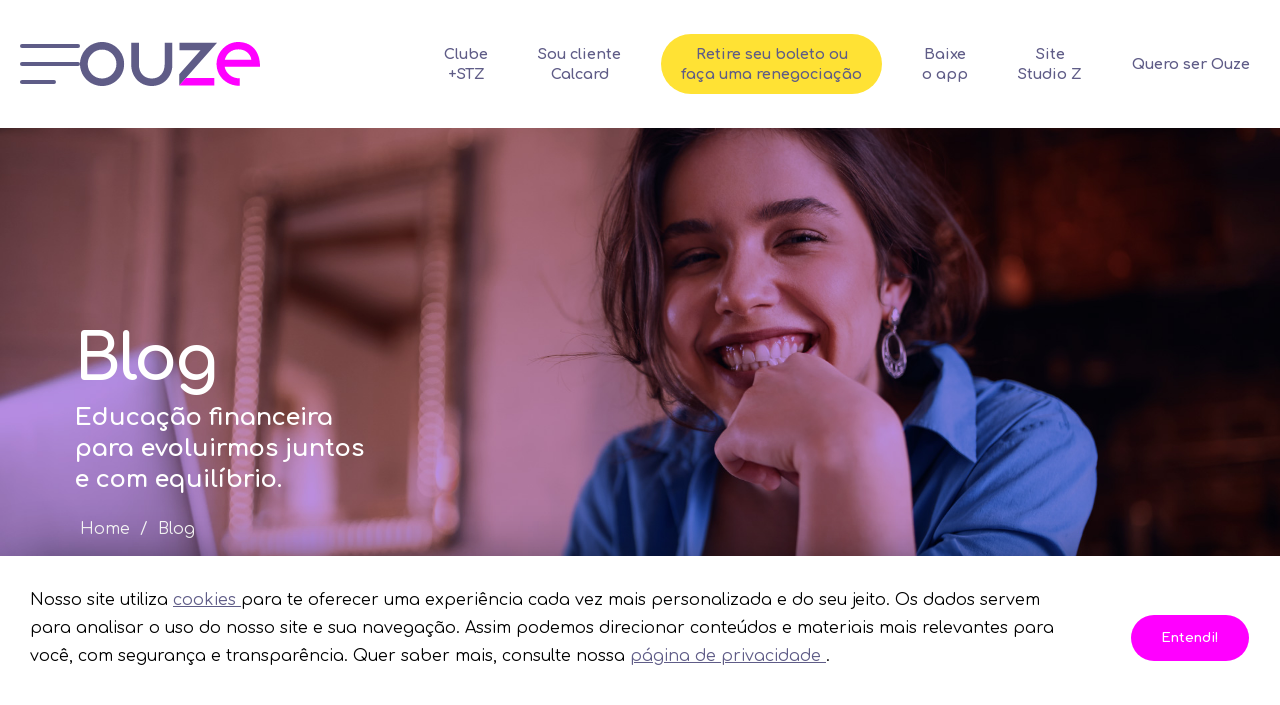

--- FILE ---
content_type: text/html; charset=UTF-8
request_url: https://sejaouze.com.br/blog/?categoria=estilo-de-vida&detalhe=educacao-financeira
body_size: 69953
content:
<!doctype html>
<html lang="pt-br">
<head>
    <meta charset="UTF-8">
    <meta name="viewport" content="width=device-width, initial-scale=1.0, maximum-scale=1.0, user-scalable=0" />
    <meta http-equiv="X-UA-Compatible" content="ie=edge">
    <meta http-equiv="X-UA-Compatible" content="ie=edge">
    <meta http-equiv="Cache-Control" content="no-cache, no-store, must-revalidate" />
    <meta http-equiv="Pragma" content="no-cache" />
    <meta http-equiv="Expires" content="0" />
    <meta name="keywords" content="Cartão de crédito, Fazer cartão de crédito, Empréstimo pessoal, Crédito pessoal, Calcard, Calcard Visa, Cartão Studio z, Cartão Visa, Comprar parcelado, Plano Odontológico, Plano de saúde, Como fazer um cartão de crédito">
    <meta name='robots' content='index, follow, max-image-preview:large, max-snippet:-1, max-video-preview:-1' />

	<!-- This site is optimized with the Yoast SEO plugin v21.7 - https://yoast.com/wordpress/plugins/seo/ -->
	<title>Blog - Ouze</title>
	<meta name="description" content="Educação Financeira? Todo mundo pode falar sobre isso! A gente facilita tudo o que você já ouviu falar sobre o cuidado com o seu dinheiro." />
	<link rel="canonical" href="https://sejaouze.com.br/blog/" />
	<meta property="og:locale" content="pt_BR" />
	<meta property="og:type" content="article" />
	<meta property="og:title" content="Blog - Ouze" />
	<meta property="og:description" content="Educação Financeira? Todo mundo pode falar sobre isso! A gente facilita tudo o que você já ouviu falar sobre o cuidado com o seu dinheiro." />
	<meta property="og:url" content="https://sejaouze.com.br/blog/" />
	<meta property="og:site_name" content="Ouze" />
	<meta property="article:modified_time" content="2022-03-17T17:20:51+00:00" />
	<meta property="og:image" content="https://sejaouze.com.br/wp-content/uploads/2022/03/Imagens-Site-Ouze-blog.jpg" />
	<meta property="og:image:width" content="1920" />
	<meta property="og:image:height" content="1080" />
	<meta property="og:image:type" content="image/jpeg" />
	<meta name="twitter:card" content="summary_large_image" />
	<meta name="twitter:label1" content="Est. tempo de leitura" />
	<meta name="twitter:data1" content="1 minuto" />
	<script type="application/ld+json" class="yoast-schema-graph">{"@context":"https://schema.org","@graph":[{"@type":"WebPage","@id":"https://sejaouze.com.br/blog/","url":"https://sejaouze.com.br/blog/","name":"Blog - Ouze","isPartOf":{"@id":"https://sejaouze.com.br/#website"},"primaryImageOfPage":{"@id":"https://sejaouze.com.br/blog/#primaryimage"},"image":{"@id":"https://sejaouze.com.br/blog/#primaryimage"},"thumbnailUrl":"https://sejaouze.com.br/wp-content/uploads/2022/03/Imagens-Site-Ouze-blog.jpg","datePublished":"2020-02-04T02:36:54+00:00","dateModified":"2022-03-17T17:20:51+00:00","description":"Educação Financeira? Todo mundo pode falar sobre isso! A gente facilita tudo o que você já ouviu falar sobre o cuidado com o seu dinheiro.","breadcrumb":{"@id":"https://sejaouze.com.br/blog/#breadcrumb"},"inLanguage":"pt-BR","potentialAction":[{"@type":"ReadAction","target":["https://sejaouze.com.br/blog/"]}]},{"@type":"ImageObject","inLanguage":"pt-BR","@id":"https://sejaouze.com.br/blog/#primaryimage","url":"https://sejaouze.com.br/wp-content/uploads/2022/03/Imagens-Site-Ouze-blog.jpg","contentUrl":"https://sejaouze.com.br/wp-content/uploads/2022/03/Imagens-Site-Ouze-blog.jpg","width":1920,"height":1080},{"@type":"BreadcrumbList","@id":"https://sejaouze.com.br/blog/#breadcrumb","itemListElement":[{"@type":"ListItem","position":1,"name":"Início","item":"https://sejaouze.com.br/"},{"@type":"ListItem","position":2,"name":"Blog"}]},{"@type":"WebSite","@id":"https://sejaouze.com.br/#website","url":"https://sejaouze.com.br/","name":"Ouze","description":"","potentialAction":[{"@type":"SearchAction","target":{"@type":"EntryPoint","urlTemplate":"https://sejaouze.com.br/?s={search_term_string}"},"query-input":"required name=search_term_string"}],"inLanguage":"pt-BR"}]}</script>
	<!-- / Yoast SEO plugin. -->


<link rel='dns-prefetch' href='//fonts.googleapis.com' />
<script>
window._wpemojiSettings = {"baseUrl":"https:\/\/s.w.org\/images\/core\/emoji\/14.0.0\/72x72\/","ext":".png","svgUrl":"https:\/\/s.w.org\/images\/core\/emoji\/14.0.0\/svg\/","svgExt":".svg","source":{"concatemoji":"https:\/\/sejaouze.com.br\/wp-includes\/js\/wp-emoji-release.min.js?ver=0634e5b4c14db811b8eba811cf0ed9ad"}};
/*! This file is auto-generated */
!function(i,n){var o,s,e;function c(e){try{var t={supportTests:e,timestamp:(new Date).valueOf()};sessionStorage.setItem(o,JSON.stringify(t))}catch(e){}}function p(e,t,n){e.clearRect(0,0,e.canvas.width,e.canvas.height),e.fillText(t,0,0);var t=new Uint32Array(e.getImageData(0,0,e.canvas.width,e.canvas.height).data),r=(e.clearRect(0,0,e.canvas.width,e.canvas.height),e.fillText(n,0,0),new Uint32Array(e.getImageData(0,0,e.canvas.width,e.canvas.height).data));return t.every(function(e,t){return e===r[t]})}function u(e,t,n){switch(t){case"flag":return n(e,"\ud83c\udff3\ufe0f\u200d\u26a7\ufe0f","\ud83c\udff3\ufe0f\u200b\u26a7\ufe0f")?!1:!n(e,"\ud83c\uddfa\ud83c\uddf3","\ud83c\uddfa\u200b\ud83c\uddf3")&&!n(e,"\ud83c\udff4\udb40\udc67\udb40\udc62\udb40\udc65\udb40\udc6e\udb40\udc67\udb40\udc7f","\ud83c\udff4\u200b\udb40\udc67\u200b\udb40\udc62\u200b\udb40\udc65\u200b\udb40\udc6e\u200b\udb40\udc67\u200b\udb40\udc7f");case"emoji":return!n(e,"\ud83e\udef1\ud83c\udffb\u200d\ud83e\udef2\ud83c\udfff","\ud83e\udef1\ud83c\udffb\u200b\ud83e\udef2\ud83c\udfff")}return!1}function f(e,t,n){var r="undefined"!=typeof WorkerGlobalScope&&self instanceof WorkerGlobalScope?new OffscreenCanvas(300,150):i.createElement("canvas"),a=r.getContext("2d",{willReadFrequently:!0}),o=(a.textBaseline="top",a.font="600 32px Arial",{});return e.forEach(function(e){o[e]=t(a,e,n)}),o}function t(e){var t=i.createElement("script");t.src=e,t.defer=!0,i.head.appendChild(t)}"undefined"!=typeof Promise&&(o="wpEmojiSettingsSupports",s=["flag","emoji"],n.supports={everything:!0,everythingExceptFlag:!0},e=new Promise(function(e){i.addEventListener("DOMContentLoaded",e,{once:!0})}),new Promise(function(t){var n=function(){try{var e=JSON.parse(sessionStorage.getItem(o));if("object"==typeof e&&"number"==typeof e.timestamp&&(new Date).valueOf()<e.timestamp+604800&&"object"==typeof e.supportTests)return e.supportTests}catch(e){}return null}();if(!n){if("undefined"!=typeof Worker&&"undefined"!=typeof OffscreenCanvas&&"undefined"!=typeof URL&&URL.createObjectURL&&"undefined"!=typeof Blob)try{var e="postMessage("+f.toString()+"("+[JSON.stringify(s),u.toString(),p.toString()].join(",")+"));",r=new Blob([e],{type:"text/javascript"}),a=new Worker(URL.createObjectURL(r),{name:"wpTestEmojiSupports"});return void(a.onmessage=function(e){c(n=e.data),a.terminate(),t(n)})}catch(e){}c(n=f(s,u,p))}t(n)}).then(function(e){for(var t in e)n.supports[t]=e[t],n.supports.everything=n.supports.everything&&n.supports[t],"flag"!==t&&(n.supports.everythingExceptFlag=n.supports.everythingExceptFlag&&n.supports[t]);n.supports.everythingExceptFlag=n.supports.everythingExceptFlag&&!n.supports.flag,n.DOMReady=!1,n.readyCallback=function(){n.DOMReady=!0}}).then(function(){return e}).then(function(){var e;n.supports.everything||(n.readyCallback(),(e=n.source||{}).concatemoji?t(e.concatemoji):e.wpemoji&&e.twemoji&&(t(e.twemoji),t(e.wpemoji)))}))}((window,document),window._wpemojiSettings);
</script>
<style id='wp-emoji-styles-inline-css'>

	img.wp-smiley, img.emoji {
		display: inline !important;
		border: none !important;
		box-shadow: none !important;
		height: 1em !important;
		width: 1em !important;
		margin: 0 0.07em !important;
		vertical-align: -0.1em !important;
		background: none !important;
		padding: 0 !important;
	}
</style>
<link rel='stylesheet' id='wp-block-library-css' href='https://sejaouze.com.br/wp-includes/css/dist/block-library/style.min.css?ver=0634e5b4c14db811b8eba811cf0ed9ad' media='all' />
<style id='wp-block-library-theme-inline-css'>
.wp-block-audio figcaption{color:#555;font-size:13px;text-align:center}.is-dark-theme .wp-block-audio figcaption{color:hsla(0,0%,100%,.65)}.wp-block-audio{margin:0 0 1em}.wp-block-code{border:1px solid #ccc;border-radius:4px;font-family:Menlo,Consolas,monaco,monospace;padding:.8em 1em}.wp-block-embed figcaption{color:#555;font-size:13px;text-align:center}.is-dark-theme .wp-block-embed figcaption{color:hsla(0,0%,100%,.65)}.wp-block-embed{margin:0 0 1em}.blocks-gallery-caption{color:#555;font-size:13px;text-align:center}.is-dark-theme .blocks-gallery-caption{color:hsla(0,0%,100%,.65)}.wp-block-image figcaption{color:#555;font-size:13px;text-align:center}.is-dark-theme .wp-block-image figcaption{color:hsla(0,0%,100%,.65)}.wp-block-image{margin:0 0 1em}.wp-block-pullquote{border-bottom:4px solid;border-top:4px solid;color:currentColor;margin-bottom:1.75em}.wp-block-pullquote cite,.wp-block-pullquote footer,.wp-block-pullquote__citation{color:currentColor;font-size:.8125em;font-style:normal;text-transform:uppercase}.wp-block-quote{border-left:.25em solid;margin:0 0 1.75em;padding-left:1em}.wp-block-quote cite,.wp-block-quote footer{color:currentColor;font-size:.8125em;font-style:normal;position:relative}.wp-block-quote.has-text-align-right{border-left:none;border-right:.25em solid;padding-left:0;padding-right:1em}.wp-block-quote.has-text-align-center{border:none;padding-left:0}.wp-block-quote.is-large,.wp-block-quote.is-style-large,.wp-block-quote.is-style-plain{border:none}.wp-block-search .wp-block-search__label{font-weight:700}.wp-block-search__button{border:1px solid #ccc;padding:.375em .625em}:where(.wp-block-group.has-background){padding:1.25em 2.375em}.wp-block-separator.has-css-opacity{opacity:.4}.wp-block-separator{border:none;border-bottom:2px solid;margin-left:auto;margin-right:auto}.wp-block-separator.has-alpha-channel-opacity{opacity:1}.wp-block-separator:not(.is-style-wide):not(.is-style-dots){width:100px}.wp-block-separator.has-background:not(.is-style-dots){border-bottom:none;height:1px}.wp-block-separator.has-background:not(.is-style-wide):not(.is-style-dots){height:2px}.wp-block-table{margin:0 0 1em}.wp-block-table td,.wp-block-table th{word-break:normal}.wp-block-table figcaption{color:#555;font-size:13px;text-align:center}.is-dark-theme .wp-block-table figcaption{color:hsla(0,0%,100%,.65)}.wp-block-video figcaption{color:#555;font-size:13px;text-align:center}.is-dark-theme .wp-block-video figcaption{color:hsla(0,0%,100%,.65)}.wp-block-video{margin:0 0 1em}.wp-block-template-part.has-background{margin-bottom:0;margin-top:0;padding:1.25em 2.375em}
</style>
<style id='classic-theme-styles-inline-css'>
/*! This file is auto-generated */
.wp-block-button__link{color:#fff;background-color:#32373c;border-radius:9999px;box-shadow:none;text-decoration:none;padding:calc(.667em + 2px) calc(1.333em + 2px);font-size:1.125em}.wp-block-file__button{background:#32373c;color:#fff;text-decoration:none}
</style>
<style id='global-styles-inline-css'>
body{--wp--preset--color--black: #000000;--wp--preset--color--cyan-bluish-gray: #abb8c3;--wp--preset--color--white: #ffffff;--wp--preset--color--pale-pink: #f78da7;--wp--preset--color--vivid-red: #cf2e2e;--wp--preset--color--luminous-vivid-orange: #ff6900;--wp--preset--color--luminous-vivid-amber: #fcb900;--wp--preset--color--light-green-cyan: #7bdcb5;--wp--preset--color--vivid-green-cyan: #00d084;--wp--preset--color--pale-cyan-blue: #8ed1fc;--wp--preset--color--vivid-cyan-blue: #0693e3;--wp--preset--color--vivid-purple: #9b51e0;--wp--preset--color--color-first: #ff00ff;--wp--preset--color--color-second: #5f5c87;--wp--preset--color--color-third: #ffffff;--wp--preset--color--color-fourth: #ffe234;--wp--preset--gradient--vivid-cyan-blue-to-vivid-purple: linear-gradient(135deg,rgba(6,147,227,1) 0%,rgb(155,81,224) 100%);--wp--preset--gradient--light-green-cyan-to-vivid-green-cyan: linear-gradient(135deg,rgb(122,220,180) 0%,rgb(0,208,130) 100%);--wp--preset--gradient--luminous-vivid-amber-to-luminous-vivid-orange: linear-gradient(135deg,rgba(252,185,0,1) 0%,rgba(255,105,0,1) 100%);--wp--preset--gradient--luminous-vivid-orange-to-vivid-red: linear-gradient(135deg,rgba(255,105,0,1) 0%,rgb(207,46,46) 100%);--wp--preset--gradient--very-light-gray-to-cyan-bluish-gray: linear-gradient(135deg,rgb(238,238,238) 0%,rgb(169,184,195) 100%);--wp--preset--gradient--cool-to-warm-spectrum: linear-gradient(135deg,rgb(74,234,220) 0%,rgb(151,120,209) 20%,rgb(207,42,186) 40%,rgb(238,44,130) 60%,rgb(251,105,98) 80%,rgb(254,248,76) 100%);--wp--preset--gradient--blush-light-purple: linear-gradient(135deg,rgb(255,206,236) 0%,rgb(152,150,240) 100%);--wp--preset--gradient--blush-bordeaux: linear-gradient(135deg,rgb(254,205,165) 0%,rgb(254,45,45) 50%,rgb(107,0,62) 100%);--wp--preset--gradient--luminous-dusk: linear-gradient(135deg,rgb(255,203,112) 0%,rgb(199,81,192) 50%,rgb(65,88,208) 100%);--wp--preset--gradient--pale-ocean: linear-gradient(135deg,rgb(255,245,203) 0%,rgb(182,227,212) 50%,rgb(51,167,181) 100%);--wp--preset--gradient--electric-grass: linear-gradient(135deg,rgb(202,248,128) 0%,rgb(113,206,126) 100%);--wp--preset--gradient--midnight: linear-gradient(135deg,rgb(2,3,129) 0%,rgb(40,116,252) 100%);--wp--preset--font-size--small: 13px;--wp--preset--font-size--medium: 20px;--wp--preset--font-size--large: 36px;--wp--preset--font-size--x-large: 42px;--wp--preset--spacing--20: 0,44rem;--wp--preset--spacing--30: 0,67rem;--wp--preset--spacing--40: 1rem;--wp--preset--spacing--50: 1,5rem;--wp--preset--spacing--60: 2,25rem;--wp--preset--spacing--70: 3,38rem;--wp--preset--spacing--80: 5,06rem;--wp--preset--shadow--natural: 6px 6px 9px rgba(0, 0, 0, 0.2);--wp--preset--shadow--deep: 12px 12px 50px rgba(0, 0, 0, 0.4);--wp--preset--shadow--sharp: 6px 6px 0px rgba(0, 0, 0, 0.2);--wp--preset--shadow--outlined: 6px 6px 0px -3px rgba(255, 255, 255, 1), 6px 6px rgba(0, 0, 0, 1);--wp--preset--shadow--crisp: 6px 6px 0px rgba(0, 0, 0, 1);}:where(.is-layout-flex){gap: 0.5em;}:where(.is-layout-grid){gap: 0.5em;}body .is-layout-flow > .alignleft{float: left;margin-inline-start: 0;margin-inline-end: 2em;}body .is-layout-flow > .alignright{float: right;margin-inline-start: 2em;margin-inline-end: 0;}body .is-layout-flow > .aligncenter{margin-left: auto !important;margin-right: auto !important;}body .is-layout-constrained > .alignleft{float: left;margin-inline-start: 0;margin-inline-end: 2em;}body .is-layout-constrained > .alignright{float: right;margin-inline-start: 2em;margin-inline-end: 0;}body .is-layout-constrained > .aligncenter{margin-left: auto !important;margin-right: auto !important;}body .is-layout-constrained > :where(:not(.alignleft):not(.alignright):not(.alignfull)){max-width: var(--wp--style--global--content-size);margin-left: auto !important;margin-right: auto !important;}body .is-layout-constrained > .alignwide{max-width: var(--wp--style--global--wide-size);}body .is-layout-flex{display: flex;}body .is-layout-flex{flex-wrap: wrap;align-items: center;}body .is-layout-flex > *{margin: 0;}body .is-layout-grid{display: grid;}body .is-layout-grid > *{margin: 0;}:where(.wp-block-columns.is-layout-flex){gap: 2em;}:where(.wp-block-columns.is-layout-grid){gap: 2em;}:where(.wp-block-post-template.is-layout-flex){gap: 1.25em;}:where(.wp-block-post-template.is-layout-grid){gap: 1.25em;}.has-black-color{color: var(--wp--preset--color--black) !important;}.has-cyan-bluish-gray-color{color: var(--wp--preset--color--cyan-bluish-gray) !important;}.has-white-color{color: var(--wp--preset--color--white) !important;}.has-pale-pink-color{color: var(--wp--preset--color--pale-pink) !important;}.has-vivid-red-color{color: var(--wp--preset--color--vivid-red) !important;}.has-luminous-vivid-orange-color{color: var(--wp--preset--color--luminous-vivid-orange) !important;}.has-luminous-vivid-amber-color{color: var(--wp--preset--color--luminous-vivid-amber) !important;}.has-light-green-cyan-color{color: var(--wp--preset--color--light-green-cyan) !important;}.has-vivid-green-cyan-color{color: var(--wp--preset--color--vivid-green-cyan) !important;}.has-pale-cyan-blue-color{color: var(--wp--preset--color--pale-cyan-blue) !important;}.has-vivid-cyan-blue-color{color: var(--wp--preset--color--vivid-cyan-blue) !important;}.has-vivid-purple-color{color: var(--wp--preset--color--vivid-purple) !important;}.has-black-background-color{background-color: var(--wp--preset--color--black) !important;}.has-cyan-bluish-gray-background-color{background-color: var(--wp--preset--color--cyan-bluish-gray) !important;}.has-white-background-color{background-color: var(--wp--preset--color--white) !important;}.has-pale-pink-background-color{background-color: var(--wp--preset--color--pale-pink) !important;}.has-vivid-red-background-color{background-color: var(--wp--preset--color--vivid-red) !important;}.has-luminous-vivid-orange-background-color{background-color: var(--wp--preset--color--luminous-vivid-orange) !important;}.has-luminous-vivid-amber-background-color{background-color: var(--wp--preset--color--luminous-vivid-amber) !important;}.has-light-green-cyan-background-color{background-color: var(--wp--preset--color--light-green-cyan) !important;}.has-vivid-green-cyan-background-color{background-color: var(--wp--preset--color--vivid-green-cyan) !important;}.has-pale-cyan-blue-background-color{background-color: var(--wp--preset--color--pale-cyan-blue) !important;}.has-vivid-cyan-blue-background-color{background-color: var(--wp--preset--color--vivid-cyan-blue) !important;}.has-vivid-purple-background-color{background-color: var(--wp--preset--color--vivid-purple) !important;}.has-black-border-color{border-color: var(--wp--preset--color--black) !important;}.has-cyan-bluish-gray-border-color{border-color: var(--wp--preset--color--cyan-bluish-gray) !important;}.has-white-border-color{border-color: var(--wp--preset--color--white) !important;}.has-pale-pink-border-color{border-color: var(--wp--preset--color--pale-pink) !important;}.has-vivid-red-border-color{border-color: var(--wp--preset--color--vivid-red) !important;}.has-luminous-vivid-orange-border-color{border-color: var(--wp--preset--color--luminous-vivid-orange) !important;}.has-luminous-vivid-amber-border-color{border-color: var(--wp--preset--color--luminous-vivid-amber) !important;}.has-light-green-cyan-border-color{border-color: var(--wp--preset--color--light-green-cyan) !important;}.has-vivid-green-cyan-border-color{border-color: var(--wp--preset--color--vivid-green-cyan) !important;}.has-pale-cyan-blue-border-color{border-color: var(--wp--preset--color--pale-cyan-blue) !important;}.has-vivid-cyan-blue-border-color{border-color: var(--wp--preset--color--vivid-cyan-blue) !important;}.has-vivid-purple-border-color{border-color: var(--wp--preset--color--vivid-purple) !important;}.has-vivid-cyan-blue-to-vivid-purple-gradient-background{background: var(--wp--preset--gradient--vivid-cyan-blue-to-vivid-purple) !important;}.has-light-green-cyan-to-vivid-green-cyan-gradient-background{background: var(--wp--preset--gradient--light-green-cyan-to-vivid-green-cyan) !important;}.has-luminous-vivid-amber-to-luminous-vivid-orange-gradient-background{background: var(--wp--preset--gradient--luminous-vivid-amber-to-luminous-vivid-orange) !important;}.has-luminous-vivid-orange-to-vivid-red-gradient-background{background: var(--wp--preset--gradient--luminous-vivid-orange-to-vivid-red) !important;}.has-very-light-gray-to-cyan-bluish-gray-gradient-background{background: var(--wp--preset--gradient--very-light-gray-to-cyan-bluish-gray) !important;}.has-cool-to-warm-spectrum-gradient-background{background: var(--wp--preset--gradient--cool-to-warm-spectrum) !important;}.has-blush-light-purple-gradient-background{background: var(--wp--preset--gradient--blush-light-purple) !important;}.has-blush-bordeaux-gradient-background{background: var(--wp--preset--gradient--blush-bordeaux) !important;}.has-luminous-dusk-gradient-background{background: var(--wp--preset--gradient--luminous-dusk) !important;}.has-pale-ocean-gradient-background{background: var(--wp--preset--gradient--pale-ocean) !important;}.has-electric-grass-gradient-background{background: var(--wp--preset--gradient--electric-grass) !important;}.has-midnight-gradient-background{background: var(--wp--preset--gradient--midnight) !important;}.has-small-font-size{font-size: var(--wp--preset--font-size--small) !important;}.has-medium-font-size{font-size: var(--wp--preset--font-size--medium) !important;}.has-large-font-size{font-size: var(--wp--preset--font-size--large) !important;}.has-x-large-font-size{font-size: var(--wp--preset--font-size--x-large) !important;}
.wp-block-navigation a:where(:not(.wp-element-button)){color: inherit;}
:where(.wp-block-post-template.is-layout-flex){gap: 1.25em;}:where(.wp-block-post-template.is-layout-grid){gap: 1.25em;}
:where(.wp-block-columns.is-layout-flex){gap: 2em;}:where(.wp-block-columns.is-layout-grid){gap: 2em;}
.wp-block-pullquote{font-size: 1.5em;line-height: 1.6;}
</style>
<link rel='stylesheet' id='contact-form-7-css' href='https://sejaouze.com.br/wp-content/plugins/contact-form-7/includes/css/styles.css?ver=5.8.4' media='all' />
<link rel='stylesheet' id='Fancybox-css' href='https://sejaouze.com.br/wp-content/themes/ouze_1_0/assets/dist/libs/jquery.fancybox.min.css?ver=3.5.7' media='all' />
<link rel='stylesheet' id='Ouze_v1_fonts-css' href='https://fonts.googleapis.com/css?family=Comfortaa%3A300%2C400%2C700%7COpen+Sans%3A300%2C400%2C700&#038;display=swap&#038;ver=0.0.1' media='all' />
<link rel='stylesheet' id='Ouze_v1-css' href='https://sejaouze.com.br/wp-content/themes/ouze_1_0/assets/dist/css/app.min.css?ver=1763408810' media='all' />
<link rel='stylesheet' id='carousel-css' href='https://sejaouze.com.br/wp-content/themes/ouze_1_0/assets/dist/libs/owl.carousel.min.css?ver=1635954022' media='all' />
<link rel='stylesheet' id='__theme_blocks-css' href='https://sejaouze.com.br/wp-content/themes/ouze_1_0/assets/dist/css/blocks.min.css?ver=0634e5b4c14db811b8eba811cf0ed9ad' media='all' />
<link rel='stylesheet' id='__theme_custom_styles-css' href='https://sejaouze.com.br/wp-content/themes/ouze_1_0/assets/dist/css/custom.styles.min.css?ver=0634e5b4c14db811b8eba811cf0ed9ad' media='all' />
<link rel="EditURI" type="application/rsd+xml" title="RSD" href="https://sejaouze.com.br/xmlrpc.php?rsd" />

<link rel='shortlink' href='https://sejaouze.com.br/?p=127' />
<link rel="icon" href="https://sejaouze.com.br/wp-content/uploads/2021/09/cropped-ouze-favicon-32x32.png" sizes="32x32" />
<link rel="icon" href="https://sejaouze.com.br/wp-content/uploads/2021/09/cropped-ouze-favicon-192x192.png" sizes="192x192" />
<link rel="apple-touch-icon" href="https://sejaouze.com.br/wp-content/uploads/2021/09/cropped-ouze-favicon-180x180.png" />
<meta name="msapplication-TileImage" content="https://sejaouze.com.br/wp-content/uploads/2021/09/cropped-ouze-favicon-270x270.png" />
    <style>
        body{margin:0;padding:0;}.preloader{position:fixed;top:0;left:0;z-index:100000;width:100%;height:100%;-webkit-transform:translateY(-100%);-moz-transform:translateY(-100%);-ms-transform:translateY(-100%);-o-transform:translateY(-100%);transform:translateY(-100%);-webkit-transition:all 0.05s ease-in-out 0.5s;-moz-transition:all 0.05s ease-in-out 0.5s;-ms-transition:all 0.05s ease-in-out 0.5s;-o-transition:all 0.05s ease-in-out 0.5s;transition:all 0.05s ease-in-out 0.5s;overflow:hidden;pointer-events:none}.preloader:after{content:'';display:block;position:absolute;top:0;left:0;width:100%;height:100%;z-index:1;-webkit-transition:all 0.4s ease-in-out;-moz-transition:all 0.4s ease-in-out;-ms-transition:all 0.4s ease-in-out;-o-transition:all 0.4s ease-in-out;transition:all 0.4s ease-in-out}.preloader:after{background:#5f5c87;-webkit-transform:translate(-100%, 0%);-moz-transform:translate(-100%, 0%);-ms-transform:translate(-100%, 0%);-o-transform:translate(-100%, 0%);transform:translate(-100%, 0%);clip-path:polygon(0 0, 100% 0, 60% 100%, 0% 100%)}.preloader img{position:absolute;top:50%;left:50%;-webkit-transform:translate(-100%, -50%);-moz-transform:translate(-100%, -50%);-ms-transform:translate(-100%, -50%);-o-transform:translate(-100%, -50%);transform:translate(-100%, -50%);z-index:3;width:50%;height:auto;max-width:300px;-webkit-transition:all 0.3s ease-in-out;-moz-transition:all 0.3s ease-in-out;-ms-transition:all 0.3s ease-in-out;-o-transition:all 0.3s ease-in-out;transition:all 0.3s ease-in-out;opacity:0}.page-load .preloader{-webkit-transform:translateY(0);-moz-transform:translateY(0);-ms-transform:translateY(0);-o-transform:translateY(0);transform:translateY(0)}.page-load .preloader:after{-webkit-transform:translate(0%, 0%);-moz-transform:translate(0%, 0%);-ms-transform:translate(0%, 0%);-o-transform:translate(0%, 0%);transform:translate(0%, 0%);clip-path:polygon(0 0, 100% 0, 100% 100%, 0% 100%)}.page-load .preloader img{opacity:1;-webkit-transform:translate(-50%, -50%);-moz-transform:translate(-50%, -50%);-ms-transform:translate(-50%, -50%);-o-transform:translate(-50%, -50%);transform:translate(-50%, -50%)}
    </style>
    <!-- Google Tag Manager -->
    <script>(function(w,d,s,l,i){w[l]=w[l]||[];w[l].push({'gtm.start':
    new Date().getTime(),event:'gtm.js'});var f=d.getElementsByTagName(s)[0],
    j=d.createElement(s),dl=l!='dataLayer'?'&l='+l:'';j.async=true;j.src=
    'https://www.googletagmanager.com/gtm.js?id='+i+dl;f.parentNode.insertBefore(j,f);
    })(window,document,'script','dataLayer','GTM-MMK8MR8');</script>
    <!-- End Google Tag Manager -->
<!-- Meta Pixel Code -->
<script>
    !function (f, b, e, v, n, t, s) {
        if (f.fbq) return; n = f.fbq = function () {
            n.callMethod ?
            n.callMethod.apply(n, arguments) : n.queue.push(arguments)
        };
        if (!f._fbq) f._fbq = n; n.push = n; n.loaded = !0; n.version = '2.0';
        n.queue = []; t = b.createElement(e); t.async = !0;
        t.src = v; s = b.getElementsByTagName(e)[0];
        s.parentNode.insertBefore(t, s)
    }(window, document, 'script',
        'https://connect.facebook.net/en_US/fbevents.js');
    fbq('init', '232942529603293');
    fbq('track', 'PageView');
</script>
<noscript><img height="1" width="1" style="display:none"
        src="https://www.facebook.com/tr?id=232942529603293&ev=PageView&noscript=1" /></noscript>
<!-- End Meta Pixel Code -->
</head>
<body class="page-template page-template-template-blog page-template-template-blog-php page page-id-127 wp-embed-responsive --theme-light page-load">
    <!-- Google Tag Manager (noscript) -->
    <noscript><iframe src="https://www.googletagmanager.com/ns.html?id=GTM-MMK8MR8"
    height="0" width="0" style="display:none;visibility:hidden"></iframe></noscript>
    <!-- End Google Tag Manager (noscript) -->

<div class="preloader">
    <img src="https://sejaouze.com.br/wp-content/themes/ouze_1_0/assets/dist/images/logo_ouze.svg" alt="">
</div>
<span id="topo"></span>

<div id="ouze_app">
<div class="main-menu">
    <a href="#" class="btn-close" title="Fechar menu"></a>
    <div class="wrapper">
        <div class="left --bg-second">
            <!-- <div class="image"></div> -->
            <div class="block-content">
                <div class="sec-boleto">
                    <form action="61b4f09d15e95b171abcfe6c9ce8335e" class="login" method="post">
                        <h4 class="color-rosa">Retire seu boleto ou faça uma renegociação</h4>
                        <p>É só inserir seus dados.</p>
                        <div class="input-container">
                            <input id="field-cpf" name="cpf" type="text" class="cpf" placeholder="Informe seu CPF" require>
                            <input id="field-birthdate" name="birthdate" type="text" class="date" placeholder="Data de nascimento" require>
                            <button class="btn btn--yellow" title="Enviar CPF">
                                <!-- <span class="icon">
                                    <svg xmlns="http://www.w3.org/2000/svg" version="1.1" width="30" height="30" viewBox="0 0 7.9374999 7.9375003" >
                                    <path fill="#5f5c87" d="M 0.02384851,3.9458139 3.1284519,7.0504179 7.9215241,2.2573449 6.5780114,0.91383385 3.1466076,4.3452359 1.421828,2.6204569 Z" />
                                    </svg>
                                </span> -->
                                Enviar
                            </button>
                        </div>
                        <div class="form-response hide">
                            <div class="message"></div>
                        </div>
                    </form>
                </div>

                            </div>
        </div>
        <div class="right">
            <div class="left-menu">
                <div class="menu-container">
                    <h4>Cartão Ouze</h4>
                    <div class="menu-main-cartao-ouze-2-container"><ul id="menu-main-cartao-ouze-2" class="menu"><li id="menu-item-1475" class="menu-item menu-item-type-custom menu-item-object-custom menu-item-1475"><a href="/#quero-ser-ouze">Faça seu Cartão</a></li>
<li id="menu-item-1477" class="menu-item menu-item-type-custom menu-item-object-custom menu-item-1477"><a href="/#porque-ser-ouze">Porque ser Ouze</a></li>
<li id="menu-item-1476" class="menu-item menu-item-type-custom menu-item-object-custom menu-item-1476"><a href="/sou-cliente-calcard/#minhas-vantagens">Minhas vantagens</a></li>
<li id="menu-item-1673" class="menu-item menu-item-type-post_type menu-item-object-page menu-item-1673"><a href="https://sejaouze.com.br/resumo-do-contrato/">Contrato do cartão Ouze</a></li>
<li id="menu-item-1923" class="menu-item menu-item-type-post_type menu-item-object-page menu-item-1923"><a href="https://sejaouze.com.br/como-emitir-e-pagar-sua-fatura/">Como emitir e pagar sua fatura</a></li>
</ul></div>                </div>
                <div class="menu-container">
                    <h4>Produtos</h4>
                    <div class="menu-main-produtos-container"><ul id="menu-main-produtos" class="menu"><li id="menu-item-11" class="menu-item menu-item-type-custom menu-item-object-custom menu-item-11"><a href="/emprestimo-pessoal">Empréstimo pessoal</a></li>
<li id="menu-item-983" class="menu-item menu-item-type-post_type menu-item-object-page menu-item-983"><a href="https://sejaouze.com.br/seguros-e-assistencias/">Seguros e assistências</a></li>
<li id="menu-item-1479" class="menu-item menu-item-type-post_type menu-item-object-page menu-item-1479"><a href="https://sejaouze.com.br/saque-rapido/">Saque Rápido</a></li>
</ul></div>                </div>
                <div class="menu-container">
                    <h4>Clube +STZ</h4>
                    <div class="menu-main-menu-clube-stz-container"><ul id="menu-main-menu-clube-stz" class="menu"><li id="menu-item-2732" class="menu-item menu-item-type-custom menu-item-object-custom menu-item-2732"><a href="https://www.stz.com.br/clube?utm_source=ouze&#038;utm_medium=site-ouze&#038;utm_campaign=ClubeMaisSTZ&#038;utm_content=botao-menu">Conheça e cadastre-se grátis</a></li>
</ul></div>                </div>
            </div>
            <div class="right-menu">
                <div class="menu-container">
                    <h4>Atendimento</h4>
                    <div class="menu-main-atendimento-container"><ul id="menu-main-atendimento" class="menu"><li id="menu-item-19" class="menu-item menu-item-type-custom menu-item-object-custom menu-item-19"><a href="/faq">FAQ</a></li>
<li id="menu-item-2046" class="menu-item menu-item-type-post_type menu-item-object-page menu-item-2046"><a href="https://sejaouze.com.br/saiba-como-negociar/">Saiba como negociar</a></li>
<li id="menu-item-17" class="menu-item menu-item-type-custom menu-item-object-custom menu-item-17"><a href="/sou-cliente-calcard/#onde-comprar">Lojas Studio Z</a></li>
<li id="menu-item-1671" class="menu-item menu-item-type-post_type menu-item-object-page menu-item-1671"><a href="https://sejaouze.com.br/taxas-e-tarifas/">Taxas e tarifas</a></li>
</ul></div>                </div>
                <div class="menu-container">
                    <h4>Sobre nós</h4>
                    <div class="menu-main-sobre-nos-container"><ul id="menu-main-sobre-nos" class="menu"><li id="menu-item-233" class="menu-item menu-item-type-post_type menu-item-object-page menu-item-233"><a href="https://sejaouze.com.br/quem-somos/">Quem somos</a></li>
<li id="menu-item-21" class="menu-item menu-item-type-custom menu-item-object-custom menu-item-21"><a href="https://sejaouze.gupy.io/">Trabalhe Conosco</a></li>
<li id="menu-item-2986" class="menu-item menu-item-type-custom menu-item-object-custom menu-item-2986"><a href="/fale-conosco/">Fale Conosco</a></li>
</ul></div>                </div>

                <div class="menu-container">
                    <h4>Blog</h4>
                    <div class="menu-main-blog-container"><ul id="menu-main-blog" class="menu"><li id="menu-item-129" class="menu-item menu-item-type-post_type menu-item-object-page current-menu-item page_item page-item-127 current_page_item menu-item-129"><a href="https://sejaouze.com.br/blog/" aria-current="page">Blog</a></li>
</ul></div>                </div>
            </div>
        </div>

        <div class="menu-boleto">
    <a href="#" class="btn-close-boleto" title="Fechar menu"></a>
    <div class="menu-container">
        <h4>2º via de Boleto</h4>
        <h5 class="subtext-boleto">Clique para <br> fazer o download</h5>

        <div class="list-contrato">
            <div class="item-contrato">
                <p class="numero-contrato">  XXXXX </p>
                <a href="#" class="download-boleto"> Download </a>
            </div>

            <div class="item-contrato">
                <p class="numero-contrato">  XXXXX </p>
                <a href="#" class="download-boleto"> Download </a>
            </div>

            <div class="item-contrato">
                <p class="numero-contrato"> XXXXX </p>
                <a href="#" class="download-boleto"> Download </a>
            </div>

            <div class="item-contrato">
                <p class="numero-contrato">  XXXXX </p>
                <a href="#" class="download-boleto"> Download </a>
            </div>

            <div class="item-contrato">
                <p class="numero-contrato">  XXXXX </p>
                <a href="#" class="download-boleto"> Download </a>
            </div>

            <div class="item-contrato">
                <p class="numero-contrato">  XXXXX </p>
                <a href="#" class="download-boleto"> Download </a>
            </div>
        </div>
    </div>
</div>    </div>
</div>


<header class="main">
    <div class="container">
        <div class="logo">
            <a href="#" class="menu-button menu-open btn btn--pink">
                <span></span>
                <span></span>
                <span></span>
            </a>
            <h2>
                <span></span>
                <a href="https://sejaouze.com.br">
                <svg xmlns="http://www.w3.org/2000/svg" viewBox="0 0 987.49 240.73">
                    <g>
                        <path class="le_color_01" fill="#FFFFFF" d="M121.08,0C54.13,0,0,54.13,0,120.37,0,187,54.13,240.73,121.08,240.73S242.16,187,242.16,120.37C242.16,54.13,188,0,121.08,0m0,199.78c-43.8,0-78.7-35.61-78.7-79.41a78.7,78.7,0,1,1,157.4,0c0,43.8-34.9,79.41-78.7,79.41"/>
                        <path class="le_color_01" fill="#FFFFFF" d="M464.34,122.86c0,44.87-26.71,76.92-70.51,76.92S323,167.73,323,122.86V4.27h-42v120c0,64.46,46.29,116.45,112.89,116.45,66.23,0,112.88-52,112.88-116.45V4.27H464.34Z"/>
                        <polygon class="le_color_01" fill="#FFFFFF" points="545.89 4.27 545.89 45.23 661.27 45.23 544.46 176.28 544.46 237.53 580.91 196.58 752.08 4.27 545.89 4.27"/>
                        <polygon class="le_color_02" fill="#FF00FF" points="544.46 237.53 736.76 237.53 736.76 196.58 580.91 196.58 544.46 237.53"/>
                        <path class="le_color_02" fill="#FF00FF" d="M867.46,0C804.07,0,749.23,54.13,749.23,120.37c0,69.08,57,119.3,124.64,119.3H876v-41h-2.14c-39.53,0-73-25.28-80.13-63H987.47C988.54,53.77,944,0,867.46,0m-73,97.58c8.54-35.26,38.1-57.34,74.78-57.34,37,0,65.52,22.08,71.22,57.34Z"/>
                    </g>
                </svg>
                </a>
            </h2>

            <a href="https://www.stz.com.br/?utm_source=ouze&utm_medium=organic&utm_campaign=menu&utm_content=home" class="text-center link-menu-header" target="_blank">Site <br> Studio Z</a>
        </div>
        
        <div class="login-menu">
            <span></span>
            <a href="https://www.stz.com.br/clube?utm_source=ouze&utm_medium=site-ouze&utm_campaign=ClubeMaisSTZ&utm_content=botao-home" target="_blank" class="link-menu-header">Clube <br> +STZ</a>
            <a href="/sou-cliente-calcard/" class="link-menu-header">Sou cliente <br> Calcard</a>
            <a href="#" class="menu-open link-menu-header btn btn--yellow" style="padding: 10px 20px; height: fit-content;">Retire seu boleto ou <br> faça uma renegociação</a>
            <a href="/#app-ouze" class="text-center link-menu-header">Baixe <br> o app</a>
            <a href="https://www.stz.com.br/?utm_source=ouze&utm_medium=organic&utm_campaign=menu&utm_content=home" class="text-center link-menu-header" target="_blank">Site <br> Studio Z</a>
            <a href="/#quero-ser-ouze" class="text-center link-menu-header">Quero ser Ouze</a>
        </div>
    </div>
</header>

<section class="pages blog">
    
<div class="header-title">
                <div class="image" style="background-image: url(https://sejaouze.com.br/wp-content/uploads/2022/03/Imagens-Site-Ouze-blog.jpg);"></div>
        
    <div class="container container--content">
                <h1 class="show-left">
            Blog        </h1>
                        <h2 class="show-left subtitle-blog">
                    Educação financeira<br>para evoluirmos juntos<br>e com equilíbrio.                </h2>
                
                    <div class="show-left">
                <div class="breadcrumb"><ol><li class="home-link"><a href="https://sejaouze.com.br/" rel="v:url" property="v:title">Home</a></li><li class="delimiter">/</li><li class="current">Blog</li></ol></div><!-- .breadcrumbs -->            </div> 
                

        
    </div>
</div>    <div class="container container--content">
        <div class="categories">
                        <drop-down value="/blog" :options='[{"value":"\/blog","label":"Todas Categorias"},{"value":"https:\/\/sejaouze.com.br\/blog\/category\/educacao-financeira\/","label":"Educa\u00e7\u00e3o Financeira"},{"value":"https:\/\/sejaouze.com.br\/blog\/category\/produtos-ouze\/","label":"Produtos Ouze"},{"value":"https:\/\/blog.stz.com.br\/?utm_source=ouze&utm_medium=organic&utm_campaign=botao-blog","label":"Moda e Estilo ","target":"_blank"}]' class="custom-select" ></drop-down>
        </div>
        <Blog class="only-blog"></Blog>
                        <div class="list-blog-category">
                    <div class="content-title-list-category">
                        <h2 class="title-list-category">Educação Financeira</h2>
                                                        <a href="https://sejaouze.com.br/blog/category/educacao-financeira/" class="btn btn--sm btn--pink">Ver todos</a>
                                                </div>
                    
                    <div class="blog-posts">
                        <div class="grid">
                                                                    <article class="has-image">
                                            <a href="https://sejaouze.com.br/blog/emprestimo-pessoal-para-pagar-dividas-vale-a-pena/">
                                                                                                        <div class="image">
                                                            <img src="https://sejaouze.com.br/wp-content/uploads/2022/08/Blog-Agosto-02-580x680.jpg" alt="">
                                                        </div>
                                                                                                    <div class="infos">
                                                    <div class="categoria">
                                                        Educação Financeira                                                    </div>
                                                    <h3>
                                                        Empréstimo pessoal para pagar dívidas: vale a pena?                                                    </h3>
                                                </div>
                                            
                                            </a>
                                        </article>
                                                                            <article class="has-image">
                                            <a href="https://sejaouze.com.br/blog/cobranca-indevida-saiba-agora-como-resolver/">
                                                                                                        <div class="image">
                                                            <img src="https://sejaouze.com.br/wp-content/uploads/2023/09/Design-sem-nome-580x680.jpg" alt="">
                                                        </div>
                                                                                                    <div class="infos">
                                                    <div class="categoria">
                                                        Educação Financeira                                                    </div>
                                                    <h3>
                                                        Cobrança indevida? Saiba agora como resolver!                                                    </h3>
                                                </div>
                                            
                                            </a>
                                        </article>
                                                                            <article class="has-image">
                                            <a href="https://sejaouze.com.br/blog/4-passos-para-fazer-uma-faculdade-gastando-muito-pouco/">
                                                                                                        <div class="image">
                                                            <img src="https://sejaouze.com.br/wp-content/uploads/2023/02/Blog-Fev-03-580x675.jpg" alt="">
                                                        </div>
                                                                                                    <div class="infos">
                                                    <div class="categoria">
                                                        Educação Financeira                                                    </div>
                                                    <h3>
                                                        <strong>4 passos para fazer uma faculdade gastando muito pouco</strong>                                                    </h3>
                                                </div>
                                            
                                            </a>
                                        </article>
                                                                            <article class="has-image">
                                            <a href="https://sejaouze.com.br/blog/cuidado-ao-clicar-no-link-recebido-pode-ser-o-golpe-do-phishing/">
                                                                                                        <div class="image">
                                                            <img src="https://sejaouze.com.br/wp-content/uploads/2023/02/Blog-Fev-01-580x680.jpg" alt="">
                                                        </div>
                                                                                                    <div class="infos">
                                                    <div class="categoria">
                                                        Educação Financeira                                                    </div>
                                                    <h3>
                                                        Cuidado ao clicar no link recebido! Pode ser o golpe do phishing                                                    </h3>
                                                </div>
                                            
                                            </a>
                                        </article>
                                                            </div>
                    </div>
                                    </div>
                            <div class="list-blog-category">
                    <div class="content-title-list-category">
                        <h2 class="title-list-category">Produtos Ouze</h2>
                                                        <a href="https://sejaouze.com.br/blog/category/produtos-ouze/" class="btn btn--sm btn--pink">Ver todos</a>
                                                </div>
                    
                    <div class="blog-posts">
                        <div class="grid">
                                                                    <article class="has-image">
                                            <a href="https://sejaouze.com.br/blog/emprestimo-pessoal-para-pagar-dividas-vale-a-pena/">
                                                                                                        <div class="image">
                                                            <img src="https://sejaouze.com.br/wp-content/uploads/2022/08/Blog-Agosto-02-580x680.jpg" alt="">
                                                        </div>
                                                                                                    <div class="infos">
                                                    <div class="categoria">
                                                        Produtos Ouze                                                    </div>
                                                    <h3>
                                                        Empréstimo pessoal para pagar dívidas: vale a pena?                                                    </h3>
                                                </div>
                                            
                                            </a>
                                        </article>
                                                                            <article class="has-image">
                                            <a href="https://sejaouze.com.br/blog/cobranca-indevida-saiba-agora-como-resolver/">
                                                                                                        <div class="image">
                                                            <img src="https://sejaouze.com.br/wp-content/uploads/2023/09/Design-sem-nome-580x680.jpg" alt="">
                                                        </div>
                                                                                                    <div class="infos">
                                                    <div class="categoria">
                                                        Produtos Ouze                                                    </div>
                                                    <h3>
                                                        Cobrança indevida? Saiba agora como resolver!                                                    </h3>
                                                </div>
                                            
                                            </a>
                                        </article>
                                                                            <article class="has-image">
                                            <a href="https://sejaouze.com.br/blog/descubra-como-agilizar-seu-atendimento-com-os-canais-digitais-da-ouze/">
                                                                                                        <div class="image">
                                                            <img src="https://sejaouze.com.br/wp-content/uploads/2023/01/Blog-Janeiro-02-580x675.jpg" alt="">
                                                        </div>
                                                                                                    <div class="infos">
                                                    <div class="categoria">
                                                        Produtos Ouze                                                    </div>
                                                    <h3>
                                                        Descubra como agilizar seu atendimento com os canais digitais da Ouze!                                                    </h3>
                                                </div>
                                            
                                            </a>
                                        </article>
                                                                            <article class="has-image">
                                            <a href="https://sejaouze.com.br/blog/negociacao-de-dividas-como-fazer-e-quais-as-vantagens/">
                                                                                                        <div class="image">
                                                            <img src="https://sejaouze.com.br/wp-content/uploads/2022/12/Blog-Dezembro-580x680.jpg" alt="">
                                                        </div>
                                                                                                    <div class="infos">
                                                    <div class="categoria">
                                                        Produtos Ouze                                                    </div>
                                                    <h3>
                                                        Negociação de dívidas: como fazer e quais as vantagens                                                    </h3>
                                                </div>
                                            
                                            </a>
                                        </article>
                                                            </div>
                    </div>
                                    </div>
                    <div class="list-blog-category">
            <div class="content-title-list-category">
                <h2 class="title-list-category">Materiais pra você se organizar. Baixe agora!</h2>
            </div>
            
            <div class="blog-posts">
                <div class="grid">
                                                    <article class="has-image">
                                    <a href="https://4et.us/cartilha-educacao-financeira-blog" target="_blank" download>
                                                                                        <div class="image">
                                                    <img src="https://sejaouze.com.br/wp-content/uploads/2023/01/Planilha-Familiar-580x680.jpg" alt="">
                                                </div>
                                                                                    <div class="infos">
                                            <div class="categoria">
                                                Clique e baixe                                            </div>
                                            <h3>
                                                Planilha de controle de gastos                                            </h3>
                                        </div>
                                    
                                    </a>
                                </article>
                                                            <article class="has-image">
                                    <a href="https://4et.us/cartilha-financeira-blog" target="_blank" download>
                                                                                        <div class="image">
                                                    <img src="https://sejaouze.com.br/wp-content/uploads/2023/01/Cartilha-Ed-Financeira-580x680.jpg" alt="">
                                                </div>
                                                                                    <div class="infos">
                                            <div class="categoria">
                                                Clique e baixe                                            </div>
                                            <h3>
                                                Cartilha básica sobre Educação Financeira                                            </h3>
                                        </div>
                                    
                                    </a>
                                </article>
                                            </div>
            </div>
        </div>
    </div>
    <div class="container container-backtop">
        
        <a href="#topo" class="back-top btn btn--circle btn--purple" aria-label="Voltar ao topo" title="Voltar ao top">
            <span class="icon">
                <svg 
                xmlns="http://www.w3.org/2000/svg"
                xmlns:xlink="http://www.w3.org/1999/xlink"
                width="15px" height="16px"
                viewBox="0 0 15 16">
                    <path fill-rule="evenodd"  fill="rgb(255, 255, 255)"
                    d="M14.500,6.679 L7.523,0.521 L7.523,0.500 L7.511,0.511 L7.500,0.500 L7.500,0.521 L0.500,6.679 L0.500,8.879 L6.626,3.490 L6.626,15.500 L8.375,15.500 L8.375,3.472 L14.500,8.879 L14.500,6.679 Z"/>
                </svg>
            </span>
        </a>
</div></section>

        <footer data-across class="footer-site">
        <div class="contacts-footer">
            <div class="container">
                <ul class="acessibilidade" id="access-static">
                    <li class="font-minus"><a href="#" aria-label="Diminuir fonte" title="Diminuir fonte"><span>A-</span></a></li>
                    <li class="font-plus"><a href="#" aria-label="Aumentar fonte" title="Aumentar fonte"><span>A+</span></a></li>
                    <li class="site-constrast"><a href="#" aria-label="Modo de alto contraste" title="Modo de alto contraste"></a></li>
                </ul>
                
				<!--
                                <a href="http://api.whatsapp.com/send?1=pt_BR&phone=5548991127373" target="_blank" id="whats-static" class="whatsapp" title="Whatsapp">
                <img src="https://sejaouze.com.br/wp-content/themes/ouze_1_0/assets/dist/images/whatsapp-icon.png" alt="Whatsapp">
                </a>
                				-->
				
            </div>
        </div>
        <div class="container  container--content footer-container">
	        <div class="left">
                    
                <a href="/faq" class="link-help show-left">
                    Precisa<br/>
		            de ajuda?
	            </a>

                <div class="blocks">
                                            <div class="block-item show-left">
                            <h4>SAC</h4>
                            <div class="description">
	                            <p>0800 0653 033<br />
Horário: Segunda a Sábado, das 09h às 18h<br />
Feriados, das 10h às 18h</p>
                            </div>
                        </div>
                                            <div class="block-item show-left">
                            <h4>COBRANÇA OUZE</h4>
                            <div class="description">
	                            <p>0800 648 44 55<br />
Horário: Segunda a Sexta-feira, das 09h às 18h<br />
Horário: Sábado, das 09h às 15h20h<br />
(Para abertura de atendimento na Ouvidoria, necessário registro de contato em algum dos canais como SAC, cobrança ou chat)</p>
                            </div>
                        </div>
                                            <div class="block-item show-left">
                            <h4>OUVIDORIA</h4>
                            <div class="description">
	                            <p>0800 941 3033<br />
Horário: Segunda a Sexta, das 09h às 12h e das 14h às 18h.</p>
                            </div>
                        </div>
                                            <div class="block-item show-left">
                            <h4>DEMONSTRAÇÕES FINANCEIRAS</h4>
                            <div class="description">
	                            <p><a href="https://sejaouze.com.br/wp-content/uploads/2025/05/1447415-Demonstracao-Financeira-Calcard-Bacen-GAAP31.12.24_04.04.25.pdf" target="_blank" rel="noopener">Ano 2024 &#8211; 2º semestre</a></p>
                            </div>
                        </div>
                                            <div class="block-item show-left">
                            <h4>CANAL DE ÉTICA</h4>
                            <div class="description">
	                            <p><a href="https://contatoseguro.com.br/gabriela" target="_blank" rel="noopener">https://contatoseguro.com.br/gabriela</a></p>
                            </div>
                        </div>
                                            <div class="block-item show-left">
                            <h4>PESSOAS COM DEFICIÊNCIA AUDITIVO/FALA</h4>
                            <div class="description">
	                            <p>Através do e-mail: <a href="mailto:ouvidoria@sejaouze.com.br">ouvidoria@sejaouze.com.br</a></p>
                            </div>
                        </div>
                                            <div class="block-item show-left">
                            <h4>PRIVACIDADE DE DADOS</h4>
                            <div class="description">
	                            <p><a href="/lgpd">Saiba mais sobre a LGPD</a></p>
<p><a href="/politica-de-cookies">Política de Cookies</a></p>
<p><a href="/politica-de-privacidade">Política de Privacidade OUZE</a></p>
                            </div>
                        </div>
                                    </div>
            </div>
            <div class="right">
                

                <div class="fique_por_dentro">
                    <h3 class="show-left">Siga nossas <span>redes sociais!</span></h3>
                    <p class="show-left">Você fica por dentro de tudo sobre a Ouze e acompanha diversos conteúdos sobre educação financeira de um jeito descomplicado.</p>
                </div>
	
	            <!-- <div class="newsletter show-left"> -->
                      
	            <!-- </div> -->
	
	            <div class="redes">
		                                <a href="https://www.facebook.com/ouzecartao" target="_blank" title="Facebook" class="show-bottom">
                        <img src="https://sejaouze.com.br/wp-content/uploads/2021/06/facebook.svg" alt="Facebook">
                    </a>
                                        <a href="https://www.instagram.com/ouzecartao" target="_blank" title="Instagram" class="show-bottom">
                        <img src="https://sejaouze.com.br/wp-content/uploads/2021/06/instagram.svg" alt="Instagram">
                    </a>
                                        <a href="https://www.youtube.com/channel/UC7u0e_DXT-fe7PcnDONnpxw" target="_blank" title="Youtube" class="show-bottom">
                        <img src="https://sejaouze.com.br/wp-content/uploads/2021/06/youtube.svg" alt="Youtube">
                    </a>
                                        <a href="https://www.linkedin.com/company/calcard-private-label/mycompany/?viewAsMember=true" target="_blank" title="Linkedin" class="show-bottom">
                        <img src="https://sejaouze.com.br/wp-content/uploads/2021/07/linkedin-.svg" alt="Linkedin">
                    </a>
                    	            </div>
                
            </div>
        </div>
	</footer>
	
    </div><!-- #app -->

    <div class="contacts-bar">
        <div class="container">
            <ul class="acessibilidade" id="access-fixed">
                <li class="font-minus"><a href="#" aria-label="Diminuir fonte" title="Diminuir fonte"><span>A-</span></a></li>
                <li class="font-plus"><a href="#" aria-label="Aumentar fonte" title="Aumentar fonte"><span>A+</span></a></li>
                <li class="site-constrast"><a href="#" aria-label="Modo de alto contraste" title="Modo de alto contraste"></a></li>
            </ul>
			
			<!--
								<a href="http://api.whatsapp.com/send?1=pt_BR&phone=5548991127373" id="whats-fixed" class="whatsapp" title="Whatsapp">
					<img src="https://sejaouze.com.br/wp-content/themes/ouze_1_0/assets/dist/images/whatsapp-icon.png" alt="Whatsapp">
				</a>
							-->
			
        </div>
    </div>


    	<div class="cookies">
        <div class="content-cookie">
            <div class="message">
            Nosso site utiliza <a href="/politica-de-cookies"> cookies </a> para te oferecer uma experiência cada vez mais personalizada e do seu jeito. 
            Os dados servem para analisar o uso do nosso site e sua navegação. 
            Assim podemos direcionar conteúdos e materiais mais relevantes para você, com segurança e transparência.
            Quer saber mais, consulte nossa <a href="/politica-de-privacidade"> página de privacidade </a>.
            </div>
            <div class="buttons-cookie">
                <button class="btn btn--pink" id="btn_accept">Entendi!</button>
            </div>
        </div>
	</div>
	    
	<script src="https://sejaouze.com.br/wp-content/plugins/contact-form-7/includes/swv/js/index.js?ver=5.8.4" id="swv-js"></script>
<script id="contact-form-7-js-extra">
var wpcf7 = {"api":{"root":"https:\/\/sejaouze.com.br\/wp-json\/","namespace":"contact-form-7\/v1"}};
</script>
<script src="https://sejaouze.com.br/wp-content/plugins/contact-form-7/includes/js/index.js?ver=5.8.4" id="contact-form-7-js"></script>
<script src="https://sejaouze.com.br/wp-content/themes/ouze_1_0/assets/dist/libs/jquery-3.6.0.min.js?ver=3.6.0" id="jQuery-js"></script>
<script src="https://sejaouze.com.br/wp-content/themes/ouze_1_0/assets/dist/libs/jquery.mask.min.js?ver=1.14.16" id="jQuery Mask-js"></script>
<script src="https://sejaouze.com.br/wp-content/themes/ouze_1_0/assets/dist/libs/jquery.fancybox.min.js?ver=3.5.7" id="Fancybox-js"></script>
<script src="https://sejaouze.com.br/wp-content/themes/ouze_1_0/assets/dist/js/app.min.js?ver=1764588547" id="Ouze_v1-js"></script>
<script src="https://sejaouze.com.br/wp-content/themes/ouze_1_0/assets/dist/libs/owl.carousel.min.js?ver=1635954022" id="carousel-js"></script>
<script src="https://sejaouze.com.br/wp-includes/js/dist/vendor/wp-polyfill-inert.min.js?ver=3.1.2" id="wp-polyfill-inert-js"></script>
<script src="https://sejaouze.com.br/wp-includes/js/dist/vendor/regenerator-runtime.min.js?ver=0.14.0" id="regenerator-runtime-js"></script>
<script src="https://sejaouze.com.br/wp-includes/js/dist/vendor/wp-polyfill.min.js?ver=3.15.0" id="wp-polyfill-js"></script>
<script src="https://sejaouze.com.br/wp-includes/js/dist/autop.min.js?ver=dacd785d109317df2707" id="wp-autop-js"></script>
<script src="https://sejaouze.com.br/wp-includes/js/dist/blob.min.js?ver=10a1c5c0acdef3d15657" id="wp-blob-js"></script>
<script src="https://sejaouze.com.br/wp-includes/js/dist/block-serialization-default-parser.min.js?ver=30ffd7e7e199f10b2a6d" id="wp-block-serialization-default-parser-js"></script>
<script src="https://sejaouze.com.br/wp-includes/js/dist/vendor/react.min.js?ver=18.2.0" id="react-js"></script>
<script src="https://sejaouze.com.br/wp-includes/js/dist/hooks.min.js?ver=c6aec9a8d4e5a5d543a1" id="wp-hooks-js"></script>
<script src="https://sejaouze.com.br/wp-includes/js/dist/deprecated.min.js?ver=73ad3591e7bc95f4777a" id="wp-deprecated-js"></script>
<script src="https://sejaouze.com.br/wp-includes/js/dist/dom.min.js?ver=49ff2869626fbeaacc23" id="wp-dom-js"></script>
<script src="https://sejaouze.com.br/wp-includes/js/dist/vendor/react-dom.min.js?ver=18.2.0" id="react-dom-js"></script>
<script src="https://sejaouze.com.br/wp-includes/js/dist/escape-html.min.js?ver=03e27a7b6ae14f7afaa6" id="wp-escape-html-js"></script>
<script src="https://sejaouze.com.br/wp-includes/js/dist/element.min.js?ver=ed1c7604880e8b574b40" id="wp-element-js"></script>
<script src="https://sejaouze.com.br/wp-includes/js/dist/is-shallow-equal.min.js?ver=20c2b06ecf04afb14fee" id="wp-is-shallow-equal-js"></script>
<script src="https://sejaouze.com.br/wp-includes/js/dist/i18n.min.js?ver=7701b0c3857f914212ef" id="wp-i18n-js"></script>
<script id="wp-i18n-js-after">
wp.i18n.setLocaleData( { 'text direction\u0004ltr': [ 'ltr' ] } );
</script>
<script id="wp-keycodes-js-translations">
( function( domain, translations ) {
	var localeData = translations.locale_data[ domain ] || translations.locale_data.messages;
	localeData[""].domain = domain;
	wp.i18n.setLocaleData( localeData, domain );
} )( "default", {"translation-revision-date":"2023-11-08 00:03:58+0000","generator":"GlotPress\/4.0.0-alpha.11","domain":"messages","locale_data":{"messages":{"":{"domain":"messages","plural-forms":"nplurals=2; plural=n > 1;","lang":"pt_BR"},"Tilde":["Til"],"Backtick":["Acento grave"],"Period":["Ponto"],"Comma":["V\u00edrgula"]}},"comment":{"reference":"wp-includes\/js\/dist\/keycodes.js"}} );
</script>
<script src="https://sejaouze.com.br/wp-includes/js/dist/keycodes.min.js?ver=3460bd0fac9859d6886c" id="wp-keycodes-js"></script>
<script src="https://sejaouze.com.br/wp-includes/js/dist/priority-queue.min.js?ver=422e19e9d48b269c5219" id="wp-priority-queue-js"></script>
<script src="https://sejaouze.com.br/wp-includes/js/dist/compose.min.js?ver=3189b344ff39fef940b7" id="wp-compose-js"></script>
<script src="https://sejaouze.com.br/wp-includes/js/dist/private-apis.min.js?ver=11cb2ebaa70a9f1f0ab5" id="wp-private-apis-js"></script>
<script src="https://sejaouze.com.br/wp-includes/js/dist/redux-routine.min.js?ver=0be1b2a6a79703e28531" id="wp-redux-routine-js"></script>
<script src="https://sejaouze.com.br/wp-includes/js/dist/data.min.js?ver=dc5f255634f3da29c8d5" id="wp-data-js"></script>
<script id="wp-data-js-after">
( function() {
	var userId = 0;
	var storageKey = "WP_DATA_USER_" + userId;
	wp.data
		.use( wp.data.plugins.persistence, { storageKey: storageKey } );
} )();
</script>
<script src="https://sejaouze.com.br/wp-includes/js/dist/html-entities.min.js?ver=36a4a255da7dd2e1bf8e" id="wp-html-entities-js"></script>
<script src="https://sejaouze.com.br/wp-includes/js/dist/shortcode.min.js?ver=c128a3008a96e820aa86" id="wp-shortcode-js"></script>
<script id="wp-blocks-js-translations">
( function( domain, translations ) {
	var localeData = translations.locale_data[ domain ] || translations.locale_data.messages;
	localeData[""].domain = domain;
	wp.i18n.setLocaleData( localeData, domain );
} )( "default", {"translation-revision-date":"2023-11-08 00:03:58+0000","generator":"GlotPress\/4.0.0-alpha.11","domain":"messages","locale_data":{"messages":{"":{"domain":"messages","plural-forms":"nplurals=2; plural=n > 1;","lang":"pt_BR"},"%1$s Block. Row %2$d":["Bloco %1$s. Linha %2$d"],"Design":["Design"],"%s Block":["Bloco %s"],"%1$s Block. %2$s":["Bloco %1$s. %2$s"],"%1$s Block. Column %2$d":["Bloco %1$s. Coluna %2$d"],"%1$s Block. Column %2$d. %3$s":["Bloco %1$s. Coluna %2$d. %3$s"],"%1$s Block. Row %2$d. %3$s":["Bloco %1$s. Linha %2$d. %3$s"],"Reusable blocks":["Blocos reutiliz\u00e1veis"],"Embeds":["C\u00f3digos incorporados"],"Text":["Texto"],"Widgets":["Widgets"],"Theme":["Tema"],"Media":["M\u00eddia"]}},"comment":{"reference":"wp-includes\/js\/dist\/blocks.js"}} );
</script>
<script src="https://sejaouze.com.br/wp-includes/js/dist/blocks.min.js?ver=7204d43123223474471a" id="wp-blocks-js"></script>
<script src="https://sejaouze.com.br/wp-content/themes/ouze_1_0/assets/dist/js/blocks.min.js?ver=1677807993" id="__theme_blocks-js"></script>
<script src="https://www.google.com/recaptcha/api.js?render=6LcKVpYbAAAAAF6HKDTVTiUdAyaF3-JUUL2phOpG&amp;ver=3.0" id="google-recaptcha-js"></script>
<script id="wpcf7-recaptcha-js-extra">
var wpcf7_recaptcha = {"sitekey":"6LcKVpYbAAAAAF6HKDTVTiUdAyaF3-JUUL2phOpG","actions":{"homepage":"homepage","contactform":"contactform"}};
</script>
<script src="https://sejaouze.com.br/wp-content/plugins/contact-form-7/modules/recaptcha/index.js?ver=5.8.4" id="wpcf7-recaptcha-js"></script>
	</body>
</html>

<!--CHAT OPENS-->
<!--<script>
	(function (y, u, n, i, q) {
		const script = u.createElement("script");script.src = n;script.defer='defer';script.type='module';
		const div = u.createElement("div");div.id = i;u.body.append(div);u.head.append(script);
		localStorage.setItem("@id-yunique","d26c3658-e5e4-42eb-9d05-952b77db0ca7");
	})(window,document,"https://yunique-app.opens.com.br/widget","yunique-chat-app");
</script>-->
<!--CHAT OPENS-->


--- FILE ---
content_type: text/html; charset=utf-8
request_url: https://www.google.com/recaptcha/api2/anchor?ar=1&k=6LcKVpYbAAAAAF6HKDTVTiUdAyaF3-JUUL2phOpG&co=aHR0cHM6Ly9zZWphb3V6ZS5jb20uYnI6NDQz&hl=en&v=N67nZn4AqZkNcbeMu4prBgzg&size=invisible&anchor-ms=20000&execute-ms=30000&cb=g2upsbz0y6o1
body_size: 48418
content:
<!DOCTYPE HTML><html dir="ltr" lang="en"><head><meta http-equiv="Content-Type" content="text/html; charset=UTF-8">
<meta http-equiv="X-UA-Compatible" content="IE=edge">
<title>reCAPTCHA</title>
<style type="text/css">
/* cyrillic-ext */
@font-face {
  font-family: 'Roboto';
  font-style: normal;
  font-weight: 400;
  font-stretch: 100%;
  src: url(//fonts.gstatic.com/s/roboto/v48/KFO7CnqEu92Fr1ME7kSn66aGLdTylUAMa3GUBHMdazTgWw.woff2) format('woff2');
  unicode-range: U+0460-052F, U+1C80-1C8A, U+20B4, U+2DE0-2DFF, U+A640-A69F, U+FE2E-FE2F;
}
/* cyrillic */
@font-face {
  font-family: 'Roboto';
  font-style: normal;
  font-weight: 400;
  font-stretch: 100%;
  src: url(//fonts.gstatic.com/s/roboto/v48/KFO7CnqEu92Fr1ME7kSn66aGLdTylUAMa3iUBHMdazTgWw.woff2) format('woff2');
  unicode-range: U+0301, U+0400-045F, U+0490-0491, U+04B0-04B1, U+2116;
}
/* greek-ext */
@font-face {
  font-family: 'Roboto';
  font-style: normal;
  font-weight: 400;
  font-stretch: 100%;
  src: url(//fonts.gstatic.com/s/roboto/v48/KFO7CnqEu92Fr1ME7kSn66aGLdTylUAMa3CUBHMdazTgWw.woff2) format('woff2');
  unicode-range: U+1F00-1FFF;
}
/* greek */
@font-face {
  font-family: 'Roboto';
  font-style: normal;
  font-weight: 400;
  font-stretch: 100%;
  src: url(//fonts.gstatic.com/s/roboto/v48/KFO7CnqEu92Fr1ME7kSn66aGLdTylUAMa3-UBHMdazTgWw.woff2) format('woff2');
  unicode-range: U+0370-0377, U+037A-037F, U+0384-038A, U+038C, U+038E-03A1, U+03A3-03FF;
}
/* math */
@font-face {
  font-family: 'Roboto';
  font-style: normal;
  font-weight: 400;
  font-stretch: 100%;
  src: url(//fonts.gstatic.com/s/roboto/v48/KFO7CnqEu92Fr1ME7kSn66aGLdTylUAMawCUBHMdazTgWw.woff2) format('woff2');
  unicode-range: U+0302-0303, U+0305, U+0307-0308, U+0310, U+0312, U+0315, U+031A, U+0326-0327, U+032C, U+032F-0330, U+0332-0333, U+0338, U+033A, U+0346, U+034D, U+0391-03A1, U+03A3-03A9, U+03B1-03C9, U+03D1, U+03D5-03D6, U+03F0-03F1, U+03F4-03F5, U+2016-2017, U+2034-2038, U+203C, U+2040, U+2043, U+2047, U+2050, U+2057, U+205F, U+2070-2071, U+2074-208E, U+2090-209C, U+20D0-20DC, U+20E1, U+20E5-20EF, U+2100-2112, U+2114-2115, U+2117-2121, U+2123-214F, U+2190, U+2192, U+2194-21AE, U+21B0-21E5, U+21F1-21F2, U+21F4-2211, U+2213-2214, U+2216-22FF, U+2308-230B, U+2310, U+2319, U+231C-2321, U+2336-237A, U+237C, U+2395, U+239B-23B7, U+23D0, U+23DC-23E1, U+2474-2475, U+25AF, U+25B3, U+25B7, U+25BD, U+25C1, U+25CA, U+25CC, U+25FB, U+266D-266F, U+27C0-27FF, U+2900-2AFF, U+2B0E-2B11, U+2B30-2B4C, U+2BFE, U+3030, U+FF5B, U+FF5D, U+1D400-1D7FF, U+1EE00-1EEFF;
}
/* symbols */
@font-face {
  font-family: 'Roboto';
  font-style: normal;
  font-weight: 400;
  font-stretch: 100%;
  src: url(//fonts.gstatic.com/s/roboto/v48/KFO7CnqEu92Fr1ME7kSn66aGLdTylUAMaxKUBHMdazTgWw.woff2) format('woff2');
  unicode-range: U+0001-000C, U+000E-001F, U+007F-009F, U+20DD-20E0, U+20E2-20E4, U+2150-218F, U+2190, U+2192, U+2194-2199, U+21AF, U+21E6-21F0, U+21F3, U+2218-2219, U+2299, U+22C4-22C6, U+2300-243F, U+2440-244A, U+2460-24FF, U+25A0-27BF, U+2800-28FF, U+2921-2922, U+2981, U+29BF, U+29EB, U+2B00-2BFF, U+4DC0-4DFF, U+FFF9-FFFB, U+10140-1018E, U+10190-1019C, U+101A0, U+101D0-101FD, U+102E0-102FB, U+10E60-10E7E, U+1D2C0-1D2D3, U+1D2E0-1D37F, U+1F000-1F0FF, U+1F100-1F1AD, U+1F1E6-1F1FF, U+1F30D-1F30F, U+1F315, U+1F31C, U+1F31E, U+1F320-1F32C, U+1F336, U+1F378, U+1F37D, U+1F382, U+1F393-1F39F, U+1F3A7-1F3A8, U+1F3AC-1F3AF, U+1F3C2, U+1F3C4-1F3C6, U+1F3CA-1F3CE, U+1F3D4-1F3E0, U+1F3ED, U+1F3F1-1F3F3, U+1F3F5-1F3F7, U+1F408, U+1F415, U+1F41F, U+1F426, U+1F43F, U+1F441-1F442, U+1F444, U+1F446-1F449, U+1F44C-1F44E, U+1F453, U+1F46A, U+1F47D, U+1F4A3, U+1F4B0, U+1F4B3, U+1F4B9, U+1F4BB, U+1F4BF, U+1F4C8-1F4CB, U+1F4D6, U+1F4DA, U+1F4DF, U+1F4E3-1F4E6, U+1F4EA-1F4ED, U+1F4F7, U+1F4F9-1F4FB, U+1F4FD-1F4FE, U+1F503, U+1F507-1F50B, U+1F50D, U+1F512-1F513, U+1F53E-1F54A, U+1F54F-1F5FA, U+1F610, U+1F650-1F67F, U+1F687, U+1F68D, U+1F691, U+1F694, U+1F698, U+1F6AD, U+1F6B2, U+1F6B9-1F6BA, U+1F6BC, U+1F6C6-1F6CF, U+1F6D3-1F6D7, U+1F6E0-1F6EA, U+1F6F0-1F6F3, U+1F6F7-1F6FC, U+1F700-1F7FF, U+1F800-1F80B, U+1F810-1F847, U+1F850-1F859, U+1F860-1F887, U+1F890-1F8AD, U+1F8B0-1F8BB, U+1F8C0-1F8C1, U+1F900-1F90B, U+1F93B, U+1F946, U+1F984, U+1F996, U+1F9E9, U+1FA00-1FA6F, U+1FA70-1FA7C, U+1FA80-1FA89, U+1FA8F-1FAC6, U+1FACE-1FADC, U+1FADF-1FAE9, U+1FAF0-1FAF8, U+1FB00-1FBFF;
}
/* vietnamese */
@font-face {
  font-family: 'Roboto';
  font-style: normal;
  font-weight: 400;
  font-stretch: 100%;
  src: url(//fonts.gstatic.com/s/roboto/v48/KFO7CnqEu92Fr1ME7kSn66aGLdTylUAMa3OUBHMdazTgWw.woff2) format('woff2');
  unicode-range: U+0102-0103, U+0110-0111, U+0128-0129, U+0168-0169, U+01A0-01A1, U+01AF-01B0, U+0300-0301, U+0303-0304, U+0308-0309, U+0323, U+0329, U+1EA0-1EF9, U+20AB;
}
/* latin-ext */
@font-face {
  font-family: 'Roboto';
  font-style: normal;
  font-weight: 400;
  font-stretch: 100%;
  src: url(//fonts.gstatic.com/s/roboto/v48/KFO7CnqEu92Fr1ME7kSn66aGLdTylUAMa3KUBHMdazTgWw.woff2) format('woff2');
  unicode-range: U+0100-02BA, U+02BD-02C5, U+02C7-02CC, U+02CE-02D7, U+02DD-02FF, U+0304, U+0308, U+0329, U+1D00-1DBF, U+1E00-1E9F, U+1EF2-1EFF, U+2020, U+20A0-20AB, U+20AD-20C0, U+2113, U+2C60-2C7F, U+A720-A7FF;
}
/* latin */
@font-face {
  font-family: 'Roboto';
  font-style: normal;
  font-weight: 400;
  font-stretch: 100%;
  src: url(//fonts.gstatic.com/s/roboto/v48/KFO7CnqEu92Fr1ME7kSn66aGLdTylUAMa3yUBHMdazQ.woff2) format('woff2');
  unicode-range: U+0000-00FF, U+0131, U+0152-0153, U+02BB-02BC, U+02C6, U+02DA, U+02DC, U+0304, U+0308, U+0329, U+2000-206F, U+20AC, U+2122, U+2191, U+2193, U+2212, U+2215, U+FEFF, U+FFFD;
}
/* cyrillic-ext */
@font-face {
  font-family: 'Roboto';
  font-style: normal;
  font-weight: 500;
  font-stretch: 100%;
  src: url(//fonts.gstatic.com/s/roboto/v48/KFO7CnqEu92Fr1ME7kSn66aGLdTylUAMa3GUBHMdazTgWw.woff2) format('woff2');
  unicode-range: U+0460-052F, U+1C80-1C8A, U+20B4, U+2DE0-2DFF, U+A640-A69F, U+FE2E-FE2F;
}
/* cyrillic */
@font-face {
  font-family: 'Roboto';
  font-style: normal;
  font-weight: 500;
  font-stretch: 100%;
  src: url(//fonts.gstatic.com/s/roboto/v48/KFO7CnqEu92Fr1ME7kSn66aGLdTylUAMa3iUBHMdazTgWw.woff2) format('woff2');
  unicode-range: U+0301, U+0400-045F, U+0490-0491, U+04B0-04B1, U+2116;
}
/* greek-ext */
@font-face {
  font-family: 'Roboto';
  font-style: normal;
  font-weight: 500;
  font-stretch: 100%;
  src: url(//fonts.gstatic.com/s/roboto/v48/KFO7CnqEu92Fr1ME7kSn66aGLdTylUAMa3CUBHMdazTgWw.woff2) format('woff2');
  unicode-range: U+1F00-1FFF;
}
/* greek */
@font-face {
  font-family: 'Roboto';
  font-style: normal;
  font-weight: 500;
  font-stretch: 100%;
  src: url(//fonts.gstatic.com/s/roboto/v48/KFO7CnqEu92Fr1ME7kSn66aGLdTylUAMa3-UBHMdazTgWw.woff2) format('woff2');
  unicode-range: U+0370-0377, U+037A-037F, U+0384-038A, U+038C, U+038E-03A1, U+03A3-03FF;
}
/* math */
@font-face {
  font-family: 'Roboto';
  font-style: normal;
  font-weight: 500;
  font-stretch: 100%;
  src: url(//fonts.gstatic.com/s/roboto/v48/KFO7CnqEu92Fr1ME7kSn66aGLdTylUAMawCUBHMdazTgWw.woff2) format('woff2');
  unicode-range: U+0302-0303, U+0305, U+0307-0308, U+0310, U+0312, U+0315, U+031A, U+0326-0327, U+032C, U+032F-0330, U+0332-0333, U+0338, U+033A, U+0346, U+034D, U+0391-03A1, U+03A3-03A9, U+03B1-03C9, U+03D1, U+03D5-03D6, U+03F0-03F1, U+03F4-03F5, U+2016-2017, U+2034-2038, U+203C, U+2040, U+2043, U+2047, U+2050, U+2057, U+205F, U+2070-2071, U+2074-208E, U+2090-209C, U+20D0-20DC, U+20E1, U+20E5-20EF, U+2100-2112, U+2114-2115, U+2117-2121, U+2123-214F, U+2190, U+2192, U+2194-21AE, U+21B0-21E5, U+21F1-21F2, U+21F4-2211, U+2213-2214, U+2216-22FF, U+2308-230B, U+2310, U+2319, U+231C-2321, U+2336-237A, U+237C, U+2395, U+239B-23B7, U+23D0, U+23DC-23E1, U+2474-2475, U+25AF, U+25B3, U+25B7, U+25BD, U+25C1, U+25CA, U+25CC, U+25FB, U+266D-266F, U+27C0-27FF, U+2900-2AFF, U+2B0E-2B11, U+2B30-2B4C, U+2BFE, U+3030, U+FF5B, U+FF5D, U+1D400-1D7FF, U+1EE00-1EEFF;
}
/* symbols */
@font-face {
  font-family: 'Roboto';
  font-style: normal;
  font-weight: 500;
  font-stretch: 100%;
  src: url(//fonts.gstatic.com/s/roboto/v48/KFO7CnqEu92Fr1ME7kSn66aGLdTylUAMaxKUBHMdazTgWw.woff2) format('woff2');
  unicode-range: U+0001-000C, U+000E-001F, U+007F-009F, U+20DD-20E0, U+20E2-20E4, U+2150-218F, U+2190, U+2192, U+2194-2199, U+21AF, U+21E6-21F0, U+21F3, U+2218-2219, U+2299, U+22C4-22C6, U+2300-243F, U+2440-244A, U+2460-24FF, U+25A0-27BF, U+2800-28FF, U+2921-2922, U+2981, U+29BF, U+29EB, U+2B00-2BFF, U+4DC0-4DFF, U+FFF9-FFFB, U+10140-1018E, U+10190-1019C, U+101A0, U+101D0-101FD, U+102E0-102FB, U+10E60-10E7E, U+1D2C0-1D2D3, U+1D2E0-1D37F, U+1F000-1F0FF, U+1F100-1F1AD, U+1F1E6-1F1FF, U+1F30D-1F30F, U+1F315, U+1F31C, U+1F31E, U+1F320-1F32C, U+1F336, U+1F378, U+1F37D, U+1F382, U+1F393-1F39F, U+1F3A7-1F3A8, U+1F3AC-1F3AF, U+1F3C2, U+1F3C4-1F3C6, U+1F3CA-1F3CE, U+1F3D4-1F3E0, U+1F3ED, U+1F3F1-1F3F3, U+1F3F5-1F3F7, U+1F408, U+1F415, U+1F41F, U+1F426, U+1F43F, U+1F441-1F442, U+1F444, U+1F446-1F449, U+1F44C-1F44E, U+1F453, U+1F46A, U+1F47D, U+1F4A3, U+1F4B0, U+1F4B3, U+1F4B9, U+1F4BB, U+1F4BF, U+1F4C8-1F4CB, U+1F4D6, U+1F4DA, U+1F4DF, U+1F4E3-1F4E6, U+1F4EA-1F4ED, U+1F4F7, U+1F4F9-1F4FB, U+1F4FD-1F4FE, U+1F503, U+1F507-1F50B, U+1F50D, U+1F512-1F513, U+1F53E-1F54A, U+1F54F-1F5FA, U+1F610, U+1F650-1F67F, U+1F687, U+1F68D, U+1F691, U+1F694, U+1F698, U+1F6AD, U+1F6B2, U+1F6B9-1F6BA, U+1F6BC, U+1F6C6-1F6CF, U+1F6D3-1F6D7, U+1F6E0-1F6EA, U+1F6F0-1F6F3, U+1F6F7-1F6FC, U+1F700-1F7FF, U+1F800-1F80B, U+1F810-1F847, U+1F850-1F859, U+1F860-1F887, U+1F890-1F8AD, U+1F8B0-1F8BB, U+1F8C0-1F8C1, U+1F900-1F90B, U+1F93B, U+1F946, U+1F984, U+1F996, U+1F9E9, U+1FA00-1FA6F, U+1FA70-1FA7C, U+1FA80-1FA89, U+1FA8F-1FAC6, U+1FACE-1FADC, U+1FADF-1FAE9, U+1FAF0-1FAF8, U+1FB00-1FBFF;
}
/* vietnamese */
@font-face {
  font-family: 'Roboto';
  font-style: normal;
  font-weight: 500;
  font-stretch: 100%;
  src: url(//fonts.gstatic.com/s/roboto/v48/KFO7CnqEu92Fr1ME7kSn66aGLdTylUAMa3OUBHMdazTgWw.woff2) format('woff2');
  unicode-range: U+0102-0103, U+0110-0111, U+0128-0129, U+0168-0169, U+01A0-01A1, U+01AF-01B0, U+0300-0301, U+0303-0304, U+0308-0309, U+0323, U+0329, U+1EA0-1EF9, U+20AB;
}
/* latin-ext */
@font-face {
  font-family: 'Roboto';
  font-style: normal;
  font-weight: 500;
  font-stretch: 100%;
  src: url(//fonts.gstatic.com/s/roboto/v48/KFO7CnqEu92Fr1ME7kSn66aGLdTylUAMa3KUBHMdazTgWw.woff2) format('woff2');
  unicode-range: U+0100-02BA, U+02BD-02C5, U+02C7-02CC, U+02CE-02D7, U+02DD-02FF, U+0304, U+0308, U+0329, U+1D00-1DBF, U+1E00-1E9F, U+1EF2-1EFF, U+2020, U+20A0-20AB, U+20AD-20C0, U+2113, U+2C60-2C7F, U+A720-A7FF;
}
/* latin */
@font-face {
  font-family: 'Roboto';
  font-style: normal;
  font-weight: 500;
  font-stretch: 100%;
  src: url(//fonts.gstatic.com/s/roboto/v48/KFO7CnqEu92Fr1ME7kSn66aGLdTylUAMa3yUBHMdazQ.woff2) format('woff2');
  unicode-range: U+0000-00FF, U+0131, U+0152-0153, U+02BB-02BC, U+02C6, U+02DA, U+02DC, U+0304, U+0308, U+0329, U+2000-206F, U+20AC, U+2122, U+2191, U+2193, U+2212, U+2215, U+FEFF, U+FFFD;
}
/* cyrillic-ext */
@font-face {
  font-family: 'Roboto';
  font-style: normal;
  font-weight: 900;
  font-stretch: 100%;
  src: url(//fonts.gstatic.com/s/roboto/v48/KFO7CnqEu92Fr1ME7kSn66aGLdTylUAMa3GUBHMdazTgWw.woff2) format('woff2');
  unicode-range: U+0460-052F, U+1C80-1C8A, U+20B4, U+2DE0-2DFF, U+A640-A69F, U+FE2E-FE2F;
}
/* cyrillic */
@font-face {
  font-family: 'Roboto';
  font-style: normal;
  font-weight: 900;
  font-stretch: 100%;
  src: url(//fonts.gstatic.com/s/roboto/v48/KFO7CnqEu92Fr1ME7kSn66aGLdTylUAMa3iUBHMdazTgWw.woff2) format('woff2');
  unicode-range: U+0301, U+0400-045F, U+0490-0491, U+04B0-04B1, U+2116;
}
/* greek-ext */
@font-face {
  font-family: 'Roboto';
  font-style: normal;
  font-weight: 900;
  font-stretch: 100%;
  src: url(//fonts.gstatic.com/s/roboto/v48/KFO7CnqEu92Fr1ME7kSn66aGLdTylUAMa3CUBHMdazTgWw.woff2) format('woff2');
  unicode-range: U+1F00-1FFF;
}
/* greek */
@font-face {
  font-family: 'Roboto';
  font-style: normal;
  font-weight: 900;
  font-stretch: 100%;
  src: url(//fonts.gstatic.com/s/roboto/v48/KFO7CnqEu92Fr1ME7kSn66aGLdTylUAMa3-UBHMdazTgWw.woff2) format('woff2');
  unicode-range: U+0370-0377, U+037A-037F, U+0384-038A, U+038C, U+038E-03A1, U+03A3-03FF;
}
/* math */
@font-face {
  font-family: 'Roboto';
  font-style: normal;
  font-weight: 900;
  font-stretch: 100%;
  src: url(//fonts.gstatic.com/s/roboto/v48/KFO7CnqEu92Fr1ME7kSn66aGLdTylUAMawCUBHMdazTgWw.woff2) format('woff2');
  unicode-range: U+0302-0303, U+0305, U+0307-0308, U+0310, U+0312, U+0315, U+031A, U+0326-0327, U+032C, U+032F-0330, U+0332-0333, U+0338, U+033A, U+0346, U+034D, U+0391-03A1, U+03A3-03A9, U+03B1-03C9, U+03D1, U+03D5-03D6, U+03F0-03F1, U+03F4-03F5, U+2016-2017, U+2034-2038, U+203C, U+2040, U+2043, U+2047, U+2050, U+2057, U+205F, U+2070-2071, U+2074-208E, U+2090-209C, U+20D0-20DC, U+20E1, U+20E5-20EF, U+2100-2112, U+2114-2115, U+2117-2121, U+2123-214F, U+2190, U+2192, U+2194-21AE, U+21B0-21E5, U+21F1-21F2, U+21F4-2211, U+2213-2214, U+2216-22FF, U+2308-230B, U+2310, U+2319, U+231C-2321, U+2336-237A, U+237C, U+2395, U+239B-23B7, U+23D0, U+23DC-23E1, U+2474-2475, U+25AF, U+25B3, U+25B7, U+25BD, U+25C1, U+25CA, U+25CC, U+25FB, U+266D-266F, U+27C0-27FF, U+2900-2AFF, U+2B0E-2B11, U+2B30-2B4C, U+2BFE, U+3030, U+FF5B, U+FF5D, U+1D400-1D7FF, U+1EE00-1EEFF;
}
/* symbols */
@font-face {
  font-family: 'Roboto';
  font-style: normal;
  font-weight: 900;
  font-stretch: 100%;
  src: url(//fonts.gstatic.com/s/roboto/v48/KFO7CnqEu92Fr1ME7kSn66aGLdTylUAMaxKUBHMdazTgWw.woff2) format('woff2');
  unicode-range: U+0001-000C, U+000E-001F, U+007F-009F, U+20DD-20E0, U+20E2-20E4, U+2150-218F, U+2190, U+2192, U+2194-2199, U+21AF, U+21E6-21F0, U+21F3, U+2218-2219, U+2299, U+22C4-22C6, U+2300-243F, U+2440-244A, U+2460-24FF, U+25A0-27BF, U+2800-28FF, U+2921-2922, U+2981, U+29BF, U+29EB, U+2B00-2BFF, U+4DC0-4DFF, U+FFF9-FFFB, U+10140-1018E, U+10190-1019C, U+101A0, U+101D0-101FD, U+102E0-102FB, U+10E60-10E7E, U+1D2C0-1D2D3, U+1D2E0-1D37F, U+1F000-1F0FF, U+1F100-1F1AD, U+1F1E6-1F1FF, U+1F30D-1F30F, U+1F315, U+1F31C, U+1F31E, U+1F320-1F32C, U+1F336, U+1F378, U+1F37D, U+1F382, U+1F393-1F39F, U+1F3A7-1F3A8, U+1F3AC-1F3AF, U+1F3C2, U+1F3C4-1F3C6, U+1F3CA-1F3CE, U+1F3D4-1F3E0, U+1F3ED, U+1F3F1-1F3F3, U+1F3F5-1F3F7, U+1F408, U+1F415, U+1F41F, U+1F426, U+1F43F, U+1F441-1F442, U+1F444, U+1F446-1F449, U+1F44C-1F44E, U+1F453, U+1F46A, U+1F47D, U+1F4A3, U+1F4B0, U+1F4B3, U+1F4B9, U+1F4BB, U+1F4BF, U+1F4C8-1F4CB, U+1F4D6, U+1F4DA, U+1F4DF, U+1F4E3-1F4E6, U+1F4EA-1F4ED, U+1F4F7, U+1F4F9-1F4FB, U+1F4FD-1F4FE, U+1F503, U+1F507-1F50B, U+1F50D, U+1F512-1F513, U+1F53E-1F54A, U+1F54F-1F5FA, U+1F610, U+1F650-1F67F, U+1F687, U+1F68D, U+1F691, U+1F694, U+1F698, U+1F6AD, U+1F6B2, U+1F6B9-1F6BA, U+1F6BC, U+1F6C6-1F6CF, U+1F6D3-1F6D7, U+1F6E0-1F6EA, U+1F6F0-1F6F3, U+1F6F7-1F6FC, U+1F700-1F7FF, U+1F800-1F80B, U+1F810-1F847, U+1F850-1F859, U+1F860-1F887, U+1F890-1F8AD, U+1F8B0-1F8BB, U+1F8C0-1F8C1, U+1F900-1F90B, U+1F93B, U+1F946, U+1F984, U+1F996, U+1F9E9, U+1FA00-1FA6F, U+1FA70-1FA7C, U+1FA80-1FA89, U+1FA8F-1FAC6, U+1FACE-1FADC, U+1FADF-1FAE9, U+1FAF0-1FAF8, U+1FB00-1FBFF;
}
/* vietnamese */
@font-face {
  font-family: 'Roboto';
  font-style: normal;
  font-weight: 900;
  font-stretch: 100%;
  src: url(//fonts.gstatic.com/s/roboto/v48/KFO7CnqEu92Fr1ME7kSn66aGLdTylUAMa3OUBHMdazTgWw.woff2) format('woff2');
  unicode-range: U+0102-0103, U+0110-0111, U+0128-0129, U+0168-0169, U+01A0-01A1, U+01AF-01B0, U+0300-0301, U+0303-0304, U+0308-0309, U+0323, U+0329, U+1EA0-1EF9, U+20AB;
}
/* latin-ext */
@font-face {
  font-family: 'Roboto';
  font-style: normal;
  font-weight: 900;
  font-stretch: 100%;
  src: url(//fonts.gstatic.com/s/roboto/v48/KFO7CnqEu92Fr1ME7kSn66aGLdTylUAMa3KUBHMdazTgWw.woff2) format('woff2');
  unicode-range: U+0100-02BA, U+02BD-02C5, U+02C7-02CC, U+02CE-02D7, U+02DD-02FF, U+0304, U+0308, U+0329, U+1D00-1DBF, U+1E00-1E9F, U+1EF2-1EFF, U+2020, U+20A0-20AB, U+20AD-20C0, U+2113, U+2C60-2C7F, U+A720-A7FF;
}
/* latin */
@font-face {
  font-family: 'Roboto';
  font-style: normal;
  font-weight: 900;
  font-stretch: 100%;
  src: url(//fonts.gstatic.com/s/roboto/v48/KFO7CnqEu92Fr1ME7kSn66aGLdTylUAMa3yUBHMdazQ.woff2) format('woff2');
  unicode-range: U+0000-00FF, U+0131, U+0152-0153, U+02BB-02BC, U+02C6, U+02DA, U+02DC, U+0304, U+0308, U+0329, U+2000-206F, U+20AC, U+2122, U+2191, U+2193, U+2212, U+2215, U+FEFF, U+FFFD;
}

</style>
<link rel="stylesheet" type="text/css" href="https://www.gstatic.com/recaptcha/releases/N67nZn4AqZkNcbeMu4prBgzg/styles__ltr.css">
<script nonce="lhaOSOv8BhmorQDaI4XykQ" type="text/javascript">window['__recaptcha_api'] = 'https://www.google.com/recaptcha/api2/';</script>
<script type="text/javascript" src="https://www.gstatic.com/recaptcha/releases/N67nZn4AqZkNcbeMu4prBgzg/recaptcha__en.js" nonce="lhaOSOv8BhmorQDaI4XykQ">
      
    </script></head>
<body><div id="rc-anchor-alert" class="rc-anchor-alert"></div>
<input type="hidden" id="recaptcha-token" value="[base64]">
<script type="text/javascript" nonce="lhaOSOv8BhmorQDaI4XykQ">
      recaptcha.anchor.Main.init("[\x22ainput\x22,[\x22bgdata\x22,\x22\x22,\[base64]/[base64]/[base64]/[base64]/[base64]/[base64]/KGcoTywyNTMsTy5PKSxVRyhPLEMpKTpnKE8sMjUzLEMpLE8pKSxsKSksTykpfSxieT1mdW5jdGlvbihDLE8sdSxsKXtmb3IobD0odT1SKEMpLDApO08+MDtPLS0pbD1sPDw4fFooQyk7ZyhDLHUsbCl9LFVHPWZ1bmN0aW9uKEMsTyl7Qy5pLmxlbmd0aD4xMDQ/[base64]/[base64]/[base64]/[base64]/[base64]/[base64]/[base64]\\u003d\x22,\[base64]\\u003d\x22,\x22SsOZM8Oow6vDosOxJcOsw44bIMOUwrkAwohvwqfCvMKpNcKFwonDj8KVLMObw5/DocO2w4fDukfDnzdqw4JgNcKPwqDCpMKRbMK1w63Du8OyGRwgw6/[base64]/Dk8ORw6vCjgJpworDrwfCjsK1RMKSw4XChCxNw5ttP8Osw5VEPEvCuUVjV8OWwpvDvcOSw4zCpjpkwrgzABHDuQHCu1DDhsOCai8tw7DDt8OAw7/DqMKowoXCkcOlPijCvMKDw5XDpGYFwpvCoWHDn8OQUcKHwrLCqsKQZz/DgGnCucKyM8K2wrzCqF5Sw6LCs8OEw7NrD8KqJV/CusKAf0N7w6XChAZIecOwwoFWasKew6ZYwp0Xw5YSwr8NasKvw4LCgsKPwrrDocKPME3Dk0zDjUHCuRVRwqDCiSk6acKGw7F6bcKuHT8pDT5SBMOewojDmsK2w4DCj8KwWsO9L30xEsK8eHsZwq/DnsOcw7DCusOnw7w5w6BfJsO8wpfDjgnDtl0Qw7Fxw5dRwqvCg38eAXV7wp5Vw4nCq8KEZWsmaMO2w4kABGBUwoVhw5UuI0k2wr3Cnk/Dp3s6V8KGTC3CqsO1B2piPmXDk8OKwqvCtCAUXsOdw4DCtzFuIUnDqzLDm28rwrdTMsKRw53ChcKLCR8Yw5LCoyrCjgN0wp0hw4LCulkAfhcUwpbCgMK4FsKCEjfCsG7DjsKowqTDnH5LasKEdXzDtS7CqcO9wq5wWD/Cu8KZcxQ/[base64]/[base64]/GMObw5NXCMO7aV8KHcKUw57Dn8K9wrJ2fm7DnMOJw53Cn3/ClB7DlAdlD8OIfcOuwrjCpsOkwrXDnhbDm8KeaMKPCGDDlcK+wrF7XSbDr0/DnsKlVj1Aw55/w4x/w7Zjw73CkMOleMOMw4PDmcOdVRI9wqp7w4ktW8OiMW9Jwrt+wobCkcKRUwdeCsOjwpDDs8OBwr/CmwN3MMOyPcK3aR8TfU3CvX0Fw53DpcOBwonCmMK7w5TDmsK0woMZwrvDhC8Bwo4ILB5nacKHw5vDv3/[base64]/[base64]/DvsKfwp/[base64]/Njxxw4N6w4jCpU3DvlvDh17DtVoCw784csKWV0nDkjo3X0QmbMKmwr/DhTJFw4/[base64]/wo9hOkA6wonCn3fCi8KSE0RJwoTDpzEDRcOcBgEBMixrCMOUwoTDmsKAVsK8wrvDrkLDtSzCiAAVw73CiSHDjQfDr8OwRHgqw7bDgBrDn3/ClMKOdCIEIsK7w68KJhvDjcKOw6vCi8KMUcOawpIzbC0iVmjChHnCncKgN8K7bSbCnE9LfMKrwrlFw4NZwqzCnsODwrfCjMOBGMOkTUrDscOIwpnDuARJwolrQ8Kxw50MfMOdDg3DllzCtnU0DcOnKmXDgsKJw6nCqWrDoHnCgMKBXkd/wrjCpifCrVDCohJMDMKzG8OsGWDCpMKAworDu8O5IybCvTYvP8OOSMODw5VUw5rCpcOwCsK4w4LCjSXCmjvCtDVSSMKKb3Agw5nClV8VR8Khw6XCjXDDk3gxwox6wr9hEk/CqG7DvE/DoCrDo1/DgWDCk8OxwotPw5FQw4XDkWhFwrkHwrDCtWLCgMODw5DDnMO3PsOzwqM+CxF2wpHCnsOYw5prw5HCs8KJBwfDgw3Ds2TCrcOXQsOzw4BKw6Z6wrMuw4g7w5UGw6HDgMKia8KkwpTDjMKjacKCR8K9bsKXCsO5w4XCknMJw6Yrwp4hwrLDi3TDuB/DhQvDmlnDqCvCrA8ud2wOwrbCozzCmsKPLTcQBADDs8OiaHvDt3/DtCjCpMKJw6TDqMKUFknDoT0Hw7QQw5ZMwqZgwoVFYcOWDmFUCEjDoMKGw59jw74OP8OMwqZtw6DDsyTDhsKQKsOcw6fCn8OvTMKjwpXCssOUaMOscsKEw7jCgsOAwoESwoIJwonDmkwlwp7CoU7DtMO/wrh5wpLCgMOMXCzCusOrRlDDpV/Dv8OVHiXCnsOFw63DnGIXwo13w754M8KdMk4RRgADwrNbwozDt0EPTcONHsKxc8OxwqHClMOnAiDCqMKua8OrFcKVw6JMwrpsw6/Ck8O3w58Mw53Cm8OUwo0VwrTDlU7Ctj8IwqA0wqx1wrfDlAhKGMKTw5XDr8K1W0ZQGsK+w7J5w4PCgXQ5wrrDk8OYwrfCm8KpwqbCg8KuUsKLwpNLwpQBw7pDw5XCjjQRw6rChTfDtwrDmCxXTcO+wqhawpojM8OEw53Co8K/CivCoSEsdw3Cs8ObbMOjwpjDkjzCsH4RXsKEw7Riw4N5NSQbw5XDiMKMacOYecKZwrldwrjDjErDisOkBjXDqgLCrcOnw7xsOGTCh01FwocAw6szaX/DrMOowqxmLG7Cu8KEQDHDhGcXwqHDnQXCk0jCoDcLwrvCvTfDnRs5IF5vw5DCuHjCn8OXVSBsZMOpUljDo8ODwrHDrHLCqcKzQWV/w4hUwoV/DDTCmyzDkMOIw7V4w4PCoirDtAZSwpbDmwpjFXkwwp02wo/[base64]/CqsOydsOSaUUiwqzDjU4MwrNGBcKxwp/Cpn02wrwdD8Kpw5vChsOCw5DChMOLD8KFcQtKFiLDu8OWw6dQwr99QFEPw7rDrmLDvsK9w47CiMOIwq7CncOWwrsldcKrVgnCm3DDusOgw5trH8KafkfCgHLCmcOKw6jDhcOefxPDk8OSDi/CuVgxdsO2wrXDrcKRw5wiE2lzNxDCoMKzw7UhZcOzAHbDicKrd0rCgsO2w6ZEYMKsNcKXV8KbC8K6wrNYwq7Cvg8EwqUew6bDnhgawrnCk2dZwobCsn1MJsO2wqlmw53DgEnCumNJwrvClcOLw7PCmsOGw5gFGVVafVrCsDhnTcO/TV/DmsKAR3grfcKawrZCLSMgKsOBw7rDvUXDt8OnFsKAU8KAN8Ohw4Qvd3o/aw5obAhSw7/DjRssFgNJw6Nrw6YIw4DDjmFgTj9Fc2XCgcKHw69YST4NDMOOwqLDgmXDrsOyJH/DuCF2EiRNwozDvwpywq0FY1TCqsO4w4DCnwDCgC/DtQM7w7fDoMKhw5ISw7BERxfCuMK1w5TCjMO2R8OHXcOdw59twosUWV7DpMK/wr/CsDQsYX7CncOmc8KOwqdmwovCghNBVsOnYcKEYmDDnUQCSEnDnH/DmcOZwoobbsKTWsKew4BjAMKnL8O8wr7CqHjCiMKvw7kqYcOwfTY0BMO4w6bCusO6w6LCnEFew4llwonCilsAOGwlw4fCgDnDn1ELNTEHNSR/w5PDuyNVVSJVL8Kmw4hmw4zCtMOMB8OKwq5aJsKREsKIbnd0w7XDvS/DqMK7woTCrEfDpxXDgGgJIhkMZBIQDsKpwoBEwrp0CDIjw5TCog9Bw5zCoUxKwowdBGjClEQpwpzCiMOgw58YFGTClE/CsMKmSsKIw7PDp04kFsKAwpHDlMKNFmwUwrPCr8OhTMOQwpnDpiXDlGMlVsK+w6TDmcOvfMK6wqZWw5kJP3vCssKiIBJ4PTrCpnLDq8Khw6LCqcOjw5zCs8OOdsK5wofDoAbDoQ3DnmA+woHDt8K/[base64]/Dk8K0Fmpdw4jDmsKxw5Q5WcOIw6PCmSzCrMO4w55Pw7/DusKNw7DCmcK+w6nCg8Kuw5Vnwo/DucOhSDtgacK/w6TClsOOw5wjABcLwrZAXEvClT7DhMO1wovCtsKTe8O4SjPDgSgdwr4Bw4JmwqnCtQfDqcO5WRDDqRzDoMK/wpHDpxnDkV7Cr8OQwqJYGBDCqXEcwoZfw4lWw7BuDsKOIy1Iw4/CqcKuw7/ClwnDkR3DumfDlmvCpxEiUcOMNQRKK8K0w73DrQcWwrDCvSLDksOUDcKdJAbDn8Kmw5rDpD7Dq0R9w7fCqyJSRVlsw7xeEsK3RcKbw6DCr2jDh0jCqsKdEsKeGQYUZEETwqXDjcOKw7XCr2kYRhbDvwMlKsOtZB4xXS/DjmTDqw4KwqQQwos0bMKzwoM2wpYswrQ9RsKYVzIDBCTDokrCoGVpew04WTnDlMK8w48Tw6TDlMOPw7Naw63CtcKbGF97wr/CnBnDtlBCe8OEI8K4wprCmMK+wqvCksO+dXzDtsO9R1XDij96R0xowqVfw5M4w7XCo8KGwq/CmMKpwpNcRmnDvxoRwrDCscOgUn14wppQw7VywqXCtsOTw6/CrsOVOGkUwqkfwpMffgjCqsO8w7ERwok7wpN/T0HDqMKON3QVBDvDq8KCNMOHw7PCksOxIcOlw5crAcO9wqk0woHDssKTdDMcwrgDw4Ylwow6w7rCpcOCf8KZw5N0RQ/Dp3UVw7RIVhk3w64mwqTDr8K6wprCi8Kgw7wSw4BeEXzCvMKCwpLDk3nCmsOzZMK9w6vChMO3VMKUEMOiXSrDv8OuZnrDgMOzGMOwQF7CgsOCR8OCw5hVfMKfw5fCinZSwrs7PT4YwpHDvT/[base64]/P2klwoHDv8KdKwvCpErDosKFBGgCdT8VJQPDhsObA8OAw5V2EcK9w4xsRHLCmgHCo3DCnVDDosOtXjnDscOeE8Kvw6Q+Y8KEcBPCusKkMCcleMKbPjJMw4tsVMK0IiXDssOSwofClgB7dcKvezcXwrhRw5/[base64]/[base64]/CgFdNw7bDvg8Fw6rDnVYed8KfFMKbB8OFwrB/wq3Co8OZNn3ClB/ClzzCuXrDn3rDqmfCvVDCksKoO8KPO8KSEcKAVATCkn5dwpDCpWs0ZkAfNV3DgmLCrkDCvMKRSUhdwrpwwpFgw5jDpMOCcXEYw67Cj8K6wqbDh8OKwr/CiMKkWlDChGApCMKRwpPDjUgLwrxxUnDCpAVrw7rCucKkTjvCg8KbR8Oww5vCrhc4d8Okwq/CpiZiB8OTw5Ymw7pKw6PDv07DqTcXNMKCw6M4w7Rjwrc5QMO2FxjDp8K2w7wze8K0TMKgAmnDk8KiCzElw74/w7vCpMKyXyLCtcOnYcO3IsKJX8OwTsK/KcKcw4/CsQQEwo1wccKra8K/wr8Cw4oWf8KgdMKkJMOZFsKsw5l7G1PCvnfDi8ODwp7Ct8ObRcO4wqbDssKdw7MkMsKVccK8w6Z7woQsw5VAw7BWwrXDgMOPw6zDgkNTZ8K/HMKvw59Vw53CjcKWw6k2XQ50w6TDnWZ9NQTCgUcyE8KGw64JwpHChkp2wqLDonTDssOSwo/DusOpw7jClsKOwqFTbMKrOyHCgsOANcK/e8KkwpIxw47DklYewqvDp1lbw63DrHFQUA3DuknCiMOLwojCtcOxw4duFzV2w4nChcK5QsK3w51cwqXCnsOUw7jDv8KHMMO5w6zCul05w4sgbQkZw4ILRMOyeQJMwrkXwrrCtUMRw5XCn8KWN3U8CT/[base64]/QFPDmwrCom55b0bDkiPDjcKEwqzCnMOWw4YSacK5QMOhw5PCjj3CkVLDmQvChEHCuWLCj8Kqw6x7wotLw6ggXiPDkcOawpXDg8O5w7zCoiLCnsKuw7UUZhgKwoJ6w44RF17CqcKDw7hzw6IlGT7DkMKOPcKTa2AnwooRHVbCmMKkwoHDjcKcYU/DhBbDucKsdMKaKcKsw4zCmcKgNUJXwqbDvMKVFcOABzXDoSfCjsOpw6ADA13DmhvCjsOWw4TCm2gtd8Orw60Fw743wr1cYjxvPggEw6/[base64]/ClzrDscKyU2XDuMOhCsOxBMKkw43DkTUvLMKVwoHChsKyCcOjwokzw7HCryA8w74RUcKWwqnCrMKvWsOZaTnClyUDWnhGSDzCiB7CrcOueHY5w6TDkiF9w6HDp8KIwqXDp8O7XUzDuwjDoRTCrGdwHcKEMFQew7fClMOJA8OEO14oSsK/w5c7w5jDicOtT8Ksa27CnBHCvMKIAcKrM8K/w6FNw5vCrmh9T8K5wrdKwpxwwrICw4RWwqhMw6DCp8KLBHDDkWMjTT3CgwzChyIPBj9AwrJ0wrbDgcObwrxxaMKZHnJUFcOgLcK2c8KAwop9wpRSGsOCJkErwrHDj8OCwpPDliZWRU/CvjBZBMKsRmnCm1nDkHLCgMKTesOKw7PCg8ObUcOPTUrCrsOuwpB+w6I8fcOiw5TDqifDqsKvNRwJw5MYwrLCixfCrifCvzoGwrxEPyfCosO+wprDh8KQUMKuwojCkwzDrRZdSz/[base64]/CnsOQw612w5zDtsOAwqvDh8O4VgbDt8OqKcOYBMKDHlvDuDPDscOEw7/DqsOow6NAw6TDv8O7w4XCncOjelo2FcKpwqtRw4XDhVJ6eiPDkW8QRsOCwp/Dr8OUw7wrX8KSFsOma8K+w4zCpQRCAcKYw4nDlH/DsMODXAgOwrvDozZrB8KoUmPCqsKhw6srwpVHwrnDqQRRw4DDscOzw6bDnnd1w5XDqMO3HmpswrfCvsKYfsKcwo1bX3Zgw5MOwq7DllMmwqXChgt5XSXCsQ/ClCDDncKpX8OrwpUYUSjCsyvDsgPDmzrDp0YawptHwqdHw73CqS7DiBfCvMOmfV7CiXfDj8KaCsKuGwd/O27Dj3cbwofCnMKXw6DCmsK/woXDgwHCrlTDiH7DszHDrsKOesKaw4kgwp47WjFxwqnDlWdRw7lxDAN/[base64]/[base64]/wprDkcOxwoPDgBQ5KsOibSfClsOXw7RVwr/Cp8OGNcOdVyrDnQzCgUdQw7zCr8K/[base64]/Dn8O4w5zCjsKWw6TDsGjCmXpgAcO/wpFFa8KKFmvDr355w5zCi8OMw5jCmMOQwq/DvRbCmVzDr8O8wpt0wrrChMOsQlcQb8Kcw7DDu1fDlB7Cvg/CrcKqHTJHXmEBRlFmw7kWw4p7w7rChMKXwqtow53Ch3zCrCTDuBxtWMKvGi4MWcKOGcKjwr7CosKZdUJXw7nDpcKdw4hEw7PCt8KrQXnDnsK4SAXChkEFwrwtYsKSY25gwqIkw5Mmwr/DshfCqxVyw77Dh8KXw4wMdsOawpbDlMK2wrzDo0XCjz5NTz/DusO8Ngccw6Z+wqsHwq7Dvyt2ZcKfYnBCbALCl8OWwqvDok4TwpoGNhsRWys8w51SFG8zwrJbwqtIcQ8cwpfDssKawqnCncK3wqE2HsO+wr/Dh8KBEjbDnGHCqsOyAMOERsODw4vDscKGW1wBSgnDiE8wN8K9UsKMZD08cGVNw6l+w7rDlMK0ayhsIsKlwo7Cn8OnK8O6wpvDisOXG1nDjlx6w5UoMFB2w4BUw5fDicKYJcKpehwvVMK5wpEjVkATeU7Dl8Oaw6VNw4/CiiDDuQsUWSFmwqBkwqPDtcKvwo8iwqPCiTjClsOjEMOZw7zDtsOifhTCpEbCpsOKw68YTi5Ew4k4woUsw73CiXzCrDcxLcKDcQZPw7bChy3Dj8K0IMKNV8KqEcKgwojDlMKYw5RMTBJ1w5XDhsOWw4XDqcK/w6QSasK8bcO/w4glwqbDuW7DosKFw7/CtgPCs1MnbivDq8KVwo0ow6bDrW7CtMO7QcKULcKUw67DgsOjw75fw4HCtBbCi8Oow6bCsG3DgsO9DsOcS8OcbAbCgsK4RsKKJXIPwqVvw7vDvm/CicKFw6lPwr0RaXNow6fDp8O4w7nCjcO8wp7Dk8OZw4k6woN7LMKAV8Ouw5/[base64]/DjHrCssK+DsKIBhwjw4bDgsK5wq/Cqxt7w6fCpMKsw6UHG8OzNcOJOMODe1B3ccOpw67Co3EKQ8OvVHs0cT7Cr2LCqMKvFlcww5DDmHknwo9YI3bDtS1kwozDuAvCv041SU5Kw5fCs2pSe8OZwpEiwq/[base64]/DiMKWAHk+Khhfwr3DscKsOlrClm5iB8OlG8OEw7LCtcKuLcOUQcK8wrHDvMOewqHDgsOKJi8Pw6dOwr0tHcO+PsOPasOgw71AEsKTD1rColbCgsKhwrAPY03CqjjDsMKLY8OHTcKrO8OOw55wDcKGVDYiZSnDqWTDksKgw6J/C0HDsThrCT9lSzM+O8O4w7vCusO3T8OJVEQsNGLCq8OwNMO2AsKZwrIqWsO8wqJSFcK5w4ZsEh4SECdZbEQ1YMOHH2/Dq0/CgwM1w5h/woTDl8OBLE1owoRlZcK1w7rCl8KhwqjCh8OPw5jCjsO9KsOYw7ovwo3CsRfDncKJVsKLfcOHS13DvENDw6VOWcODwqrDrlRcwqsBHMKwFUbDhMOQw59RwoHCp2k8w4jCkXFZwpHDhBIKwq89w4p8DHHCkcOuDsOKw4kjwqXDqcO/[base64]/Dk8Kkw6k0w7g5w4bCkynDmMK5YEXCqGTCslIww4XDuMKfw6RoZsKjw4DCj0Q8w7vCs8Kbwp4IwoLCqWV0AcOHbA7DrMKiJMO9w4c+w7cTH3bDocKfEC7Co2d7woMxV8OJwqDDvT/CrcKmwpRMw7XDkBAywrkFwqzDpQ3DqkfDp8KXw43CjA3Dk8KZwqzCgcODwo4bw4zDtwlIDGlmwrwVJMKgRcOkbsOFw64mVnTDuCDDhh3Dm8OWCEHDhMOnw7vClx5Fw6XCvcOGRTLDgUMVWMK0UFzDhVAFQE9/b8OJGWkBFFXDpUHDhEnDn8KxwqDDrsOoO8ORBy/[base64]/CphXDgsOnOyHCqcOsAmwMwrNqw6JvSsOyZsKiwpIPwqnDqsK/[base64]/w57CojzDlE1Yw5tyLkZ5wpdHV2LDn3/[base64]/Dmk+Sg9hwqorW1F/LMObwqfCrSHCngQkC8OAw6Z0w4Uow7vDp8O3wrcuLnLDssKpVArCuWwdwrUKwqDCnMKDTMKww65Uwq7ChGx2K8Oew63Dp2fDjjrDocKqw5RQwq5TJVdnwq7DrsOjw6XCkRJvw5/DrsKUwrB0UUx0w7TDg0rCvmdHw6LDlyXDixkCw4LDuSzDkGkjw5bCiQnDscOKLcObeMKwwojDljnCscKMA8OuSS1/wrzDvnDDnMK1wrXDh8OfYMONwojDqSVmFMK7w63DpMKbXsObw7DDsMOeIcKgw6pfw7R1RA41ZcOSBsKRwpNawoEawqI9fGsXfj3DpR3DusO0woUww68GwovDpX5sJXTCj3w8McOQSHFBcsKTEcK7worCmsOzw7TDs0MIQsO7w4rDjcOsYC/[base64]/DnG1ywod7w6JQGcOjZz/DksKdasOhwrVLM8OOw6bCmsKLfz7CmsKnwqxRw7vCgMKiTgN2CMK+wo/[base64]/DtGIww5wWwoLCj2prwpbCp2LCkhBHw5HDphsTMcOJw5DCkHnCgDB9w6U5w7TCv8OJw55pCyBXD8OoX8K8FsO8w6B6wqfCkcOsw4YCVFw4N8OIWS0ZDiY5wrvDlDfCrwBLbxhmw4/Cgh1kw73Cl3Fhw6rDg3rDpMKGL8KiLgERw6bCqsKRwrnCisOFwrzDosOgwrjCj8KBw57DrnLDiEssw7VzwrLDoG3DocOjPRN0SR8Uw6svDXdiwos0IMOqIVJWUHLCiMKyw67DosKSwoVvwrlGwq8mTXjCliXCg8KHTmFSw4BsAsOOL8KRw7E/UMKfw5cmwo5DEBohw688w6E2U8OwFEnCgBjCjSV0w4LDiMKuwp3CmcKFwpXDnB/ClVXDmcKGecK+w4TCh8ORJMK+w7HCkQd7wrE3PsKOw5ctwrtGwqLCkcKXOsKAwr1swrIlSDjDr8O2wrvDoR0ZwovDvMK7HsOOwpc8wpvDklrDmMKCw6fCiMKRBx3DjBrDtsO4w4c9w7XDnsKHwoETw5cmFCbDvn7Ck0DCnMOgO8K3w5w2MhPDisOjwo9/Gz/Dg8Kiw6TDhwTCvcOBw5PDjMOHR390ScKfUz3Cr8KAw5IRMcKTw7JJwqwQw5bDqMOeDU/CkMKZQAYWRMKHw4xQeRdBDUDClXHDrXQGwqYowqVpBzUBBsOcwoZlUwvCohbDt0hDw5Z0Ag/DisO1Oh7CuMKIRlnDrMKIwoFhVldCUxp0BxjDn8Oxw57ClRvCgcOfb8OpwpoWwqEua8KMwohQwoDCuMKlQMKKw4RJw6tpR8O+Y8OPwrYmBcKiCcOFwpFLwoMhfy9AeBQ/UcKNw5DCiSLDu2wcAU7DkcK6wr7DisOHwrHDm8KNDyIRw4w+HMOjCUnDh8Kpw4FVw6PDp8OmD8OHwojCkHxbwpXDs8OzwqNBDRwvwqDDvsKlXyg8QjvDksKSw43DlTR0G8KJwp3Dn8O/wo7Ci8KMFAbDlXzCrcO4MMOPwrtAWxF5SiXDoxl3wo/DtClcKcOpw4/[base64]/[base64]/Dr1wCwownRhTCucOfwpcBRmN3w5EAwpPCrMO0fMKMJBxpIUfClcOGFsORNcKZU1IFGxDDksK7S8Kzw5HDkSjDtFBfeH/Doz8QQ3Eww5DDsybDixvDtkDChMOjwrfDjcOkAMO2AsO9woZsd39dZ8Klw5HCosOrf8O9NUpMK8ORw5BYw4zDsHgEwrjDncOWwpYWwqhgw5/CuAXDgmLDnR/Cq8KdVsOVdi5fw5LCgUbDvkozeljCqhrCh8OawrzDhcObSUZYwqLDgMOqZ2vCmMKgw69Jw6ARJsKnLcKPFsKKwpcNcsKhw6grw73DoH4OFzpZUsOSwoF5bcOPVTAya3MlUcOyMcO9wqsHw4QbwpcEdcOnHsK2FcOUSXnChiVow6Jmw6/[base64]/Dg8OeGwDDs31pbE0Yw4nDncKqUS9jwpLClcKmek4zTsKQCBRow6UtwpVKA8Ouw790wpjCvELCn8OPHcOEDhwcB0A3U8Otw7ErY8OOwpQmwrEBS0svwp3DhmNuw5DDs1rDl8KAHMKhwrUwYMK2MMOadMObwozDt1thwoPCocOSw5Ybw6fDj8KRw6DCrl/Di8Ofw40+ERrDusOMOTp7FcKjw5kNwqQaXBsdwrkHwpQReyPDixEEBcKSD8OQWMKGwpsSw7kMwpvDimBdZlLDnHU6w691BwZSK8KBw7fCsx8WZwjDvU/CpMKAEMOow6PDusOLTTgYKiBTUTjDsnTClX3DthsDw7N1w5N8wp12fCIPB8Kffzp6w4ZnEijCmsO2VWjCtsKUV8K1a8OAwpnCt8Kgw5A9w4pJwoI6XsOEScKWw4zDhcOUwromJ8KjwqhkwrvDgsOIFMOxw6tuwqxNb29TWQgJw5/DtsKtS8K0woVRwqXDssOdEsOnw7/[base64]/CksKHN2/[base64]/CnsOMEcOow45gDsOzM2zDviQvw6oOB8O/QMKZKBRGw7lXZMKmAjPDvcKxJ0nCgsO+EMKiZVbDmAJSRTvDggPDuWQbDMOycU9Dw7HDqRvCr8OFwqYsw4ZDwr7DlMOMwphfbU3DpcODwqzCkGLDicKtWMKOw7fDmV/[base64]/[base64]/B8OoIcOsw4HCoMKvw5sAwq/DmD0bw446wqIEw4gOwrzDpy7DgjHDjcOiwrTCs30/wqnDv8OiEXZ4wpHDoX/DlBrDp2bCr3Zewr0gw40rw4t3HARgOFZYIMKtIcO3wqtVw5jCl1cwMR0LwoTCv8OcMcOnfm0EwqjDv8K/w5fDhMOVwqMKw77Cl8ODIcK8w7rCisO/cUsCw6TClijCuhDCuFHClzjCmFLCiVwrXnkawqBNwr7DsBF8wrvClsOmw4XDncO7wqRDw6okGMOUwp9TNFUww7ZjGcKzwql+w44ZBH4ow44sUzDCl8OWESdSwqXDnizDt8KdworCvsKywrDDmMKQFMKGW8KOwrwrMTt8Lj/[base64]/CcO4EFHCrkRxwrTCgsOpwpHDrMKWQSrCrFEZwoDCicKqwrpTbjvDhwk5w6xgwqPDsSZhHsO1bxDDucK1wqJieSVtbcOXwrYrw4jCr8O7w6EkwrfDqwEZw40rHMObWsOOwpVuwqzDu8KiwoPDlkoGISvDhHJvFsOqw4nDrUMBdMOiC8KYwpXCnUNyMR3DrsKVECDCnCI/csOyw4/Di8ODMGnDiD7Cr8O9McObO0zDhMKfL8KawpDDkRpowpTDvsO0SsKpPMOswrDCtXcMQRHCjhvCtSJdw50rw6/DpsKCJMKHSsKMwqF1eTNtw7DDt8K8wqPCm8K4wpw0aEdjOsOEdMO1wptaLD1hwqIkwqDDmMOPw7gIwrLDkFV+wqLCq2oVw6nDhcKUJWDDlcOuw4NWw7zDvhLClXTDi8K7w4BIwovCrmHDk8O8wooOX8OUXSvDscK9w6RpJ8K3OcKgwr5kw68fCsOHw5dQw54dUg/CrjwgwqBFfX/[base64]/DhWdgwqPCuMOeEMOrJ3jDjDRtw4VAwqnDhcKOVGfCqHVgDMOywq/DtMKGQMOxw6rCvWHDlQ8Zd8KwcmVdB8KPf8KUwqwDwpUDwrbCn8Kfw5DCsVoUw4TCtnxgYsOmwokkI8K9PBEhXMKVw5jDmcOgwo7ConjCoMOtw5rDh23DjWvDgifCjsK6EkPDhhjCsQ/[base64]/LErClTpUVsKAwqE4w6lZwqfCoQPCiMKQFXPDucKTwpRIw6t3AMObwoHCkXNuF8K0wpJeYFfClg9qw6/CpTrDkMKpLMKlLMKaN8Ouw6gAwoPCm8KqAMOuwo7CvsOvbnwrwrY3wq3DocOxFcOqwoNJwprDlcOKwpkUVXnCsMKqecO+OsO9bDIGw5QoUGsgw6nDn8Ktw7g6QMKELMO8EsKHwobCqHrDijRZw5zDlMOswozDgQ/DmDQww4snGzrCpQwpG8O5w4oPw77DhcK/PSoyPsKXKcKzwpPCg8Oiw4XDv8KrIiTDpcKST8Knwq7CrRrCpsO/XFN6wpxPwqvDt8O/wrwkAcOsNFHDmsOrwpfCmQTDk8OkT8OjwpYPATskBRBVJGEEwpLCj8OrVA5ow73ClAkBwptmU8Kvw4LDnMKTw4XCqWUHfCYqSTFMSWFYw6bDhQEEHMOUw5wLw7rDvE1/[base64]/[base64]/Dj1kuwq8WbgPDvcKFOsOnCsKnw7NCw7fCiMKmYjJLJMKBF8OoJcKGcwwnOMKlw4nDnEzClcOqw6hOO8KZZkY0bsOgwqrCsMOQCMOiw6sXJcOdw6w5I3zDk2bCicO0w5ZMGcOyw4g0CiJMwqUiUMORG8Omw7JISMKeCB4nwrrCssKAwoFUw4LDt8K0H0vCtm/CuW8lK8KOw68qwqXCq1shSXgpZE8KwrgsDWlDJ8OCGVY9EXHCgsKsL8KNw4LDncOcw5DDtRwiKsKowoPDkQpnEMOlw4d0O1/CoiZWXWs1w4fDlsOawq/DvUnDsTdlLsOFVmw7w5/CsXhFw7HDnzzCryx2wozCn3ALHSPDk1hEwpvDhHrCtcKuwqsYcMKxwp5ceyTDuwzDkk9fc8Kfw5YyAcOXLT4tGBFQHRDCsExFH8ONDsKzwoEzK2MKwq1hwpXChSkHOMOgWcK5ZQjDrTdIVMO0w73CocOKFMO9w4V5w5vDjS0iOFE/CMOaIn/CpsOkw4g1Z8O+wqsCPHggw7zDg8OBworDisKsKcKHw5EvTcKmwqLDkRfCvcOdMsKvw4Yhw4nDriIpQRvCk8KXMHBtE8OkAiRqPDXDpCHDicOww5/DtyASJXkdOTnDgMKHY8OzVx4rw4wXDMOnw6cwJ8OqBMOmwptkGGdXwq3DssOhbBzDmMKZwo52w6vDnsKLw7jCoF/[base64]/wpEmw5gLasOlOMKCw47DrMKLX2xIw7jCi3d/Xk16Q8KcRRNWwrXDj3bCnjVhYcKqTMKPdn/CtUXDjsOFw6PCoMOiw7wKfUHCmREnw4c5Tk1WW8KIb2lWJGvClBtDT2Nibkc+XmY9bB/DjxJWXcKLwrAJw6zCqcOuU8OMw4Qew45EXUDClsORw4hKODXCnjM0wqvDhcKjUMOQwqhuV8KCwo/Dm8KxwqDDuTrDh8Kjw5ZeMwjDmsKGN8KpP8KuPgBNHgwTDDXCocK9w5LCpgvCtMKcwrhqBcOfwrpuLsKfU8OtIcO7D3LDrQ3Dr8KyJ3fDr8KFJWI8f8KzLhVlS8OXETvDgsKOw4kNw5XCh8K0wrUCw6ghwozDl3jDjWDCrsKlPcKtECzCicKPKR/[base64]/wqhUw4I0w5DDlsKVBsKcPm4CW8KiwrZ3bcOcwrTDlMOfw4J6KcKdwqt6cgF9a8OzN1zClsKXw7Nyw4pxwoHDu8OtG8OdZWXDlsK+w6sMEMK/BRp3I8KPYiAReG9wacKFTn7CmDbCpTtoB3zChmoWwpx3wpQhw7bCjcKyw6vCg8KoZcKHFlPCqErDkDl3L8KCTsO9VCwQw7PDrhFZZcKKwo1kwrN0wrlNwqwew4jDh8OeTMKOU8O/M2cXwrJDw4w2w7nDkmsrBirDjV5nGVNBw7k5Ox01wq0gQgPDuMKzOCwBPUodw63CnRhofMKdw6sRw7jCk8OxExNyw4/DkglWw7o5AWLCmlFfAsOww5Bjw6DDq8KRCMOKPH7DvmttwqbDr8KebV1VwpnCiGkRw7fCkkfCtsOBwqs/HMKlwqZuUMOqLDfDrR5zwodCw5U/[base64]/DqR8Gw4ofCMOASBXDvWgZGE/Ds8OzAA9Swok1w5N9wqZSwo1yYMO1DMOOw4RAwq80IMOyesOXwpNIwqLDtQsCw59Tw4PChMKKw7LClgB9w4nCp8O/f8K5w6XCuMOMw5E6RD8oA8OWf8O6Kw4VwrwZEsK3wrTDsQhpGALChMK+wqF7KcKKd13Ds8OLFUdvwqpDw4fDiULClnxmMz7Ck8KIOsKCwr4mZA1wBhsdYMKywrhWOcOeNcOabhR/w5rDj8KvwrkAK0TCsSDCocKxExJAWsKsNV/ChF3CnWVtQxEvw6vCkcKRwpbChljDn8Oqwo10H8KUw4vCr2zCh8K8fsKBw4I4GMK8wrDDpXDDpxzCj8KpwpHCgRvDt8KzZcOjw6XCq0owPsKew4NjKMOgZSpnYcKnwqktwqAbwr7DkyQ/[base64]/[base64]/[base64]/Cs8Orwrszw4Fow7XCsMKew6k6TMO7LcO1R8K1w73Dp31aQ0Acw6/CjzQtwoTCg8Obw4dpPcO6w5Rbw7bCpMKtw4Rtwq4uaQlTNMKSw65Awrg6Z1bDicOZLBcnw6wdC07Ck8Omw5FFTMK8wrDDlXI2wpN2w6LCqU3DrWdsw47DhzoyBBtkR1AzVMKFw7VRwqcLfsKpwokWw5lWXgDCnMK7w5wdw5x/[base64]/[base64]/Dg8OxRDcGw45Iwph+wpd3w6UWL05bw5XDh8OMw6PCk8KZwqRtbGhDwo9ddkrCv8O/wo/ChcKpwoo8w7w3KUdMMwl9U11Vwpx3wpTChcOAwovCpxDDtsKXw6LDhn14w5NvwpR+w7jDvh/[base64]/Dp1vChCxCwrFZQ1bDu2F+W3TCrcKow50tw5BRPMOCW8O0wpDCssKTdUjCicOrKcOoYHlAOcOXQgpHNMOIw4Uew53DtzTDmBLDtBthGVsId8Khwr/[base64]/woIkc2nDiQbCksOqbQDCrcOQRkxEw5l9ZsOnw6Yvw447TEoUw6TDnhPDvB7DnMOVB8OXCF3DhT1cHsOdw4DDlsOCw7HCnx8xeSLDiXfDj8K6w53CnnjCpmLCv8OfXnzDqTHDiGDDumPDhmrDicObwqgUaMOiIn/DryxuJBbDmMKywosZw6smZ8OZw5JhwpDCjcKHw5Q3w7LCkcKyw6XCmWXDkTsJwqDDrg/CjB4QZV12fFIqwoxKb8ORwpNQw7hIwrDDrgfDqV5WJBF7w53CosOKOz0QwoTDosKPw7TCq8Ocfh/Cu8KHFELCrijDh1/DtMO8w73CvgZcwosQXzlHH8KTAWrDllsnfzDDgsKQw5DDk8KyZx3Ds8OZw4R3IMKbw77DmcK6w6fCrMKHa8OywpEJw6IjwrjDkMKCwrzDvMKvwoHDvMKiwrLDhmROCgbCj8OoTMKPYBRywqIhw6LCkcOTw7bClG/CusKFw57Dql5ddmgDBg/[base64]/ImnDnMKJP8OowqLCnRzCnjBdwozCusK5w63CoEDDiy3DicOYMsK8FVNlMcOVw6XDucKBw58Zw47DpsOgWsKew6lWwq4zXQbCmsKSw7g+Vy1Dwrp6CBzDsQrCtR/[base64]/DisOSV8OHScOeYMOnwp/Ch2bDghgjSkx+wr/DkcOsd8KDw6TDmMKMEkFCFk1RZ8OeUVLChcOrBEDDgGwPacObw6vDosOtwr1JZ8KWUMK5wodBwqs2OAHCjMOTw73Ch8KfYDY/w5Qpw7vCm8KDM8KBOsOsdsKgPcKPHWcNwrsWBXYjVg3ClVsmw67Dgg9wwoxqPilsMsOoPMKow6EHC8KQCAR5wpd3asO3w60jb8O3w7Vjw5kwBiHCtMOow5ZQbMKhwrBOHsKKbyLDgHjCjm/DgSbChy7Cnwd2csOzasOHw4wBe0g/[base64]/ChQFUw6tUZmRwaFrCjMKww4rCpMKww6cBEy/CswdTwppzSsKtVMKmwrTCtioNbhTCm2TCsFU1w78vw4nDpiB0XGpbKcKkw4pFwopawqEXw6bDn2bCoTPCqsK/wo3DkBQYRsKSwrnDkTo/[base64]/M8KUwpRoAcOEw5BFw6rDmsK0w6/CrQ7ChFt/dsO6w6EjEAPCkcKXV8OpdcOqbhwJBEDCs8OldzwyXMOIRMOgw4hyL1LDiWM1KCBpwol7w48/f8KfUcOVw5DDihLCgR5RdG3DgB7CvcK6JcKRchkAw5p7IhrCpRY9wowSw7/CtMK9MWPDrn/DqcKiYMKqQMOQwrw5Q8OeCcK/V37CuTEEF8KRwpfDlwlLw4DDucO7K8KGbsKBREFkw7dqw4VRw48YBgMqe2jCky/Ck8O0IAY3w7TDrMOPwoDCmjxUw69zwqfDvxfDjRIDwp3CrsOtAsO6fsKBw4lwBcKVwrYPwrDDqMOwMRwBV8KtC8Kvw4zDk2U/w5Uqw6vClG/Dn3NXf8KBw4USwp8EEF7DssOAUUfDunlZaMKAT3XDjifDqH3DkQEUMsKJJsKxwqnDp8K0w4XDk8KDR8Kfw4zCt0PDl2HDpQBTwodKw5BOwoVwEMKqw47Dn8OOHcKGwpTChCzCk8Krc8OLwrXCn8Oyw4PCtMK/w69awowEw7BhSAjChALDvFohUsKVfsKtTcKYw4fDvypiw75XQwjCpUEcw68wUgXDisKtw5DDoMOawrTDow5lw4nCmsOICsOgwo5aw6YbMcK4w7BbI8KwwqXDu0vDjsK2w5nCnFIsJsK5w5sTP2jCg8KKSEHDrMOrMmMgf3XDg3/[base64]/ClMKYQUoKVMOyHcOXwrM/woUTUH/Dq8OhwpkNwpbDkU3Ds2XCt8KpYMKwfTM4AMO4wq4rwrfDgh7DkMOqOsOzahXCiMKIYcKlw4kYdms4KUVzZMOWcWbDr8OOZcOsw7vDhcORCMOWw5pUwozCjMKpw4E8w4oFJcOyNg5ew7NObMOHw7NAwo4Qw67DisK/[base64]/Cgi/Di350BcKtOsOTLMOtJMOhNsOHw6MsNkUsOiPClcKuaC3Dp8KFw5jDuhXCtcOlw6B2dQDDrV3CvFJ8wpYresKVY8Orwr9jSmEyVMOAwpd0PcKWUzzDnTvDhkI5Sx8CfcKww7xFJMK4w79qw6hww5nDtw5uwpBABQbDl8OjKcOJLwHDuBpqB0/CqWbCoMOgFcO1HCcGaWvDvMODwqPCtSPCkyAqw7nCtSXCo8OOw43Di8OlS8Osw5rDpcO5fEgnYsKrw5jDpB5Xw4/DgR7Dq8KRMgPDiUtnClEqw4jDqGXCsMKnwo/Ci39xwo0hwot5wrNgX0DDlBHDsMKow4PDk8KNbcKkBkx5fyrDpsOMHTHDh2UKwpnCjFJNw7E7GAduRiYLwpvCt8K7PU8IwrXCj2Fmw7Qaw5rCrMOudTDDt8KYwpnDiUDDvANXw6vClsKETsKhwrzCi8OIw7Jxwp9MC8O2C8KMF8OPwoPCg8KPw73DgVTCix/Dr8OTYMKfw7fCosOeScK/wrl6U2HDhBXClDZnwq/DpkxZwrrDscKUM8OKasKQLjvDiXnCssOoFMOMwq1Uw7LCrMKZwqLCtA9yOMO1DhjCq2XCiRrCpnDDoyEZwq1APsKNwoPCmsOvwqgXOxTCh24bBmLDjsK9dcKmZWgcw5laAMOiW8O0w4nCssKzDlDDrMKpwo/CrBo6wprDvMOiNMOjDcOEFjzDt8OqdcOOLDktw5xNwoXCs8O4MsKfZsONwpnChC7ChFYkw6fDnBvCqDxkwpLCoC8Aw6MLXW0Fw6Eew6VUXmzDkA7CpMKJw7bCv2nCmsKfNcONLlBqLcK2EsOcw7zDhV3CncO0GsKVMG3CgcO/[base64]/bcKlW8OhwqbCpEpHNirDgBTCs8KOwrDDrWvDisOqDTvCisKLw4slQCrCgFLDtg/DmDHCvgkAw6/DkXh9SDlLYsK1WAJBWijCo8KxQnsqccOAE8OHwpwDw7NHCMKLfS4/wqrCsMKNABHDtMKSKMK+w7RzwowyfjhawojCrAzDjRtuw4Vaw6g8CsOqwplPWHfCn8KbeVkyw4TDlsKOw5/Dk8OJwrbDnn3Dpj7ChgHDn2DDhMKRYE7Cty0rI8Kyw558w7HCll7Dt8OtO3rDvULDg8OpfMOdHcKawp/Ct0Ilw6kSwo4YFMKAw4xJw7TDkUXDncK5P1zCtgsGOcOVVlDDgQt6PmJGWcKRwrnCusO5w7FVAGDDjcKJYzFMw7M0NXjDvnTChsKRasOmW8Onew\\u003d\\u003d\x22],null,[\x22conf\x22,null,\x226LcKVpYbAAAAAF6HKDTVTiUdAyaF3-JUUL2phOpG\x22,0,null,null,null,1,[21,125,63,73,95,87,41,43,42,83,102,105,109,121],[7059694,807],0,null,null,null,null,0,null,0,null,700,1,null,0,\[base64]/76lBhmnigkZhAoZnOKMAhmv8xEZ\x22,0,1,null,null,1,null,0,0,null,null,null,0],\x22https://sejaouze.com.br:443\x22,null,[3,1,1],null,null,null,1,3600,[\x22https://www.google.com/intl/en/policies/privacy/\x22,\x22https://www.google.com/intl/en/policies/terms/\x22],\x22ElkxW5ZNq23ybnvVMNFN34G3e/L65/1I+uzjMld8/gU\\u003d\x22,1,0,null,1,1769669222206,0,0,[70,100],null,[209,103,227],\x22RC-9HRbEM54swmOCQ\x22,null,null,null,null,null,\x220dAFcWeA689D_jSaY6-p-sVU-bWk76NeHfbhbEyhsC4oGi-dSMuhtPGTHcHwv7bvlAv5IRHswGWcxNWEJpxgL5zJ2Dd7_cyl6YRg\x22,1769752022215]");
    </script></body></html>

--- FILE ---
content_type: text/css
request_url: https://sejaouze.com.br/wp-content/themes/ouze_1_0/assets/dist/css/app.min.css?ver=1763408810
body_size: 192888
content:
.home_block_custom {
	background: #069999;
}
.home_block_custom .container{
  padding-top: 85px;
  padding-bottom: 80px;
  display: flex;
  justify-content: space-between;
  align-items: flex-start;
  flex-wrap: wrap;
  gap: 40px;
}
.home_block_custom .reneg-text{
	max-width: 50%;
}
.home_block_custom .reneg-text h2 {
	color: #ffe234;
	font-size: 2.5rem;
}
.home_block_custom .reneg-text p {
  margin-left: 83px;
  max-width: 332px;
  font-size: 1.1rem;
  font-weight: bold;
  line-height: 150%;
}
.home_block_custom .renegocie-ja {
  min-width: 432px;
  max-width: 432px;
  width: 100%;
	display: flex;
	flex-direction: column;
	align-items: center;
}
.home_block_custom .renegocie-ja h3 {
  font-size: 1.1rem;
  font-weight: bold;
  line-height: 150%;
}
.home_block_custom .renegocie-ja p {
	color: #fff;
	font-size: 1.1rem;
	margin-bottom: 28px;
	text-align: center;
	font-weight: 500;
}
.home_block_custom .renegocie-ja form {
	width: 100%;
	display: flex;
	flex-direction: column;
	gap: 18px;
}
.home_block_custom .renegocie-ja .input-container {
	width: 100%;
	display: flex;
	flex-direction: column;
	gap: 10px;
}
.home_block_custom .renegocie-ja .input-wrapper {
    position: relative;
    margin-bottom: 25px;
}

.home_block_custom .renegocie-ja .input-wrapper label {
    position: absolute;
    top: -10px;
    left: 15px;
    padding: 0 6px;
    background: #069999;
    color: #fff;
    font-size: 12px;
    z-index: 2;
}

.home_block_custom .renegocie-ja .input-wrapper input {
    width: 100%;
    padding: 15px;
    font-size: 16px;
    color: #fff;
    background: #069999;
    border: 2px solid #fff;
    border-radius: 10px;
    outline: none;
}
.home_block_custom .renegocie-ja input::placeholder {
	color: #fff;
	opacity: 0.7;
	font-weight: 500;
}
.home_block_custom .renegocie-ja .form-footer {
	display: flex;
	flex-direction: column;
	align-items: center;
	margin-top: 18px;
}
.home_block_custom .renegocie-ja button {
	background: #333075;
	color: #fff;
	border: none;
	border-radius: 8px;
	padding: 0 30px;
	height: 46px;
	line-height: 46px;
	font-weight: bold;
	font-size: 1.1rem;
	cursor: pointer;
	transition: background 0.3s, color 0.3s;
}
.home_block_custom .renegocie-ja button:hover {
	background: #f0f;
}
.home_block_custom .renegocie-ja .form-response {
	margin-top: 10px;
	width: 100%;
}
header.main .logo .menu-button {
	background: transparent !important;
	display: flex !important;
	gap: 12px !important;
	flex-direction: column !important;
	height: 40px !important;
	max-width: 40px !important;
}
header.main.stick-menu .logo .menu-button {
	height: 30px !important;
}
header.main .logo .menu-button span {
	background: #5E5C87 !important;
	height: 4px !important;
	border-radius: 3px !important;
}
header.main.stick-menu .logo .menu-button span {
	background: #fff !important;
}
@media (min-width: 768px) {
	header.main .logo {
		display: flex !important;
		align-items: center;
		justify-content: flex-start;
		flex: 1;
		gap: 80px;
	}
	header.main .logo .menu-button {
		position: relative !important;
		top: unset !important;
		right: unset !important;
		transform: none !important;
	}
	header.main.stick-menu .logo .menu-button {
		height: 40px !important;
	}
	header.main .logo h1, header.main .logo h2 {
		max-width: 180px;
	}
}
@media (max-width: 1051px) {
	.home_block_custom {
		padding: 24px 0 32px 0;
	}
  .home_block_custom .container{
    flex-direction: column;
    justify-content: center;
    padding-top: 55px;
    padding-bottom: 100px;
  }
	.home_block_custom .reneg-text{
		max-width: 100%;
	}
	.home_block_custom .reneg-text p {
		max-width: 100%;
	}
	.home_block_custom .renegocie-ja {
    max-width: 100%;
		min-width: unset;
	}
	.home_block_custom .renegocie-ja form {
    max-width: 432px;
	}
	.home_block_custom .renegocie-ja h3 {
		font-size: 1.3rem;
		margin-bottom: 10px;
	}
	.home_block_custom .renegocie-ja p {
		font-size: 0.95rem;
		margin-bottom: 16px;
	}
}
.alignnone{margin:5px 20px 20px 0}.alignleft{float:left;margin:5px 20px 20px 0}.aligncenter{display:block;margin:5px auto 5px auto}.alignright{float:right;margin:5px 0 20px 20px}.alignwide{margin:32px calc(25% - 25vw);max-width:1600px;padding-right:10px;padding-left:10px}@media screen and (min-width: 768px){.alignwide{padding-right:25px;padding-left:25px}}.alignfull{margin:32px calc(50% - 50vw);max-width:100vw;width:100vw}a img.alignnone{margin:5px 20px 20px 0}a img.alignleft{float:left;margin:5px 20px 20px 0}a img.alignright{float:right;margin:5px 0 20px 20px}a img.aligncenter{display:block;margin-left:auto;margin-right:auto}.wp-caption{text-align:center}.wp-caption.alignnone{margin:5px 20px 20px 0}.wp-caption.alignleft{margin:5px 20px 20px 0}.wp-caption.alignright{margin:5px 0 20px 20px}.wp-caption img{border:0 none;height:auto;margin:0;max-width:98.5%;padding:0;width:auto}.wp-caption p.wp-caption-text{font-size:11px;line-height:17px;margin:0;padding:0 4px 5px}.screen-reader-text{border:0;clip:rect(1px, 1px, 1px, 1px);clip-path:inset(50%);height:1px;margin:-1px;overflow:hidden;padding:0;position:absolute !important;width:1px;word-wrap:normal !important}.screen-reader-text:focus{background-color:#eee;clip:auto !important;clip-path:none;color:#444;display:block;font-size:1em;height:auto;left:5px;line-height:normal;padding:15px 23px 14px;text-decoration:none;top:5px;width:auto;z-index:100000}.container-backtop{text-align:right}.d-none{display:none}mark{background:linear-gradient(0deg, yellow 100%, transparent 0%);padding:3px 10px;font-weight:bold;font-size:20px;color:#ff00ff}*{-webkit-box-sizing:border-box;-moz-box-sizing:border-box;-ms-box-sizing:border-box;-o-box-sizing:border-box;box-sizing:border-box;-webkit-overflow-scrolling:touch;-webkit-tap-highlight-color:rgba(255,255,255,0) !important;-webkit-appearance:none !important;outline:none}a,a:link{text-decoration:none;outline:none;-webkit-transition:all ease-in-out 0.3s;-moz-transition:all ease-in-out 0.3s;-ms-transition:all ease-in-out 0.3s;-o-transition:all ease-in-out 0.3s;transition:all ease-in-out 0.3s}ul{margin:0;padding:0;list-style:none}ul li{margin:0;padding:0}ul.list-bullets{list-style:disc;padding:0px 15px}html,body{height:100%;scroll-behavior:smooth}body{margin:0;padding:0;font-family:Comfortaa,cursive;font-size:1rem;line-height:1.8;overflow-x:hidden}body.--theme-dark{background:#5f5c87;color:#fff}body.--theme-light{background:#fff;color:#5f5c87}input,button,select{font-family:Comfortaa,cursive}@media screen and (min-width: 768px){.page-load header.main .logo{-webkit-transform:translateX(-200%);-moz-transform:translateX(-200%);-ms-transform:translateX(-200%);-o-transform:translateX(-200%);transform:translateX(-200%);opacity:0}}@media screen and (min-width: 768px){.page-load header.main .login-menu{-webkit-transform:translateX(200%);-moz-transform:translateX(200%);-ms-transform:translateX(200%);-o-transform:translateX(200%);transform:translateX(200%);opacity:0}}header.main{position:relative;top:0;left:0;width:100%;z-index:900 !important;display:block;background:white;-webkit-transition:all 0.5s ease-in-out;-moz-transition:all 0.5s ease-in-out;-ms-transition:all 0.5s ease-in-out;-o-transition:all 0.5s ease-in-out;transition:all 0.5s ease-in-out}header.main .container{position:relative;display:-webkit-box;display:-moz-box;display:-ms-flexbox;display:-webkit-flex;display:flex;-webkit-box-direction:normal;-webkit-box-orient:horizontal;-moz-box-direction:normal;-moz-box-orient:horizontal;-webkit-flex-direction:row;-ms-flex-direction:row;flex-direction:row;-webkit-flex-wrap:nowrap;-moz-flex-wrap:nowrap;-ms-flex-wrap:nowrap;flex-wrap:nowrap;-webkit-box-pack:justify;-moz-box-pack:justify;-ms-flex-pack:justify;-webkit-justify-content:space-between;justify-content:space-between;-webkit-align-content:stretch;-ms-flex-line-pack:stretch;align-content:stretch;-webkit-box-align:stretch;-moz-box-align:stretch;-ms-flex-align:stretch;-webkit-align-items:stretch;align-items:stretch;height:80px;transition:1s ease all}@media screen and (min-width: 768px){header.main .container{height:128px}}header.main .logo{position:relative;margin:0;padding:0;width:102px;z-index:1}@media screen and (min-width: 768px){header.main .logo{-webkit-transition:all 0.8s cubic-bezier(0, 0.83, 0.26, 0.98) 0.5s;-moz-transition:all 0.8s cubic-bezier(0, 0.83, 0.26, 0.98) 0.5s;-ms-transition:all 0.8s cubic-bezier(0, 0.83, 0.26, 0.98) 0.5s;-o-transition:all 0.8s cubic-bezier(0, 0.83, 0.26, 0.98) 0.5s;transition:all 0.8s cubic-bezier(0, 0.83, 0.26, 0.98) 0.5s;opacity:1;-webkit-transform:translateX(0%);-moz-transform:translateX(0%);-ms-transform:translateX(0%);-o-transform:translateX(0%);transform:translateX(0%);width:180px}}header.main .logo h1,header.main .logo h2{display:-webkit-box;display:-moz-box;display:-ms-flexbox;display:-webkit-flex;display:flex;-webkit-box-direction:normal;-webkit-box-orient:horizontal;-moz-box-direction:normal;-moz-box-orient:horizontal;-webkit-flex-direction:row;-ms-flex-direction:row;flex-direction:row;-webkit-flex-wrap:nowrap;-moz-flex-wrap:nowrap;-ms-flex-wrap:nowrap;flex-wrap:nowrap;-webkit-box-pack:justify;-moz-box-pack:justify;-ms-flex-pack:justify;-webkit-justify-content:space-between;justify-content:space-between;-webkit-align-content:center;-ms-flex-line-pack:center;align-content:center;-webkit-box-align:center;-moz-box-align:center;-ms-flex-align:center;-webkit-align-items:center;align-items:center;margin:0;padding:0;height:80px;font-size:1px !important;transition:1s ease all}@media screen and (min-width: 768px){header.main .logo h1,header.main .logo h2{height:128px}}header.main .logo h1 a,header.main .logo h2 a{font-size:1;position:relative;line-height:1;z-index:6;display:block;width:100%;overflow:hidden}header.main .logo h1 a svg,header.main .logo h2 a svg{width:100%;height:auto}header.main .logo h1 a svg .le_color_01,header.main .logo h1 a svg .le_color_02,header.main .logo h2 a svg .le_color_01,header.main .logo h2 a svg .le_color_02{-webkit-transition:all 0.2s ease-in-out;-moz-transition:all 0.2s ease-in-out;-ms-transition:all 0.2s ease-in-out;-o-transition:all 0.2s ease-in-out;transition:all 0.2s ease-in-out}header.main .logo h1 a svg .le_color_01,header.main .logo h2 a svg .le_color_01{fill:#5f5c87}header.main .logo .link-menu-header{text-align:center;position:fixed;font-size:14px;line-height:18px;top:calc((80px - 36px) / 2);left:122px;right:108px;color:#5f5c87}@media screen and (min-width: 375px){header.main .logo .link-menu-header{left:122px;right:128px}}@media screen and (min-width: 768px){header.main .logo .link-menu-header{display:none}}header.main .logo .menu-button{color:#fff;position:fixed;right:20px;display:block;padding:0px 20px;line-height:36px;height:36px;top:calc((80px - 36px) / 2)}@media screen and (min-width: 375px){header.main .logo .menu-button{padding:0px 30px;line-height:46px;height:46px;top:calc((80px - 46px) / 2)}}@media screen and (min-width: 768px){header.main .logo .menu-button{-webkit-transform:translateY(-50%);-moz-transform:translateY(-50%);-ms-transform:translateY(-50%);-o-transform:translateY(-50%);transform:translateY(-50%);position:absolute;right:-150px;top:50%}}header.main .logo .menu-button span{background:#fff;display:block;width:100%;height:4px;position:absolute;left:0;-webkit-border-radius:10px;-moz-border-radius:10px;-ms-border-radius:10px;-o-border-radius:10px;border-radius:10px;-webkit-transition:all 0.2s ease-in-out;-moz-transition:all 0.2s ease-in-out;-ms-transition:all 0.2s ease-in-out;-o-transition:all 0.2s ease-in-out;transition:all 0.2s ease-in-out}header.main .logo .menu-button span:nth-child(1){top:0}header.main .logo .menu-button span:nth-child(2){top:50%;-webkit-transform:translateY(-50%);-moz-transform:translateY(-50%);-ms-transform:translateY(-50%);-o-transform:translateY(-50%);transform:translateY(-50%)}header.main .logo .menu-button span:nth-child(3){bottom:0;background:#f0f;width:60%}header.main .logo .menu-button:hover span:nth-child(3){width:100%}header.main.__in_across .logo a svg .le_color_02{fill:#fff !important}header.main.__negocie{background:#5f5c87}header.main.__negocie .container{height:75px}header.main.__negocie .logo h1,header.main.__negocie .logo h2{height:75px}header.main.__negocie .login-menu{display:flex}header.main.__negocie .login-menu a{height:auto;line-height:normal;padding:8px 30px;font-weight:900}@media screen and (min-width: 768px){header.main.__negocie .login-menu a{padding:10px 40px}}header.main .login-menu{position:relative;-webkit-box-direction:normal;-webkit-box-orient:horizontal;-moz-box-direction:normal;-moz-box-orient:horizontal;-webkit-flex-direction:row;-ms-flex-direction:row;flex-direction:row;-webkit-flex-wrap:nowrap;-moz-flex-wrap:nowrap;-ms-flex-wrap:nowrap;flex-wrap:nowrap;-webkit-box-pack:justify;-moz-box-pack:justify;-ms-flex-pack:justify;-webkit-justify-content:space-between;justify-content:space-between;-webkit-align-content:center;-ms-flex-line-pack:center;align-content:center;-webkit-box-align:center;-moz-box-align:center;-ms-flex-align:center;-webkit-align-items:center;align-items:center;font-size:.9rem;z-index:1;display:none}@media screen and (min-width: 768px){header.main .login-menu{display:-webkit-box;display:-moz-box;display:-ms-flexbox;display:-webkit-flex;display:flex;-webkit-transform:translateX(0%);-moz-transform:translateX(0%);-ms-transform:translateX(0%);-o-transform:translateX(0%);transform:translateX(0%);opacity:1;-webkit-transition:all 0.8s cubic-bezier(0, 0.83, 0.26, 0.98) 0.5s;-moz-transition:all 0.8s cubic-bezier(0, 0.83, 0.26, 0.98) 0.5s;-ms-transition:all 0.8s cubic-bezier(0, 0.83, 0.26, 0.98) 0.5s;-o-transition:all 0.8s cubic-bezier(0, 0.83, 0.26, 0.98) 0.5s;transition:all 0.8s cubic-bezier(0, 0.83, 0.26, 0.98) 0.5s}}header.main .login-menu a{position:relative;z-index:4;margin-right:15px;margin-left:15px;font-weight:bold}header.main .login-menu a:first-child{margin-left:0}header.main .login-menu a:last-child{margin-right:0}header.main .login-menu a.link{color:#5f5c87;background:white}header.main .login-menu a.link:hover{color:#f0f}header.main .login-menu a.btn-retire-boleto-menu{min-height:46px;line-height:20px;display:-webkit-box;display:-moz-box;display:-ms-flexbox;display:-webkit-flex;display:flex;-webkit-box-direction:normal;-webkit-box-orient:horizontal;-moz-box-direction:normal;-moz-box-orient:horizontal;-webkit-flex-direction:row;-ms-flex-direction:row;flex-direction:row;-webkit-flex-wrap:nowrap;-moz-flex-wrap:nowrap;-ms-flex-wrap:nowrap;flex-wrap:nowrap;-webkit-box-align:center;-moz-box-align:center;-ms-flex-align:center;-webkit-align-items:center;align-items:center}header.main .login-menu a.link-menu-header{color:#5f5c87;line-height:20px;padding:0px 10px;text-align:center}header.main .login-menu a.link-menu-header:hover{color:#f0f}header.main.stick-menu{background:#5f5c87;box-shadow:0px 0px 17px #ffffff17;position:fixed}header.main.stick-menu .container{height:45px}@media screen and (min-width: 768px){header.main.stick-menu .container{height:65px}}header.main.stick-menu .logo h1,header.main.stick-menu .logo h2{height:45px}@media screen and (min-width: 768px){header.main.stick-menu .logo h1,header.main.stick-menu .logo h2{height:65px}}header.main.stick-menu .logo h1 a svg .le_color_01,header.main.stick-menu .logo h2 a svg .le_color_01{fill:#fff}header.main.stick-menu .logo .link-menu-header{top:calc((45px - 32px) / 2);line-height:16px;color:white}header.main.stick-menu .logo .menu-button{top:calc((45px - 30px) / 2);height:30px;line-height:30px}@media screen and (min-width: 768px){header.main.stick-menu .logo .menu-button{top:50%;height:46px;line-height:46px}}header.main.stick-menu .login-menu a.link-menu-header{color:#fff;line-height:20px}header.main.stick-menu .login-menu a.link-menu-header:hover{color:#ffe234}.main-menu{position:fixed;top:0;left:0;background:#fff;width:100%;height:100%;z-index:999;-webkit-transition:all 0.7s cubic-bezier(0.47, 0.07, 0, 1.01);-moz-transition:all 0.7s cubic-bezier(0.47, 0.07, 0, 1.01);-ms-transition:all 0.7s cubic-bezier(0.47, 0.07, 0, 1.01);-o-transition:all 0.7s cubic-bezier(0.47, 0.07, 0, 1.01);transition:all 0.7s cubic-bezier(0.47, 0.07, 0, 1.01);-webkit-transform:translateX(-100%);-moz-transform:translateX(-100%);-ms-transform:translateX(-100%);-o-transform:translateX(-100%);transform:translateX(-100%)}@media screen and (min-width: 768px){.main-menu{-webkit-transition:all 1.1s cubic-bezier(0.47, 0.07, 0, 1.01);-moz-transition:all 1.1s cubic-bezier(0.47, 0.07, 0, 1.01);-ms-transition:all 1.1s cubic-bezier(0.47, 0.07, 0, 1.01);-o-transition:all 1.1s cubic-bezier(0.47, 0.07, 0, 1.01);transition:all 1.1s cubic-bezier(0.47, 0.07, 0, 1.01)}}.main-menu .wrapper{overflow-y:auto;width:100%;height:100%}@media screen and (min-width: 768px){.main-menu .wrapper{display:-webkit-box;display:-moz-box;display:-ms-flexbox;display:-webkit-flex;display:flex;-webkit-box-direction:normal;-webkit-box-orient:horizontal;-moz-box-direction:normal;-moz-box-orient:horizontal;-webkit-flex-direction:row;-ms-flex-direction:row;flex-direction:row;-webkit-flex-wrap:nowrap;-moz-flex-wrap:nowrap;-ms-flex-wrap:nowrap;flex-wrap:nowrap;-webkit-box-pack:center;-moz-box-pack:center;-ms-flex-pack:center;-webkit-justify-content:center;justify-content:center;-webkit-align-content:center;-ms-flex-line-pack:center;align-content:center;-webkit-box-align:stretch;-moz-box-align:stretch;-ms-flex-align:stretch;-webkit-align-items:stretch;align-items:stretch}}.main-menu .btn-close{position:absolute;display:block;width:20px;height:20px;right:30px;top:30px;z-index:4}@media screen and (min-width: 768px){.main-menu .btn-close{width:30px;height:30px}}.main-menu .btn-close:before,.main-menu .btn-close:after{content:'';display:block;height:3px;background:#fff;position:absolute;top:50%;left:50%;width:100%;-webkit-transform:translate(-50%, -50%);-moz-transform:translate(-50%, -50%);-ms-transform:translate(-50%, -50%);-o-transform:translate(-50%, -50%);transform:translate(-50%, -50%);-webkit-border-radius:20px;-moz-border-radius:20px;-ms-border-radius:20px;-o-border-radius:20px;border-radius:20px}@media screen and (min-width: 768px){.main-menu .btn-close:before,.main-menu .btn-close:after{background:#5f5c87}}.main-menu .btn-close:before{-webkit-transform:translate(-50%, -50%) rotate(-45deg);-moz-transform:translate(-50%, -50%) rotate(-45deg);-ms-transform:translate(-50%, -50%) rotate(-45deg);-o-transform:translate(-50%, -50%) rotate(-45deg);transform:translate(-50%, -50%) rotate(-45deg)}.main-menu .btn-close:after{-webkit-transform:translate(-50%, -50%) rotate(45deg);-moz-transform:translate(-50%, -50%) rotate(45deg);-ms-transform:translate(-50%, -50%) rotate(45deg);-o-transform:translate(-50%, -50%) rotate(45deg);transform:translate(-50%, -50%) rotate(45deg)}@media screen and (min-width: 768px){.main-menu .btn-close{width:30px;height:30px}}@media screen and (min-width: 1400px){.main-menu .btn-close{right:80px;top:80px}}.main-menu .left{position:relative;overflow:hidden;padding:30px;display:-webkit-box;display:-moz-box;display:-ms-flexbox;display:-webkit-flex;display:flex;-webkit-box-direction:normal;-webkit-box-orient:horizontal;-moz-box-direction:normal;-moz-box-orient:horizontal;-webkit-flex-direction:row;-ms-flex-direction:row;flex-direction:row;-webkit-flex-wrap:nowrap;-moz-flex-wrap:nowrap;-ms-flex-wrap:nowrap;flex-wrap:nowrap;-webkit-box-pack:end;-moz-box-pack:end;-ms-flex-pack:end;-webkit-justify-content:flex-end;justify-content:flex-end;-webkit-align-content:stretch;-ms-flex-line-pack:stretch;align-content:stretch;-webkit-box-align:stretch;-moz-box-align:stretch;-ms-flex-align:stretch;-webkit-align-items:stretch;align-items:stretch}.main-menu .left .image{position:absolute;top:0;left:0;width:100%;height:100%;z-index:-1;background:url(.././images/menu-bg-003.jpg) no-repeat center right;background-size:cover}@media screen and (min-width: 768px){.main-menu .left{-webkit-box-ordinal-group:0;-moz-box-ordinal-group:0;-ms-flex-order:0;-webkit-order:0;order:0;-webkit-box:0;-moz-box:0;-webkit-flex:0 1 36.25%;-ms-flex:0 1 36.25%;flex:0 1 36.25%;-webkit-align-self:auto;-ms-flex-item-align:auto;align-self:auto}}@media screen and (min-width: 768px){.main-menu .left{padding:100px 40px 40px}}@media screen and (min-width: 1400px){.main-menu .left{padding:160px 80px 80px}}.main-menu .left:after{content:'';background:#fff;position:absolute;top:0;left:0;width:200%;height:100%;clip-path:polygon(0 0, 100% 0, 70% 100%, 0% 100%);-webkit-transition:all 1s cubic-bezier(0.47, 0.07, 0, 1.01) 0s;-moz-transition:all 1s cubic-bezier(0.47, 0.07, 0, 1.01) 0s;-ms-transition:all 1s cubic-bezier(0.47, 0.07, 0, 1.01) 0s;-o-transition:all 1s cubic-bezier(0.47, 0.07, 0, 1.01) 0s;transition:all 1s cubic-bezier(0.47, 0.07, 0, 1.01) 0s;-webkit-transform:translateX(0%);-moz-transform:translateX(0%);-ms-transform:translateX(0%);-o-transform:translateX(0%);transform:translateX(0%)}.main-menu .left .block-content{width:100%;max-width:360px;display:-webkit-box;display:-moz-box;display:-ms-flexbox;display:-webkit-flex;display:flex;-webkit-box-direction:normal;-webkit-box-orient:vertical;-moz-box-direction:normal;-moz-box-orient:vertical;-webkit-flex-direction:column;-ms-flex-direction:column;flex-direction:column;-webkit-flex-flow:wrap;-moz-flex-flow:wrap;-ms-flex-flow:wrap;flex-flow:wrap;-webkit-box-pack:center;-moz-box-pack:center;-ms-flex-pack:center;-webkit-justify-content:center;justify-content:center;-webkit-box-align:center;-moz-box-align:center;-ms-flex-align:center;-webkit-align-items:center;align-items:center}.main-menu .left .block-content h3{font-size:2.4rem;color:#f0f;margin:0;padding:0}@media screen and (min-width: 768px){.main-menu .left .block-content h3{font-size:3.2rem}}.main-menu .left .block-content p{color:#fff;font-weight:bold;margin:0;padding:10px 0;font-size:.9rem}@media screen and (min-width: 768px){.main-menu .left .block-content p{font-size:1rem;padding:15px 0}}.main-menu .left .block-content .sec-boleto{padding:40px 0}@media screen and (min-width: 768px){.main-menu .left .block-content .sec-boleto{padding:0px 0 150px}}.main-menu .left .block-content .sec-boleto .color-rosa{color:#f0f}.main-menu .left .block-content .sec-boleto .custom-segundavia>ul{display:block}.main-menu .left .block-content .sec-boleto label{display:block;font-weight:bold;color:#f0f;font-size:1.5rem}@media screen and (min-width: 768px){.main-menu .left .block-content .sec-boleto label{font-size:2rem}}.main-menu .left .block-content .sec-boleto .input-container{width:100%;display:-webkit-box;display:-moz-box;display:-ms-flexbox;display:-webkit-flex;display:flex;-webkit-box-direction:normal;-webkit-box-orient:horizontal;-moz-box-direction:normal;-moz-box-orient:horizontal;-webkit-flex-direction:row;-ms-flex-direction:row;flex-direction:row;-webkit-flex-wrap:wrap;-moz-flex-wrap:wrap;-ms-flex-wrap:wrap;flex-wrap:wrap;-webkit-box-pack:start;-moz-box-pack:start;-ms-flex-pack:start;-webkit-justify-content:flex-start;justify-content:flex-start;-webkit-align-content:stretch;-ms-flex-line-pack:stretch;align-content:stretch;-webkit-box-align:center;-moz-box-align:center;-ms-flex-align:center;-webkit-align-items:center;align-items:center}.main-menu .left .block-content .sec-boleto input{height:50px;line-height:50px;padding:0;margin:0;background:transparent;border:none;border-bottom:2px solid #fff;color:#fff;font-weight:bold;margin-right:10px;-webkit-order:0;-ms-flex-order:0;order:0;-webkit-flex:1 1 auto;-ms-flex:1 1 auto;flex:1 1 auto;-webkit-align-self:auto;-ms-flex-item-align:auto;align-self:auto;font-size:1rem}.main-menu .left .block-content .sec-boleto input::-webkit-input-placeholder{font-weight:bold !important;color:#fff !important;opacity:1 !important}.main-menu .left .block-content .sec-boleto input::-moz-placeholder{font-weight:bold !important;color:#fff !important;opacity:1 !important}.main-menu .left .block-content .sec-boleto input:-ms-input-placeholder{font-weight:bold !important;color:#fff !important;opacity:1 !important}.main-menu .left .block-content .sec-boleto input:-moz-placeholder{font-weight:bold !important;color:#fff !important;opacity:1 !important}.main-menu .left .block-content .sec-boleto input.cpf{margin-bottom:15px}.main-menu .left .block-content .sec-boleto .custom-select{width:100%;margin:15px 0px 20px}.main-menu .left .block-content .sec-boleto .btn--circle{width:50px;height:50px;line-height:50px;margin:0 0 0 auto}@media screen and (min-width: 768px){.main-menu .left .block-content .sec-boleto .btn--circle{width:60px;height:60px;line-height:60px}}.main-menu .left .block-content .menu{margin:0;padding:0}.main-menu .left .block-content .menu li{display:block;list-style:none;padding-bottom:15px;padding-top:15px}.main-menu .left .block-content .menu li a{display:inline-block;font-weight:bold;color:#f0f;font-size:1.5rem;-webkit-transform:translateX(0);-moz-transform:translateX(0);-ms-transform:translateX(0);-o-transform:translateX(0);transform:translateX(0)}@media screen and (min-width: 768px){.main-menu .left .block-content .menu li a{font-size:2rem}}.main-menu .left .block-content .menu li a:hover{-webkit-transform:translateX(10px);-moz-transform:translateX(10px);-ms-transform:translateX(10px);-o-transform:translateX(10px);transform:translateX(10px);color:#fff}.main-menu .right{background:#fff;-webkit-order:0;-ms-flex-order:0;order:0;-webkit-flex:1 1 auto;-ms-flex:1 1 auto;flex:1 1 auto;-webkit-align-self:auto;-ms-flex-item-align:auto;align-self:auto;padding:30px;overflow:auto;position:relative}@media screen and (min-width: 768px){.main-menu .right{padding:80px 0px 0px;display:-webkit-box;display:-moz-box;display:-ms-flexbox;display:-webkit-flex;display:flex;-webkit-box-direction:normal;-webkit-box-orient:horizontal;-moz-box-direction:normal;-moz-box-orient:horizontal;-webkit-flex-direction:row;-ms-flex-direction:row;flex-direction:row;-webkit-flex-wrap:nowrap;-moz-flex-wrap:nowrap;-ms-flex-wrap:nowrap;flex-wrap:nowrap;-webkit-box-pack:space-evenly;-moz-box-pack:space-evenly;-ms-flex-pack:space-evenly;-webkit-justify-content:space-evenly;justify-content:space-evenly;-webkit-align-content:stretch;-ms-flex-line-pack:stretch;align-content:stretch;-webkit-box-align:start;-moz-box-align:start;-ms-flex-align:start;-webkit-align-items:flex-start;align-items:flex-start}}@media screen and (min-width: 768px){.main-menu .right .left-menu,.main-menu .right .right-menu{padding:0 20px}.main-menu .right .left-menu .menu-container,.main-menu .right .right-menu .menu-container{padding-bottom:40px}}@media screen and (min-width: 1400px){.main-menu .right .left-menu,.main-menu .right .right-menu{padding:80px}}.main-menu .menu-container{padding:20px 0}@media screen and (min-width: 768px){.main-menu .menu-container{padding:0}}.main-menu .menu-container h4{color:#f0f;margin:0;font-size:1.5rem;padding:0}@media screen and (min-width: 768px){.main-menu .menu-container h4{font-size:2rem;margin-bottom:30px}}.main-menu .menu-container .menu{margin:0;padding:10px 0}@media screen and (min-width: 768px){.main-menu .menu-container .menu{padding:0}}.main-menu .menu-container .menu li{list-style:none;display:block;padding:10px 0;line-height:1 !important}.main-menu .menu-container .menu li a{color:#5f5c87;font-size:1rem;font-weight:bold;display:inline-block;-webkit-transform:translateX(0px);-moz-transform:translateX(0px);-ms-transform:translateX(0px);-o-transform:translateX(0px);transform:translateX(0px)}.main-menu .menu-container .menu li a:hover{color:#f0f;-webkit-transform:translateX(10px);-moz-transform:translateX(10px);-ms-transform:translateX(10px);-o-transform:translateX(10px);transform:translateX(10px)}.main-menu.open{-webkit-transform:translateX(0);-moz-transform:translateX(0);-ms-transform:translateX(0);-o-transform:translateX(0);transform:translateX(0)}.main-menu.open:after{width:401px;right:-400px}.main-menu.open .left{-webkit-transform:translateX(0%);-moz-transform:translateX(0%);-ms-transform:translateX(0%);-o-transform:translateX(0%);transform:translateX(0%)}.main-menu.open .left:after{-webkit-transform:translateX(-100%);-moz-transform:translateX(-100%);-ms-transform:translateX(-100%);-o-transform:translateX(-100%);transform:translateX(-100%);-webkit-transition:all 1s cubic-bezier(0.47, 0.07, 0, 1.01) 0.4s;-moz-transition:all 1s cubic-bezier(0.47, 0.07, 0, 1.01) 0.4s;-ms-transition:all 1s cubic-bezier(0.47, 0.07, 0, 1.01) 0.4s;-o-transition:all 1s cubic-bezier(0.47, 0.07, 0, 1.01) 0.4s;transition:all 1s cubic-bezier(0.47, 0.07, 0, 1.01) 0.4s}@media screen and (min-width: 768px){.main-menu.open .left:after{-webkit-transition:all 2s cubic-bezier(0.47, 0.07, 0, 1.01) 0.8s;-moz-transition:all 2s cubic-bezier(0.47, 0.07, 0, 1.01) 0.8s;-ms-transition:all 2s cubic-bezier(0.47, 0.07, 0, 1.01) 0.8s;-o-transition:all 2s cubic-bezier(0.47, 0.07, 0, 1.01) 0.8s;transition:all 2s cubic-bezier(0.47, 0.07, 0, 1.01) 0.8s}}.menu-boleto{background:#fff;z-index:9;position:fixed;right:100%;display:flex;height:100%;transition:0.3s ease all;width:100%;top:222px;padding:30px;overflow:auto;position:fixed}@media screen and (min-width: 768px){.menu-boleto{padding:80px;top:0;width:64%}}.menu-boleto.open{right:0;transition:0.3s ease all}.menu-boleto .btn-close-boleto{position:absolute;display:block;width:20px;height:20px;right:30px;top:30px;z-index:4}@media screen and (min-width: 768px){.menu-boleto .btn-close-boleto{width:30px;height:30px}}.menu-boleto .btn-close-boleto:before,.menu-boleto .btn-close-boleto:after{content:'';display:block;height:3px;background:#5f5c87;position:absolute;top:50%;left:50%;width:100%;-webkit-transform:translate(-50%, -50%);-moz-transform:translate(-50%, -50%);-ms-transform:translate(-50%, -50%);-o-transform:translate(-50%, -50%);transform:translate(-50%, -50%);-webkit-border-radius:20px;-moz-border-radius:20px;-ms-border-radius:20px;-o-border-radius:20px;border-radius:20px}@media screen and (min-width: 768px){.menu-boleto .btn-close-boleto:before,.menu-boleto .btn-close-boleto:after{background:#5f5c87}}.menu-boleto .btn-close-boleto:before{-webkit-transform:translate(-50%, -50%) rotate(-45deg);-moz-transform:translate(-50%, -50%) rotate(-45deg);-ms-transform:translate(-50%, -50%) rotate(-45deg);-o-transform:translate(-50%, -50%) rotate(-45deg);transform:translate(-50%, -50%) rotate(-45deg)}.menu-boleto .btn-close-boleto:after{-webkit-transform:translate(-50%, -50%) rotate(45deg);-moz-transform:translate(-50%, -50%) rotate(45deg);-ms-transform:translate(-50%, -50%) rotate(45deg);-o-transform:translate(-50%, -50%) rotate(45deg);transform:translate(-50%, -50%) rotate(45deg)}@media screen and (min-width: 768px){.menu-boleto .btn-close-boleto{width:30px;height:30px}}@media screen and (min-width: 1400px){.menu-boleto .btn-close-boleto{right:80px;top:80px}}.menu-boleto .subtext-boleto{color:#5f5c87;font-size:1rem;font-weight:bold;margin-bottom:30px}@media screen and (min-width: 768px){.menu-boleto .subtext-boleto{font-size:1.3rem}}.menu-boleto .menu-container{padding:0 20px}.menu-boleto .menu-container h4{margin-bottom:15px}@media screen and (min-width: 768px){.menu-boleto .menu-container{padding:80px}}.menu-boleto .item-contrato{color:#5f5c87}.menu-boleto .item-contrato .numero-contrato{color:#5f5c87;font-size:1rem;font-weight:bold;display:inline-block;-webkit-transform:translateX(0px);-moz-transform:translateX(0px);-ms-transform:translateX(0px);-o-transform:translateX(0px);transform:translateX(0px);transition:0.3s ease all;cursor:pointer}.menu-boleto .item-contrato .numero-contrato:hover{color:#f0f;-webkit-transform:translateX(10px);-moz-transform:translateX(10px);-ms-transform:translateX(10px);-o-transform:translateX(10px);transform:translateX(10px)}.menu-boleto .item-contrato .download-boleto{display:none;transition:0.3s ease all;font-size:1rem;font-weight:bold;background:#ffe234;color:#5f5c87;padding:5px 10px;border-radius:10px;width:max-content;margin:0px 10px 5px}.menu-boleto .item-contrato .download-boleto:hover{color:#f0f;background:#5f5c87}.menu-boleto .item-contrato.open .download-boleto{display:block;transition:0.3s ease all}.menu-boleto .item-contrato.open .numero-contrato{color:#f0f;margin:10px 10px 5px;-webkit-transform:translateX(0px);-moz-transform:translateX(0px);-ms-transform:translateX(0px);-o-transform:translateX(0px);transform:translateX(0px);transition:0.3s ease all}.container{width:100%;max-width:1600px;margin:0 auto;padding:0 20px;-webkit-transform:scale(1);-webkit-transform-origin:0 0;-moz-transform:scale(1);-moz-transform-origin:0 0;-ms-transform:scale(1);-ms-transform-origin:0 0;transform:scale(1);transform-origin:0 0}@media screen and (min-width: 1400px){.container{padding:0 75px}}.container--content{padding:0 40px}@media screen and (min-width: 768px){.container--content{padding:0 75px}}@media screen and (min-width: 1400px){.container--content{padding:0 225px}}.--out-l{margin-left:-20px !important}@media screen and (min-width: 768px){.--out-l{margin-left:-37.5px !important}}@media screen and (min-width: 1400px){.--out-l{margin-left:-75px !important}}.--out-r{margin-right:-20px !important}@media screen and (min-width: 768px){.--out-r{margin-right:-37.5px !important}}@media screen and (min-width: 1400px){.--out-r{margin-right:-75px !important}}.btn{background:#ccc;-webkit-border-radius:100px;-moz-border-radius:100px;-ms-border-radius:100px;-o-border-radius:100px;border-radius:100px;border:none;padding:0px 30px;color:#5f5c87;height:46px;line-height:46px;vertical-align:center;font-weight:bold;-webkit-transition:all ease-in-out 0.3s;-moz-transition:all ease-in-out 0.3s;-ms-transition:all ease-in-out 0.3s;-o-transition:all ease-in-out 0.3s;transition:all ease-in-out 0.3s;cursor:pointer;display:inline-block}.btn--block{display:block}.btn--pink{background:#f0f;color:#fff}.btn--pink:hover{background:#5f5c87}.btn--purple{background:#5f5c87;color:#fff}.btn--purple:hover{background:#f0f}.btn--green{background:#5cb85c;color:white}.btn--green:hover{background:#449d44}.btn--yellow{background:#ffe234;color:#5f5c87}.btn--yellow:hover{background:#5f5c87;color:#fff}.btn--yellow:hover svg path{fill:#fff}.btn--hover-bordered{border:2px solid transparent;padding:0px 28px;height:46px;line-height:42px}.btn--hover-bordered.btn--pink{border-color:#f0f}.btn--hover-bordered.btn--yellow{border-color:#ffe234}.btn--hover-bordered:hover.btn--pink{color:#f0f;background:transparent}.btn--hover-bordered:hover.btn--pink svg path{fill:#f0f}.btn--hover-bordered:hover.btn--yellow{color:#ffe234;background:transparent}.btn--hover-bordered:hover.btn--yellow svg path{fill:#ffe234}.btn--circle{width:70px;height:70px;line-height:70px;text-align:center;vertical-align:center;padding:0;position:relative}.btn--circle .icon{position:absolute;display:block;width:100%;top:50%;left:50%;line-height:1;max-width:30px;font-size:1px;-webkit-transform:translate(-50%, -50%);-moz-transform:translate(-50%, -50%);-ms-transform:translate(-50%, -50%);-o-transform:translate(-50%, -50%);transform:translate(-50%, -50%)}.btn--circle .icon svg{width:100%;height:auto}.btn--circle .icon svg path{-webkit-transition:all 0.3s ease-in-out;-moz-transition:all 0.3s ease-in-out;-ms-transition:all 0.3s ease-in-out;-o-transition:all 0.3s ease-in-out;transition:all 0.3s ease-in-out}.btn--outline-pink{border:2px solid transparent;border-color:#f0f;background-color:transparent}.btn--outline-pink:hover{background:#f0f}.btn--outline-yellow{border:2px solid transparent;border-color:#ffe234;background-color:transparent}.btn--outline-yellow:hover{background:#ffe234}.btn-auto-heigth{height:auto;line-height:inherit;padding:10px 30px}.home_block_01{overflow:hidden}@media screen and (min-width: 768px){.home_block_01{overflow:visible}}.home_block_01 .container{display:-webkit-box;display:-moz-box;display:-ms-flexbox;display:-webkit-flex;display:flex;-webkit-box-direction:normal;-webkit-box-orient:vertical;-moz-box-direction:normal;-moz-box-orient:vertical;-webkit-flex-direction:column;-ms-flex-direction:column;flex-direction:column;-webkit-flex-wrap:nowrap;-moz-flex-wrap:nowrap;-ms-flex-wrap:nowrap;flex-wrap:nowrap;-webkit-box-pack:start;-moz-box-pack:start;-ms-flex-pack:start;-webkit-justify-content:flex-start;justify-content:flex-start;-webkit-align-content:stretch;-ms-flex-line-pack:stretch;align-content:stretch;-webkit-box-align:center;-moz-box-align:center;-ms-flex-align:center;-webkit-align-items:center;align-items:center;min-height:100vh}@media screen and (min-width: 768px){.home_block_01 .container{padding-top:60px;-webkit-box-direction:normal;-webkit-box-orient:horizontal;-moz-box-direction:normal;-moz-box-orient:horizontal;-webkit-flex-direction:row;-ms-flex-direction:row;flex-direction:row}}.home_block_01 .container .left{-webkit-box-ordinal-group:1;-moz-box-ordinal-group:1;-ms-flex-order:1;-webkit-order:1;order:1;-webkit-box:0;-moz-box:0;-webkit-flex:0 1 40%;-ms-flex:0 1 40%;flex:0 1 40%;-webkit-align-self:auto;-ms-flex-item-align:auto;align-self:auto;width:100%}@media screen and (min-width: 768px){.home_block_01 .container .left{-webkit-box-ordinal-group:0;-moz-box-ordinal-group:0;-ms-flex-order:0;-webkit-order:0;order:0;width:40%}}.home_block_01 .container .left h2{color:#ffe234;font-weight:bold;margin:0;padding:0;line-height:140%;font-size:2.5rem}.home_block_01 .container .left h2 br{display:none}@media screen and (min-width: 768px){.home_block_01 .container .left h2 br{display:block}}.home_block_01 .container .left .description{font-size:1.1rem;font-weight:bold;line-height:150%;max-width:340px}.home_block_01 .container .left .slide-home{margin-bottom:25px}.home_block_01 .container .left .slide-home .owl-stage-outer{overflow:visible}.home_block_01 .container .left .slide-home .owl-stage-outer .owl-item{opacity:0}.home_block_01 .container .left .slide-home .owl-stage-outer .owl-item.active{opacity:1}.home_block_01 .container .left .slide-home .owl-dots{display:flex;flex-direction:column;flex-flow:wrap;align-items:center;position:absolute;margin-top:10px}.home_block_01 .container .left .slide-home .owl-dots .owl-dot{width:13px;height:13px;border:2px solid white !important;border-radius:100%;margin:0px 10px 0px 0px;display:flex;align-items:center;justify-content:center}.home_block_01 .container .left .slide-home .owl-dots .owl-dot.active span{background:white;width:5px;height:5px;display:block;border-radius:100%}.home_block_01 .container .right{-webkit-box-ordinal-group:0;-moz-box-ordinal-group:0;-ms-flex-order:0;-webkit-order:0;order:0;-webkit-box:0;-moz-box:0;-webkit-flex:0 1 auto;-ms-flex:0 1 auto;flex:0 1 auto;-webkit-align-self:auto;-ms-flex-item-align:auto;align-self:auto;width:100%;max-width:100%;height:40vh;margin-top:40vh}@media screen and (min-width: 768px){.home_block_01 .container .right{-webkit-box:0;-moz-box:0;-webkit-flex:0 1 60%;-ms-flex:0 1 60%;flex:0 1 60%;max-width:60%;height:auto;margin-top:0}}.home_block_01 .container .right .cards{position:relative;max-width:100%}.home_block_01 .container .right .ouze_card{position:absolute;top:50%;left:50%;width:50%;-webkit-transform:translate(-50%, -50%);-moz-transform:translate(-50%, -50%);-ms-transform:translate(-50%, -50%);-o-transform:translate(-50%, -50%);transform:translate(-50%, -50%)}@media screen and (min-width: 768px){.home_block_01 .container .right .ouze_card{width:40%}}.home_block_01 .container .right .ouze_card.card_01{-webkit-transform:translate(-90%, -100%) rotate(35deg);-moz-transform:translate(-90%, -100%) rotate(35deg);-ms-transform:translate(-90%, -100%) rotate(35deg);-o-transform:translate(-90%, -100%) rotate(35deg);transform:translate(-90%, -100%) rotate(35deg);z-index:1}.home_block_01 .container .right .ouze_card.card_01:after{opacity:.4}.home_block_01 .container .right .ouze_card.card_02{-webkit-transform:translate(0%, -50%) rotate(-30deg);-moz-transform:translate(0%, -50%) rotate(-30deg);-ms-transform:translate(0%, -50%) rotate(-30deg);-o-transform:translate(0%, -50%) rotate(-30deg);transform:translate(0%, -50%) rotate(-30deg);z-index:3;-webkit-box-shadow:-15px 30px 30px 0px rgba(7,4,38,0.3);-moz-box-shadow:-15px 30px 30px 0px rgba(7,4,38,0.3);-ms-box-shadow:-15px 30px 30px 0px rgba(7,4,38,0.3);-o-box-shadow:-15px 30px 30px 0px rgba(7,4,38,0.3);box-shadow:-15px 30px 30px 0px rgba(7,4,38,0.3)}.home_block_01 .container .right .ouze_card.card_02:after{opacity:.4}.home_block_01 .container .right .ouze_card.card_02:before{opacity:1;background:-moz-linear-gradient(135deg, rgba(255,255,255,0) 0%, rgba(255,255,255,0) 60%, #fff 100%);background:-webkit-linear-gradient(135deg, rgba(255,255,255,0) 0%, rgba(255,255,255,0) 60%, #fff 100%);background:linear-gradient(135deg, rgba(255,255,255,0) 0%, rgba(255,255,255,0) 60%, #fff 100%);filter:progid:DXImageTransform.Microsoft.gradient( startColorstr='#00ffffff', endColorstr='#ffffff',GradientType=1 )}.home_block_01 .container .right .ouze_card.card_03{-webkit-transform:translate(-80%, 15%) rotate(-125deg);-moz-transform:translate(-80%, 15%) rotate(-125deg);-ms-transform:translate(-80%, 15%) rotate(-125deg);-o-transform:translate(-80%, 15%) rotate(-125deg);transform:translate(-80%, 15%) rotate(-125deg);z-index:2}.home_block_01 .container .right .ouze_card.card_03:after{opacity:.6;background:-moz-linear-gradient(top, rgba(7,4,38,0) 40%, #070426 100%);background:-webkit-linear-gradient(top, rgba(7,4,38,0) 40%, #070426 100%);background:linear-gradient(to bottom, rgba(7,4,38,0) 40%, #070426 100%);filter:progid:DXImageTransform.Microsoft.gradient( startColorstr='#00070426', endColorstr='#070426',GradientType=0 )}.home_block_01 .container .right .ouze_card.card_03:before{opacity:.8;background:-moz-linear-gradient(225deg, rgba(255,255,255,0) 0%, rgba(255,255,255,0) 75%, #fff 100%);background:-webkit-linear-gradient(225deg, rgba(255,255,255,0) 0%, rgba(255,255,255,0) 75%, #fff 100%);background:linear-gradient(225deg, rgba(255,255,255,0) 0%, rgba(255,255,255,0) 75%, #fff 100%);filter:progid:DXImageTransform.Microsoft.gradient( startColorstr='#00ffffff', endColorstr='#ffffff',GradientType=1 )}.home_block_banner_slide{padding:100px 0 0px;position:relative;overflow:hidden}@media screen and (min-width: 768px){.home_block_banner_slide{overflow:visible}}@media screen and (min-width: 768px){.home_block_banner_slide{padding:100px 0 0}}.home_block_banner_slide .slide-banner-home img{max-width:100%;margin:0 auto}.home_block_banner_slide .slide-banner-home .owl-dots{display:flex;flex-direction:column;flex-flow:wrap;align-items:center;justify-content:center;position:relative;margin-top:20px;width:100%}@media screen and (min-width: 768px){.home_block_banner_slide .slide-banner-home .owl-dots{position:absolute}}.home_block_banner_slide .slide-banner-home .owl-dots .owl-dot{width:13px;height:13px;border:2px solid white !important;border-radius:100%;margin:0px 10px 0px 0px;display:flex;align-items:center;justify-content:center}.home_block_banner_slide .slide-banner-home .owl-dots .owl-dot.active span{background:white;width:5px;height:5px;display:block;border-radius:100%}.home_block_02{padding:100px 0}@media screen and (min-width: 768px){.home_block_02{padding:150px 0}}@media screen and (min-width: 768px){.home_block_02 .container{display:-webkit-box;display:-moz-box;display:-ms-flexbox;display:-webkit-flex;display:flex;-webkit-box-direction:normal;-webkit-box-orient:horizontal;-moz-box-direction:normal;-moz-box-orient:horizontal;-webkit-flex-direction:row;-ms-flex-direction:row;flex-direction:row;-webkit-flex-wrap:nowrap;-moz-flex-wrap:nowrap;-ms-flex-wrap:nowrap;flex-wrap:nowrap;-webkit-box-pack:start;-moz-box-pack:start;-ms-flex-pack:start;-webkit-justify-content:flex-start;justify-content:flex-start;-webkit-align-content:stretch;-ms-flex-line-pack:stretch;align-content:stretch;-webkit-box-align:start;-moz-box-align:start;-ms-flex-align:start;-webkit-align-items:flex-start;align-items:flex-start}}.home_block_02 .left{-webkit-box-ordinal-group:0;-moz-box-ordinal-group:0;-ms-flex-order:0;-webkit-order:0;order:0;-webkit-box:0;-moz-box:0;-webkit-flex:0 1 60%;-ms-flex:0 1 60%;flex:0 1 60%;-webkit-align-self:auto;-ms-flex-item-align:auto;align-self:auto}@media screen and (min-width: 768px){.home_block_02 .left{padding-right:30px}}.home_block_02 .left h3{margin:0;font-size:3rem}.home_block_02 .left h3 strong{color:#f0f}.home_block_02 .left .subtitulo-home-block-02{max-width:350px;margin-bottom:50px}.home_block_02 .left .steps{position:relative}.home_block_02 .left .steps ul{position:relative;z-index:5;display:-webkit-box;display:-moz-box;display:-ms-flexbox;display:-webkit-flex;display:flex;-webkit-box-direction:normal;-webkit-box-orient:vertical;-moz-box-direction:normal;-moz-box-orient:vertical;-webkit-flex-direction:column;-ms-flex-direction:column;flex-direction:column;-webkit-flex-wrap:nowrap;-moz-flex-wrap:nowrap;-ms-flex-wrap:nowrap;flex-wrap:nowrap;-webkit-box-pack:start;-moz-box-pack:start;-ms-flex-pack:start;-webkit-justify-content:flex-start;justify-content:flex-start;-webkit-align-content:stretch;-ms-flex-line-pack:stretch;align-content:stretch;-webkit-box-align:start;-moz-box-align:start;-ms-flex-align:start;-webkit-align-items:flex-start;align-items:flex-start}.home_block_02 .left .steps ul li{width:100%;max-width:400px}@media screen and (min-width: 768px){.home_block_02 .left .steps ul li{width:100%}}.home_block_02 .left .steps ul li h5{margin:15px 0;padding:0;line-height:1;font-size:1.6rem;color:#ffe234}.home_block_02 .left .steps ul li .description{line-height:1.5}.home_block_02 .left .steps ul li .description p:first-child{margin-top:0}.home_block_02 .left .steps ul li .description p:last-child{margin-bottom:0}.home_block_02 .left .steps ul li .description p a{color:#fff;text-decoration:underline;-webkit-transition:all 0.2s ease-in-out;-moz-transition:all 0.2s ease-in-out;-ms-transition:all 0.2s ease-in-out;-o-transition:all 0.2s ease-in-out;transition:all 0.2s ease-in-out}.home_block_02 .left .steps ul li .description p a:hover{color:#f0f}.home_block_02 .left .observacao{border:3px solid #f0f;border-radius:15px;padding:10px 30px;margin-top:50px;max-width:400px;width:100%}.home_block_02 .right{padding-top:70px;-webkit-box-ordinal-group:0;-moz-box-ordinal-group:0;-ms-flex-order:0;-webkit-order:0;order:0;-webkit-box:0;-moz-box:0;-webkit-flex:0 1 40%;-ms-flex:0 1 40%;flex:0 1 40%;-webkit-align-self:auto;-ms-flex-item-align:auto;align-self:auto;position:relative;z-index:2}@media screen and (min-width: 768px){.home_block_02 .right{padding-left:30px;padding-top:0px}}.home_block_02 .right h3 strong{color:#f0f}.home_block_02 .right #rc-imageselect,.home_block_02 .right .g-recaptcha{-webkit-transform:scale(0.9) !important;-moz-transform:scale(0.9) !important;-ms-transform:scale(0.9) !important;-o-transform:scale(0.9) !important;transform:scale(0.9) !important}.home_block_02 .right .form-input{color:#fff;border-bottom-color:#fff}.home_block_02 .right .form-input::-webkit-input-placeholder{font-weight:bold !important;color:#fff !important;opacity:1 !important}.home_block_02 .right .form-input::-moz-placeholder{font-weight:bold !important;color:#fff !important;opacity:1 !important}.home_block_02 .right .form-input:-ms-input-placeholder{font-weight:bold !important;color:#fff !important;opacity:1 !important}.home_block_02 .right .form-input:-moz-placeholder{font-weight:bold !important;color:#fff !important;opacity:1 !important}.home_block_02 .right .form-footer{padding-top:40px;padding-bottom:40px;display:-webkit-box;display:-moz-box;display:-ms-flexbox;display:-webkit-flex;display:flex;-webkit-box-direction:normal;-webkit-box-orient:vertical;-moz-box-direction:normal;-moz-box-orient:vertical;-webkit-flex-direction:column;-ms-flex-direction:column;flex-direction:column;-webkit-flex-wrap:nowrap;-moz-flex-wrap:nowrap;-ms-flex-wrap:nowrap;flex-wrap:nowrap;-webkit-box-pack:start;-moz-box-pack:start;-ms-flex-pack:start;-webkit-justify-content:flex-start;justify-content:flex-start;-webkit-box-align:center;-moz-box-align:center;-ms-flex-align:center;-webkit-align-items:center;align-items:center;-webkit-align-content:stretch;-ms-flex-line-pack:stretch;align-content:stretch}@media screen and (min-width: 768px){.home_block_02 .right .form-footer{-webkit-box-direction:normal;-webkit-box-orient:horizontal;-moz-box-direction:normal;-moz-box-orient:horizontal;-webkit-flex-direction:row;-ms-flex-direction:row;flex-direction:row;-webkit-box-pack:justify;-moz-box-pack:justify;-ms-flex-pack:justify;-webkit-justify-content:space-between;justify-content:space-between;-webkit-box-align:start;-moz-box-align:start;-ms-flex-align:start;-webkit-align-items:flex-start;align-items:flex-start}}.home_block_02 .right .form-footer button{margin-top:40px}@media screen and (min-width: 768px){.home_block_02 .right .form-footer button{margin-top:0}}.home_block_03{-webkit-clip-path:polygon(0 20%, 100% 0, 100% 100%, 0 90%);clip-path:polygon(0 20%, 100% 0, 100% 100%, 0 90%);position:relative;overflow:hidden;z-index:10}.home_block_03 .image{background-size:cover;background-repeat:no-repeat;background-position:center center;position:absolute;left:0;top:0;width:100%;height:100%;z-index:-1}.home_block_03 .container{min-height:130vh;display:-webkit-box;display:-moz-box;display:-ms-flexbox;display:-webkit-flex;display:flex;-webkit-box-direction:normal;-webkit-box-orient:horizontal;-moz-box-direction:normal;-moz-box-orient:horizontal;-webkit-flex-direction:row;-ms-flex-direction:row;flex-direction:row;-webkit-flex-wrap:nowrap;-moz-flex-wrap:nowrap;-ms-flex-wrap:nowrap;flex-wrap:nowrap;-webkit-box-pack:end;-moz-box-pack:end;-ms-flex-pack:end;-webkit-justify-content:flex-end;justify-content:flex-end;-webkit-align-content:stretch;-ms-flex-line-pack:stretch;align-content:stretch;-webkit-box-align:center;-moz-box-align:center;-ms-flex-align:center;-webkit-align-items:center;align-items:center}.home_block_03 .container .right{width:100%;padding-top:100px;max-width:500px;padding-bottom:100px;position:relative;z-index:2}.home_block_03 .container .right .infos{position:relative;z-index:3}.home_block_03 .container .right .infos h5{font-size:1.2rem;font-weight:bold;margin:0;padding:0;margin-bottom:25px}.home_block_03 .container .right .infos h4{color:#f0f;font-size:2.2rem;font-weight:bold;margin:0;padding:0;line-height:1;margin-bottom:10px}@media screen and (min-width: 768px){.home_block_03 .container .right .infos h4{font-size:3rem;margin-bottom:25px}}.home_block_03 .container .right .infos .description{font-size:1rem;font-weight:bold;line-height:1.4;max-width:400px;margin-bottom:10px}@media screen and (min-width: 768px){.home_block_03 .container .right .infos .description{font-size:1.1rem;margin-bottom:25px}}.home_block_04{overflow:hidden}.home_block_04 .container{padding-top:125px;padding-bottom:125px}@media screen and (min-width: 992px){.home_block_04 .container{display:-webkit-box;display:-moz-box;display:-ms-flexbox;display:-webkit-flex;display:flex;-webkit-box-direction:normal;-webkit-box-orient:horizontal;-moz-box-direction:normal;-moz-box-orient:horizontal;-webkit-flex-direction:row;-ms-flex-direction:row;flex-direction:row;-webkit-flex-wrap:nowrap;-moz-flex-wrap:nowrap;-ms-flex-wrap:nowrap;flex-wrap:nowrap;-webkit-box-pack:center;-moz-box-pack:center;-ms-flex-pack:center;-webkit-justify-content:center;justify-content:center;-webkit-align-content:stretch;-ms-flex-line-pack:stretch;align-content:stretch;-webkit-box-align:center;-moz-box-align:center;-ms-flex-align:center;-webkit-align-items:center;align-items:center}}.home_block_04 .container .right{padding-top:40px;padding-bottom:40px;width:100%;padding-left:10px}.home_block_04 .container .right ul li{display:block;border-top:4px solid transparent;padding:30px 0;position:relative}.home_block_04 .container .right ul li:before{content:'';display:block;position:absolute;top:-4px;left:0;background:#ffe234;width:100%;height:4px;-webkit-border-radius:100px;-moz-border-radius:100px;-ms-border-radius:100px;-o-border-radius:100px;border-radius:100px}.home_block_04 .container .right ul li:last-child{border-bottom:4px solid transparent}.home_block_04 .container .right ul li:last-child:after{content:'';display:block;position:absolute;bottom:-4px;left:0;background:#ffe234;width:100%;height:4px;-webkit-border-radius:100px;-moz-border-radius:100px;-ms-border-radius:100px;-o-border-radius:100px;border-radius:100px}.home_block_04 .container .right ul li h4{margin:0;line-height:100%;position:relative;display:block;cursor:pointer;padding-right:40px}.home_block_04 .container .right ul li h4 .label{display:block;overflow:hidden;text-overflow:ellipsis;white-space:nowrap;line-height:105%;font-size:1.3rem}@media screen and (min-width: 768px){.home_block_04 .container .right ul li h4 .label{font-size:1.8rem}}.home_block_04 .container .right ul li h4 .status{position:absolute;top:50%;margin-left:-25px;-webkit-transform:translate(-50%, -50%);-moz-transform:translate(-50%, -50%);-ms-transform:translate(-50%, -50%);-o-transform:translate(-50%, -50%);transform:translate(-50%, -50%);display:block;width:20px;height:20px}.home_block_04 .container .right ul li h4 .status:after,.home_block_04 .container .right ul li h4 .status:before{content:'';position:absolute;display:block;background:#ffe234;width:20px;height:4px;top:50%;left:50%;-webkit-border-radius:100px;-moz-border-radius:100px;-ms-border-radius:100px;-o-border-radius:100px;border-radius:100px;-webkit-transition:all 0.3s ease-in-out;-moz-transition:all 0.3s ease-in-out;-ms-transition:all 0.3s ease-in-out;-o-transition:all 0.3s ease-in-out;transition:all 0.3s ease-in-out}.home_block_04 .container .right ul li h4 .status:after{-webkit-transform:translate(-50%, -50%) rotate(0deg);-moz-transform:translate(-50%, -50%) rotate(0deg);-ms-transform:translate(-50%, -50%) rotate(0deg);-o-transform:translate(-50%, -50%) rotate(0deg);transform:translate(-50%, -50%) rotate(0deg)}.home_block_04 .container .right ul li h4 .status:before{-webkit-transform:translate(-50%, -50%) rotate(90deg);-moz-transform:translate(-50%, -50%) rotate(90deg);-ms-transform:translate(-50%, -50%) rotate(90deg);-o-transform:translate(-50%, -50%) rotate(90deg);transform:translate(-50%, -50%) rotate(90deg)}.home_block_04 .container .right ul li .icon{position:absolute;right:0;top:50%;width:30px;height:50px;-webkit-transform:translateY(-50%);-moz-transform:translateY(-50%);-ms-transform:translateY(-50%);-o-transform:translateY(-50%);transform:translateY(-50%);text-align:center}@media screen and (min-width: 768px){.home_block_04 .container .right ul li .icon{width:75px}}.home_block_04 .container .right ul li .icon img{width:100%;height:100%;position:absolute;top:50%;left:50%;-webkit-transform:translate(-50%, -50%);-moz-transform:translate(-50%, -50%);-ms-transform:translate(-50%, -50%);-o-transform:translate(-50%, -50%);transform:translate(-50%, -50%);max-height:100%;max-width:100%}.home_block_04 .container .right ul li .description{display:none;font-size:1rem}@media screen and (min-width: 768px){.home_block_04 .container .right ul li .description{padding-right:75px}}.home_block_04 .container .right ul li .description .text{line-height:150%;padding-top:30px}.home_block_04 .container .right ul li .description .text>p:first-child{margin-top:0}.home_block_04 .container .right ul li .description .text>p:last-child{margin-bottom:0}.home_block_04 .container .right ul li .saiba-mais-container{padding-top:30px;display:-webkit-box;display:-moz-box;display:-ms-flexbox;display:-webkit-flex;display:flex;-webkit-box-direction:normal;-webkit-box-orient:vertical;-moz-box-direction:normal;-moz-box-orient:vertical;-webkit-flex-direction:column;-ms-flex-direction:column;flex-direction:column;gap:20px}@media screen and (min-width: 768px){.home_block_04 .container .right ul li .saiba-mais-container{-webkit-box-direction:normal;-webkit-box-orient:horizontal;-moz-box-direction:normal;-moz-box-orient:horizontal;-webkit-flex-direction:row;-ms-flex-direction:row;flex-direction:row;-webkit-flex-wrap:nowrap;-moz-flex-wrap:nowrap;-ms-flex-wrap:nowrap;flex-wrap:nowrap}}.home_block_04 .container .right ul li .saiba-mais-container .btn{min-width:max-content;text-align:center}.home_block_04 .container .right ul li.active h4 .status:after{-webkit-transform:translate(-50%, -50%) rotate(360deg);-moz-transform:translate(-50%, -50%) rotate(360deg);-ms-transform:translate(-50%, -50%) rotate(360deg);-o-transform:translate(-50%, -50%) rotate(360deg);transform:translate(-50%, -50%) rotate(360deg)}.home_block_04 .container .right ul li.active h4 .status:before{-webkit-transform:translate(-50%, -50%) rotate(360deg);-moz-transform:translate(-50%, -50%) rotate(360deg);-ms-transform:translate(-50%, -50%) rotate(360deg);-o-transform:translate(-50%, -50%) rotate(360deg);transform:translate(-50%, -50%) rotate(360deg)}@media screen and (min-width: 768px){.home_block_05 .container{display:-webkit-box;display:-moz-box;display:-ms-flexbox;display:-webkit-flex;display:flex;-webkit-box-direction:normal;-webkit-box-orient:horizontal;-moz-box-direction:normal;-moz-box-orient:horizontal;-webkit-flex-direction:row;-ms-flex-direction:row;flex-direction:row;-webkit-flex-wrap:wrap;-moz-flex-wrap:wrap;-ms-flex-wrap:wrap;flex-wrap:wrap;-webkit-box-pack:justify;-moz-box-pack:justify;-ms-flex-pack:justify;-webkit-justify-content:space-between;justify-content:space-between}}.home_block_05 .container .content-title{width:100%;padding-bottom:0px}@media screen and (min-width: 768px){.home_block_05 .container .content-title{padding-bottom:80px}}.home_block_05 .container .content-title h2{margin:0;padding:0;font-size:3.5rem;line-height:140%}.home_block_05 .container .content-title h2 strong{display:block;color:#f0f}.home_block_05 .container .content-title .subtitle{display:block;width:100%}@media screen and (min-width: 768px){.home_block_05 .container .left,.home_block_05 .container .right{position:relative;-webkit-box-ordinal-group:0;-moz-box-ordinal-group:0;-ms-flex-order:0;-webkit-order:0;order:0;-webkit-align-self:auto;-ms-flex-item-align:auto;align-self:auto}}@media screen and (min-width: 768px){.home_block_05 .container .left{z-index:2;width:40%}}@media screen and (min-width: 768px){.home_block_05 .container .right{margin:0}}@media screen and (min-width: 768px){.home_block_05 .container .right{overflow:visible;z-index:1;width:50%}}.home_block_05 .container .left .block-mobiles{padding-top:120%;position:relative;width:100%;margin-top:30px}@media screen and (min-width: 768px){.home_block_05 .container .left .block-mobiles{margin-top:0}}.home_block_05 .container .left .block-mobiles img{position:absolute;z-index:1;width:100%;height:auto}.home_block_05 .container .left .block-mobiles img.img_01{left:-20%;top:47%;width:93%;-webkit-transform:translateY(-50%);-moz-transform:translateY(-50%);-ms-transform:translateY(-50%);-o-transform:translateY(-50%);transform:translateY(-50%)}.home_block_05 .container .left .block-mobiles img.img_02{bottom:0;width:90%;right:-20px}@media screen and (min-width: 768px){.home_block_05 .container .left .block-mobiles img.img_02{right:-50px}}.home_block_05 .container .left .block-mobiles img.img_03{top:0;width:auto;height:75%;right:-30px}@media screen and (min-width: 768px){.home_block_05 .container .left .block-mobiles img.img_03{right:-75px}}.home_block_05 .container .left .stores{width:100%;padding:30px 0px 20px}@media screen and (min-width: 768px){.home_block_05 .container .left .stores{padding:50px 0px 0px}}.home_block_05 .container .left .stores a{display:inline-block;width:calc( 50% - 12px);max-width:130px}.home_block_05 .container .left .stores a svg{width:100%;height:auto}.home_block_05 .container .left .stores a svg path{fill:#fff !important;-webkit-transition:all 0.2s ease-in-out;-moz-transition:all 0.2s ease-in-out;-ms-transition:all 0.2s ease-in-out;-o-transition:all 0.2s ease-in-out;transition:all 0.2s ease-in-out}.home_block_05 .container .left .stores a svg .rect{stroke:#fff !important;-webkit-transition:all 0.2s ease-in-out;-moz-transition:all 0.2s ease-in-out;-ms-transition:all 0.2s ease-in-out;-o-transition:all 0.2s ease-in-out;transition:all 0.2s ease-in-out}.home_block_05 .container .left .stores a:hover svg .rect{stroke:#f0f !important}.home_block_05 .container .left .stores .btn-play-store{margin-left:16px}.home_block_05 .container .right ul{display:block}@media screen and (min-width: 768px){.home_block_05 .container .right ul{padding:0px 0px 25px 100px}}.home_block_05 .container .right ul li{list-style:none;padding:10px 0}@media screen and (min-width: 768px){.home_block_05 .container .right ul li{padding:25px 0}}.home_block_05 .container .right ul li h4{color:#f0f;font-size:1.3rem;margin:0;margin-bottom:10px;font-weight:bold}.home_block_05 .container .right ul li div{line-height:130%;font-size:1rem}.single-content{padding:20px 0}@media screen and (min-width: 768px){.single-content{padding:75px}}.single-content p a{color:#f0f;text-decoration:underline;-webkit-transition:all 0.5s ease-in-out;-moz-transition:all 0.5s ease-in-out;-ms-transition:all 0.5s ease-in-out;-o-transition:all 0.5s ease-in-out;transition:all 0.5s ease-in-out}.single-content p a:hover{color:#5f5c87}.single h1,.single h2,.single h3,.single h4,.single h5,.single h6{margin:0;padding:0;line-height:1.3}.single h1{font-size:3.15rem}@media screen and (min-width: 768px){.single h1{font-size:4.5rem}}.single h2{font-size:2.6775rem}@media screen and (min-width: 768px){.single h2{font-size:3.825rem}}.single h3{font-size:2.205rem}@media screen and (min-width: 768px){.single h3{font-size:3.15rem}}.single h4{font-size:1.7325rem}@media screen and (min-width: 768px){.single h4{font-size:2.475rem}}.single h5{font-size:1.26rem}@media screen and (min-width: 768px){.single h5{font-size:1.8rem}}.single h6{font-size:.7875rem}@media screen and (min-width: 768px){.single h6{font-size:1.125rem}}.header-title{position:relative;-webkit-clip-path:polygon(0 0, 100% 0, 100% 80%, 0% 100%);clip-path:polygon(0 0, 100% 0, 100% 80%, 0% 100%);display:-webkit-box;display:-moz-box;display:-ms-flexbox;display:-webkit-flex;display:flex;-webkit-box-direction:normal;-webkit-box-orient:horizontal;-moz-box-direction:normal;-moz-box-orient:horizontal;-webkit-flex-direction:row;-ms-flex-direction:row;flex-direction:row;-webkit-flex-wrap:nowrap;-moz-flex-wrap:nowrap;-ms-flex-wrap:nowrap;flex-wrap:nowrap;-webkit-box-pack:start;-moz-box-pack:start;-ms-flex-pack:start;-webkit-justify-content:flex-start;justify-content:flex-start;-webkit-align-content:stretch;-ms-flex-line-pack:stretch;align-content:stretch;-webkit-box-align:end;-moz-box-align:end;-ms-flex-align:end;-webkit-align-items:flex-end;align-items:flex-end;min-height:90vh;overflow:hidden}.header-title .image{position:absolute;top:0;left:0;width:100%;height:100%;background-size:cover;background-repeat:no-repeat;background-position:center center;z-index:1}.header-title .subtitle-blog{color:white;font-size:1.5rem !important;margin:10px 0px 0px !important;display:block}.header-title .container{padding-top:200px;padding-bottom:100px;position:relative;z-index:1}.header-title .container .date{color:#fff;display:inline-block;position:relative;text-transform:capitalize;word-spacing:-0.15rem;font-weight:bold}.header-title .container .date:before{content:'';width:100%;height:2px;background:yellow;display:block;position:absolute;top:50%;right:calc( (100% + 10px) * -1);-webkit-transform:translateY(-50%);-moz-transform:translateY(-50%);-ms-transform:translateY(-50%);-o-transform:translateY(-50%);transform:translateY(-50%)}.header-title .container .post-categories{margin:0;padding:20px 0}.header-title .container .post-categories li{list-style:none;display:inline-block;margin-right:5px}.header-title .container .post-categories li a{color:#fff;font-size:1.3rem;font-weight:bold}.header-title .container .post-categories li a:hover{color:#f0f}.header-title .container h1{color:#fff;margin:0;padding:0;line-height:1;font-size:3rem;width:100%}@media screen and (min-width: 768px){.header-title .container h1{max-width:500px;letter-spacing:-2px;font-size:4rem}}.header-title .container h1 strong,.header-title .container h1 b{color:#f0f}.header-title .container .breadcrumb{color:#fff}.header-title .container .breadcrumb ol{margin:0;padding:20px 0}.header-title .container .breadcrumb ol li{list-style:none;display:inline-block;padding:0 5px;font-weight:normal}.header-title .container .breadcrumb ol li a{color:#fff}.header-title .container .breadcrumb ol li a:hover{color:#f0f}.page-content{padding:20px 0}@media screen and (min-width: 768px){.page-content{padding:75px 0}}.page-content p a{color:#f0f;text-decoration:underline;-webkit-transition:all 0.5s ease-in-out;-moz-transition:all 0.5s ease-in-out;-ms-transition:all 0.5s ease-in-out;-o-transition:all 0.5s ease-in-out;transition:all 0.5s ease-in-out}.page-content p a:hover{color:#5f5c87}.page h1,.page h2,.page h3,.page h4,.page h5,.page h6{margin:0;padding:0;line-height:1.3}.page h1{font-size:2.8rem}@media screen and (min-width: 768px){.page h1{font-size:4rem}}.page h2{font-size:2.38rem}@media screen and (min-width: 768px){.page h2{font-size:3.4rem}}.page h3{font-size:1.96rem}@media screen and (min-width: 768px){.page h3{font-size:2.8rem}}.page h4{font-size:1.54rem}@media screen and (min-width: 768px){.page h4{font-size:2.2rem}}.page h5{font-size:1.12rem}@media screen and (min-width: 768px){.page h5{font-size:1.6rem}}.page h6{font-size:.7rem}@media screen and (min-width: 768px){.page h6{font-size:1rem}}.page .video-header{position:relative;-webkit-clip-path:polygon(0 0, 100% 0, 100% calc( 100% - 150px), 0% 100%);clip-path:polygon(0 0, 100% 0, 100% calc( 100% - 150px), 0% 100%);display:-webkit-box;display:-moz-box;display:-ms-flexbox;display:-webkit-flex;display:flex;-webkit-box-direction:normal;-webkit-box-orient:horizontal;-moz-box-direction:normal;-moz-box-orient:horizontal;-webkit-flex-direction:row;-ms-flex-direction:row;flex-direction:row;-webkit-flex-wrap:nowrap;-moz-flex-wrap:nowrap;-ms-flex-wrap:nowrap;flex-wrap:nowrap;-webkit-box-pack:start;-moz-box-pack:start;-ms-flex-pack:start;-webkit-justify-content:flex-start;justify-content:flex-start;-webkit-align-content:stretch;-ms-flex-line-pack:stretch;align-content:stretch;-webkit-box-align:end;-moz-box-align:end;-ms-flex-align:end;-webkit-align-items:flex-end;align-items:flex-end;min-height:calc(90vh + 150px);overflow:hidden}.page .video-header .image{position:absolute;top:0;left:0;width:100%;height:100%;background-size:cover;background-repeat:no-repeat;background-position:center center;z-index:1}.page .video-header .button-play{position:absolute;-webkit-transform:translate(-50%, -50%) scale(1) rotate(0deg);-moz-transform:translate(-50%, -50%) scale(1) rotate(0deg);-ms-transform:translate(-50%, -50%) scale(1) rotate(0deg);-o-transform:translate(-50%, -50%) scale(1) rotate(0deg);transform:translate(-50%, -50%) scale(1) rotate(0deg);top:50%;left:50%;width:80px;height:80px;background:yellow;-webkit-border-radius:200px;-moz-border-radius:200px;-ms-border-radius:200px;-o-border-radius:200px;border-radius:200px;z-index:2;-webkit-transition:all 0.3s cubic-bezier(0.47, 0.07, 0, 1.01);-moz-transition:all 0.3s cubic-bezier(0.47, 0.07, 0, 1.01);-ms-transition:all 0.3s cubic-bezier(0.47, 0.07, 0, 1.01);-o-transition:all 0.3s cubic-bezier(0.47, 0.07, 0, 1.01);transition:all 0.3s cubic-bezier(0.47, 0.07, 0, 1.01)}@media screen and (min-width: 768px){.page .video-header .button-play{width:120px;height:120px}}.page .video-header .button-play:after{content:'';background:#5f5c87;width:35%;height:40%;display:block;position:absolute;top:50%;left:50%;-webkit-transform:translate(-40%, -50%) rotate(-5deg);-moz-transform:translate(-40%, -50%) rotate(-5deg);-ms-transform:translate(-40%, -50%) rotate(-5deg);-o-transform:translate(-40%, -50%) rotate(-5deg);transform:translate(-40%, -50%) rotate(-5deg);-webkit-clip-path:polygon(0 0, 0% 100%, 100% 50%);clip-path:polygon(0 0, 0% 100%, 100% 50%)}.page .video-header .button-play:hover{-webkit-transform:translate(-50%, -50%) scale(0.9) rotate(365deg);-moz-transform:translate(-50%, -50%) scale(0.9) rotate(365deg);-ms-transform:translate(-50%, -50%) scale(0.9) rotate(365deg);-o-transform:translate(-50%, -50%) scale(0.9) rotate(365deg);transform:translate(-50%, -50%) scale(0.9) rotate(365deg)}.completar_pagina{position:relative}.completar_pagina .container.container--content{position:relative;z-index:1}.fundo-complementar{height:20%;width:100%;position:absolute;bottom:-8%;left:0;background:#5f5c87;z-index:0}.btn-enviar{display:-webkit-box;display:-moz-box;display:-ms-flexbox;display:-webkit-flex;display:flex;-webkit-box-direction:normal;-webkit-box-orient:vertical;-moz-box-direction:normal;-moz-box-orient:vertical;-webkit-flex-direction:column;-ms-flex-direction:column;flex-direction:column;-webkit-flex-flow:wrap;-moz-flex-flow:wrap;-ms-flex-flow:wrap;flex-flow:wrap;-webkit-box-pack:center;-moz-box-pack:center;-ms-flex-pack:center;-webkit-justify-content:center;justify-content:center}.icon-btn-check{width:35px !important;height:100% !important;background:url(.././images/check_button_azul.svg) !important;background-position:center !important;background-repeat:no-repeat !important;background-size:contain !important;border:0px !important;position:relative;top:0;left:0;cursor:pointer;font-size:0px !important;flex:none !important;margin:auto !important}.btn-enviar:hover .icon-btn-check{background:url(.././images/check_button_amarelo.svg) !important;background-position:center !important;background-repeat:no-repeat !important;background-size:contain !important}.wpcf7 form.sent .wpcf7-response-output{border-color:#ffe234}.wpcf7-textarea{height:100px}.form-input-file{justify-content:space-between !important}.blog-single .header-title{clip-path:none;-webkit-clip-path:none;min-height:auto}.blog-single .header-title .container h1{max-width:none}.blog .header-title{clip-path:none;-webkit-clip-path:none;min-height:auto}.blog .header-title .container h1{max-width:none}.blog .blog-posts .grid{margin-left:-20px;margin-right:-20px;display:grid;grid-template:1fr / 1fr;grid-column-gap:15px;grid-row-gap:15px}@media screen and (min-width: 768px){.blog .blog-posts .grid{grid-template-rows:auto auto auto auto auto;grid-template-columns:1fr 1fr 1fr 1fr;grid-row-gap:0px}}.blog .blog-posts .grid-sizer{width:100%}@media screen and (min-width: 768px){.blog .blog-posts .grid-sizer{width:50%}}.blog .blog-posts .grid article{width:100%;height:300px;overflow:hidden;border-radius:20px}@media screen and (min-width: 768px){.blog .blog-posts .grid article{height:220px;margin-top:15px}}.blog .blog-posts .grid article a{display:block;background:#5f5c87;position:relative;height:100%;width:100%;-webkit-transition:all 0.3s ease-in-out;-moz-transition:all 0.3s ease-in-out;-ms-transition:all 0.3s ease-in-out;-o-transition:all 0.3s ease-in-out;transition:all 0.3s ease-in-out}.blog .blog-posts .grid article a .infos{position:absolute;bottom:0;left:0;width:100%;padding:30px;-webkit-transition:all 0.3s ease-in-out;-moz-transition:all 0.3s ease-in-out;-ms-transition:all 0.3s ease-in-out;-o-transition:all 0.3s ease-in-out;transition:all 0.3s ease-in-out;-webkit-transform:translateY(0);-moz-transform:translateY(0);-ms-transform:translateY(0);-o-transform:translateY(0);transform:translateY(0);height:100%;padding:10px 20px;display:-webkit-box;display:-moz-box;display:-ms-flexbox;display:-webkit-flex;display:flex;-webkit-box-direction:normal;-webkit-box-orient:vertical;-moz-box-direction:normal;-moz-box-orient:vertical;-webkit-flex-direction:column;-ms-flex-direction:column;flex-direction:column;-webkit-box-pack:justify;-moz-box-pack:justify;-ms-flex-pack:justify;-webkit-justify-content:space-between;justify-content:space-between;z-index:1}.blog .blog-posts .grid article a .infos .categoria{color:#f0f;font-weight:bold;font-size:1.1rem;background:#fff;border-radius:10px;font-size:12px !important;line-height:16px;width:max-content;padding:5px 20px 5px 15px;display:block;max-width:100%}.blog .blog-posts .grid article a .infos h3{-webkit-transition:all 0.3s ease-in-out;-moz-transition:all 0.3s ease-in-out;-ms-transition:all 0.3s ease-in-out;-o-transition:all 0.3s ease-in-out;transition:all 0.3s ease-in-out;-webkit-transform:translateY(0);-moz-transform:translateY(0);-ms-transform:translateY(0);-o-transform:translateY(0);transform:translateY(0);color:#fff;background:rgba(0,0,0,0.5);display:block;padding:10px 15px;border-radius:10px;font-size:18px;line-height:20px}@media screen and (min-width: 768px){.blog .blog-posts .grid article a .infos h3{font-size:15px;line-height:20px}}.blog .blog-posts .grid article a .infos h3 strong,.blog .blog-posts .grid article a .infos h3 b{color:#f0f}.blog .blog-posts .grid article a .image{overflow:hidden;height:100%}.blog .blog-posts .grid article a .image img{display:block;width:100%;height:auto;-webkit-transition:all 0.3s ease-in-out;-moz-transition:all 0.3s ease-in-out;-ms-transition:all 0.3s ease-in-out;-o-transition:all 0.3s ease-in-out;transition:all 0.3s ease-in-out;-webkit-transform:scale(1);-moz-transform:scale(1);-ms-transform:scale(1);-o-transform:scale(1);transform:scale(1);opacity:1;height:100%;object-fit:cover;object-position:center}.blog .blog-posts .grid article a:hover{background:#4a4769}.blog .blog-posts .grid article a:hover .infos h3{-webkit-transform:translateY(-30px);-moz-transform:translateY(-30px);-ms-transform:translateY(-30px);-o-transform:translateY(-30px);transform:translateY(-30px)}.blog .blog-posts .grid article a:hover .image img{-webkit-transform:scale(1.2);-moz-transform:scale(1.2);-ms-transform:scale(1.2);-o-transform:scale(1.2);transform:scale(1.2);opacity:.5}.blog .blog-posts .button-container{display:block;text-align:center;padding:100px 0}.blog .blog-posts.only-blog{padding-bottom:50px}.blog .blog-posts.only-blog .button-container{display:none !important}@media screen and (min-width: 768px){.blog .blog-posts.only-blog article.index-0{width:120%;grid-row:1 / 5;grid-column:1 / 3;margin-top:0px;height:auto}}@media screen and (min-width: 768px){.blog .blog-posts.only-blog article.index-0 a .infos h3{font-size:25px;line-height:30px}}@media screen and (min-width: 768px){.blog .blog-posts.only-blog article.index-0 a .image img{max-height:588px}}@media screen and (min-width: 768px){.blog .blog-posts.only-blog article.index-1{grid-row:1 / 2;grid-column:3 / 5}}@media screen and (min-width: 768px){.blog .blog-posts.only-blog article.index-2{grid-row:2 / 3;grid-column:3 / 5}}@media screen and (min-width: 768px){.blog .blog-posts.only-blog article.index-3{grid-row:3 / 4;grid-column:3 / 5}}@media screen and (min-width: 768px){.blog .blog-posts.only-blog article.index-4{grid-row:4 / 5;grid-column:3 / 5}}@media screen and (min-width: 768px){.blog .blog-posts.only-blog article.index-1,.blog .blog-posts.only-blog article.index-2,.blog .blog-posts.only-blog article.index-3,.blog .blog-posts.only-blog article.index-4{height:auto;margin-top:0px;overflow:visible;padding-left:20%}}@media screen and (min-width: 768px){.blog .blog-posts.only-blog article.index-1 a,.blog .blog-posts.only-blog article.index-2 a,.blog .blog-posts.only-blog article.index-3 a,.blog .blog-posts.only-blog article.index-4 a{background:transparent;display:-webkit-box;display:-moz-box;display:-ms-flexbox;display:-webkit-flex;display:flex;-webkit-box-direction:normal;-webkit-box-orient:horizontal;-moz-box-direction:normal;-moz-box-orient:horizontal;-webkit-flex-direction:row;-ms-flex-direction:row;flex-direction:row;-webkit-box-align:center;-moz-box-align:center;-ms-flex-align:center;-webkit-align-items:center;align-items:center;height:auto}}.blog .blog-posts.only-blog article.index-1 a .infos,.blog .blog-posts.only-blog article.index-2 a .infos,.blog .blog-posts.only-blog article.index-3 a .infos,.blog .blog-posts.only-blog article.index-4 a .infos{z-index:1}@media screen and (min-width: 768px){.blog .blog-posts.only-blog article.index-1 a .infos,.blog .blog-posts.only-blog article.index-2 a .infos,.blog .blog-posts.only-blog article.index-3 a .infos,.blog .blog-posts.only-blog article.index-4 a .infos{flex:1 0;-webkit-box-pack:center;-moz-box-pack:center;-ms-flex-pack:center;-webkit-justify-content:center;justify-content:center;position:relative}}@media screen and (min-width: 768px){.blog .blog-posts.only-blog article.index-1 a .infos .categoria,.blog .blog-posts.only-blog article.index-2 a .infos .categoria,.blog .blog-posts.only-blog article.index-3 a .infos .categoria,.blog .blog-posts.only-blog article.index-4 a .infos .categoria{color:#fff;background:#5f5c87}}@media screen and (min-width: 768px){.blog .blog-posts.only-blog article.index-1 a .infos h3,.blog .blog-posts.only-blog article.index-2 a .infos h3,.blog .blog-posts.only-blog article.index-3 a .infos h3,.blog .blog-posts.only-blog article.index-4 a .infos h3{-webkit-transition:all 0.3s ease-in-out;-moz-transition:all 0.3s ease-in-out;-ms-transition:all 0.3s ease-in-out;-o-transition:all 0.3s ease-in-out;transition:all 0.3s ease-in-out;-webkit-transform:translateY(0);-moz-transform:translateY(0);-ms-transform:translateY(0);-o-transform:translateY(0);transform:translateY(0);color:#f0f;background:transparent;display:block;margin:0px;padding:10px 15px 0px 0px;border-radius:0px;display:-webkit-box;-webkit-line-clamp:3;-webkit-box-orient:vertical;overflow:hidden;text-overflow:ellipsis}}@media screen and (min-width: 768px){.blog .blog-posts.only-blog article.index-1 a .image img,.blog .blog-posts.only-blog article.index-2 a .image img,.blog .blog-posts.only-blog article.index-3 a .image img,.blog .blog-posts.only-blog article.index-4 a .image img{border-radius:20px;width:200px;height:120px}}.blog .blog-posts.only-blog article.index-1 a .image img.show,.blog .blog-posts.only-blog article.index-2 a .image img.show,.blog .blog-posts.only-blog article.index-3 a .image img.show,.blog .blog-posts.only-blog article.index-4 a .image img.show{opacity:1}@media screen and (min-width: 768px){.blog .blog-posts.only-blog article.index-1 a .image.no-image span,.blog .blog-posts.only-blog article.index-2 a .image.no-image span,.blog .blog-posts.only-blog article.index-3 a .image.no-image span,.blog .blog-posts.only-blog article.index-4 a .image.no-image span{border-radius:20px;width:200px;height:120px;display:block;background:#5f5c87}}.blog .blog-posts.only-blog article.index-1 a:hover,.blog .blog-posts.only-blog article.index-2 a:hover,.blog .blog-posts.only-blog article.index-3 a:hover,.blog .blog-posts.only-blog article.index-4 a:hover{background:#4a4769}@media screen and (min-width: 768px){.blog .blog-posts.only-blog article.index-1 a:hover,.blog .blog-posts.only-blog article.index-2 a:hover,.blog .blog-posts.only-blog article.index-3 a:hover,.blog .blog-posts.only-blog article.index-4 a:hover{border-radius:20px;overflow:hidden}}.blog .blog-posts.only-blog article.index-1 a:hover .image img,.blog .blog-posts.only-blog article.index-2 a:hover .image img,.blog .blog-posts.only-blog article.index-3 a:hover .image img,.blog .blog-posts.only-blog article.index-4 a:hover .image img{-webkit-transform:scale(1.2);-moz-transform:scale(1.2);-ms-transform:scale(1.2);-o-transform:scale(1.2);transform:scale(1.2);opacity:.5}.blog .blog-posts.only-blog article.index-1:after,.blog .blog-posts.only-blog article.index-2:after,.blog .blog-posts.only-blog article.index-3:after,.blog .blog-posts.only-blog article.index-4:after{content:"";display:block;height:3px;width:100%;background:#5f5c87;margin:10px 0px;opacity:1}.blog .custom-select{max-width:300px;margin-bottom:50px;margin-top:20px}.blog .list-blog-category{margin-bottom:50px}@media screen and (min-width: 768px){.blog .list-blog-category{margin-bottom:30px}}.blog .list-blog-category .content-title-list-category{display:-webkit-box;display:-moz-box;display:-ms-flexbox;display:-webkit-flex;display:flex;-webkit-box-direction:normal;-webkit-box-orient:horizontal;-moz-box-direction:normal;-moz-box-orient:horizontal;-webkit-flex-direction:row;-ms-flex-direction:row;flex-direction:row;-webkit-box-align:end;-moz-box-align:end;-ms-flex-align:end;-webkit-align-items:flex-end;align-items:flex-end;-webkit-box-pack:justify;-moz-box-pack:justify;-ms-flex-pack:justify;-webkit-justify-content:space-between;justify-content:space-between;border-bottom:3px solid #5f5c87;margin-left:-20px;margin-right:-20px;margin-bottom:15px;padding:10px 0px 10px}.blog .list-blog-category .content-title-list-category .title-list-category{color:#f0f;font-size:20px;margin-bottom:0px}.blog .list-blog-category .ver-todos-footer{margin:30px auto 0;text-align:center}.blog .list-blog-category:last-child{padding-bottom:50px}@media screen and (min-width: 768px){.blog .list-blog-category:last-child{padding-bottom:100px}}.faq-archive{padding-bottom:50px}.faq-archive h1,.faq-archive h2,.faq-archive h3,.faq-archive h4,.faq-archive h5,.faq-archive h6{margin:0;padding:0;line-height:1.3}.faq-archive h1{font-size:3.15rem}@media screen and (min-width: 768px){.faq-archive h1{font-size:4.5rem}}.faq-archive h2{font-size:2.6775rem}@media screen and (min-width: 768px){.faq-archive h2{font-size:3.825rem}}.faq-archive h3{font-size:2.205rem}@media screen and (min-width: 768px){.faq-archive h3{font-size:3.15rem}}.faq-archive h4{font-size:1.7325rem}@media screen and (min-width: 768px){.faq-archive h4{font-size:2.475rem}}.faq-archive h5{font-size:1.26rem}@media screen and (min-width: 768px){.faq-archive h5{font-size:1.8rem}}.faq-archive h6{font-size:.7875rem}@media screen and (min-width: 768px){.faq-archive h6{font-size:1.125rem}}.faq-archive .faq-archive-container{overflow:hidden}@media screen and (min-width: 768px){.faq-archive .faq-archive-container{overflow:visible}}@media screen and (min-width: 768px){.faq-archive-container{display:-webkit-box;display:-moz-box;display:-ms-flexbox;display:-webkit-flex;display:flex;-webkit-box-direction:normal;-webkit-box-orient:horizontal;-moz-box-direction:normal;-moz-box-orient:horizontal;-webkit-flex-direction:row;-ms-flex-direction:row;flex-direction:row;-webkit-flex-wrap:nowrap;-moz-flex-wrap:nowrap;-ms-flex-wrap:nowrap;flex-wrap:nowrap;-webkit-box-pack:start;-moz-box-pack:start;-ms-flex-pack:start;-webkit-justify-content:flex-start;justify-content:flex-start;-webkit-box-align:stretch;-moz-box-align:stretch;-ms-flex-align:stretch;-webkit-align-items:stretch;align-items:stretch;-webkit-align-content:stretch;-ms-flex-line-pack:stretch;align-content:stretch}}.faq-archive-container .sidebar{width:100%;padding-top:30px}@media screen and (min-width: 768px){.faq-archive-container .sidebar{max-width:300px}}.faq-archive-container .sidebar .faq-search{position:relative;display:grid}.faq-archive-container .sidebar .faq-search .form-faq-busca{position:relative;order:2;margin-bottom:50px}@media screen and (min-width: 768px){.faq-archive-container .sidebar .faq-search .form-faq-busca{order:0;margin-bottom:00px}}.faq-archive-container .sidebar .faq-search .bloco-link-faleconosco{margin-bottom:50px}@media screen and (min-width: 768px){.faq-archive-container .sidebar .faq-search .bloco-link-faleconosco{margin-top:50px;margin-bottom:0px}}.faq-archive-container .sidebar .faq-search .bloco-link-faleconosco .title-text{margin-bottom:10px;display:block}.faq-archive-container .sidebar .faq-search .bloco-link-faleconosco.hide-mobile{display:none}@media screen and (min-width: 768px){.faq-archive-container .sidebar .faq-search .bloco-link-faleconosco.hide-mobile{display:block}}.faq-archive-container .sidebar .faq-search .form-input{padding-right:40px}.faq-archive-container .sidebar .faq-search button{display:block;background:transparent;border:none;position:absolute;right:0;top:50%;-webkit-transform:translateY(-50%);-moz-transform:translateY(-50%);-ms-transform:translateY(-50%);-o-transform:translateY(-50%);transform:translateY(-50%);padding:2px;cursor:pointer}.faq-archive-container .sidebar .faq-search button svg{width:26px;height:auto}.faq-archive-container .sidebar .faq-search button svg path{fill:#5f5c87;-webkit-transition:all 0.2s ease-in-out;-moz-transition:all 0.2s ease-in-out;-ms-transition:all 0.2s ease-in-out;-o-transition:all 0.2s ease-in-out;transition:all 0.2s ease-in-out}.faq-archive-container .sidebar .faq-search button:hover svg path{fill:#f0f}.faq-archive-container .faq-list{width:100%}@media screen and (min-width: 768px){.faq-archive-container .faq-list{padding-left:100px;max-width:calc( 100% - 300px)}}.faq-archive-container .faq-list .search-for{margin-bottom:50px;font-size:1.6rem}@media screen and (min-width: 768px){.faq-archive-container .faq-list .search-for{font-size:2.2rem}}.faq-archive-container .faq-list ul li{display:block;border-top:4px solid transparent;padding:30px 0;position:relative}.faq-archive-container .faq-list ul li:after{content:'';display:block;position:absolute;bottom:-4px;left:0;background:#5f5c87;width:100vw;height:4px;-webkit-border-radius:100px;-moz-border-radius:100px;-ms-border-radius:100px;-o-border-radius:100px;border-radius:100px}.faq-archive-container .faq-list ul li h4{margin:0;line-height:100%;position:relative;display:block;cursor:pointer}.faq-archive-container .faq-list ul li h4 .label{display:block;overflow:hidden;line-height:105%;font-size:1.2rem}@media screen and (min-width: 768px){.faq-archive-container .faq-list ul li h4 .label{font-size:1.8rem}}.faq-archive-container .faq-list ul li h4 .status{position:absolute;top:50%;margin-left:-20px;-webkit-transform:translate(-50%, -50%);-moz-transform:translate(-50%, -50%);-ms-transform:translate(-50%, -50%);-o-transform:translate(-50%, -50%);transform:translate(-50%, -50%);display:block;width:16px;height:16px}@media screen and (min-width: 768px){.faq-archive-container .faq-list ul li h4 .status{margin-left:-25px}}@media screen and (min-width: 768px){.faq-archive-container .faq-list ul li h4 .status{width:20px;height:20px}}.faq-archive-container .faq-list ul li h4 .status:after,.faq-archive-container .faq-list ul li h4 .status:before{content:'';position:absolute;display:block;background:#f0f;width:100%;height:3px;top:50%;left:50%;-webkit-border-radius:100px;-moz-border-radius:100px;-ms-border-radius:100px;-o-border-radius:100px;border-radius:100px;-webkit-transition:all 0.3s ease-in-out;-moz-transition:all 0.3s ease-in-out;-ms-transition:all 0.3s ease-in-out;-o-transition:all 0.3s ease-in-out;transition:all 0.3s ease-in-out}@media screen and (min-width: 768px){.faq-archive-container .faq-list ul li h4 .status:after,.faq-archive-container .faq-list ul li h4 .status:before{height:4px}}.faq-archive-container .faq-list ul li h4 .status:after{-webkit-transform:translate(-50%, -50%) rotate(0deg);-moz-transform:translate(-50%, -50%) rotate(0deg);-ms-transform:translate(-50%, -50%) rotate(0deg);-o-transform:translate(-50%, -50%) rotate(0deg);transform:translate(-50%, -50%) rotate(0deg)}.faq-archive-container .faq-list ul li h4 .status:before{-webkit-transform:translate(-50%, -50%) rotate(90deg);-moz-transform:translate(-50%, -50%) rotate(90deg);-ms-transform:translate(-50%, -50%) rotate(90deg);-o-transform:translate(-50%, -50%) rotate(90deg);transform:translate(-50%, -50%) rotate(90deg)}.faq-archive-container .faq-list ul li .icon{position:absolute;right:0;top:50%;width:30px;height:50px;-webkit-transform:translateY(-50%);-moz-transform:translateY(-50%);-ms-transform:translateY(-50%);-o-transform:translateY(-50%);transform:translateY(-50%);text-align:center}@media screen and (min-width: 768px){.faq-archive-container .faq-list ul li .icon{width:75px}}.faq-archive-container .faq-list ul li .icon img{width:100%;height:100%;position:absolute;top:50%;left:50%;-webkit-transform:translate(-50%, -50%);-moz-transform:translate(-50%, -50%);-ms-transform:translate(-50%, -50%);-o-transform:translate(-50%, -50%);transform:translate(-50%, -50%);max-height:100%;max-width:100%}.faq-archive-container .faq-list ul li .description{display:none;font-size:.9rem}@media screen and (min-width: 768px){.faq-archive-container .faq-list ul li .description{font-size:1rem}}.faq-archive-container .faq-list ul li .description .text{line-height:150%;padding-top:30px}.faq-archive-container .faq-list ul li .description .text>p:first-child{margin-top:0}.faq-archive-container .faq-list ul li .description .text>p:last-child{margin-bottom:0}.faq-archive-container .faq-list ul li .saiba-mais-container{padding-top:30px}.faq-archive-container .faq-list ul li.active h4 .status:after{-webkit-transform:translate(-50%, -50%) rotate(360deg);-moz-transform:translate(-50%, -50%) rotate(360deg);-ms-transform:translate(-50%, -50%) rotate(360deg);-o-transform:translate(-50%, -50%) rotate(360deg);transform:translate(-50%, -50%) rotate(360deg)}.faq-archive-container .faq-list ul li.active h4 .status:before{-webkit-transform:translate(-50%, -50%) rotate(360deg);-moz-transform:translate(-50%, -50%) rotate(360deg);-ms-transform:translate(-50%, -50%) rotate(360deg);-o-transform:translate(-50%, -50%) rotate(360deg);transform:translate(-50%, -50%) rotate(360deg)}.faq-archive-container .faq-list .pagination{display:-webkit-box;display:-moz-box;display:-ms-flexbox;display:-webkit-flex;display:flex;-webkit-box-direction:normal;-webkit-box-orient:horizontal;-moz-box-direction:normal;-moz-box-orient:horizontal;-webkit-flex-direction:row;-ms-flex-direction:row;flex-direction:row;-webkit-flex-wrap:nowrap;-moz-flex-wrap:nowrap;-ms-flex-wrap:nowrap;flex-wrap:nowrap;-webkit-box-pack:start;-moz-box-pack:start;-ms-flex-pack:start;-webkit-justify-content:flex-start;justify-content:flex-start;-webkit-box-align:center;-moz-box-align:center;-ms-flex-align:center;-webkit-align-items:center;align-items:center;-webkit-align-content:stretch;-ms-flex-line-pack:stretch;align-content:stretch;width:100%;padding:25px 0}.faq-archive-container .faq-list .pagination .numbers{-webkit-flex-grow:1;-moz-flex-grow:1;-ms-flex-grow:1;flex-grow:1;font-weight:bold}.faq-archive-container .faq-list .pagination .numbers strong{display:inline-block;margin-right:20px}.faq-archive-container .faq-list .pagination .numbers a{color:#5f5c87}.faq-archive-container .faq-list .pagination .numbers a:hover{color:#f0f}.faq-archive-container .faq-list .pagination .numbers .current{color:#f0f}.faq-archive-container .faq-list .pagination .navigations a{display:inline-block;padding:5px;height:30px;line-height:1}.faq-archive-container .faq-list .pagination .navigations a svg{height:100%;width:auto}.faq-archive-container .faq-list .pagination .navigations a svg path{-webkit-transition:all 0.2s ease-in-out;-moz-transition:all 0.2s ease-in-out;-ms-transition:all 0.2s ease-in-out;-o-transition:all 0.2s ease-in-out;transition:all 0.2s ease-in-out}.faq-archive-container .faq-list .pagination .navigations a:hover svg path{fill:#f0f}.faq-archive-container .faq-list .form-duvidas{padding-top:40px;padding-bottom:40px}@media screen and (min-width: 768px){.faq-archive-container .faq-list .form-duvidas{padding-top:50px;padding-bottom:50px}}@media screen and (min-width: 768px){.faq-archive-container .faq-list .form-duvidas .infos{width:calc( 50% - 40px)}}.faq-archive-container .faq-list .form-duvidas .infos h3{margin-bottom:10px}@media screen and (min-width: 768px){.faq-archive-container .faq-list .form-duvidas .infos h3{margin-bottom:25px}}.faq-archive-container .faq-list .form-duvidas .infos h3 strong,.faq-archive-container .faq-list .form-duvidas .infos h3 b{color:#f0f}.faq-archive-container .faq-list .form-duvidas .infos .description{margin-bottom:10px}@media screen and (min-width: 768px){.faq-archive-container .faq-list .form-duvidas .infos .description{margin-bottom:25px}}.faq-archive-container .faq-search-faleconosco .bloco-link-faleconosco{margin-bottom:50px}.faq-archive-container .faq-search-faleconosco .bloco-link-faleconosco:last-child{margin-bottom:0px}.faq-archive-container .faq-search-faleconosco .bloco-link-faleconosco.hide-mobile{display:none}@media screen and (min-width: 768px){.faq-archive-container .faq-search-faleconosco .bloco-link-faleconosco.hide-mobile{display:block}}.faq-archive-container .form-embed-contato{margin:0 auto 40px;padding-top:30px;width:100%;height:100%;position:relative}@media screen and (min-width: 768px){.faq-archive-container .form-embed-contato{padding-left:50px}}.faq-archive-container .form-embed-contato iframe{min-height:100%;max-width:100%;margin:20px 0px 0px}.page-vem-ouzar .video-header{min-height:auto;-webkit-clip-path:none;clip-path:none}.page-vem-ouzar .video-header .image{position:relative;height:350px;display:-webkit-box;display:-moz-box;display:-ms-flexbox;display:-webkit-flex;display:flex;-webkit-box-direction:normal;-webkit-box-orient:vertical;-moz-box-direction:normal;-moz-box-orient:vertical;-webkit-flex-direction:column;-ms-flex-direction:column;flex-direction:column;-webkit-box-pack:center;-moz-box-pack:center;-ms-flex-pack:center;-webkit-justify-content:center;justify-content:center;-webkit-box-align:center;-moz-box-align:center;-ms-flex-align:center;-webkit-align-items:center;align-items:center}@media screen and (min-width: 768px){.page-vem-ouzar .video-header .image{height:650px}}.page-vem-ouzar .faca-parte-block{background-color:#e6e6e6;padding:100px 0px 400px;-webkit-clip-path:polygon(0 0, 100% 50px, 100% 100%, 0 100%);clip-path:polygon(0 0, 100% 0px, 100% 100%, 0 100%);margin:-52px calc(50% - 50vw) -380px}@media screen and (min-width: 992px){.page-vem-ouzar .faca-parte-block{margin:-107px calc(50% - 50vw) -380px}}@media screen and (min-width: 768px){.page-vem-ouzar .faca-parte .columns{display:-webkit-box;display:-moz-box;display:-ms-flexbox;display:-webkit-flex;display:flex;-webkit-box-direction:normal;-webkit-box-orient:horizontal;-moz-box-direction:normal;-moz-box-orient:horizontal;-webkit-flex-direction:row;-ms-flex-direction:row;flex-direction:row;-webkit-flex-wrap:nowrap;-moz-flex-wrap:nowrap;-ms-flex-wrap:nowrap;flex-wrap:nowrap;-webkit-box-pack:start;-moz-box-pack:start;-ms-flex-pack:start;-webkit-justify-content:flex-start;justify-content:flex-start;-webkit-box-align:stretch;-moz-box-align:stretch;-ms-flex-align:stretch;-webkit-align-items:stretch;align-items:stretch;-webkit-align-content:stretch;-ms-flex-line-pack:stretch;align-content:stretch}}.page-vem-ouzar .faca-parte .columns .left{max-width:100%;width:100%;display:-webkit-box;display:-moz-box;display:-ms-flexbox;display:-webkit-flex;display:flex}@media screen and (min-width: 768px){.page-vem-ouzar .faca-parte .columns .left{padding-right:25px;min-width:550px;width:auto}}.page-vem-ouzar .faca-parte .columns .left h3{padding-left:40px}.page-vem-ouzar .faca-parte .columns .left h3 strong,.page-vem-ouzar .faca-parte .columns .left h3 b{color:#f0f}.page-vem-ouzar .faca-parte .columns .left #rc-imageselect,.page-vem-ouzar .faca-parte .columns .left .g-recaptcha{-webkit-transform:scale(0.9) !important;-moz-transform:scale(0.9) !important;-ms-transform:scale(0.9) !important;-o-transform:scale(0.9) !important;transform:scale(0.9) !important;transform-origin:0 0;-webkit-transform-origin:0 0}.page-vem-ouzar .faca-parte .columns .left .form-footer{padding-top:40px;padding-bottom:40px;display:-webkit-box;display:-moz-box;display:-ms-flexbox;display:-webkit-flex;display:flex;-webkit-box-direction:normal;-webkit-box-orient:vertical;-moz-box-direction:normal;-moz-box-orient:vertical;-webkit-flex-direction:column;-ms-flex-direction:column;flex-direction:column;-webkit-flex-wrap:nowrap;-moz-flex-wrap:nowrap;-ms-flex-wrap:nowrap;flex-wrap:nowrap;-webkit-box-pack:start;-moz-box-pack:start;-ms-flex-pack:start;-webkit-justify-content:flex-start;justify-content:flex-start;-webkit-box-align:center;-moz-box-align:center;-ms-flex-align:center;-webkit-align-items:center;align-items:center;-webkit-align-content:stretch;-ms-flex-line-pack:stretch;align-content:stretch}@media screen and (min-width: 768px){.page-vem-ouzar .faca-parte .columns .left .form-footer{-webkit-box-direction:normal;-webkit-box-orient:horizontal;-moz-box-direction:normal;-moz-box-orient:horizontal;-webkit-flex-direction:row;-ms-flex-direction:row;flex-direction:row;-webkit-box-pack:justify;-moz-box-pack:justify;-ms-flex-pack:justify;-webkit-justify-content:space-between;justify-content:space-between;-webkit-box-align:start;-moz-box-align:start;-ms-flex-align:start;-webkit-align-items:flex-start;align-items:flex-start}}.page-vem-ouzar .faca-parte .columns .left .form-footer button{margin-top:40px}@media screen and (min-width: 768px){.page-vem-ouzar .faca-parte .columns .left .form-footer button{margin-top:0}}.page-vem-ouzar .faca-parte .columns .right{width:100%}.page-vem-ouzar .faca-parte .columns .right iframe{width:100%}@media screen and (min-width: 768px){.page-vem-ouzar .faca-parte .columns .right{padding-left:25px}}.page-vem-ouzar .faca-parte .columns .right .button-container{text-align:center;padding:30px 0}.page-vem-ouzar .faca-parte .columns .right .button-container .btn{font-size:.8rem}@media screen and (min-width: 768px){.page-vem-ouzar .faca-parte .columns .right .button-container .btn{font-size:1rem}}.form-input{background:transparent;width:100%;border:none;border-bottom:3px solid #5f5c87;height:60px;line-height:60px;color:#5f5c87;font-size:1rem;font-family:Comfortaa,cursive}.form-input-file{background:transparent;width:100%;border:none;border-bottom:3px solid #5f5c87;height:60px;color:#5f5c87;font-size:1rem;font-family:Comfortaa,cursive;display:-webkit-box;display:-moz-box;display:-ms-flexbox;display:-webkit-flex;display:flex;-webkit-box-direction:normal;-webkit-box-orient:horizontal;-moz-box-direction:normal;-moz-box-orient:horizontal;-webkit-flex-direction:row;-ms-flex-direction:row;flex-direction:row;-webkit-flex-wrap:nowrap;-moz-flex-wrap:nowrap;-ms-flex-wrap:nowrap;flex-wrap:nowrap;-webkit-box-pack:start;-moz-box-pack:start;-ms-flex-pack:start;-webkit-justify-content:flex-start;justify-content:flex-start;-webkit-box-align:center;-moz-box-align:center;-ms-flex-align:center;-webkit-align-items:center;align-items:center;-webkit-align-content:stretch;-ms-flex-line-pack:stretch;align-content:stretch;text-align:left;padding:0;cursor:pointer}.form-input-file .label{-webkit-flex-grow:1;-moz-flex-grow:1;-ms-flex-grow:1;flex-grow:1;white-space:nowrap;text-overflow:ellipsis;overflow:hidden}.form-input-file .icon{max-width:36px;padding-left:10px}.form-input-file .icon svg{width:100%;height:auto}.form-input-file .icon svg path{fill:#5f5c87;-webkit-transition:all 0.2s ease-in-out;-moz-transition:all 0.2s ease-in-out;-ms-transition:all 0.2s ease-in-out;-o-transition:all 0.2s ease-in-out;transition:all 0.2s ease-in-out}.form-input-file:hover .icon svg path{fill:#f0f}.form-textarea{background:transparent;width:100%;border:none;border-bottom:3px solid #5f5c87;color:#5f5c87;font-size:1rem;min-height:100px;line-height:1.3;padding-top:20px;padding-bottom:20px;font-family:Comfortaa,cursive}.form-input::-webkit-input-placeholder,.form-textarea::-webkit-input-placeholder{color:#5f5c87 !important;font-weight:bold !important;opacity:1 !important}.form-input::-moz-placeholder,.form-textarea::-moz-placeholder{color:#5f5c87 !important;font-weight:bold !important;opacity:1 !important}.form-input:-ms-input-placeholder,.form-textarea:-ms-input-placeholder{color:#5f5c87 !important;font-weight:bold !important;opacity:1 !important}.form-input:-moz-placeholder,.form-textarea:-moz-placeholder{color:#5f5c87 !important;font-weight:bold !important;opacity:1 !important}.btn--circle-yellow{background:#ffe234;display:inline-block;width:70px;height:70px;position:relative;color:#5f5c87;-webkit-border-radius:100px;-moz-border-radius:100px;-ms-border-radius:100px;-o-border-radius:100px;border-radius:100px;border:none}.btn--circle-yellow span{position:absolute;z-index:1;top:50%;left:50%;-webkit-transform:translate(-50%, -50%);-moz-transform:translate(-50%, -50%);-ms-transform:translate(-50%, -50%);-o-transform:translate(-50%, -50%);transform:translate(-50%, -50%)}.hide{display:none !important}.form-response{padding:10px 0}.form-response .message{padding:10px;text-align:center;font-size:.9rem}.form-response .message.success{background:green;color:#fff}.form-response .message.error{background:red;color:#fff}.emprestimo-pessoal{background:white}.emprestimo-pessoal .bloco-itens{display:-webkit-box;display:-moz-box;display:-ms-flexbox;display:-webkit-flex;display:flex;-webkit-box-direction:normal;-webkit-box-orient:vertical;-moz-box-direction:normal;-moz-box-orient:vertical;-webkit-flex-direction:column;-ms-flex-direction:column;flex-direction:column;-webkit-flex-flow:wrap;-moz-flex-flow:wrap;-ms-flex-flow:wrap;flex-flow:wrap;-webkit-align-content:center;-ms-flex-line-pack:center;align-content:center}.emprestimo-pessoal .bloco-itens .titulo-vantagen-emprestimo{margin:30px 0px;color:#f0f;width:100%}.emprestimo-pessoal .bloco-itens .itens-vatagens-emprestimo{width:100%;margin:20px 0px;text-align:center}@media screen and (min-width: 768px){.emprestimo-pessoal .bloco-itens .itens-vatagens-emprestimo{width:33%;padding:20px}}.emprestimo-pessoal .bloco-itens .itens-vatagens-emprestimo .icon-vantagens-emprestimo img{height:80px}.emprestimo-pessoal .titulo-destaque{color:#ffe234}.emprestimo-pessoal .stores{text-align:left}.emprestimo-pessoal .stores a{display:inline-block}.emprestimo-pessoal .stores a.btn-apple-store{margin-right:10px}@media screen and (min-width: 768px){.emprestimo-pessoal .stores a.btn-apple-store{margin-right:15px}}.emprestimo-pessoal .stores a svg{width:100%;height:auto;max-width:130px}.emprestimo-pessoal .emprestimo-simulado{display:-webkit-box;display:-moz-box;display:-ms-flexbox;display:-webkit-flex;display:flex;-webkit-box-direction:normal;-webkit-box-orient:horizontal;-moz-box-direction:normal;-moz-box-orient:horizontal;-webkit-flex-direction:row;-ms-flex-direction:row;flex-direction:row;-webkit-flex-wrap:wrap;-moz-flex-wrap:wrap;-ms-flex-wrap:wrap;flex-wrap:wrap;-webkit-align-content:flex-start;-ms-flex-line-pack:start;align-content:flex-start;-webkit-box-pack:justify;-moz-box-pack:justify;-ms-flex-pack:justify;-webkit-justify-content:space-between;justify-content:space-between}.emprestimo-pessoal .emprestimo-simulado .left{width:100%}@media screen and (min-width: 768px){.emprestimo-pessoal .emprestimo-simulado .left{width:55%}}.emprestimo-pessoal .emprestimo-simulado .left h3{font-size:2.2rem;line-height:2.5rem;margin-bottom:20px}@media screen and (min-width: 768px){.emprestimo-pessoal .emprestimo-simulado .left h3{font-size:4rem;line-height:4.5rem}}.emprestimo-pessoal .emprestimo-simulado .left h4{font-size:1.3rem}@media screen and (min-width: 768px){.emprestimo-pessoal .emprestimo-simulado .left h4{font-size:2rem}}.emprestimo-pessoal .emprestimo-simulado .left .bloco-itens-emprestimo{display:-webkit-box;display:-moz-box;display:-ms-flexbox;display:-webkit-flex;display:flex;-webkit-box-direction:normal;-webkit-box-orient:horizontal;-moz-box-direction:normal;-moz-box-orient:horizontal;-webkit-flex-direction:row;-ms-flex-direction:row;flex-direction:row;-webkit-flex-wrap:wrap;-moz-flex-wrap:wrap;-ms-flex-wrap:wrap;flex-wrap:wrap;-webkit-align-content:flex-start;-ms-flex-line-pack:start;align-content:flex-start;-webkit-box-pack:justify;-moz-box-pack:justify;-ms-flex-pack:justify;-webkit-justify-content:space-between;justify-content:space-between;margin:30px 0px 0px}.emprestimo-pessoal .emprestimo-simulado .left .bloco-itens-emprestimo .item-emprestimo{width:100%;height:167px;border:3px solid #5f5c87;padding:20px;border-radius:20px;margin:1% 0px 20px;display:-webkit-box;display:-moz-box;display:-ms-flexbox;display:-webkit-flex;display:flex;-webkit-box-direction:normal;-webkit-box-orient:vertical;-moz-box-direction:normal;-moz-box-orient:vertical;-webkit-flex-direction:column;-ms-flex-direction:column;flex-direction:column;-webkit-flex-wrap:nowrap;-moz-flex-wrap:nowrap;-ms-flex-wrap:nowrap;flex-wrap:nowrap;-webkit-box-align:center;-moz-box-align:center;-ms-flex-align:center;-webkit-align-items:center;align-items:center;-webkit-box-pack:center;-moz-box-pack:center;-ms-flex-pack:center;-webkit-justify-content:center;justify-content:center}@media screen and (min-width: 768px){.emprestimo-pessoal .emprestimo-simulado .left .bloco-itens-emprestimo .item-emprestimo{width:49%;margin:1% 0px}}.emprestimo-pessoal .emprestimo-simulado .left .bloco-itens-emprestimo .item-emprestimo:last-child{-webkit-box-direction:normal;-webkit-box-orient:horizontal;-moz-box-direction:normal;-moz-box-orient:horizontal;-webkit-flex-direction:row;-ms-flex-direction:row;flex-direction:row;-webkit-box-align:center;-moz-box-align:center;-ms-flex-align:center;-webkit-align-items:center;align-items:center;-webkit-box-pack:justify;-moz-box-pack:justify;-ms-flex-pack:justify;-webkit-justify-content:space-between;justify-content:space-between;margin:1% 0px}.emprestimo-pessoal .emprestimo-simulado .left .bloco-itens-emprestimo .item-emprestimo p{font-weight:bold;font-size:16px;line-height:25px;color:#f0f;margin:0}@media screen and (min-width: 768px){.emprestimo-pessoal .emprestimo-simulado .left .bloco-itens-emprestimo .item-emprestimo p{font-size:20px;line-height:25px}}.emprestimo-pessoal .emprestimo-simulado .left .bloco-itens-emprestimo .item-emprestimo p .text-medio{font-size:30px;line-height:25px}@media screen and (min-width: 768px){.emprestimo-pessoal .emprestimo-simulado .left .bloco-itens-emprestimo .item-emprestimo p .text-medio{font-size:30px;line-height:25px}}.emprestimo-pessoal .emprestimo-simulado .left .bloco-itens-emprestimo .item-emprestimo p .text-grande{font-size:50px;line-height:50px}@media screen and (min-width: 768px){.emprestimo-pessoal .emprestimo-simulado .left .bloco-itens-emprestimo .item-emprestimo p .text-grande{font-size:60px;line-height:60px}}.emprestimo-pessoal .emprestimo-simulado .left .bloco-itens-emprestimo .item-emprestimo span.icone-exclusivo{width:62px;height:62px;background:url(.././images/icone-exclusivo.svg);background-repeat:no-repeat;background-size:contain;background-position:center}.emprestimo-pessoal .emprestimo-simulado .right{width:100%;background:#5f5c87;border-radius:30px;height:max-content;padding:30px;margin-top:20px}@media screen and (min-width: 768px){.emprestimo-pessoal .emprestimo-simulado .right{width:40%;margin-top:0px}}.emprestimo-pessoal .emprestimo-simulado .right h5{color:#fff;text-align:center;padding:0px 0px 50px}.emprestimo-pessoal .emprestimo-simulado .right h5.second-item-form{padding:30px 0px 30px}.emprestimo-pessoal .emprestimo-simulado .right .wpcf7-response-output{color:#fff}.emprestimo-pessoal .emprestimo-simulado .right .form-input{color:#fff;border-bottom-color:#fff}.emprestimo-pessoal .emprestimo-simulado .right .form-input::-webkit-input-placeholder{font-weight:bold !important;color:#fff !important;opacity:1 !important}.emprestimo-pessoal .emprestimo-simulado .right .form-input::-moz-placeholder{font-weight:bold !important;color:#fff !important;opacity:1 !important}.emprestimo-pessoal .emprestimo-simulado .right .form-input:-ms-input-placeholder{font-weight:bold !important;color:#fff !important;opacity:1 !important}.emprestimo-pessoal .emprestimo-simulado .right .form-input:-moz-placeholder{font-weight:bold !important;color:#fff !important;opacity:1 !important}.emprestimo-pessoal .emprestimo-simulado .right .form-footer{padding-top:40px;padding-bottom:20px;display:-webkit-box;display:-moz-box;display:-ms-flexbox;display:-webkit-flex;display:flex;-webkit-box-direction:normal;-webkit-box-orient:vertical;-moz-box-direction:normal;-moz-box-orient:vertical;-webkit-flex-direction:column;-ms-flex-direction:column;flex-direction:column;-webkit-flex-wrap:nowrap;-moz-flex-wrap:nowrap;-ms-flex-wrap:nowrap;flex-wrap:nowrap;-webkit-box-pack:start;-moz-box-pack:start;-ms-flex-pack:start;-webkit-justify-content:flex-start;justify-content:flex-start;-webkit-box-align:center;-moz-box-align:center;-ms-flex-align:center;-webkit-align-items:center;align-items:center;-webkit-align-content:stretch;-ms-flex-line-pack:stretch;align-content:stretch}.emprestimo-pessoal .emprestimo-simulado .right .form-footer button{margin-top:40px}@media screen and (min-width: 768px){.emprestimo-pessoal .emprestimo-simulado .right .form-footer button{margin-top:0}}.emprestimo-pessoal .emprestimo-simulado .right .form-footer .btn{font-size:18px}.emprestimo-pessoal .emprestimo-simulado .right .range-slider{position:relative}.emprestimo-pessoal .emprestimo-simulado .right .range-slider input[type=range]{-webkit-appearance:none !important;appearance:none !important;background:white;background-image:linear-gradient(#f0f, #f0f);background-size:70% 100%;background-repeat:no-repeat;width:100%;height:20px;transform-style:preserve-3d;transform-origin:50% 50% 300px;perspective-origin:50% -121%;border-radius:30px}.emprestimo-pessoal .emprestimo-simulado .right .range-slider input[type=range]:focus{outline:none}.emprestimo-pessoal .emprestimo-simulado .right .range-slider input[type=range]::-webkit-slider-thumb{position:relative;-webkit-appearance:none;cursor:pointer;background-color:#f0f;width:38px;height:38px;border:4px solid #f0f;border-radius:100%;z-index:2}.emprestimo-pessoal .emprestimo-simulado .right .range-slider input[type=range]::-moz-range-thumb{position:relative;-webkit-appearance:none;cursor:pointer;background-color:#f0f;width:38px;height:38px;border:4px solid #f0f;border-radius:100%;z-index:2}.emprestimo-pessoal .emprestimo-simulado .right .range-slider input[type=range]::-ms-thumb{position:relative;-webkit-appearance:none;cursor:pointer;background-color:#f0f;width:38px;height:38px;border:4px solid #f0f;border-radius:100%;z-index:2}.emprestimo-pessoal .emprestimo-simulado .right .range-slider input[type=range]::-webkit-slider-runnable-track{-webkit-appearance:none;box-shadow:none;border:none;background:transparent}.emprestimo-pessoal .emprestimo-simulado .right .range-slider input[type=range]:after{content:"";position:absolute;background:#c7c7c7;width:1px;left:30px;border-radius:50%;height:10px;top:4px;z-index:3;box-shadow:30px 0 0 #c7c7c7,
 60px 0 0 #c7c7c7,
 90px 0 0 #c7c7c7,
 120px 0 0 #c7c7c7,
 150px 0 0 #c7c7c7,
 180px 0 0 #c7c7c7,
 210px 0 0 #c7c7c7}@media screen and (min-width: 768px){.emprestimo-pessoal .emprestimo-simulado .right .range-slider input[type=range]:after{box-shadow:30px 0 0 #c7c7c7,
 60px 0 0 #c7c7c7,
 90px 0 0 #c7c7c7,
 120px 0 0 #c7c7c7,
 150px 0 0 #c7c7c7,
 180px 0 0 #c7c7c7,
 210px 0 0 #c7c7c7,
 240px 0 0 #c7c7c7,
 270px 0 0 #c7c7c7,
 60px 1px 0 #c7c7c7,
 90px 1px 0 #c7c7c7,
 120px 1px 0 #c7c7c7,
 150px 1px 0 #c7c7c7,
 180px 1px 0 #c7c7c7,
 210px 1px 0 #c7c7c7,
 240px 1px 0 #c7c7c7,
 270px 1px 0 #c7c7c7,
 300px 1px 0 #c7c7c7,
 330px 1px 0 #c7c7c7}}.emprestimo-pessoal .emprestimo-simulado .right .range-slider .output{position:absolute;left:0;top:-30px;text-align:center;background:#f0f;border-radius:20px;font-weight:bold;font-size:14px;padding:5px 10px;color:#fff;width:100px;display:-webkit-box;display:-moz-box;display:-ms-flexbox;display:-webkit-flex;display:flex;-webkit-box-direction:normal;-webkit-box-orient:vertical;-moz-box-direction:normal;-moz-box-orient:vertical;-webkit-flex-direction:column;-ms-flex-direction:column;flex-direction:column;-webkit-flex-wrap:nowrap;-moz-flex-wrap:nowrap;-ms-flex-wrap:nowrap;flex-wrap:nowrap;-webkit-box-align:center;-moz-box-align:center;-ms-flex-align:center;-webkit-align-items:center;align-items:center}.emprestimo-pessoal .emprestimo-simulado .right .range-slider .output:after{content:"";background:#f0f;width:20px;height:10px;display:block;position:absolute;bottom:-9px;clip-path:polygon(49% 100%, 0 0, 100% 0)}.emprestimo-pessoal .emprestimo-simulado .right .range-slider .maxValueRange{color:yellow;position:absolute;right:0;bottom:0}.emprestimo-pessoal .emprestimo-simulado .right .range-slider .minValueRange{color:yellow;position:absolute;left:0px;bottom:0px}.emprestimo-pessoal .emprestimo-simulado .observacao{font-size:12px}.emprestimo-pessoal .recorte-fundo-azul{background:#5f5c87;color:#fff;display:block;padding:100px 0px 300px;margin:32px calc(50% - 50vw) -250px;position:relative;-webkit-clip-path:polygon(0 0, 100% 30px, 100% 100%, 0 100%);clip-path:polygon(0 0, 100% 30px, 100% 100%, 0 100%)}@media screen and (min-width: 768px){.emprestimo-pessoal .recorte-fundo-azul{-webkit-clip-path:polygon(0 0, 100% 50px, 100% 100%, 0 100%);clip-path:polygon(0 0, 100% 50px, 100% 100%, 0 100%);margin:32px calc(50% - 50vw) -250px;padding:150px 0px 300px}}.emprestimo-pessoal .recorte-fundo-azul .container:first-child{margin-bottom:100px}.modalEmprestimo{display:none;position:fixed;z-index:99999;padding:15px;left:0%;top:0%;width:100%;height:100%;overflow:auto;background-color:white;justify-content:end;margin:0 auto}@media screen and (min-width: 768px){.modalEmprestimo{border-radius:20px;left:25%;top:25%;width:50%;height:auto;box-shadow:0px 1px 9px #4f4e4e}}.modalEmprestimo .close{font-size:50px;line-height:30px;padding:10px 10px;display:block;cursor:pointer;text-align:right;color:#f0f}.modalEmprestimo .modal-content{background-color:white;margin:auto;width:max-content;max-width:100%;text-align:center}.modalEmprestimo .modal-content .hide-mobile{display:none}@media screen and (min-width: 768px){.modalEmprestimo .modal-content .hide-mobile{display:block}}.modalEmprestimo .modal-content p{margin-bottom:30px}.seguro-assistencia{background:white}.seguro-assistencia .content-seguros-assistencia{transform:none !important}.seguro-assistencia .modal-content{background:white !important;border-radius:10px;padding:20px 15px 30px;height:auto;text-align:left}@media screen and (min-width: 768px){.seguro-assistencia .modal-content{padding:20px 50px 50px}}.seguro-assistencia .modal-content .titulo br{display:none}.seguro-assistencia .vantagens-seguros{display:-webkit-box;display:-moz-box;display:-ms-flexbox;display:-webkit-flex;display:flex;-webkit-box-direction:normal;-webkit-box-orient:horizontal;-moz-box-direction:normal;-moz-box-orient:horizontal;-webkit-flex-direction:row;-ms-flex-direction:row;flex-direction:row;-webkit-flex-flow:wrap;-moz-flex-flow:wrap;-ms-flex-flow:wrap;flex-flow:wrap;-webkit-box-align:start;-moz-box-align:start;-ms-flex-align:start;-webkit-align-items:flex-start;align-items:flex-start}.seguro-assistencia .vantagens-seguros .itens-vantagens-seguro{width:100%;display:-webkit-box;display:-moz-box;display:-ms-flexbox;display:-webkit-flex;display:flex;-webkit-box-direction:normal;-webkit-box-orient:vertical;-moz-box-direction:normal;-moz-box-orient:vertical;-webkit-flex-direction:column;-ms-flex-direction:column;flex-direction:column;-webkit-flex-flow:wrap;-moz-flex-flow:wrap;-ms-flex-flow:wrap;flex-flow:wrap;-webkit-box-pack:center;-moz-box-pack:center;-ms-flex-pack:center;-webkit-justify-content:center;justify-content:center;text-align:center;padding-bottom:60px}@media screen and (min-width: 768px){.seguro-assistencia .vantagens-seguros .itens-vantagens-seguro{width:calc(100%/3)}}.seguro-assistencia .vantagens-seguros .itens-vantagens-seguro .titulo{padding-bottom:15px;width:100%;font-size:1.7rem}.seguro-assistencia .vantagens-seguros .itens-vantagens-seguro .titulo span{font-weight:400}.seguro-assistencia .vantagens-seguros .itens-vantagens-seguro img{max-width:160px;width:100%}.seguro-assistencia .vantagens-seguros .itens-vantagens-seguro .preco-item-seguro-vantagens{width:100%;padding-bottom:15px}.seguro-assistencia .vantagens-seguros .itens-vantagens-seguro .preco-item-seguro-vantagens p{margin:0px 0px 0px;color:#f0f;font-weight:bold;font-size:2rem;line-height:30px}.seguro-assistencia .vantagens-seguros .itens-vantagens-seguro .preco-item-seguro-vantagens p span{font-size:1.3rem}.seguro-assistencia .vantagens-seguros .itens-vantagens-seguro .preco-item-seguro-vantagens small{font-weight:bold}.seguro-assistencia .encontre-o-que-precisa .titulo-oque-precisa{font-size:1.5rem;padding:50px 0px 30px}@media screen and (min-width: 768px){.seguro-assistencia .encontre-o-que-precisa .titulo-oque-precisa{font-size:2rem}}.seguro-assistencia .encontre-o-que-precisa .list-oque-precisa{border:2px;border-style:dashed;border-radius:15px;border-color:#f0f;display:-webkit-box;display:-moz-box;display:-ms-flexbox;display:-webkit-flex;display:flex;-webkit-box-direction:normal;-webkit-box-orient:horizontal;-moz-box-direction:normal;-moz-box-orient:horizontal;-webkit-flex-direction:row;-ms-flex-direction:row;flex-direction:row;-webkit-flex-flow:wrap;-moz-flex-flow:wrap;-ms-flex-flow:wrap;flex-flow:wrap;-webkit-box-align:center;-moz-box-align:center;-ms-flex-align:center;-webkit-align-items:center;align-items:center;-webkit-box-pack:justify;-moz-box-pack:justify;-ms-flex-pack:justify;-webkit-justify-content:space-between;justify-content:space-between;padding:30px 15px 10px}@media screen and (min-width: 768px){.seguro-assistencia .encontre-o-que-precisa .list-oque-precisa{padding:50px 50px 30px}}.seguro-assistencia .encontre-o-que-precisa .list-oque-precisa a{margin-bottom:20px;width:100%;height:auto;line-height:20px;padding:10px 20px}@media screen and (min-width: 768px){.seguro-assistencia .encontre-o-que-precisa .list-oque-precisa a{width:48%;padding:0px 30px;line-height:46px}}.seguro-assistencia .recorte-fundo-azul{background:#5f5c87;color:#fff;display:block;padding:100px 0px 300px;margin:32px calc(50% - 50vw) -250px;position:relative;-webkit-clip-path:polygon(0 0, 100% 30px, 100% 100%, 0 100%);clip-path:polygon(0 0, 100% 30px, 100% 100%, 0 100%)}@media screen and (min-width: 768px){.seguro-assistencia .recorte-fundo-azul{-webkit-clip-path:polygon(0 0, 100% 50px, 100% 100%, 0 100%);clip-path:polygon(0 0, 100% 50px, 100% 100%, 0 100%);margin:32px calc(50% - 50vw) -250px;padding:150px 0px 300px}}.seguro-assistencia .recorte-fundo-azul .container:first-child{margin-bottom:100px}.seguro-assistencia .recorte-fundo-azul .conferir-os-sorteios{display:-webkit-box;display:-moz-box;display:-ms-flexbox;display:-webkit-flex;display:flex;-webkit-box-direction:normal;-webkit-box-orient:horizontal;-moz-box-direction:normal;-moz-box-orient:horizontal;-webkit-flex-direction:row;-ms-flex-direction:row;flex-direction:row;-webkit-flex-flow:wrap;-moz-flex-flow:wrap;-ms-flex-flow:wrap;flex-flow:wrap;-webkit-box-align:center;-moz-box-align:center;-ms-flex-align:center;-webkit-align-items:center;align-items:center;-webkit-box-pack:justify;-moz-box-pack:justify;-ms-flex-pack:justify;-webkit-justify-content:space-between;justify-content:space-between}.seguro-assistencia .recorte-fundo-azul .conferir-os-sorteios .left-block{width:100%}@media screen and (min-width: 768px){.seguro-assistencia .recorte-fundo-azul .conferir-os-sorteios .left-block{width:70%;padding-right:60px}}.seguro-assistencia .recorte-fundo-azul .conferir-os-sorteios .left-block h4{font-size:1.6rem;padding-bottom:20px}.seguro-assistencia .recorte-fundo-azul .conferir-os-sorteios .right-block{width:100%}@media screen and (min-width: 768px){.seguro-assistencia .recorte-fundo-azul .conferir-os-sorteios .right-block{width:30%}}.seguro-assistencia .recorte-fundo-azul .conferir-os-sorteios .right-block img{max-width:100%}.seguro-assistencia .recorte-fundo-azul .conferir-os-sorteios .right-block small{text-align:center;display:block}.pages.__negocie{position:relative;padding:120px 0px 20px}.pages.__negocie .icone-cartao{width:46px;height:27px;background-repeat:no-repeat;background-size:contain;background-position:center;display:block}.pages.__negocie .icone-cartao-termo{width:46px;height:27px;background-repeat:no-repeat;background-size:contain;background-position:center;display:inline-block;margin-right:8px}.pages.__negocie .contrato-termo{vertical-align:top;display:inline-block}.pages.__negocie .topo-negocie{margin-bottom:30px}.pages.__negocie .topo-negocie .content-topo-negocie{display:-webkit-box;display:-moz-box;display:-ms-flexbox;display:-webkit-flex;display:flex;-webkit-box-direction:normal;-webkit-box-orient:horizontal;-moz-box-direction:normal;-moz-box-orient:horizontal;-webkit-flex-direction:row;-ms-flex-direction:row;flex-direction:row;-webkit-flex-wrap:wrap;-moz-flex-wrap:wrap;-ms-flex-wrap:wrap;flex-wrap:wrap;-webkit-box-align:baseline;-moz-box-align:baseline;-ms-flex-align:baseline;-webkit-align-items:baseline;align-items:baseline;-webkit-box-pack:justify;-moz-box-pack:justify;-ms-flex-pack:justify;-webkit-justify-content:space-between;justify-content:space-between;color:#5f5c87}.pages.__negocie .topo-negocie .content-topo-negocie .dados-pessoais{width:100%}@media screen and (min-width: 768px){.pages.__negocie .topo-negocie .content-topo-negocie .dados-pessoais{width:50%}}.pages.__negocie .topo-negocie .content-topo-negocie .dados-pessoais h2{color:#f0f;font-size:30px;font-weight:900}@media screen and (min-width: 768px){.pages.__negocie .topo-negocie .content-topo-negocie .dados-pessoais h2{font-size:46px}}.pages.__negocie .topo-negocie .content-topo-negocie .dados-pessoais h2 span{color:#5f5c87}.pages.__negocie .topo-negocie .content-topo-negocie .dados-pessoais .dados-contrato{margin-top:20px}.pages.__negocie .topo-negocie .content-topo-negocie .dados-pessoais .dados-contrato p{margin:0px}.pages.__negocie .topo-negocie .content-topo-negocie .dados-pessoais .dados-contrato.dados-contrato-segundavia{display:-webkit-box;display:-moz-box;display:-ms-flexbox;display:-webkit-flex;display:flex;-webkit-box-direction:normal;-webkit-box-orient:horizontal;-moz-box-direction:normal;-moz-box-orient:horizontal;-webkit-flex-direction:row;-ms-flex-direction:row;flex-direction:row;-webkit-flex-wrap:wrap;-moz-flex-wrap:wrap;-ms-flex-wrap:wrap;flex-wrap:wrap}.pages.__negocie .topo-negocie .content-topo-negocie .dados-pessoais .dados-contrato.dados-contrato-segundavia p{width:100%}@media screen and (min-width: 768px){.pages.__negocie .topo-negocie .content-topo-negocie .dados-pessoais .dados-contrato.dados-contrato-segundavia p{width:40%}}.pages.__negocie .topo-negocie .content-topo-negocie .dados-cartao-escolhido{width:100%;margin:30px 0px}@media screen and (min-width: 768px){.pages.__negocie .topo-negocie .content-topo-negocie .dados-cartao-escolhido{width:50%;margin:0px}}.pages.__negocie .topo-negocie .content-topo-negocie .dados-cartao-escolhido .cartao-escolhido{display:-webkit-box;display:-moz-box;display:-ms-flexbox;display:-webkit-flex;display:flex;-webkit-box-direction:normal;-webkit-box-orient:horizontal;-moz-box-direction:normal;-moz-box-orient:horizontal;-webkit-flex-direction:row;-ms-flex-direction:row;flex-direction:row;-webkit-flex-wrap:nowrap;-moz-flex-wrap:nowrap;-ms-flex-wrap:nowrap;flex-wrap:nowrap;-webkit-box-align:center;-moz-box-align:center;-ms-flex-align:center;-webkit-align-items:center;align-items:center;-webkit-box-pack:justify;-moz-box-pack:justify;-ms-flex-pack:justify;-webkit-justify-content:space-between;justify-content:space-between;width:100%}@media screen and (min-width: 768px){.pages.__negocie .topo-negocie .content-topo-negocie .dados-cartao-escolhido .cartao-escolhido{margin:0 0 0 auto;max-width:400px}}.pages.__negocie .topo-negocie .content-topo-negocie .dados-cartao-escolhido .cartao-escolhido p{margin:0px}.pages.__negocie .topo-negocie .content-topo-negocie .dados-cartao-escolhido .cartao-escolhido .btn{height:auto;line-height:normal;padding:8px 20px}.pages.__negocie .topo-negocie .content-topo-negocie .dados-cartao-escolhido .obs-novo-acordo{border:1px solid #f0f;padding:10px 20px;margin:15px 0px 0px}.pages.__negocie .selecione-cartao{padding-bottom:10px}.pages.__negocie .selecione-cartao .content-selecione-cartao{width:100%;max-width:560px;margin:0px auto}.pages.__negocie .selecione-cartao .content-selecione-cartao .list-cartao{border:1px solid #5f5c87;cursor:pointer}.pages.__negocie .selecione-cartao .content-selecione-cartao .item-cartao{display:-webkit-box;display:-moz-box;display:-ms-flexbox;display:-webkit-flex;display:flex;-webkit-box-direction:normal;-webkit-box-orient:horizontal;-moz-box-direction:normal;-moz-box-orient:horizontal;-webkit-flex-direction:row;-ms-flex-direction:row;flex-direction:row;-webkit-flex-wrap:nowrap;-moz-flex-wrap:nowrap;-ms-flex-wrap:nowrap;flex-wrap:nowrap;-webkit-box-align:center;-moz-box-align:center;-ms-flex-align:center;-webkit-align-items:center;align-items:center;border:2px solid #5f5c87;padding:0px 20px}.pages.__negocie .selecione-cartao .content-selecione-cartao .item-cartao .icone-cartao{margin-right:20px}.pages.__negocie .selecione-cartao .content-selecione-cartao .item-cartao p{font-weight:900;font-size:20px;margin:0px;color:#5f5c87;padding:10px 10px}@media screen and (min-width: 768px){.pages.__negocie .selecione-cartao .content-selecione-cartao .item-cartao p{font-size:30px}}.pages.__negocie .selecione-cartao .content-selecione-cartao .item-cartao.cartao-selecionado,.pages.__negocie .selecione-cartao .content-selecione-cartao .item-cartao:hover{background-color:#f0f}.pages.__negocie .selecione-cartao .content-selecione-cartao .item-cartao.cartao-selecionado .numero-cartao-escolhido,.pages.__negocie .selecione-cartao .content-selecione-cartao .item-cartao:hover .numero-cartao-escolhido{color:#fff}.pages.__negocie .selecione-cartao .content-selecione-cartao #btn-selecionar-cartao{pointer-events:none;filter:contrast(0.5);margin:20px 0 0 auto}.pages.__negocie .selecione-cartao .content-selecione-cartao #btn-selecionar-cartao.active{filter:contrast(1);pointer-events:all}@media screen and (min-width: 768px){.pages.__negocie .selecione-segundavia-parcelamento{padding:30px 0px 0px}}.pages.__negocie .selecione-segundavia-parcelamento .opcoes-selecionar-segundavia-parcelamento{display:-webkit-box;display:-moz-box;display:-ms-flexbox;display:-webkit-flex;display:flex;-webkit-box-direction:normal;-webkit-box-orient:horizontal;-moz-box-direction:normal;-moz-box-orient:horizontal;-webkit-flex-direction:row;-ms-flex-direction:row;flex-direction:row;-webkit-flex-wrap:wrap;-moz-flex-wrap:wrap;-ms-flex-wrap:wrap;flex-wrap:wrap;-webkit-box-pack:justify;-moz-box-pack:justify;-ms-flex-pack:justify;-webkit-justify-content:space-between;justify-content:space-between}.pages.__negocie .selecione-segundavia-parcelamento .opcoes-selecionar-segundavia-parcelamento .opcao-segundavia-parcelamento{cursor:pointer;width:100%;min-height:240px;border:5px solid transparent;-webkit-transition:all 0.3s linear;-moz-transition:all 0.3s linear;-ms-transition:all 0.3s linear;-o-transition:all 0.3s linear;transition:all 0.3s linear;background-repeat:no-repeat !important;background-size:cover !important;background-position:center !important;display:-webkit-box;display:-moz-box;display:-ms-flexbox;display:-webkit-flex;display:flex;-webkit-box-direction:normal;-webkit-box-orient:vertical;-moz-box-direction:normal;-moz-box-orient:vertical;-webkit-flex-direction:column;-ms-flex-direction:column;flex-direction:column;-webkit-flex-wrap:nowrap;-moz-flex-wrap:nowrap;-ms-flex-wrap:nowrap;flex-wrap:nowrap;-webkit-box-pack:center;-moz-box-pack:center;-ms-flex-pack:center;-webkit-justify-content:center;justify-content:center;-webkit-box-align:center;-moz-box-align:center;-ms-flex-align:center;-webkit-align-items:center;align-items:center;text-align:center;color:white;padding:50px 10px;margin-bottom:15px}@media screen and (min-width: 768px){.pages.__negocie .selecione-segundavia-parcelamento .opcoes-selecionar-segundavia-parcelamento .opcao-segundavia-parcelamento{width:49%;height:390px}}.pages.__negocie .selecione-segundavia-parcelamento .opcoes-selecionar-segundavia-parcelamento .opcao-segundavia-parcelamento:hover{border:5px solid #f0f}.pages.__negocie .selecione-segundavia-parcelamento .opcoes-selecionar-segundavia-parcelamento .opcao-segundavia-parcelamento.selecione-opcao-segundavia-boleto{background:url(.././images/segundavia.jpg)}.pages.__negocie .selecione-segundavia-parcelamento .opcoes-selecionar-segundavia-parcelamento .opcao-segundavia-parcelamento.selecione-opcao-parcelamento{background:url(.././images/parcelamento.jpg)}.pages.__negocie .selecione-segundavia-parcelamento .opcoes-selecionar-segundavia-parcelamento .opcao-segundavia-parcelamento .titulo-opcao{font-size:30px;font-weight:bold}@media screen and (min-width: 768px){.pages.__negocie .selecione-segundavia-parcelamento .opcoes-selecionar-segundavia-parcelamento .opcao-segundavia-parcelamento .titulo-opcao{font-size:36px}}.pages.__negocie .selecione-segundavia-parcelamento .opcoes-selecionar-segundavia-parcelamento .opcao-segundavia-parcelamento p{margin:30px 0px}.pages.__negocie .passo-1-parcelamento,.pages.__negocie .passo-2-parcelamento,.pages.__negocie .obs-aviso-parcelamento{display:none}.pages.__negocie .content-passo-parcelamento .top-parcelamento{display:-webkit-box;display:-moz-box;display:-ms-flexbox;display:-webkit-flex;display:flex;-webkit-box-direction:normal;-webkit-box-orient:horizontal;-moz-box-direction:normal;-moz-box-orient:horizontal;-webkit-flex-direction:row;-ms-flex-direction:row;flex-direction:row;-webkit-flex-wrap:nowrap;-moz-flex-wrap:nowrap;-ms-flex-wrap:nowrap;flex-wrap:nowrap;-webkit-box-pack:justify;-moz-box-pack:justify;-ms-flex-pack:justify;-webkit-justify-content:space-between;justify-content:space-between;-webkit-box-align:stretch;-moz-box-align:stretch;-ms-flex-align:stretch;-webkit-align-items:stretch;align-items:stretch;height:63px;background:#5f5c87}.pages.__negocie .content-passo-parcelamento .top-parcelamento .title-parcelamento{display:-webkit-box;display:-moz-box;display:-ms-flexbox;display:-webkit-flex;display:flex;-webkit-box-direction:normal;-webkit-box-orient:horizontal;-moz-box-direction:normal;-moz-box-orient:horizontal;-webkit-flex-direction:row;-ms-flex-direction:row;flex-direction:row;-webkit-flex-wrap:nowrap;-moz-flex-wrap:nowrap;-ms-flex-wrap:nowrap;flex-wrap:nowrap;-webkit-box-pack:center;-moz-box-pack:center;-ms-flex-pack:center;-webkit-justify-content:center;justify-content:center;-webkit-box-align:center;-moz-box-align:center;-ms-flex-align:center;-webkit-align-items:center;align-items:center;padding-left:20px}@media screen and (min-width: 768px){.pages.__negocie .content-passo-parcelamento .top-parcelamento .title-parcelamento{padding-left:30px}}.pages.__negocie .content-passo-parcelamento .top-parcelamento .title-parcelamento h2{font-size:16px;color:white}@media screen and (min-width: 768px){.pages.__negocie .content-passo-parcelamento .top-parcelamento .title-parcelamento h2{font-size:20px}}.pages.__negocie .content-passo-parcelamento .top-parcelamento .etapas-parcelamento{display:-webkit-box;display:-moz-box;display:-ms-flexbox;display:-webkit-flex;display:flex;-webkit-box-direction:normal;-webkit-box-orient:horizontal;-moz-box-direction:normal;-moz-box-orient:horizontal;-webkit-flex-direction:row;-ms-flex-direction:row;flex-direction:row;-webkit-flex-wrap:nowrap;-moz-flex-wrap:nowrap;-ms-flex-wrap:nowrap;flex-wrap:nowrap;-webkit-box-pack:end;-moz-box-pack:end;-ms-flex-pack:end;-webkit-justify-content:flex-end;justify-content:flex-end;-webkit-box-align:center;-moz-box-align:center;-ms-flex-align:center;-webkit-align-items:center;align-items:center}.pages.__negocie .content-passo-parcelamento .top-parcelamento .etapas-parcelamento .etapa-parcelamento{color:white;padding-right:10px;font-size:12px}@media screen and (min-width: 768px){.pages.__negocie .content-passo-parcelamento .top-parcelamento .etapas-parcelamento .etapa-parcelamento{padding-right:30px;font-size:16px}}.pages.__negocie .content-passo-parcelamento .top-parcelamento .etapas-parcelamento .voltar-passo-parcelamento{display:-webkit-box;display:-moz-box;display:-ms-flexbox;display:-webkit-flex;display:flex;-webkit-box-direction:normal;-webkit-box-orient:horizontal;-moz-box-direction:normal;-moz-box-orient:horizontal;-webkit-flex-direction:row;-ms-flex-direction:row;flex-direction:row;-webkit-flex-wrap:nowrap;-moz-flex-wrap:nowrap;-ms-flex-wrap:nowrap;flex-wrap:nowrap;-webkit-box-pack:center;-moz-box-pack:center;-ms-flex-pack:center;-webkit-justify-content:center;justify-content:center;-webkit-box-align:center;-moz-box-align:center;-ms-flex-align:center;-webkit-align-items:center;align-items:center;background:#ffe234;height:100%;border:2px solid transparent;border-left:2px solid white;padding:0px 10px;cursor:pointer;-webkit-transition:all 0.5s cubic-bezier(0.47, 0.07, 0, 1.01);-moz-transition:all 0.5s cubic-bezier(0.47, 0.07, 0, 1.01);-ms-transition:all 0.5s cubic-bezier(0.47, 0.07, 0, 1.01);-o-transition:all 0.5s cubic-bezier(0.47, 0.07, 0, 1.01);transition:all 0.5s cubic-bezier(0.47, 0.07, 0, 1.01);min-width:88.66px}@media screen and (min-width: 768px){.pages.__negocie .content-passo-parcelamento .top-parcelamento .etapas-parcelamento .voltar-passo-parcelamento{padding:0px 30px}}.pages.__negocie .content-passo-parcelamento .top-parcelamento .etapas-parcelamento .voltar-passo-parcelamento:hover{background:white;border:2px solid #ffe234;color:#ffe234}.pages.__negocie .content-passo-parcelamento .top-parcelamento .etapas-parcelamento .voltar-passo-parcelamento p{margin:0px;font-weight:bold}.pages.__negocie .content-passo-parcelamento .entrada-parcelamento{display:-webkit-box;display:-moz-box;display:-ms-flexbox;display:-webkit-flex;display:flex;-webkit-box-direction:normal;-webkit-box-orient:horizontal;-moz-box-direction:normal;-moz-box-orient:horizontal;-webkit-flex-direction:row;-ms-flex-direction:row;flex-direction:row;-webkit-flex-wrap:nowrap;-moz-flex-wrap:nowrap;-ms-flex-wrap:nowrap;flex-wrap:nowrap;-webkit-box-pack:justify;-moz-box-pack:justify;-ms-flex-pack:justify;-webkit-justify-content:space-between;justify-content:space-between;-webkit-box-align:stretch;-moz-box-align:stretch;-ms-flex-align:stretch;-webkit-align-items:stretch;align-items:stretch;height:63px;background:#DBDBDB;margin-top:2px}.pages.__negocie .content-passo-parcelamento .entrada-parcelamento .title-parcelamento{display:-webkit-box;display:-moz-box;display:-ms-flexbox;display:-webkit-flex;display:flex;-webkit-box-direction:normal;-webkit-box-orient:horizontal;-moz-box-direction:normal;-moz-box-orient:horizontal;-webkit-flex-direction:row;-ms-flex-direction:row;flex-direction:row;-webkit-flex-wrap:nowrap;-moz-flex-wrap:nowrap;-ms-flex-wrap:nowrap;flex-wrap:nowrap;-webkit-box-pack:center;-moz-box-pack:center;-ms-flex-pack:center;-webkit-justify-content:center;justify-content:center;-webkit-box-align:center;-moz-box-align:center;-ms-flex-align:center;-webkit-align-items:center;align-items:center;padding-left:20px;font-size:16px;font-weight:900;color:#5f5c87;width:100%}@media screen and (min-width: 768px){.pages.__negocie .content-passo-parcelamento .entrada-parcelamento .title-parcelamento{padding-left:30px;font-size:20px}}.pages.__negocie .content-passo-parcelamento .entrada-parcelamento .title-parcelamento .etapa-dica{color:#5f5c87;padding-right:10px;font-size:10px}@media screen and (min-width: 768px){.pages.__negocie .content-passo-parcelamento .entrada-parcelamento .title-parcelamento .etapa-dica{padding-right:30px;font-size:14px}}.pages.__negocie .content-passo-parcelamento .entrada-parcelamento .title-parcelamento .erro{color:#f0f !important}.pages.__negocie .content-passo-parcelamento .entrada-parcelamento .title-parcelamento .input-valor-entrada{background-color:transparent;color:#5f5c87;border:0px solid transparent !important;padding-left:5px;font-size:16px;font-weight:900;flex:1 0;width:100%}.pages.__negocie .content-passo-parcelamento .entrada-parcelamento .title-parcelamento .input-valor-entrada::-webkit-input-placeholder{color:#5f5c87}.pages.__negocie .content-passo-parcelamento .entrada-parcelamento .title-parcelamento .input-valor-entrada::-moz-placeholder{color:#5f5c87}.pages.__negocie .content-passo-parcelamento .entrada-parcelamento .title-parcelamento .input-valor-entrada:-ms-input-placeholder{color:#5f5c87}.pages.__negocie .content-passo-parcelamento .entrada-parcelamento .title-parcelamento .input-valor-entrada:-moz-placeholder{color:#5f5c87}@media screen and (min-width: 768px){.pages.__negocie .content-passo-parcelamento .entrada-parcelamento .title-parcelamento .input-valor-entrada{font-size:20px}}.pages.__negocie .content-passo-parcelamento .entrada-parcelamento .etapas-parcelamento{display:-webkit-box;display:-moz-box;display:-ms-flexbox;display:-webkit-flex;display:flex;-webkit-box-direction:normal;-webkit-box-orient:horizontal;-moz-box-direction:normal;-moz-box-orient:horizontal;-webkit-flex-direction:row;-ms-flex-direction:row;flex-direction:row;-webkit-flex-wrap:nowrap;-moz-flex-wrap:nowrap;-ms-flex-wrap:nowrap;flex-wrap:nowrap;-webkit-box-pack:end;-moz-box-pack:end;-ms-flex-pack:end;-webkit-justify-content:flex-end;justify-content:flex-end;-webkit-box-align:center;-moz-box-align:center;-ms-flex-align:center;-webkit-align-items:center;align-items:center;flex:1 0}.pages.__negocie .content-passo-parcelamento .entrada-parcelamento .etapas-parcelamento .simular-parcelamento{display:-webkit-box;display:-moz-box;display:-ms-flexbox;display:-webkit-flex;display:flex;-webkit-box-direction:normal;-webkit-box-orient:horizontal;-moz-box-direction:normal;-moz-box-orient:horizontal;-webkit-flex-direction:row;-ms-flex-direction:row;flex-direction:row;-webkit-flex-wrap:nowrap;-moz-flex-wrap:nowrap;-ms-flex-wrap:nowrap;flex-wrap:nowrap;-webkit-box-pack:center;-moz-box-pack:center;-ms-flex-pack:center;-webkit-justify-content:center;justify-content:center;-webkit-box-align:center;-moz-box-align:center;-ms-flex-align:center;-webkit-align-items:center;align-items:center;background:#5f5c87;height:100%;border:2px solid transparent;border-left:2px solid white;color:white;padding:0px 10px;cursor:pointer;-webkit-transition:all 0.5s cubic-bezier(0.47, 0.07, 0, 1.01);-moz-transition:all 0.5s cubic-bezier(0.47, 0.07, 0, 1.01);-ms-transition:all 0.5s cubic-bezier(0.47, 0.07, 0, 1.01);-o-transition:all 0.5s cubic-bezier(0.47, 0.07, 0, 1.01);transition:all 0.5s cubic-bezier(0.47, 0.07, 0, 1.01)}@media screen and (min-width: 768px){.pages.__negocie .content-passo-parcelamento .entrada-parcelamento .etapas-parcelamento .simular-parcelamento{padding:0px 30px;max-width:114.63px !important}}.pages.__negocie .content-passo-parcelamento .entrada-parcelamento .etapas-parcelamento .simular-parcelamento:hover{background:white;border:2px solid #5f5c87;color:#5f5c87}.pages.__negocie .content-passo-parcelamento .entrada-parcelamento .etapas-parcelamento .simular-parcelamento p{margin:0px;font-weight:bold}.pages.__negocie .content-passo-parcelamento .conteudo-parcelamento{display:-webkit-box;display:-moz-box;display:-ms-flexbox;display:-webkit-flex;display:flex;-webkit-box-direction:normal;-webkit-box-orient:horizontal;-moz-box-direction:normal;-moz-box-orient:horizontal;-webkit-flex-direction:row;-ms-flex-direction:row;flex-direction:row;-webkit-flex-wrap:wrap;-moz-flex-wrap:wrap;-ms-flex-wrap:wrap;flex-wrap:wrap;-webkit-box-align:stretch;-moz-box-align:stretch;-ms-flex-align:stretch;-webkit-align-items:stretch;align-items:stretch;margin-top:2px}.pages.__negocie .content-passo-parcelamento .conteudo-parcelamento .parcelas-parcelamento{width:100%}@media screen and (min-width: 768px){.pages.__negocie .content-passo-parcelamento .conteudo-parcelamento .parcelas-parcelamento{width:50%}}.pages.__negocie .content-passo-parcelamento .conteudo-parcelamento .parcelas-parcelamento .parcela-parcelamento{position:relative;width:100%;border-bottom:2px solid white;background-color:#DBDBDB;cursor:pointer;-webkit-transition:all 0.5s cubic-bezier(0.47, 0.07, 0, 1.01);-moz-transition:all 0.5s cubic-bezier(0.47, 0.07, 0, 1.01);-ms-transition:all 0.5s cubic-bezier(0.47, 0.07, 0, 1.01);-o-transition:all 0.5s cubic-bezier(0.47, 0.07, 0, 1.01);transition:all 0.5s cubic-bezier(0.47, 0.07, 0, 1.01)}.pages.__negocie .content-passo-parcelamento .conteudo-parcelamento .parcelas-parcelamento .parcela-parcelamento input[type=radio]{position:absolute;left:-3px;top:-2px;opacity:0}.pages.__negocie .content-passo-parcelamento .conteudo-parcelamento .parcelas-parcelamento .parcela-parcelamento input[type=radio]+label{margin-right:10px}.pages.__negocie .content-passo-parcelamento .conteudo-parcelamento .parcelas-parcelamento .parcela-parcelamento input[type=radio]+label:before{content:'';background:transparent;border-radius:100%;border:1px solid #5f5c87;display:inline-block;width:16px;height:16px;position:relative;margin-right:7px;vertical-align:top;cursor:pointer;text-align:center;transition:all 250ms ease-in-out}.pages.__negocie .content-passo-parcelamento .conteudo-parcelamento .parcelas-parcelamento .parcela-parcelamento input[type=radio]+label:empty:before{margin-right:0}.pages.__negocie .content-passo-parcelamento .conteudo-parcelamento .parcelas-parcelamento .parcela-parcelamento input[type=radio]:checked+label:before{background:#f0f;box-shadow:inset 0 0 0 4px #fff}.pages.__negocie .content-passo-parcelamento .conteudo-parcelamento .parcelas-parcelamento .parcela-parcelamento input[type=radio]:focus+label:before{outline:none;border:1px solid rgba(255,0,255,0.4)}@media screen and (min-width: 768px){.pages.__negocie .content-passo-parcelamento .conteudo-parcelamento .parcelas-parcelamento .parcela-parcelamento{border-right:2px solid white}}.pages.__negocie .content-passo-parcelamento .conteudo-parcelamento .parcelas-parcelamento .parcela-parcelamento:hover{filter:brightness(0.8)}.pages.__negocie .content-passo-parcelamento .conteudo-parcelamento .parcelas-parcelamento .parcela-parcelamento:nth-child(even){background-color:#EBEBEB}.pages.__negocie .content-passo-parcelamento .conteudo-parcelamento .parcelas-parcelamento .parcela-parcelamento:last-child{border-bottom:0px}.pages.__negocie .content-passo-parcelamento .conteudo-parcelamento .parcelas-parcelamento .parcela-parcelamento label{display:-webkit-box;display:-moz-box;display:-ms-flexbox;display:-webkit-flex;display:flex;-webkit-box-direction:normal;-webkit-box-orient:horizontal;-moz-box-direction:normal;-moz-box-orient:horizontal;-webkit-flex-direction:row;-ms-flex-direction:row;flex-direction:row;-webkit-flex-wrap:nowrap;-moz-flex-wrap:nowrap;-ms-flex-wrap:nowrap;flex-wrap:nowrap;-webkit-box-align:center;-moz-box-align:center;-ms-flex-align:center;-webkit-align-items:center;align-items:center;cursor:pointer;padding:6px 20px;color:#5f5c87}.pages.__negocie .content-passo-parcelamento .conteudo-parcelamento .parcelas-parcelamento .parcela-parcelamento label:first-child{cursor:auto}.pages.__negocie .content-passo-parcelamento .conteudo-parcelamento .parcelas-parcelamento .parcela-parcelamento label .qtd-parcela{font-weight:bold;padding-left:10px}.pages.__negocie .content-passo-parcelamento .conteudo-parcelamento .parcelas-parcelamento .parcela-parcelamento label .entrada-parcela{font-weight:bold}.pages.__negocie .content-passo-parcelamento .conteudo-parcelamento .parcelas-parcelamento .parcela-parcelamento label .taxa-juros{margin:0 0 0 auto;font-weight:bold}.pages.__negocie .content-passo-parcelamento .conteudo-parcelamento .parcelas-parcelamento .parcela-parcelamento.parcelamento-avista{font-size:16px;font-weight:900}@media screen and (min-width: 768px){.pages.__negocie .content-passo-parcelamento .conteudo-parcelamento .parcelas-parcelamento .parcela-parcelamento.parcelamento-avista{font-size:20px}}.pages.__negocie .content-passo-parcelamento .conteudo-parcelamento .termo-negociacao{width:100%;background:#5f5c87;padding:15px;margin-bottom:2px}@media screen and (min-width: 768px){.pages.__negocie .content-passo-parcelamento .conteudo-parcelamento .termo-negociacao{width:50%;border-right:2px solid white;margin-bottom:0px}}.pages.__negocie .content-passo-parcelamento .conteudo-parcelamento .termo-negociacao .conteudo-termo-negociaca{background:white;padding:30px 15px;margin-bottom:20px;color:#5F5F5F}@media screen and (min-width: 768px){.pages.__negocie .content-passo-parcelamento .conteudo-parcelamento .termo-negociacao .conteudo-termo-negociaca{padding:50px 30px}}.pages.__negocie .content-passo-parcelamento .conteudo-parcelamento .termo-negociacao .conteudo-termo-negociaca .title-termo-negociacao{text-align:left;font-size:16px;margin-bottom:40px;font-weight:bold}@media screen and (min-width: 768px){.pages.__negocie .content-passo-parcelamento .conteudo-parcelamento .termo-negociacao .conteudo-termo-negociaca .title-termo-negociacao{text-align:center;font-size:20px}}.pages.__negocie .content-passo-parcelamento .conteudo-parcelamento .termo-negociacao .conteudo-termo-negociaca .dados-pessoais{margin-bottom:30px}.pages.__negocie .content-passo-parcelamento .conteudo-parcelamento .termo-negociacao .conteudo-termo-negociaca .dados-pessoais p{font-weight:bold;margin:0px;font-size:12px}@media screen and (min-width: 768px){.pages.__negocie .content-passo-parcelamento .conteudo-parcelamento .termo-negociacao .conteudo-termo-negociaca .dados-pessoais p{font-size:15px}}.pages.__negocie .content-passo-parcelamento .conteudo-parcelamento .termo-negociacao .conteudo-termo-negociaca .dados-contrato p{font-weight:bold;margin:0px;font-size:12px}@media screen and (min-width: 768px){.pages.__negocie .content-passo-parcelamento .conteudo-parcelamento .termo-negociacao .conteudo-termo-negociaca .dados-contrato p{font-size:15px}}.pages.__negocie .content-passo-parcelamento .conteudo-parcelamento .termo-negociacao .download-termo{cursor:pointer;display:-webkit-box;display:-moz-box;display:-ms-flexbox;display:-webkit-flex;display:flex;-webkit-box-direction:normal;-webkit-box-orient:horizontal;-moz-box-direction:normal;-moz-box-orient:horizontal;-webkit-flex-direction:row;-ms-flex-direction:row;flex-direction:row;-webkit-flex-wrap:nowrap;-moz-flex-wrap:nowrap;-ms-flex-wrap:nowrap;flex-wrap:nowrap;-webkit-box-align:center;-moz-box-align:center;-ms-flex-align:center;-webkit-align-items:center;align-items:center;font-weight:bold;width:120px;-webkit-transition:all 0.7s cubic-bezier(0.47, 0.07, 0, 1.01);-moz-transition:all 0.7s cubic-bezier(0.47, 0.07, 0, 1.01);-ms-transition:all 0.7s cubic-bezier(0.47, 0.07, 0, 1.01);-o-transition:all 0.7s cubic-bezier(0.47, 0.07, 0, 1.01);transition:all 0.7s cubic-bezier(0.47, 0.07, 0, 1.01);color:white}.pages.__negocie .content-passo-parcelamento .conteudo-parcelamento .termo-negociacao .download-termo:hover{transform:scale(1.1)}.pages.__negocie .content-passo-parcelamento .conteudo-parcelamento .termo-negociacao .download-termo svg{margin-right:15px;width:20px;height:20px}.pages.__negocie .content-passo-parcelamento .conteudo-parcelamento .informacoes-parcelamento{background:#5f5c87;width:100%;display:-webkit-box;display:-moz-box;display:-ms-flexbox;display:-webkit-flex;display:flex;-webkit-box-direction:normal;-webkit-box-orient:vertical;-moz-box-direction:normal;-moz-box-orient:vertical;-webkit-flex-direction:column;-ms-flex-direction:column;flex-direction:column;-webkit-box-pack:justify;-moz-box-pack:justify;-ms-flex-pack:justify;-webkit-justify-content:space-between;justify-content:space-between;padding:30px 15px}@media screen and (min-width: 768px){.pages.__negocie .content-passo-parcelamento .conteudo-parcelamento .informacoes-parcelamento{width:50%;padding:50px}}.pages.__negocie .content-passo-parcelamento .conteudo-parcelamento .informacoes-parcelamento .conteudo-informacoes-parcelamento{margin-bottom:20px}@media screen and (min-width: 768px){.pages.__negocie .content-passo-parcelamento .conteudo-parcelamento .informacoes-parcelamento .conteudo-informacoes-parcelamento{margin-bottom:0px}}.pages.__negocie .content-passo-parcelamento .conteudo-parcelamento .informacoes-parcelamento .conteudo-informacoes-parcelamento p{color:white;margin:0px 0px 10px;font-size:13px}@media screen and (min-width: 768px){.pages.__negocie .content-passo-parcelamento .conteudo-parcelamento .informacoes-parcelamento .conteudo-informacoes-parcelamento p{font-size:16px}}.pages.__negocie .content-passo-parcelamento .conteudo-parcelamento .informacoes-parcelamento .btn{text-align:center;pointer-events:none;filter:contrast(0.5);font-size:13px}@media screen and (min-width: 768px){.pages.__negocie .content-passo-parcelamento .conteudo-parcelamento .informacoes-parcelamento .btn{font-size:16px}}.pages.__negocie .content-passo-parcelamento .conteudo-parcelamento .informacoes-parcelamento .btn.active{filter:contrast(1);pointer-events:all}.pages.__negocie .content-passo-parcelamento .conteudo-parcelamento .informacoes-parcelamento #finalizar-parcelamento{min-height:46px;line-height:20px;height:auto}@media screen and (min-width: 768px){.pages.__negocie .content-passo-parcelamento .conteudo-parcelamento .informacoes-parcelamento #finalizar-parcelamento{height:46px;line-height:42px}}.pages.__negocie .content-passo-parcelamento .conteudo-parcelamento .informacoes-parcelamento .checktermo{position:relative;margin-top:20px;margin-bottom:10px}.pages.__negocie .content-passo-parcelamento .conteudo-parcelamento .informacoes-parcelamento .checktermo input[type=checkbox]{position:absolute;left:-3px;top:-2px;opacity:0}.pages.__negocie .content-passo-parcelamento .conteudo-parcelamento .informacoes-parcelamento .checktermo input[type=checkbox]+label{margin-right:10px}.pages.__negocie .content-passo-parcelamento .conteudo-parcelamento .informacoes-parcelamento .checktermo input[type=checkbox]+label:before{content:'';background:transparent;border-radius:2px;border:1px solid #ffe234;display:inline-block;width:16px;height:16px;position:relative;margin-right:7px;vertical-align:top;cursor:pointer;text-align:center;transition:all 250ms ease-in-out}.pages.__negocie .content-passo-parcelamento .conteudo-parcelamento .informacoes-parcelamento .checktermo input[type=checkbox]+label:empty:before{margin-right:0}.pages.__negocie .content-passo-parcelamento .conteudo-parcelamento .informacoes-parcelamento .checktermo input[type=checkbox]:checked+label:before{background:#ffe234;box-shadow:inset 0 0 0 4px #ffe234}.pages.__negocie .content-passo-parcelamento .conteudo-parcelamento .informacoes-parcelamento .checktermo input[type=checkbox]:focus+label:before{outline:none;border:1px solid rgba(255,226,52,0.4)}@media screen and (min-width: 768px){.pages.__negocie .content-passo-parcelamento .conteudo-parcelamento .informacoes-parcelamento .checktermo{margin-top:35px}}.pages.__negocie .content-passo-parcelamento .conteudo-parcelamento .informacoes-parcelamento .checktermo input[type=checkbox]+label{color:white;cursor:pointer}.pages.__negocie .content-passo-parcelamento .conteudo-parcelamento .informacoes-parcelamento .checktermo input[type=checkbox]+label:before{padding:3px}.pages.__negocie .content-passo-parcelamento .conteudo-parcelamento .informacoes-parcelamento .checktermo input[type=checkbox]:checked+label:before{background:url(.././images/check_button_azul.svg) #ffe234 !important;background-position:center !important;background-repeat:no-repeat !important;background-size:15px !important}.pages.__negocie .content-passo-parcelamento .conteudo-parcelamento.parcelamento-ate-55-dias{display:none}.pages.__negocie .content-passo-parcelamento .conteudo-parcelamento.parcelamento-ate-55-dias.show{display:-webkit-box;display:-moz-box;display:-ms-flexbox;display:-webkit-flex;display:flex}.pages.__negocie .informacoes-da-segundavia .container{padding-right:0px}@media screen and (min-width: 768px){.pages.__negocie .informacoes-da-segundavia .container{padding-right:20px}}@media screen and (min-width: 768px){.pages.__negocie .informacoes-da-segundavia .content-informacoes-da-segundavia{padding-top:30px}}.pages.__negocie .informacoes-da-segundavia .content-informacoes-da-segundavia h2{font-weight:bold;font-size:16px}.pages.__negocie .informacoes-da-segundavia .content-informacoes-da-segundavia p{margin:10px 0px 0px;line-height:20px}.pages.__negocie .informacoes-da-segundavia .content-informacoes-da-segundavia .tabela-segundavia{margin-top:20px;overflow-x:scroll}@media screen and (min-width: 768px){.pages.__negocie .informacoes-da-segundavia .content-informacoes-da-segundavia .tabela-segundavia{overflow-x:hidden}}.pages.__negocie .informacoes-da-segundavia .content-informacoes-da-segundavia .tabela-segundavia table{width:100%;table-layout:fixed;text-align:center;border-collapse:collapse;min-width:1000px}.pages.__negocie .informacoes-da-segundavia .content-informacoes-da-segundavia .tabela-segundavia table thead tr{height:64px;background-color:#5f5c87}.pages.__negocie .informacoes-da-segundavia .content-informacoes-da-segundavia .tabela-segundavia table thead tr th{color:white;border-right:1px solid white}.pages.__negocie .informacoes-da-segundavia .content-informacoes-da-segundavia .tabela-segundavia table thead tr th:last-child{border-right:0px}.pages.__negocie .informacoes-da-segundavia .content-informacoes-da-segundavia .tabela-segundavia table tbody tr{height:64px;background-color:#EBEBEB}.pages.__negocie .informacoes-da-segundavia .content-informacoes-da-segundavia .tabela-segundavia table tbody tr.row-download{background-color:#D6D6D6}.pages.__negocie .informacoes-da-segundavia .content-informacoes-da-segundavia .tabela-segundavia table tbody tr td{border-right:1px solid #A2A2A2;border-bottom:1px solid #A2A2A2;height:64px}.pages.__negocie .informacoes-da-segundavia .content-informacoes-da-segundavia .tabela-segundavia table tbody tr td:first-child{font-weight:bold;text-transform:uppercase}.pages.__negocie .informacoes-da-segundavia .content-informacoes-da-segundavia .tabela-segundavia table tbody tr td:last-child{border-right:0px}.pages.__negocie .informacoes-da-segundavia .content-informacoes-da-segundavia .tabela-segundavia table tbody tr td .btn{height:auto;line-height:normal;padding:8px 15px;text-transform:none}.pages.__negocie .informacoes-da-segundavia .content-informacoes-da-segundavia .tabela-segundavia table tbody tr:last-child td{border-bottom:0px}.pages.__negocie .informacoes-da-segundavia .content-informacoes-da-segundavia .swipe{text-align:center;padding-top:20px}@media screen and (min-width: 768px){.pages.__negocie .informacoes-da-segundavia .content-informacoes-da-segundavia .swipe{display:none}}.pages.__negocie .transparent-page{display:-webkit-box;display:-moz-box;display:-ms-flexbox;display:-webkit-flex;display:flex;-webkit-box-direction:normal;-webkit-box-orient:horizontal;-moz-box-direction:normal;-moz-box-orient:horizontal;-webkit-flex-direction:row;-ms-flex-direction:row;flex-direction:row;-webkit-box-pack:center;-moz-box-pack:center;-ms-flex-pack:center;-webkit-justify-content:center;justify-content:center;-webkit-box-align:end;-moz-box-align:end;-ms-flex-align:end;-webkit-align-items:flex-end;align-items:flex-end;height:100vh;width:100%;top:0;left:0;position:fixed;background:rgba(0,0,0,0.4);z-index:999;-webkit-transition:all 0.7s cubic-bezier(0.47, 0.07, 0, 1.01);-moz-transition:all 0.7s cubic-bezier(0.47, 0.07, 0, 1.01);-ms-transition:all 0.7s cubic-bezier(0.47, 0.07, 0, 1.01);-o-transition:all 0.7s cubic-bezier(0.47, 0.07, 0, 1.01);transition:all 0.7s cubic-bezier(0.47, 0.07, 0, 1.01);-webkit-transform:translateY(100%);-moz-transform:translateY(100%);-ms-transform:translateY(100%);-o-transform:translateY(100%);transform:translateY(100%)}@media screen and (min-width: 768px){.pages.__negocie .transparent-page{-webkit-transition:all 1.1s cubic-bezier(0.47, 0.07, 0, 1.01);-moz-transition:all 1.1s cubic-bezier(0.47, 0.07, 0, 1.01);-ms-transition:all 1.1s cubic-bezier(0.47, 0.07, 0, 1.01);-o-transition:all 1.1s cubic-bezier(0.47, 0.07, 0, 1.01);transition:all 1.1s cubic-bezier(0.47, 0.07, 0, 1.01)}}.pages.__negocie .transparent-page.active{-webkit-transform:translateY(0%);-moz-transform:translateY(0%);-ms-transform:translateY(0%);-o-transform:translateY(0%);transform:translateY(0%)}.pages.__negocie .transparent-page .transparent-bar{background:#ffe234;width:100%;padding:25px 15px 0px;position:relative}.pages.__negocie .transparent-page .transparent-bar .close-transparent-page{position:absolute;right:10%;top:0;z-index:3;cursor:pointer}.pages.__negocie .transparent-page .transparent-bar .transparent-info{padding:35px 0px;display:-webkit-box;display:-moz-box;display:-ms-flexbox;display:-webkit-flex;display:flex;-webkit-box-direction:normal;-webkit-box-orient:horizontal;-moz-box-direction:normal;-moz-box-orient:horizontal;-webkit-flex-direction:row;-ms-flex-direction:row;flex-direction:row;-webkit-flex-wrap:wrap;-moz-flex-wrap:wrap;-ms-flex-wrap:wrap;flex-wrap:wrap;-webkit-box-pack:center;-moz-box-pack:center;-ms-flex-pack:center;-webkit-justify-content:center;justify-content:center;-webkit-box-align:center;-moz-box-align:center;-ms-flex-align:center;-webkit-align-items:center;align-items:center}.pages.__negocie .transparent-page .transparent-bar .transparent-info p{margin-right:20px}.pages.__negocie .transparent-page .transparent-bar .transparent-download{padding:35px 0px;display:-webkit-box;display:-moz-box;display:-ms-flexbox;display:-webkit-flex;display:flex;-webkit-box-direction:normal;-webkit-box-orient:horizontal;-moz-box-direction:normal;-moz-box-orient:horizontal;-webkit-flex-direction:row;-ms-flex-direction:row;flex-direction:row;-webkit-flex-wrap:wrap;-moz-flex-wrap:wrap;-ms-flex-wrap:wrap;flex-wrap:wrap;-webkit-box-pack:center;-moz-box-pack:center;-ms-flex-pack:center;-webkit-justify-content:center;justify-content:center;-webkit-box-align:center;-moz-box-align:center;-ms-flex-align:center;-webkit-align-items:center;align-items:center}.pages.__negocie .transparent-page .transparent-bar .transparent-download p{margin-right:20px}.saque-rapido{margin-bottom:-330px}.saque-rapido .vantagens-saque-rapido{display:-webkit-box;display:-moz-box;display:-ms-flexbox;display:-webkit-flex;display:flex;-webkit-box-direction:normal;-webkit-box-orient:horizontal;-moz-box-direction:normal;-moz-box-orient:horizontal;-webkit-flex-direction:row;-ms-flex-direction:row;flex-direction:row;-webkit-flex-wrap:wrap;-moz-flex-wrap:wrap;-ms-flex-wrap:wrap;flex-wrap:wrap;-webkit-box-align:start;-moz-box-align:start;-ms-flex-align:start;-webkit-align-items:flex-start;align-items:flex-start;-webkit-box-pack:center;-moz-box-pack:center;-ms-flex-pack:center;-webkit-justify-content:center;justify-content:center;width:100%;margin:30px 0px}.saque-rapido .vantagens-saque-rapido .itens-vantagens{width:100%;padding:20px 0px}@media screen and (min-width: 992px){.saque-rapido .vantagens-saque-rapido .itens-vantagens{width:33%;padding:20px}}@media screen and (min-width: 1400px){.saque-rapido .vantagens-saque-rapido .itens-vantagens{width:28%}}.saque-rapido .vantagens-saque-rapido .itens-vantagens .block-itens-vantagens{border:3px solid #5f5c87;border-radius:20px;padding:0px 20px;display:-webkit-box;display:-moz-box;display:-ms-flexbox;display:-webkit-flex;display:flex;-webkit-box-direction:normal;-webkit-box-orient:horizontal;-moz-box-direction:normal;-moz-box-orient:horizontal;-webkit-flex-direction:row;-ms-flex-direction:row;flex-direction:row;-webkit-flex-wrap:wrap;-moz-flex-wrap:wrap;-ms-flex-wrap:wrap;flex-wrap:wrap;-webkit-box-align:center;-moz-box-align:center;-ms-flex-align:center;-webkit-align-items:center;align-items:center;-webkit-box-pack:justify;-moz-box-pack:justify;-ms-flex-pack:justify;-webkit-justify-content:space-between;justify-content:space-between;height:121px}.saque-rapido .vantagens-saque-rapido .itens-vantagens .block-itens-vantagens .titulo{width:70%;font-weight:bold;font-size:16px;line-height:18px;color:#f0f}@media screen and (min-width: 992px){.saque-rapido .vantagens-saque-rapido .itens-vantagens .block-itens-vantagens .titulo{font-size:20px;line-height:22px}}.saque-rapido .vantagens-saque-rapido .itens-vantagens .block-itens-vantagens img{width:30%}@media screen and (min-width: 768px){.saque-rapido .vantagens-saque-rapido .itens-vantagens .block-itens-vantagens img{width:60px}}.saque-rapido .vantagens-saque-rapido .itens-vantagens .legenda{text-align:center;font-size:13px;font-weight:900}.saque-rapido .vantagens-saque-rapido .itens-vantagens .legenda p{margin:5px 0px 0px}.saque-rapido .recorte-fundo-azul{background:#5f5c87;color:#fff;display:block;padding:100px 0px 300px;margin:32px calc(50% - 50vw) -250px;position:relative;-webkit-clip-path:polygon(0 0, 100% 30px, 100% 100%, 0 100%);clip-path:polygon(0 0, 100% 30px, 100% 100%, 0 100%)}@media screen and (min-width: 768px){.saque-rapido .recorte-fundo-azul{-webkit-clip-path:polygon(0 0, 100% 50px, 100% 100%, 0 100%);clip-path:polygon(0 0, 100% 50px, 100% 100%, 0 100%);margin:32px calc(50% - 50vw) -250px;padding:150px 0px 300px}}.saque-rapido .recorte-fundo-azul .container:first-child{margin-bottom:100px}.whatsapp{display:block;width:48px;position:relative;pointer-events:initial !important}@media screen and (min-width: 768px){.whatsapp{width:70px}}.whatsapp img{width:100%;height:auto;display:block;margin:0}footer a.btn.btn--purple.whtatsapp-ads:hover{background:#504d71}footer.footer-site{background:#f0f;padding-top:150px;padding-bottom:50px;-webkit-clip-path:polygon(0 6%, 100% 0, 100% 100%, 0% 100%);clip-path:polygon(0 6%, 100% 0, 100% 100%, 0% 100%)}@media screen and (min-width: 768px){footer.footer-site{-webkit-clip-path:polygon(0 25%, 100% 0, 100% 100%, 0% 100%);clip-path:polygon(0 21%, 100% 0, 100% 100%, 0% 100%)}}footer.footer-site .footer-container{display:-webkit-box;display:-moz-box;display:-ms-flexbox;display:-webkit-flex;display:flex;-webkit-box-direction:normal;-webkit-box-orient:vertical;-moz-box-direction:normal;-moz-box-orient:vertical;-webkit-flex-direction:column;-ms-flex-direction:column;flex-direction:column;-webkit-flex-wrap:nowrap;-moz-flex-wrap:nowrap;-ms-flex-wrap:nowrap;flex-wrap:nowrap;-webkit-box-pack:start;-moz-box-pack:start;-ms-flex-pack:start;-webkit-justify-content:flex-start;justify-content:flex-start;-webkit-box-align:end;-moz-box-align:end;-ms-flex-align:end;-webkit-align-items:flex-end;align-items:flex-end;-webkit-align-content:stretch;-ms-flex-line-pack:stretch;align-content:stretch}@media screen and (min-width: 768px){footer.footer-site .footer-container{-webkit-box-direction:normal;-webkit-box-orient:horizontal;-moz-box-direction:normal;-moz-box-orient:horizontal;-webkit-flex-direction:row;-ms-flex-direction:row;flex-direction:row}}footer.footer-site .footer-container .left{-webkit-box-ordinal-group:1;-moz-box-ordinal-group:1;-ms-flex-order:1;-webkit-order:1;order:1;-webkit-box:1;-moz-box:1;-webkit-flex:1 1 auto;-ms-flex:1 1 auto;flex:1 1 auto;-webkit-align-self:auto;-ms-flex-item-align:auto;align-self:auto;padding-top:40px;width:100%;word-break:break-word}@media screen and (min-width: 768px){footer.footer-site .footer-container .left{-webkit-box-ordinal-group:0;-moz-box-ordinal-group:0;-ms-flex-order:0;-webkit-order:0;order:0;padding-top:0;padding-right:50px}}footer.footer-site .footer-container .left .link-help{font-size:2rem;font-weight:bold;color:#fff;display:inline-block;position:relative;padding-bottom:20px;margin-bottom:20px;line-height:1.3}@media screen and (min-width: 992px){footer.footer-site .footer-container .left .link-help{margin-top:50px}}footer.footer-site .footer-container .left .link-help:before{content:'';width:60px;height:3px;display:block;background:#ffe234;position:absolute;bottom:0;left:0;-webkit-transition:all 0.3s ease-in-out;-moz-transition:all 0.3s ease-in-out;-ms-transition:all 0.3s ease-in-out;-o-transition:all 0.3s ease-in-out;transition:all 0.3s ease-in-out}footer.footer-site .footer-container .left .link-help:hover:before{width:90px}footer.footer-site .footer-container .right{width:100%;position:relative}@media screen and (min-width: 768px){footer.footer-site .footer-container .right{max-width:400px;padding-left:50px}}footer.footer-site .footer-container .right .fique_por_dentro h3{color:#fff;font-size:3rem;margin:0;padding:0}footer.footer-site .footer-container .right .fique_por_dentro h3 span{color:#ffe234}footer.footer-site .footer-container .right .fique_por_dentro p{margin:0;padding:30px 0;color:#fff;font-weight:bold;font-size:1.1rem}footer.footer-site .footer-container .right .newsletter{padding-bottom:50px;color:#fff}footer.footer-site .footer-container .right .newsletter .checkbox{padding-left:20px;position:relative;font-size:.8rem;line-height:1}footer.footer-site .footer-container .right .newsletter .checkbox input[type=checkbox]:checked+.check{background:#ffe234}footer.footer-site .footer-container .right .newsletter .checkbox input[type=checkbox]:checked+.check .icon{-webkit-transform:translate(-50%, -50%) scale(1);-moz-transform:translate(-50%, -50%) scale(1);-ms-transform:translate(-50%, -50%) scale(1);-o-transform:translate(-50%, -50%) scale(1);transform:translate(-50%, -50%) scale(1);opacity:1}footer.footer-site .footer-container .right .newsletter .checkbox .check{-webkit-border-radius:3px;-moz-border-radius:3px;-ms-border-radius:3px;-o-border-radius:3px;border-radius:3px;position:absolute;width:20px;height:20px;left:0px;top:50%;-webkit-transform:translateY(-50%);-moz-transform:translateY(-50%);-ms-transform:translateY(-50%);-o-transform:translateY(-50%);transform:translateY(-50%);display:block;border:2px solid #ffe234;line-height:1;background:transparent;-webkit-transition:all 0.2s ease-in-out;-moz-transition:all 0.2s ease-in-out;-ms-transition:all 0.2s ease-in-out;-o-transition:all 0.2s ease-in-out;transition:all 0.2s ease-in-out}footer.footer-site .footer-container .right .newsletter .checkbox .check .icon{line-height:0.1;width:100%;display:block;max-width:14px;position:absolute;top:50%;left:50%;-webkit-transition:all 0.2s ease-in-out;-moz-transition:all 0.2s ease-in-out;-ms-transition:all 0.2s ease-in-out;-o-transition:all 0.2s ease-in-out;transition:all 0.2s ease-in-out;-webkit-transform:translate(-50%, -50%) scale(0);-moz-transform:translate(-50%, -50%) scale(0);-ms-transform:translate(-50%, -50%) scale(0);-o-transform:translate(-50%, -50%) scale(0);transform:translate(-50%, -50%) scale(0);opacity:0}footer.footer-site .footer-container .right .newsletter .checkbox .check .icon svg{width:100%;height:auto}footer.footer-site .footer-container .right .newsletter .input-container{width:100%;display:-ms-flexbox;display:-webkit-flex;display:flex;-webkit-flex-direction:row;-ms-flex-direction:row;flex-direction:row;-webkit-flex-wrap:nowrap;-ms-flex-wrap:nowrap;flex-wrap:nowrap;-webkit-justify-content:flex-start;-ms-flex-pack:start;justify-content:flex-start;-webkit-align-content:stretch;-ms-flex-line-pack:stretch;align-content:stretch;-webkit-align-items:center;-ms-flex-align:center;align-items:center}footer.footer-site .footer-container .right .newsletter .input-container input{height:50px;line-height:50px;padding:0;margin:0;background:transparent;border:none;border-bottom:3px solid #ffe234;color:#fff;font-weight:bold;margin-right:10px;-webkit-order:0;-ms-flex-order:0;order:0;-webkit-flex:1 1 auto;-ms-flex:1 1 auto;flex:1 1 auto;-webkit-align-self:auto;-ms-flex-item-align:auto;align-self:auto;font-size:1rem}footer.footer-site .footer-container .right .newsletter .input-container input::-webkit-input-placeholder{font-weight:bold !important;color:#fff !important;opacity:1 !important}footer.footer-site .footer-container .right .newsletter .input-container input::-moz-placeholder{font-weight:bold !important;color:#fff !important;opacity:1 !important}footer.footer-site .footer-container .right .newsletter .input-container input:-ms-input-placeholder{font-weight:bold !important;color:#fff !important;opacity:1 !important}footer.footer-site .footer-container .right .newsletter .input-container input:-moz-placeholder{font-weight:bold !important;color:#fff !important;opacity:1 !important}footer.footer-site .blocks .block-item{padding:15px 0}footer.footer-site .blocks .block-item h4{color:#ffe234;font-size:1.1rem;font-weight:700 !important;text-transform:uppercase;margin:0;padding:0;padding-bottom:5px}footer.footer-site .blocks .block-item .description{color:#fff;font-weight:bold;font-size:1.1rem;line-height:130%}footer.footer-site .blocks .block-item .description p a{color:#fff;text-decoration:underline}footer.footer-site .blocks .block-item .description p a:hover{text-decoration:none}footer.footer-site .blocks .block-item .description p:first-child{margin-top:0}footer.footer-site .blocks .block-item .description p:last-child{margin-bottom:0}footer.footer-site .redes{display:-webkit-box;display:-moz-box;display:-ms-flexbox;display:-webkit-flex;display:flex;-webkit-box-direction:normal;-webkit-box-orient:vertical;-moz-box-direction:normal;-moz-box-orient:vertical;-webkit-flex-direction:column;-ms-flex-direction:column;flex-direction:column;-webkit-flex-flow:wrap;-moz-flex-flow:wrap;-ms-flex-flow:wrap;flex-flow:wrap}@media screen and (min-width: 768px){footer.footer-site .redes{-webkit-box-direction:normal;-webkit-box-orient:horizontal;-moz-box-direction:normal;-moz-box-orient:horizontal;-webkit-flex-direction:row;-ms-flex-direction:row;flex-direction:row;-webkit-flex-wrap:nowrap;-moz-flex-wrap:nowrap;-ms-flex-wrap:nowrap;flex-wrap:nowrap;-webkit-box-pack:start;-moz-box-pack:start;-ms-flex-pack:start;-webkit-justify-content:flex-start;justify-content:flex-start;-webkit-box-align:start;-moz-box-align:start;-ms-flex-align:start;-webkit-align-items:flex-start;align-items:flex-start;-webkit-align-content:stretch;-ms-flex-line-pack:stretch;align-content:stretch}}footer.footer-site .redes a{margin-right:20px;-webkit-transition:all 0.3s ease-in-out;-moz-transition:all 0.3s ease-in-out;-ms-transition:all 0.3s ease-in-out;-o-transition:all 0.3s ease-in-out;transition:all 0.3s ease-in-out;opacity:1}@media screen and (min-width: 768px){footer.footer-site .redes a{margin-right:40px}}footer.footer-site .redes a img{width:auto;height:50px}footer.footer-site .redes a:hover{opacity:.7}footer.footer-site .redes a:last-child{margin-right:0}.acessibilidade{pointer-events:initial;margin:0;padding:0;margin-left:-13px;display:-webkit-box;display:-moz-box;display:-ms-flexbox;display:-webkit-flex;display:flex;-webkit-box-direction:normal;-webkit-box-orient:vertical;-moz-box-direction:normal;-moz-box-orient:vertical;-webkit-flex-direction:column;-ms-flex-direction:column;flex-direction:column;-webkit-flex-wrap:nowrap;-moz-flex-wrap:nowrap;-ms-flex-wrap:nowrap;flex-wrap:nowrap;-webkit-box-pack:start;-moz-box-pack:start;-ms-flex-pack:start;-webkit-justify-content:flex-start;justify-content:flex-start;-webkit-box-align:start;-moz-box-align:start;-ms-flex-align:start;-webkit-align-items:flex-start;align-items:flex-start;-webkit-align-content:stretch;-ms-flex-line-pack:stretch;align-content:stretch;width:26px}@media screen and (min-width: 768px){.acessibilidade{margin-left:0}}.acessibilidade li{list-style:none;width:26px;height:26px;margin-top:10px;line-height:1}.acessibilidade li a{display:block;border:2px solid #ffe234;width:26px;height:26px;-webkit-border-radius:100px;-moz-border-radius:100px;-ms-border-radius:100px;-o-border-radius:100px;border-radius:100px;overflow:hidden;color:#ffe234;position:relative;-webkit-transition:all 0.2s ease-in-out;-moz-transition:all 0.2s ease-in-out;-ms-transition:all 0.2s ease-in-out;-o-transition:all 0.2s ease-in-out;transition:all 0.2s ease-in-out;-webkit-transform:scale(1);-moz-transform:scale(1);-ms-transform:scale(1);-o-transform:scale(1);transform:scale(1)}.acessibilidade li a span{position:absolute;top:50%;left:50%;-webkit-transform:translate(-50%, -50%);-moz-transform:translate(-50%, -50%);-ms-transform:translate(-50%, -50%);-o-transform:translate(-50%, -50%);transform:translate(-50%, -50%);font-weight:bold;font-size:12px}.acessibilidade li a:hover{-webkit-transform:scale(1.3);-moz-transform:scale(1.3);-ms-transform:scale(1.3);-o-transform:scale(1.3);transform:scale(1.3)}.acessibilidade li:first-child{margin:0}.acessibilidade li.site-constrast a{border:none;background:#e1e1e1}.acessibilidade li.site-constrast a:before{content:'';display:block;width:50%;height:100%;background:#000}.contacts-bar{position:fixed;z-index:950;bottom:15px;left:0;width:100%;pointer-events:none}@media screen and (min-width: 768px){.contacts-bar{bottom:30px}}.contacts-bar .container{display:-webkit-box;display:-moz-box;display:-ms-flexbox;display:-webkit-flex;display:flex;-webkit-box-direction:normal;-webkit-box-orient:horizontal;-moz-box-direction:normal;-moz-box-orient:horizontal;-webkit-flex-direction:row;-ms-flex-direction:row;flex-direction:row;-webkit-flex-wrap:nowrap;-moz-flex-wrap:nowrap;-ms-flex-wrap:nowrap;flex-wrap:nowrap;-webkit-box-pack:justify;-moz-box-pack:justify;-ms-flex-pack:justify;-webkit-justify-content:space-between;justify-content:space-between;-webkit-box-align:end;-moz-box-align:end;-ms-flex-align:end;-webkit-align-items:flex-end;align-items:flex-end;-webkit-align-content:stretch;-ms-flex-line-pack:stretch;align-content:stretch}.contacts-bar .whatsapp{margin-right:-10px}@media screen and (min-width: 768px){.contacts-bar .whatsapp{margin-right:0;display:none}}.contacts-footer{width:100%;pointer-events:none}.contacts-footer .container{display:-webkit-box;display:-moz-box;display:-ms-flexbox;display:-webkit-flex;display:flex;-webkit-box-direction:normal;-webkit-box-orient:horizontal;-moz-box-direction:normal;-moz-box-orient:horizontal;-webkit-flex-direction:row;-ms-flex-direction:row;flex-direction:row;-webkit-flex-wrap:nowrap;-moz-flex-wrap:nowrap;-ms-flex-wrap:nowrap;flex-wrap:nowrap;-webkit-box-pack:justify;-moz-box-pack:justify;-ms-flex-pack:justify;-webkit-justify-content:space-between;justify-content:space-between;-webkit-box-align:start;-moz-box-align:start;-ms-flex-align:start;-webkit-align-items:flex-start;align-items:flex-start;-webkit-align-content:stretch;-ms-flex-line-pack:stretch;align-content:stretch}.contacts-footer .acessibilidade{visibility:hidden}.contacts-footer .whatsapp{margin-right:-10px}@media screen and (min-width: 768px){.contacts-footer .whatsapp{margin-right:0}}.cookies{position:fixed;bottom:0;left:0;width:100%;padding:30px;background:#fff;z-index:100000;-webkit-box-shadow:2px 0px 62px -18px rgba(0,0,0,0.75);-moz-box-shadow:2px 0px 62px -18px rgba(0,0,0,0.75);-ms-box-shadow:2px 0px 62px -18px rgba(0,0,0,0.75);-o-box-shadow:2px 0px 62px -18px rgba(0,0,0,0.75);box-shadow:2px 0px 62px -18px rgba(0,0,0,0.75)}.cookies .content-cookie{display:flex;flex-direction:row;flex-wrap:wrap;align-items:center;justify-content:space-between;display:-webkit-box;display:-moz-box;display:-ms-flexbox;display:-webkit-flex;display:flex;-webkit-box-direction:normal;-webkit-box-orient:horizontal;-moz-box-direction:normal;-moz-box-orient:horizontal;-webkit-flex-direction:row;-ms-flex-direction:row;flex-direction:row;-webkit-flex-wrap:wrap;-moz-flex-wrap:wrap;-ms-flex-wrap:wrap;flex-wrap:wrap;-webkit-box-pack:justify;-moz-box-pack:justify;-ms-flex-pack:justify;-webkit-justify-content:space-between;justify-content:space-between;-webkit-box-align:center;-moz-box-align:center;-ms-flex-align:center;-webkit-align-items:center;align-items:center}.cookies .content-cookie .message{color:black;padding-bottom:20px;font-size:14px}@media screen and (min-width: 768px){.cookies .content-cookie .message{flex:1 0;font-size:16px}}.cookies .content-cookie .message a{text-decoration:underline;color:#5f5c87}.cookies .content-cookie .message a:hover{color:#f0f}.cookies .content-cookie .buttons-cookie{width:100%;text-align:center}@media screen and (min-width: 768px){.cookies .content-cookie .buttons-cookie{padding-left:50px;width:170px}}.ouze_card{display:block;position:relative;width:300px;background-size:cover;background-repeat:no-repeat;background-position:center center;-webkit-border-radius:2.5vw;-moz-border-radius:2.5vw;-ms-border-radius:2.5vw;-o-border-radius:2.5vw;border-radius:2.5vw;overflow:hidden}.ouze_card img{width:100%;height:auto;display:block}@media screen and (min-width: 768px){.ouze_card{-webkit-border-radius:20px;-moz-border-radius:20px;-ms-border-radius:20px;-o-border-radius:20px;border-radius:20px}}.ouze_card:after{content:'';display:block;opacity:.4;mix-blend-mode:multiply;height:100%;width:100%;position:absolute;z-index:2;background:-moz-linear-gradient(top, rgba(7,4,38,0) 0%, #070426 100%);background:-webkit-linear-gradient(top, rgba(7,4,38,0) 0%, #070426 100%);background:linear-gradient(to bottom, rgba(7,4,38,0) 0%, #070426 100%);filter:progid:DXImageTransform.Microsoft.gradient( startColorstr='#00070426', endColorstr='#070426',GradientType=0 );top:0;left:0}.ouze_card:before{mix-blend-mode:soft-light;content:'';display:block;opacity:.4;position:absolute;top:0;left:0;width:100%;height:100%;z-index:5;background:-moz-linear-gradient(45deg, rgba(255,255,255,0) 0%, rgba(255,255,255,0) 50%, #fff 100%);background:-webkit-linear-gradient(45deg, rgba(255,255,255,0) 0%, rgba(255,255,255,0) 50%, #fff 100%);background:linear-gradient(45deg, rgba(255,255,255,0) 0%, rgba(255,255,255,0) 50%, #fff 100%);filter:progid:DXImageTransform.Microsoft.gradient( startColorstr='#00ffffff', endColorstr='#ffffff',GradientType=1 )}.custom-select{display:block;border-bottom:3px solid #5f5c87;position:relative;z-index:400}.custom-select>ul{margin:0;padding:0;display:none}.custom-select>ul>li>span{display:block;width:100%;height:60px;line-height:60px;cursor:pointer;position:relative;white-space:nowrap;overflow:hidden;text-overflow:ellipsis}.custom-select>ul>li>span:after{content:'';display:block;position:absolute;right:5px;top:50%;-webkit-transform:translate(-50%, -60%) rotate(0deg);-moz-transform:translate(-50%, -60%) rotate(0deg);-ms-transform:translate(-50%, -60%) rotate(0deg);-o-transform:translate(-50%, -60%) rotate(0deg);transform:translate(-50%, -60%) rotate(0deg);line-height:100%;-webkit-transition:all 0.3s ease-in-out;-moz-transition:all 0.3s ease-in-out;-ms-transition:all 0.3s ease-in-out;-o-transition:all 0.3s ease-in-out;transition:all 0.3s ease-in-out;width:15px;height:16px;background:no-repeat center center url("[data-uri]")}.custom-select>ul>li>div{position:absolute;bottom:0;z-index:500;background:#fff;max-height:300px;overflow-y:auto;min-width:100%;visibility:hidden;opacity:0;-webkit-transition:all 0.5s ease-in-out;-moz-transition:all 0.5s ease-in-out;-ms-transition:all 0.5s ease-in-out;-o-transition:all 0.5s ease-in-out;transition:all 0.5s ease-in-out;-webkit-transform:translateY(calc( 100% + 3px));-moz-transform:translateY(calc( 100% + 3px));-ms-transform:translateY(calc( 100% + 3px));-o-transform:translateY(calc( 100% + 3px));transform:translateY(calc( 100% + 3px));-webkit-box-shadow:10px 10px 23px -10px rgba(0,0,0,0.4);-moz-box-shadow:10px 10px 23px -10px rgba(0,0,0,0.4);box-shadow:10px 10px 23px -10px rgba(0,0,0,0.4)}.custom-select>ul>li>div ul{margin:0;padding:0;width:100%}.custom-select>ul>li>div ul li{display:block;cursor:pointer;white-space:nowrap;border-bottom:1px solid rgba(95,92,135,0.2);margin-top:-20px;-webkit-transition:all 0.3s ease-in-out;-moz-transition:all 0.3s ease-in-out;-ms-transition:all 0.3s ease-in-out;-o-transition:all 0.3s ease-in-out;transition:all 0.3s ease-in-out}.custom-select>ul>li>div ul li a,.custom-select>ul>li>div ul li span{padding:15px;display:block}.custom-select>ul>li>div ul li:last-child{border-bottom:none}.custom-select>ul>li>div ul li span{display:inline-block;-webkit-transition:all 0.3s ease-in-out;-moz-transition:all 0.3s ease-in-out;-ms-transition:all 0.3s ease-in-out;-o-transition:all 0.3s ease-in-out;transition:all 0.3s ease-in-out;-webkit-transform:translateX(0);-moz-transform:translateX(0);-ms-transform:translateX(0);-o-transform:translateX(0);transform:translateX(0);-webkit-user-select:none;-moz-user-select:none;-ms-user-select:none;-o-user-select:none;user-select:none}.custom-select>ul>li>div ul li:hover{background:#f0f;color:#fff}.custom-select>ul>li>div ul li:hover span{-webkit-transform:translateX(10px);-moz-transform:translateX(10px);-ms-transform:translateX(10px);-o-transform:translateX(10px);transform:translateX(10px)}.custom-select.open>ul>li>span:after{-webkit-transform:translate(-50%, -60%) rotate(180deg);-moz-transform:translate(-50%, -60%) rotate(180deg);-ms-transform:translate(-50%, -60%) rotate(180deg);-o-transform:translate(-50%, -60%) rotate(180deg);transform:translate(-50%, -60%) rotate(180deg)}.custom-select.open>ul>li>div{visibility:visible;opacity:1}.custom-select.open>ul>li>div ul li{margin-top:0}@media screen and (min-width: 768px){.custom-select select{display:none}.custom-select>ul{display:block}}.custom-select select{width:100%;color:#5f5c87;font-size:1rem;border:none;padding-right:25px;background:none;-webkit-appearance:none;-moz-appearance:none;-ms-appearance:none;-o-appearance:none;appearance:none;background-image:url("[data-uri]");background-repeat:no-repeat;background-position:right 5px center;height:60px;line-height:60px}.custom-select--light{border-bottom-color:#fff}.custom-select--light>ul>li>span:after{background:no-repeat center center url("[data-uri]")}.custom-select--light>ul>li>div ul{margin:0;padding:0;width:100%}.custom-select--light>ul>li>div ul li{color:#5f5c87}.custom-select--light>ul>li>div ul li:hover{background:#f0f;color:#fff}.custom-select--light select{color:#fff;background-image:url("[data-uri]")}.icon-scroll{position:fixed;left:50%;bottom:20px;z-index:899;width:26px;height:40px;margin-left:-15px;border:3px solid #fff;border-radius:25px}.icon-scroll:before{position:absolute;left:50%;content:'';width:6px;height:6px;background:#ffe234;margin-left:-3px;top:6px;border-radius:4px;-webkit-animation-duration:1.5s;animation-duration:1.5s;-webkit-animation-iteration-count:infinite;animation-iteration-count:infinite;-webkit-animation-name:scroll;animation-name:scroll}@-webkit-keyframes scroll{0%{-webkit-transform:translateY(0);transform:translateY(0)}50%{-webkit-transform:translateY(20px);transform:translateY(20px)}100%{-webkit-transform:translateY(0);transform:translateY(0)}}@keyframes scroll{0%{-webkit-transform:translateY(0);transform:translateY(0)}50%{-webkit-transform:translateY(16px);transform:translateY(16px)}100%{-webkit-transform:translateY(0);transform:translateY(0)}}#app{min-height:100%;height:100%}.grecaptcha-badge{opacity:0}.modal{display:none;position:fixed;z-index:99999;padding:15px;left:0;top:0;width:100%;height:100%;overflow:auto;background-color:rgba(0,0,0,0.5);justify-content:end}.modal .close{font-size:50px;line-height:30px;padding:10px 10px;display:block;cursor:pointer;text-align:right}.modal .modal-content{background-color:transparent;margin:auto;width:max-content;max-width:100%}.modal .modal-content img{max-width:100%}.modal .modal-content a{margin:0px;padding:0px;display:flex}.modalApp{display:none;position:fixed;z-index:99999;padding:15px;left:0;top:0;width:100%;height:100%;overflow:auto;background-color:white;justify-content:end}.modalApp .close{font-size:50px;line-height:30px;padding:10px 10px;display:block;cursor:pointer;text-align:right;color:#f0f}.modalApp .modal-content{background-color:transparent;margin:auto;width:max-content;max-width:100%;text-align:center}.modalApp .modal-content .stores.btn-download-app-bloco{display:flex;justify-content:center}.modalApp .modal-content .hide-mobile{display:none}@media screen and (min-width: 768px){.modalApp .modal-content .hide-mobile{display:block}}.modalApp .modal-content .block_ouze_v1_download_app .btn-download-app-bloco a svg{max-width:150px}.modalApp .modal-content img{max-width:100%}.modalApp .modal-content a{margin:0px;padding:0px;display:flex}.modalApp .modal-content p{color:#5f5c87;margin-bottom:30px}.contrast,.contrast footer,.contrast .emprestimo-pessoal,.contrast .seguro-assistencia,.contrast .recorte-fundo-azul,.contrast .btn--pink{background:black !important;color:white !important}.contrast .logo h2,.contrast .logo h1{filter:grayscale(1) !important}.contrast .logo h2 a svg .le_color_02,.contrast .logo h1 a svg .le_color_02{fill:#fff !important}.contrast .logo .menu-button span:nth-child(3){background:#ffe234 !important}.contrast .login-menu a.link{color:#000 !important}.contrast .ouze_card img{filter:grayscale(1) !important}.contrast mark{color:white;background:linear-gradient(0deg, #494949 50%, transparent 30%)}.contrast .home .symbol{opacity:0.3 !important}.contrast .home_block_01 .ouze_card.card_02{-webkit-box-shadow:-15px 30px 30px 0px rgba(0,0,0,0.3) !important;-moz-box-shadow:-15px 30px 30px 0px rgba(0,0,0,0.3) !important;-ms-box-shadow:-15px 30px 30px 0px rgba(0,0,0,0.3) !important;-o-box-shadow:-15px 30px 30px 0px rgba(0,0,0,0.3) !important;box-shadow:-15px 30px 30px 0px rgba(0,0,0,0.3) !important}.contrast .home_block_03 .image{filter:grayscale(1) !important;opacity:0.5 !important}.contrast img{filter:grayscale(1) !important}.contrast .btn--yellow{color:black !important}.contrast .btn--yellow:hover{background:#ffe234 !important}.contrast .btn--yellow .icon svg path{fill:#000}.contrast .form-input,.contrast .form-textarea,.contrast .form-input-file,.contrast .custom-select,.contrast select{color:#fff !important;border-color:#fff !important}.contrast .form-input::-webkit-input-placeholder,.contrast .form-textarea::-webkit-input-placeholder,.contrast .form-input-file::-webkit-input-placeholder,.contrast .custom-select::-webkit-input-placeholder,.contrast select::-webkit-input-placeholder{color:#fff !important}.contrast .form-input::-moz-placeholder,.contrast .form-textarea::-moz-placeholder,.contrast .form-input-file::-moz-placeholder,.contrast .custom-select::-moz-placeholder,.contrast select::-moz-placeholder{color:#fff !important}.contrast .form-input:-ms-input-placeholder,.contrast .form-textarea:-ms-input-placeholder,.contrast .form-input-file:-ms-input-placeholder,.contrast .custom-select:-ms-input-placeholder,.contrast select:-ms-input-placeholder{color:#fff !important}.contrast .form-input:-moz-placeholder,.contrast .form-textarea:-moz-placeholder,.contrast .form-input-file:-moz-placeholder,.contrast .custom-select:-moz-placeholder,.contrast select:-moz-placeholder{color:#fff !important}.contrast .form-input .icon svg path,.contrast .form-textarea .icon svg path,.contrast .form-input-file .icon svg path,.contrast .custom-select .icon svg path,.contrast select .icon svg path{fill:#fff}.contrast .custom-select>ul>li>span:after{background:no-repeat center center url("[data-uri]")}.contrast .custom-select>ul>li>div{background:#ffe234 !important}.contrast .custom-select>ul>li>div ul li{border-bottom:1px solid #000;color:#000 !important}.contrast .custom-select>ul>li>div ul li span{color:#000 !important}.contrast .custom-select>ul>li>div ul li:hover{background:transparent}.contrast .custom-select>ul>li>div ul li:last-child{border-bottom:1px solid transparent}.contrast .breadcrumb{color:#ffe234 !important}.contrast .breadcrumb a{color:#ffe234 !important}.contrast .stores svg path{fill:#fff !important}.contrast .stores svg rect{stroke:#fff !important}.contrast .back-top{background:#ffe234}.contrast .back-top .icon svg path{fill:#000}.contrast .single-content p a,.contrast .page-content p a{color:#ffe234}.contrast .video-header .image,.contrast .header-title .image{filter:grayscale(1) !important;opacity:0.5 !important}.contrast .block_ouze_v1_timeline{background:black !important}.contrast .timeline_comp .background{filter:grayscale(1) !important;opacity:0.5 !important}.contrast .timeline_comp .__years:before{background:#000 !important}.contrast .timeline_comp .__years li .dot{background:#ffe234 !important}.contrast .faq-archive-container .sidebar .faq-search button svg path{fill:#fff !important}.contrast .faq-archive-container .faq-list ul li:after,.contrast .faq-archive-container .faq-list ul li:before{background:#ffe234}.contrast .faq-archive-container .faq-list ul li .status:after,.contrast .faq-archive-container .faq-list ul li .status:before{background:#ffe234}.contrast .faq-archive-container .pagination .numbers a{color:#ffe234 !important}.contrast .faq-archive-container .pagination .numbers .current{color:#fff}.contrast .faq-archive-container .pagination .navigations a svg path{fill:#ffe234 !important}.contrast .partners .item{border-color:#000 !important}.contrast .partners .item .image:after,.contrast .partners .item .image:before{background:#ffe234 !important}.contrast .partners .item .description{background:#ffe234 !important;color:#000}.contrast .partners .item .description:after,.contrast .partners .item .description:before{background:#ffe234 !important}.contrast .blog .btn--pink{background:#ffe234 !important;color:#000 !important}.contrast .blog article a{background:#2b2b2b !important}.contrast .blog article .image img{opacity:0.6 !important}.contrast .blog article.has-image a{background:#000 !important}.contrast .button-play:after{background:black !important}.contrast footer.footer-site .checkbox .check .icon svg path{fill:#000 !important}.contrast h1,.contrast h2,.contrast h3,.contrast h4,.contrast h5,.contrast h6,.contrast p,.contrast label,.contrast strong,.contrast em,.contrast cite,.contrast q,.contrast i,.contrast b,.contrast u,.contrast span{color:white !important}.contrast h1 strong,.contrast h1 b,.contrast h2 strong,.contrast h2 b,.contrast h3 strong,.contrast h3 b,.contrast h4 strong,.contrast h4 b,.contrast h5 strong,.contrast h5 b,.contrast h6 strong,.contrast h6 b{color:#ffe234 !important}.contrast h1 strong a,.contrast h1 b a,.contrast h2 strong a,.contrast h2 b a,.contrast h3 strong a,.contrast h3 b a,.contrast h4 strong a,.contrast h4 b a,.contrast h5 strong a,.contrast h5 b a,.contrast h6 strong a,.contrast h6 b a{color:#ffe234 !important}@media screen and (min-width: 768px){.contrast .main-menu .btn-close:after,.contrast .main-menu .btn-close:before{background:black !important}}.contrast .main-menu .left{background:#000 !important}.contrast .main-menu .left .image{filter:grayscale(1) !important;opacity:0.5 !important}.contrast .main-menu .left h1,.contrast .main-menu .left h2,.contrast .main-menu .left h3,.contrast .main-menu .left h4,.contrast .main-menu .left h5,.contrast .main-menu .left h6,.contrast .main-menu .left label{color:#ffe234 !important}.contrast .main-menu .left .menu a{color:#ffe234 !important}.contrast .main-menu .right h1,.contrast .main-menu .right h2,.contrast .main-menu .right h3,.contrast .main-menu .right h4,.contrast .main-menu .right h5,.contrast .main-menu .right h6{color:#000 !important}.contrast .main-menu .right .menu a{color:#000 !important}.contrast iframe{filter:grayscale(1) !important}.contrast .menu-boleto h4,.contrast .menu-boleto h5,.contrast .menu-boleto p{color:#000 !important}

.fade-enter-active,.fade-leave-active{transition:opacity .5s}.fade-enter,.fade-leave-to{opacity:0}.fade-bottom-enter-active,.fade-bottom-leave-active{transition:opacity .4s, transform .4s, -webkit-transform .4s;-webkit-transform:translateY(0%);transform:translateY(0%)}.fade-bottom-enter,.fade-bottom-leave-to{opacity:0;-webkit-transform:translateY(30px);transform:translateY(30px)}


/*# sourceMappingURL=app.min.css.map*/

--- FILE ---
content_type: text/css
request_url: https://sejaouze.com.br/wp-content/themes/ouze_1_0/assets/dist/css/blocks.min.css?ver=0634e5b4c14db811b8eba811cf0ed9ad
body_size: 43741
content:
.alignnone{margin:5px 20px 20px 0}.alignleft{float:left;margin:5px 20px 20px 0}.aligncenter{display:block;margin:5px auto 5px auto}.alignright{float:right;margin:5px 0 20px 20px}.alignwide{margin:32px calc(25% - 25vw);max-width:1600px;padding-right:10px;padding-left:10px}@media screen and (min-width: 768px){.alignwide{padding-right:25px;padding-left:25px}}.alignfull{margin:32px calc(50% - 50vw);max-width:100vw;width:100vw}a img.alignnone{margin:5px 20px 20px 0}a img.alignleft{float:left;margin:5px 20px 20px 0}a img.alignright{float:right;margin:5px 0 20px 20px}a img.aligncenter{display:block;margin-left:auto;margin-right:auto}.wp-caption{text-align:center}.wp-caption.alignnone{margin:5px 20px 20px 0}.wp-caption.alignleft{margin:5px 20px 20px 0}.wp-caption.alignright{margin:5px 0 20px 20px}.wp-caption img{border:0 none;height:auto;margin:0;max-width:98.5%;padding:0;width:auto}.wp-caption p.wp-caption-text{font-size:11px;line-height:17px;margin:0;padding:0 4px 5px}.screen-reader-text{border:0;clip:rect(1px, 1px, 1px, 1px);clip-path:inset(50%);height:1px;margin:-1px;overflow:hidden;padding:0;position:absolute !important;width:1px;word-wrap:normal !important}.screen-reader-text:focus{background-color:#eee;clip:auto !important;clip-path:none;color:#444;display:block;font-size:1em;height:auto;left:5px;line-height:normal;padding:15px 23px 14px;text-decoration:none;top:5px;width:auto;z-index:100000}.block_ouze_v1_testimonial{display:-webkit-box;display:-moz-box;display:-ms-flexbox;display:-webkit-flex;display:flex;-webkit-box-direction:normal;-webkit-box-orient:horizontal;-moz-box-direction:normal;-moz-box-orient:horizontal;-webkit-flex-direction:row;-ms-flex-direction:row;flex-direction:row;-webkit-flex-wrap:nowrap;-moz-flex-wrap:nowrap;-ms-flex-wrap:nowrap;flex-wrap:nowrap;-webkit-box-pack:start;-moz-box-pack:start;-ms-flex-pack:start;-webkit-justify-content:flex-start;justify-content:flex-start;-webkit-align-content:stretch;-ms-flex-line-pack:stretch;align-content:stretch;-webkit-box-align:start;-moz-box-align:start;-ms-flex-align:start;-webkit-align-items:flex-start;align-items:flex-start;height:100%}.block_ouze_v1_testimonial.alignwide{margin-top:0;margin-bottom:0}@media screen and (min-width: 576px){.block_ouze_v1_testimonial .testimonials{display:-webkit-box;display:-moz-box;display:-ms-flexbox;display:-webkit-flex;display:flex;-webkit-box-direction:normal;-webkit-box-orient:horizontal;-moz-box-direction:normal;-moz-box-orient:horizontal;-webkit-flex-direction:row;-ms-flex-direction:row;flex-direction:row;-webkit-flex-wrap:wrap;-moz-flex-wrap:wrap;-ms-flex-wrap:wrap;flex-wrap:wrap;-webkit-box-pack:center;-moz-box-pack:center;-ms-flex-pack:center;-webkit-justify-content:center;justify-content:center;-webkit-align-content:stretch;-ms-flex-line-pack:stretch;align-content:stretch;-webkit-box-align:stretch;-moz-box-align:stretch;-ms-flex-align:stretch;-webkit-align-items:stretch;align-items:stretch}}.block_ouze_v1_testimonial .testimonials .testimonial{padding:20px;text-align:center}@media screen and (min-width: 576px){.block_ouze_v1_testimonial .testimonials .testimonial{-webkit-box-ordinal-group:0;-moz-box-ordinal-group:0;-ms-flex-order:0;-webkit-order:0;order:0;-webkit-box:0;-moz-box:0;-webkit-flex:0 1 50%;-ms-flex:0 1 50%;flex:0 1 50%;-webkit-align-self:auto;-ms-flex-item-align:auto;align-self:auto}}@media screen and (min-width: 768px){.block_ouze_v1_testimonial .testimonials .testimonial{-webkit-box:0;-moz-box:0;-webkit-flex:0 1 25%;-ms-flex:0 1 25%;flex:0 1 25%;padding:0 20px}}.block_ouze_v1_testimonial .testimonials .testimonial figure{margin:0;padding:0;display:block;-webkit-border-radius:500px;-moz-border-radius:500px;-ms-border-radius:500px;-o-border-radius:500px;border-radius:500px;margin-bottom:25px;overflow:hidden}.block_ouze_v1_testimonial .testimonials .testimonial figure span{display:block;padding-top:100%;background:#f1f1f1}.block_ouze_v1_testimonial .testimonials .testimonial figure img{display:block;margin:0;width:100%;height:auto}.block_ouze_v1_testimonial .testimonials .testimonial blockquote{margin:0;padding:0;line-height:1.5;font-size:0.9rem;margin-bottom:25px}.block_ouze_v1_testimonial .testimonials .testimonial blockquote:after,.block_ouze_v1_testimonial .testimonials .testimonial blockquote:before{content:'"'}.block_ouze_v1_testimonial .testimonials .testimonial h5{color:#f0f;font-size:1.5rem;letter-spacing:-1px}.block_ouze_v1_timeline{background:#5f5c87;position:relative}.block_ouze_v1_timeline .slide-timeline{width:100%;padding-bottom:50px}@media screen and (min-width: 768px){.block_ouze_v1_timeline .slide-timeline{padding-bottom:00px}}@media screen and (min-width: 992px){.block_ouze_v1_timeline .slide-timeline .owl-stage-outer{margin:200px 0px 0px;overflow:visible !important}}.block_ouze_v1_timeline .slide-timeline .item .container.container--content{display:-webkit-box;display:-moz-box;display:-ms-flexbox;display:-webkit-flex;display:flex;-webkit-box-direction:normal;-webkit-box-orient:vertical;-moz-box-direction:normal;-moz-box-orient:vertical;-webkit-flex-direction:column;-ms-flex-direction:column;flex-direction:column}@media screen and (min-width: 992px){.block_ouze_v1_timeline .slide-timeline .item .container.container--content{-webkit-box-direction:normal;-webkit-box-orient:horizontal;-moz-box-direction:normal;-moz-box-orient:horizontal;-webkit-flex-direction:row;-ms-flex-direction:row;flex-direction:row}}.block_ouze_v1_timeline .slide-timeline .item .container.container--content .owl-nav{display:-webkit-box;display:-moz-box;display:-ms-flexbox;display:-webkit-flex;display:flex;position:relative}.block_ouze_v1_timeline .slide-timeline .item .container.container--content .owl-nav button{cursor:pointer;display:block;position:relative;width:30px;height:60px}.block_ouze_v1_timeline .slide-timeline .item .container.container--content .owl-nav button:before{background:#f0f;content:"";display:block;width:30px;height:2px;position:absolute;top:calc(50% - (2px / 2));left:0;transform-origin:left 50%;transform:rotate(-45deg)}.block_ouze_v1_timeline .slide-timeline .item .container.container--content .owl-nav button:after{background:#f0f;content:"";display:block;width:30px;height:2px;position:absolute;top:calc(50% - (2px / 2));transform:rotate(45deg);left:0;transform-origin:left 50%}.block_ouze_v1_timeline .slide-timeline .item .container.container--content .owl-nav button.owl-next:before{right:0;transform-origin:right 50%;transform:rotate(-45deg)}.block_ouze_v1_timeline .slide-timeline .item .container.container--content .owl-nav button.owl-next:after{right:0;transform-origin:right 50%;transform:rotate(45deg)}.block_ouze_v1_timeline .slide-timeline .item .container.container--content .imagem-timeline{width:100%}@media screen and (min-width: 992px){.block_ouze_v1_timeline .slide-timeline .item .container.container--content .imagem-timeline{width:50%}}.block_ouze_v1_timeline .slide-timeline .item .container.container--content .imagem-timeline img{display:block;margin:0px calc(50% - 50vw) 0px;width:100vw}@media screen and (min-width: 768px){.block_ouze_v1_timeline .slide-timeline .item .container.container--content .imagem-timeline img{max-height:350px;margin:-50px calc(100% - 50vw) 0px;width:auto}}@media screen and (min-width: 1400px){.block_ouze_v1_timeline .slide-timeline .item .container.container--content .imagem-timeline img{max-height:380px}}@media screen and (min-width: 1680px){.block_ouze_v1_timeline .slide-timeline .item .container.container--content .imagem-timeline img{max-height:420px}}@media screen and (min-width: 1920px){.block_ouze_v1_timeline .slide-timeline .item .container.container--content .imagem-timeline img{max-height:500px;margin:-100px calc(100% - 50vw) 0px}}.block_ouze_v1_timeline .slide-timeline .item .container.container--content .content-timeline{color:white;width:100%;padding-top:30px}@media screen and (min-width: 992px){.block_ouze_v1_timeline .slide-timeline .item .container.container--content .content-timeline{width:50%;padding-top:80px}}.block_ouze_v1_timeline .slide-timeline .item .container.container--content .content-timeline h2{font-size:1.8rem;padding-bottom:20px}@media screen and (min-width: 992px){.block_ouze_v1_timeline .slide-timeline .item .container.container--content .content-timeline h2{font-size:2.38rem}}.block_ouze_v1_timeline .slide-timeline .item .container.container--content .content-timeline .year{font-size:2rem;font-weight:bold;color:#f0f;padding:3px 20px 0px 20px}.block_ouze_v1_timeline .years-carousel{padding:50px 0px}.block_ouze_v1_timeline .years-carousel:before{content:"";position:absolute;top:100px;display:block;width:100%;height:3px;background:#f0f}.block_ouze_v1_timeline .years-carousel .owl-stage{display:-webkit-box;display:-moz-box;display:-ms-flexbox;display:-webkit-flex;display:flex;-webkit-box-pack:space-evenly;-moz-box-pack:space-evenly;-ms-flex-pack:space-evenly;-webkit-justify-content:space-evenly;justify-content:space-evenly}.block_ouze_v1_timeline .years-carousel .owl-stage .owl-item{width:max-content !important;padding:0px 20px 20px;display:flex;flex-direction:column-reverse;align-items:center;position:relative}.block_ouze_v1_timeline .years-carousel .owl-stage .owl-item .item{display:-webkit-box;display:-moz-box;display:-ms-flexbox;display:-webkit-flex;display:flex;-webkit-box-direction:reverse;-webkit-box-orient:vertical;-moz-box-direction:reverse;-moz-box-orient:vertical;-webkit-flex-direction:column-reverse;-ms-flex-direction:column-reverse;flex-direction:column-reverse;-webkit-box-align:center;-moz-box-align:center;-ms-flex-align:center;-webkit-align-items:center;align-items:center;cursor:pointer}.block_ouze_v1_timeline .years-carousel .owl-stage .owl-item .item p{color:white;font-size:20px;margin:0px 0px 5px}.block_ouze_v1_timeline .years-carousel .owl-stage .owl-item .item:before{content:"";width:20px;height:20px;display:block;background:white;border-radius:100%}.block_ouze_v1_timeline .years-carousel .owl-stage .owl-item.current .item p{color:#f0f;font-size:20px}.block_ouze_v1_timeline .years-carousel .owl-stage .owl-item.current .item:before{background:#f0f}.block_ouze_v1_grid_features{font-family:Comfortaa,cursive}.block_ouze_v1_grid_features .grid{position:relative;padding-top:60px;padding-bottom:60px}@media screen and (min-width: 768px){.block_ouze_v1_grid_features .grid{padding-bottom:300px}}@media screen and (min-width: 768px){.block_ouze_v1_grid_features .grid{display:grid;grid-template-columns:repeat(2, 1fr);grid-template-rows:1fr;grid-column-gap:0px;grid-row-gap:0px}}.block_ouze_v1_grid_features .grid .cel_001 h5{padding:0;line-height:1.3;font-size:2rem;max-width:420px;margin:0;margin-bottom:60px}@media screen and (min-width: 768px){.block_ouze_v1_grid_features .grid .cel_001 h5{font-size:3rem;margin-bottom:37.5px}}.block_ouze_v1_grid_features .grid .cel_001 h5 strong,.block_ouze_v1_grid_features .grid .cel_001 h5 b{color:#f0f}.block_ouze_v1_grid_features .grid .cel_001 .description{max-width:290px;margin-bottom:20px}@media screen and (min-width: 768px){.block_ouze_v1_grid_features .grid .cel_001 .description{margin-bottom:37.5px}}@media screen and (min-width: 768px){.block_ouze_v1_grid_features .grid .cel_001{grid-column:1}}@media screen and (min-width: 768px){.block_ouze_v1_grid_features .grid .cel_002{grid-column:2;grid-row:1/3}}.block_ouze_v1_grid_features .grid .cel_002 .cel-body{position:relative}.block_ouze_v1_grid_features .grid .cel_002 .cel-body .symbol{z-index:1;display:block;width:90%;max-width:900px;position:absolute;top:0;left:50%;opacity:.2;-webkit-transform:translate(-75%, 10%) rotate(120deg);-moz-transform:translate(-75%, 10%) rotate(120deg);-ms-transform:translate(-75%, 10%) rotate(120deg);-o-transform:translate(-75%, 10%) rotate(120deg);transform:translate(-75%, 10%) rotate(120deg)}.block_ouze_v1_grid_features .grid .cel_002 .cel-body .symbol img{width:100%;height:auto}.block_ouze_v1_grid_features .grid .cel_002 .cel-body .over{z-index:3;position:relative;width:50%}@media screen and (min-width: 768px){.block_ouze_v1_grid_features .grid .cel_002 .cel-body .over{width:60%}}.block_ouze_v1_grid_features .grid .cel_002 .cel-body .over .steps ul{display:block;width:100%}.block_ouze_v1_grid_features .grid .cel_002 .cel-body .over .steps ul li{list-style:none;max-width:220px;margin-bottom:30px}.block_ouze_v1_grid_features .grid .cel_002 .cel-body .over .steps ul li:nth-child(even){-webkit-transform:translateX(50px);-moz-transform:translateX(50px);-ms-transform:translateX(50px);-o-transform:translateX(50px);transform:translateX(50px)}@media screen and (min-width: 768px){.block_ouze_v1_grid_features .grid .cel_002 .cel-body .over .steps ul li:nth-child(even){-webkit-transform:translateX(100px);-moz-transform:translateX(100px);-ms-transform:translateX(100px);-o-transform:translateX(100px);transform:translateX(100px)}}.block_ouze_v1_grid_features .grid .cel_002 .cel-body .over .steps ul li .number{line-height:1;display:block;font-size:4rem}.block_ouze_v1_grid_features .grid .cel_002 .cel-body .over .steps ul li .number small{display:inline-block;font-size:2.2rem;vertical-align:text-top;padding-top:5px}.block_ouze_v1_grid_features .grid .cel_002 .cel-body .over .steps ul li .description{line-height:1.5;font-weight:bold;font-size:1.2rem}.block_ouze_v1_grid_features .grid .cel_002 .cel-body .over .steps ul li .description strong,.block_ouze_v1_grid_features .grid .cel_002 .cel-body .over .steps ul li .description b{color:#f0f}.block_ouze_v1_grid_features .grid .cel_002 .cel-body .over .steps ul li .description p:first-child{margin-top:0}.block_ouze_v1_grid_features .grid .cel_002 .cel-body .over .steps ul li .description p:last-child{margin-bottom:0}.block_ouze_v1_grid_features .grid .cel_002 .cel-body .image{position:absolute;right:0;top:10%;z-index:1;width:50%;margin-right:-40px;margin-bottom:-40px}@media screen and (min-width: 768px){.block_ouze_v1_grid_features .grid .cel_002 .cel-body .image{margin-right:-75px}}.block_ouze_v1_grid_features .grid .cel_002 .cel-body .image img{height:auto;display:block;width:100%}@media screen and (min-width: 768px){.block_ouze_v1_grid_features .grid .cel_002 .cel-body .image img{max-width:100%}}.block_ouze_v1_grid_features .grid .cel_002>.description{font-weight:bold;line-height:1.4;padding-top:30px;font-size:.9rem}@media screen and (min-width: 768px){.block_ouze_v1_grid_features .grid .cel_002>.description{padding-right:75px}}@media screen and (min-width: 768px){.block_ouze_v1_grid_features .grid .cel_003{grid-column:1}}.block_ouze_v1_grid_features .grid .cel_003 .stores{text-align:center}@media screen and (min-width: 768px){.block_ouze_v1_grid_features .grid .cel_003 .stores{text-align:left}}.block_ouze_v1_grid_features .grid .cel_003 .stores a{display:inline-block}.block_ouze_v1_grid_features .grid .cel_003 .stores a.btn-apple-store{margin-right:10px}@media screen and (min-width: 768px){.block_ouze_v1_grid_features .grid .cel_003 .stores a.btn-apple-store{margin-right:15px}}.block_ouze_v1_grid_features .grid .cel_003 .stores a svg{width:100%;height:auto;max-width:130px}.block_ouze_v1_grid_features .grid .cel_003 .stores-description{font-weight:bold;font-size:1.7rem;max-width:290px;line-height:1.3;padding-top:20px;padding-bottom:20px;margin:auto}@media screen and (min-width: 768px){.block_ouze_v1_grid_features .grid .cel_003 .stores-description{margin:inherit}}.block_ouze_v1_grid_features .grid .cel_003 .stores-description strong,.block_ouze_v1_grid_features .grid .cel_003 .stores-description b{color:#f0f}.block_ouze_v1_partners .left-content{max-width:370px;font-weight:bold}.block_ouze_v1_partners .filters{max-width:370px;font-weight:bold}.block_ouze_v1_partners .grid{position:relative;margin-top:60px;margin-bottom:60px}@media screen and (min-width: 768px){.block_ouze_v1_partners .grid{margin-bottom:150px;display:-webkit-box;display:-moz-box;display:-ms-flexbox;display:-webkit-flex;display:flex;-webkit-box-direction:normal;-webkit-box-orient:horizontal;-moz-box-direction:normal;-moz-box-orient:horizontal;-webkit-flex-direction:row;-ms-flex-direction:row;flex-direction:row;-webkit-flex-wrap:wrap;-moz-flex-wrap:wrap;-ms-flex-wrap:wrap;flex-wrap:wrap;-webkit-box-pack:start;-moz-box-pack:start;-ms-flex-pack:start;-webkit-justify-content:flex-start;justify-content:flex-start;-webkit-box-align:stretch;-moz-box-align:stretch;-ms-flex-align:stretch;-webkit-align-items:stretch;align-items:stretch;-webkit-align-content:stretch;-ms-flex-line-pack:stretch;align-content:stretch}}.block_ouze_v1_partners .grid .col{padding:20px}@media screen and (min-width: 768px){.block_ouze_v1_partners .grid .col{-webkit-flex-basis:25%;-moz-flex-basis:25%;-ms-flex-basis:25%;flex-basis:25%}}.block_ouze_v1_partners .grid .col .item{border:1px solid #e1e1e1;color:#fff;height:100%;display:-webkit-box;display:-moz-box;display:-ms-flexbox;display:-webkit-flex;display:flex;-webkit-box-direction:normal;-webkit-box-orient:vertical;-moz-box-direction:normal;-moz-box-orient:vertical;-webkit-flex-direction:column;-ms-flex-direction:column;flex-direction:column;-webkit-flex-wrap:nowrap;-moz-flex-wrap:nowrap;-ms-flex-wrap:nowrap;flex-wrap:nowrap;-webkit-box-pack:start;-moz-box-pack:start;-ms-flex-pack:start;-webkit-justify-content:flex-start;justify-content:flex-start;-webkit-box-align:stretch;-moz-box-align:stretch;-ms-flex-align:stretch;-webkit-align-items:stretch;align-items:stretch;-webkit-align-content:stretch;-ms-flex-line-pack:stretch;align-content:stretch}.block_ouze_v1_partners .grid .col .item .image{background:#fff;position:relative;overflow:hidden}.block_ouze_v1_partners .grid .col .item .image:after{content:'';background:#5f5c87;width:101%;height:15%;bottom:-1px;left:0;position:absolute;clip-path:polygon(100% 0, 0% 100%, 100% 100%);-webkit-transition:all 0.2s ease-in-out;-moz-transition:all 0.2s ease-in-out;-ms-transition:all 0.2s ease-in-out;-o-transition:all 0.2s ease-in-out;transition:all 0.2s ease-in-out}.block_ouze_v1_partners .grid .col .item .image img{width:100%;height:auto;display:block;margin:0;-webkit-transition:all 0.2s ease-in-out;-moz-transition:all 0.2s ease-in-out;-ms-transition:all 0.2s ease-in-out;-o-transition:all 0.2s ease-in-out;transition:all 0.2s ease-in-out;-webkit-transform:scale(1);-moz-transform:scale(1);-ms-transform:scale(1);-o-transform:scale(1);transform:scale(1)}.block_ouze_v1_partners .grid .col .item .description{-webkit-flex-grow:1;-moz-flex-grow:1;-ms-flex-grow:1;flex-grow:1;background:#5f5c87;font-weight:bold;padding:30px;text-align:center;line-height:1.3}.block_ouze_v1_partners .grid .col .item:hover .image:after{height:10%}.block_ouze_v1_partners .grid .col .item:hover .image img{-webkit-transform:scale(1.2);-moz-transform:scale(1.2);-ms-transform:scale(1.2);-o-transform:scale(1.2);transform:scale(1.2)}.block_ouze_v1_breadcrumb .breadcrumb{color:#f0f}.block_ouze_v1_breadcrumb .breadcrumb ol{margin:0;padding:20px 0}.block_ouze_v1_breadcrumb .breadcrumb ol li{list-style:none;display:inline-block;padding:0 5px;font-weight:normal}.block_ouze_v1_breadcrumb .breadcrumb ol li a{color:#f0f}.block_ouze_v1_breadcrumb .breadcrumb ol li a:hover{color:#5f5c87}.block_ouze_v1_icone_titulo_texto .content-block{display:-webkit-box;display:-moz-box;display:-ms-flexbox;display:-webkit-flex;display:flex;-webkit-box-direction:normal;-webkit-box-orient:horizontal;-moz-box-direction:normal;-moz-box-orient:horizontal;-webkit-flex-direction:row;-ms-flex-direction:row;flex-direction:row;-webkit-flex-wrap:wrap;-moz-flex-wrap:wrap;-ms-flex-wrap:wrap;flex-wrap:wrap;-webkit-box-align:start;-moz-box-align:start;-ms-flex-align:start;-webkit-align-items:flex-start;align-items:flex-start;margin:50px 0px}.block_ouze_v1_icone_titulo_texto .content-block .icone span{background-position:left center !important;background-repeat:no-repeat !important;background-size:contain !important;width:80px;height:80px;display:block;margin-right:30px}.block_ouze_v1_icone_titulo_texto .content-block h3{font-size:28px;font-weight:500}.block_ouze_v1_youtube [data-youtube]{background-color:#000;margin-bottom:30px;position:relative;overflow:hidden;cursor:pointer;margin-left:-40px;margin-right:-40px}.block_ouze_v1_youtube [data-youtube]:after{content:'';display:block;width:100%;padding-top:56.25%}@media screen and (min-width: 768px){.block_ouze_v1_youtube [data-youtube]{margin-left:-75px;margin-right:-75px}}.block_ouze_v1_youtube [data-youtube] img{width:100%;top:-16.82%;left:0;position:absolute}.block_ouze_v1_youtube [data-youtube] .button-play{position:absolute;-webkit-transform:translate(-50%, -50%) scale(1) rotate(0deg);-moz-transform:translate(-50%, -50%) scale(1) rotate(0deg);-ms-transform:translate(-50%, -50%) scale(1) rotate(0deg);-o-transform:translate(-50%, -50%) scale(1) rotate(0deg);transform:translate(-50%, -50%) scale(1) rotate(0deg);top:50%;left:50%;width:80px;height:80px;background:yellow;-webkit-border-radius:200px;-moz-border-radius:200px;-ms-border-radius:200px;-o-border-radius:200px;border-radius:200px;z-index:2;-webkit-transition:all 0.3s cubic-bezier(0.47, 0.07, 0, 1.01);-moz-transition:all 0.3s cubic-bezier(0.47, 0.07, 0, 1.01);-ms-transition:all 0.3s cubic-bezier(0.47, 0.07, 0, 1.01);-o-transition:all 0.3s cubic-bezier(0.47, 0.07, 0, 1.01);transition:all 0.3s cubic-bezier(0.47, 0.07, 0, 1.01)}@media screen and (min-width: 768px){.block_ouze_v1_youtube [data-youtube] .button-play{width:120px;height:120px}}.block_ouze_v1_youtube [data-youtube] .button-play:after{content:'';background:#5f5c87;width:35%;height:40%;display:block;position:absolute;top:50%;left:50%;-webkit-transform:translate(-40%, -50%) rotate(-5deg);-moz-transform:translate(-40%, -50%) rotate(-5deg);-ms-transform:translate(-40%, -50%) rotate(-5deg);-o-transform:translate(-40%, -50%) rotate(-5deg);transform:translate(-40%, -50%) rotate(-5deg);-webkit-clip-path:polygon(0 0, 0% 100%, 100% 50%);clip-path:polygon(0 0, 0% 100%, 100% 50%)}.block_ouze_v1_youtube [data-youtube] .button-play:hover{-webkit-transform:translate(-50%, -50%) scale(0.9) rotate(365deg);-moz-transform:translate(-50%, -50%) scale(0.9) rotate(365deg);-ms-transform:translate(-50%, -50%) scale(0.9) rotate(365deg);-o-transform:translate(-50%, -50%) scale(0.9) rotate(365deg);transform:translate(-50%, -50%) scale(0.9) rotate(365deg)}.block_ouze_v1_youtube [data-youtube] img,.block_ouze_v1_youtube [data-youtube] .play-button{cursor:pointer}.block_ouze_v1_youtube [data-youtube] iframe{height:100%;width:100%;top:0;left:0;position:absolute}.block_ouze_v1_download_app .btn-download-app-bloco{text-align:left}.block_ouze_v1_download_app .btn-download-app-bloco a.btn-apple-store{margin-right:15px}.block_ouze_v1_download_app .btn-download-app-bloco a svg{width:100%;height:auto;max-width:130px}.block_ouze_v1_onde_comprar{background:#5f5c87;color:#fff;display:-webkit-box;display:-moz-box;display:-ms-flexbox;display:-webkit-flex;display:flex;-webkit-box-direction:normal;-webkit-box-orient:horizontal;-moz-box-direction:normal;-moz-box-orient:horizontal;-webkit-flex-direction:row;-ms-flex-direction:row;flex-direction:row;-webkit-flex-wrap:nowrap;-moz-flex-wrap:nowrap;-ms-flex-wrap:nowrap;flex-wrap:nowrap;-webkit-box-pack:start;-moz-box-pack:start;-ms-flex-pack:start;-webkit-justify-content:flex-start;justify-content:flex-start;-webkit-box-align:center;-moz-box-align:center;-ms-flex-align:center;-webkit-align-items:center;align-items:center;-webkit-align-content:stretch;-ms-flex-line-pack:stretch;align-content:stretch;min-height:calc( 100vh + 130px);position:relative;-webkit-clip-path:polygon(0 0, 100% 30px, 100% calc( 100% - 80px), 0 100%);clip-path:polygon(0 0, 100% 30px, 100% calc( 100% - 80px), 0 100%)}@media screen and (min-width: 768px){.block_ouze_v1_onde_comprar{min-height:calc( 100vh + 250px);-webkit-clip-path:polygon(0 0, 100% 50px, 100% calc( 100% - 200px), 0 100%);clip-path:polygon(0 0, 100% 50px, 100% calc( 100% - 200px), 0 100%)}}.block_ouze_v1_onde_comprar .form-input{color:#fff;border-bottom-color:#fff}.block_ouze_v1_onde_comprar .form-input::-webkit-input-placeholder{font-weight:bold !important;color:#fff !important;opacity:1 !important}.block_ouze_v1_onde_comprar .form-input::-moz-placeholder{font-weight:bold !important;color:#fff !important;opacity:1 !important}.block_ouze_v1_onde_comprar .form-input:-ms-input-placeholder{font-weight:bold !important;color:#fff !important;opacity:1 !important}.block_ouze_v1_onde_comprar .form-input:-moz-placeholder{font-weight:bold !important;color:#fff !important;opacity:1 !important}.block_ouze_v1_onde_comprar .custom-cidade{z-index:600}.block_ouze_v1_onde_comprar .custom-categoria{z-index:500}.block_ouze_v1_onde_comprar .onde-comprar{padding-top:60px;padding-bottom:60px}@media screen and (min-width: 768px){.block_ouze_v1_onde_comprar .onde-comprar{display:-webkit-box;display:-moz-box;display:-ms-flexbox;display:-webkit-flex;display:flex;-webkit-box-direction:normal;-webkit-box-orient:horizontal;-moz-box-direction:normal;-moz-box-orient:horizontal;-webkit-flex-direction:row;-ms-flex-direction:row;flex-direction:row;-webkit-flex-wrap:nowrap;-moz-flex-wrap:nowrap;-ms-flex-wrap:nowrap;flex-wrap:nowrap;-webkit-box-pack:start;-moz-box-pack:start;-ms-flex-pack:start;-webkit-justify-content:flex-start;justify-content:flex-start;-webkit-box-align:center;-moz-box-align:center;-ms-flex-align:center;-webkit-align-items:center;align-items:center;-webkit-align-content:stretch;-ms-flex-line-pack:stretch;align-content:stretch;padding-top:150px;padding-bottom:225px}}.block_ouze_v1_onde_comprar .onde-comprar h3 strong{color:#f0f}.block_ouze_v1_onde_comprar .onde-comprar .left{width:100%}@media screen and (min-width: 768px){.block_ouze_v1_onde_comprar .onde-comprar .left{width:30%}}.block_ouze_v1_onde_comprar .onde-comprar .right{width:100%}@media screen and (min-width: 768px){.block_ouze_v1_onde_comprar .onde-comprar .right{width:70%;padding-left:50px}}.block_ouze_v1_onde_comprar .onde-comprar .right .count-results{padding-top:15px}.block_ouze_v1_onde_comprar .onde-comprar .right .count-results strong{color:#f0f}.block_ouze_v1_onde_comprar .onde-comprar .right .list{margin:0;padding:0}.block_ouze_v1_onde_comprar .onde-comprar .right .list li{list-style:0;padding:20px;background:#fff;margin:20px 0;color:#5f5c87}.block_ouze_v1_onde_comprar .onde-comprar .right .list li .complemento-endereco{padding:0px 0px 0px 35px;margin:0px 0px 10px 0px;display:block}.block_ouze_v1_onde_comprar .onde-comprar .right .list li .location a{font-weight:600;color:#5f5c87}.block_ouze_v1_onde_comprar .onde-comprar .right .list li .location a:hover{color:#f0f}.block_ouze_v1_onde_comprar .onde-comprar .right .list li .linktelefone-loja{font-weight:400;color:#5f5c87}.block_ouze_v1_onde_comprar .onde-comprar .right .list li .linktelefone-loja:hover{color:#f0f}.block_ouze_v1_onde_comprar .onde-comprar .right .list li h4{border-bottom:2px solid #ebebeb;color:#f0f;font-size:1rem;padding-bottom:15px;margin-bottom:15px}.block_ouze_v1_onde_comprar .onde-comprar .right .list li .ico{display:inline-block;margin-right:10px}.block_ouze_v1_onde_comprar .onde-comprar .right .list li .ico svg{width:auto;height:20px}.block_ouze_v1_onde_comprar .onde-comprar .right .pagination{display:-webkit-box;display:-moz-box;display:-ms-flexbox;display:-webkit-flex;display:flex;-webkit-box-direction:normal;-webkit-box-orient:horizontal;-moz-box-direction:normal;-moz-box-orient:horizontal;-webkit-flex-direction:row;-ms-flex-direction:row;flex-direction:row;-webkit-flex-wrap:nowrap;-moz-flex-wrap:nowrap;-ms-flex-wrap:nowrap;flex-wrap:nowrap;-webkit-box-pack:start;-moz-box-pack:start;-ms-flex-pack:start;-webkit-justify-content:flex-start;justify-content:flex-start;-webkit-box-align:center;-moz-box-align:center;-ms-flex-align:center;-webkit-align-items:center;align-items:center;-webkit-align-content:stretch;-ms-flex-line-pack:stretch;align-content:stretch;width:100%;padding:25px 0}.block_ouze_v1_onde_comprar .onde-comprar .right .pagination .numbers{-webkit-flex-grow:1;-moz-flex-grow:1;-ms-flex-grow:1;flex-grow:1;font-weight:bold}.block_ouze_v1_onde_comprar .onde-comprar .right .pagination .numbers strong{display:inline-block;margin-right:20px}.block_ouze_v1_onde_comprar .onde-comprar .right .pagination .numbers a{color:#fff}.block_ouze_v1_onde_comprar .onde-comprar .right .pagination .numbers a:hover{color:#f0f}.block_ouze_v1_onde_comprar .onde-comprar .right .pagination .numbers .number-pagination-loja{color:#fff;margin:0px 6px;cursor:pointer}.block_ouze_v1_onde_comprar .onde-comprar .right .pagination .numbers .number-pagination-loja:hover{color:#f0f}.block_ouze_v1_onde_comprar .onde-comprar .right .pagination .numbers .number-pagination-loja.setPage{color:#f0f}.block_ouze_v1_onde_comprar .onde-comprar .right .pagination .numbers .current{color:#f0f}.block_ouze_v1_onde_comprar .onde-comprar .right .pagination .navigations a{display:inline-block;padding:5px;height:30px;line-height:1}.block_ouze_v1_onde_comprar .onde-comprar .right .pagination .navigations a svg{height:100%;width:auto}.block_ouze_v1_onde_comprar .onde-comprar .right .pagination .navigations a svg path{-webkit-transition:all 0.2s ease-in-out;-moz-transition:all 0.2s ease-in-out;-ms-transition:all 0.2s ease-in-out;-o-transition:all 0.2s ease-in-out;transition:all 0.2s ease-in-out}.block_ouze_v1_onde_comprar .onde-comprar .right .pagination .navigations a:hover svg path{fill:#f0f}.block_ouze_v1_lista_vantagens .faq-archive-container{overflow-x:hidden}@media screen and (min-width: 768px){.block_ouze_v1_lista_vantagens .faq-archive-container{overflow-x:visible}}@media screen and (min-width: 768px){.block_ouze_v1_lista_vantagens .faq-archive-container .left-content{width:450px}}@media screen and (min-width: 768px){.block_ouze_v1_lista_vantagens .faq-archive-container .faq-list{max-width:calc( 100% - 450px)}}.block_ouze_v1_texto_icone_quadrado{display:-webkit-box;display:-moz-box;display:-ms-flexbox;display:-webkit-flex;display:flex;-webkit-box-direction:normal;-webkit-box-orient:horizontal;-moz-box-direction:normal;-moz-box-orient:horizontal;-webkit-flex-direction:row;-ms-flex-direction:row;flex-direction:row;-webkit-flex-wrap:wrap;-moz-flex-wrap:wrap;-ms-flex-wrap:wrap;flex-wrap:wrap;-webkit-box-pack:start;-moz-box-pack:start;-ms-flex-pack:start;-webkit-justify-content:flex-start;justify-content:flex-start;margin:30px 0px}.block_ouze_v1_texto_icone_quadrado .content-block{display:-webkit-box;display:-moz-box;display:-ms-flexbox;display:-webkit-flex;display:flex;-webkit-box-direction:normal;-webkit-box-orient:horizontal;-moz-box-direction:normal;-moz-box-orient:horizontal;-webkit-flex-direction:row;-ms-flex-direction:row;flex-direction:row;-webkit-flex-wrap:wrap;-moz-flex-wrap:wrap;-ms-flex-wrap:wrap;flex-wrap:wrap;-webkit-box-pack:justify;-moz-box-pack:justify;-ms-flex-pack:justify;-webkit-justify-content:space-between;justify-content:space-between;-webkit-box-align:center;-moz-box-align:center;-ms-flex-align:center;-webkit-align-items:center;align-items:center;border:3px solid #5f5c87;border-radius:20px;padding:10px 20px;width:100%;margin:15px 0px}@media screen and (min-width: 768px){.block_ouze_v1_texto_icone_quadrado .content-block{width:35%;margin:15px 30px 15px 0px}}.block_ouze_v1_texto_icone_quadrado .content-block .content p{font-weight:bold;color:#f0f;font-size:18px;line-height:25px}.block_ouze_v1_texto_icone_quadrado .content-block .icone span{width:60px;height:60px;display:block;background-repeat:no-repeat !important;background-size:contain !important}@media screen and (min-width: 768px){.block_ouze_v1_texto_icone_quadrado .content-block .icone span{width:80px;height:80px}}.block_ouze_v1_texto_icone_centralizado{margin:20px 0px}.block_ouze_v1_texto_icone_centralizado .content-block{display:-webkit-box;display:-moz-box;display:-ms-flexbox;display:-webkit-flex;display:flex;-webkit-box-direction:normal;-webkit-box-orient:horizontal;-moz-box-direction:normal;-moz-box-orient:horizontal;-webkit-flex-direction:row;-ms-flex-direction:row;flex-direction:row;-webkit-flex-wrap:nowrap;-moz-flex-wrap:nowrap;-ms-flex-wrap:nowrap;flex-wrap:nowrap;-webkit-box-align:center;-moz-box-align:center;-ms-flex-align:center;-webkit-align-items:center;align-items:center}.block_ouze_v1_texto_icone_centralizado .content-block .icone{width:20px;height:20px;display:block;margin-right:10px}.block_ouze_v1_texto_icone_centralizado .content-block .icone span{width:20px;height:20px;display:block;background-repeat:no-repeat !important;background-position:center !important;background-size:contain !important}.block_ouze_v1_texto_icone_centralizado .content-block .content p{margin:5px}.block_ouze_v1_slide_botao{margin:0px calc(50% - 50vw);max-width:100vw;width:100vw;padding:50px 0px}@media screen and (min-width: 768px){.block_ouze_v1_slide_botao{padding:100px 0px}}.block_ouze_v1_slide_botao .owl-carousel{padding:30px}@media screen and (min-width: 768px){.block_ouze_v1_slide_botao .owl-carousel{padding:30px 40px 60px}}.block_ouze_v1_slide_botao .owl-carousel .owl-item .item{display:-webkit-box;display:-moz-box;display:-ms-flexbox;display:-webkit-flex;display:flex;-webkit-box-direction:normal;-webkit-box-orient:horizontal;-moz-box-direction:normal;-moz-box-orient:horizontal;-webkit-flex-direction:row;-ms-flex-direction:row;flex-direction:row;-webkit-flex-wrap:wrap;-moz-flex-wrap:wrap;-ms-flex-wrap:wrap;flex-wrap:wrap;-webkit-box-align:center;-moz-box-align:center;-ms-flex-align:center;-webkit-align-items:center;align-items:center}.block_ouze_v1_slide_botao .owl-carousel .owl-item .item .content{text-align:left;width:100%}@media screen and (min-width: 768px){.block_ouze_v1_slide_botao .owl-carousel .owl-item .item .content{width:40%}}.block_ouze_v1_slide_botao .owl-carousel .owl-item .item .content h3{color:#f0f}.block_ouze_v1_slide_botao .owl-carousel .owl-item .item .content p{font-weight:bold}.block_ouze_v1_slide_botao .owl-carousel .owl-item .item .imagem-slide{width:100%;display:none}@media screen and (min-width: 768px){.block_ouze_v1_slide_botao .owl-carousel .owl-item .item .imagem-slide{width:60%;display:block}}.block_ouze_v1_slide_botao .owl-carousel .owl-item .item .imagem-slide-mobile{display:block;width:100%}@media screen and (min-width: 768px){.block_ouze_v1_slide_botao .owl-carousel .owl-item .item .imagem-slide-mobile{display:none}}.block_ouze_v1_slide_botao .owl-carousel .owl-nav{display:-webkit-box;display:-moz-box;display:-ms-flexbox;display:-webkit-flex;display:flex;-webkit-box-direction:normal;-webkit-box-orient:horizontal;-moz-box-direction:normal;-moz-box-orient:horizontal;-webkit-flex-direction:row;-ms-flex-direction:row;flex-direction:row;-webkit-flex-wrap:nowrap;-moz-flex-wrap:nowrap;-ms-flex-wrap:nowrap;flex-wrap:nowrap;-webkit-box-align:center;-moz-box-align:center;-ms-flex-align:center;-webkit-align-items:center;align-items:center;-webkit-box-pack:justify;-moz-box-pack:justify;-ms-flex-pack:justify;-webkit-justify-content:space-between;justify-content:space-between;position:absolute;width:100%;left:0;top:calc(100% / 2 - 25px)}.block_ouze_v1_slide_botao .owl-carousel .owl-nav button{background:#f0f !important;width:25px;height:25px;display:flex;flex-direction:row;align-items:center;justify-content:center;border-radius:100%}.block_ouze_v1_slide_botao .owl-carousel .owl-nav button span{color:white;font-weight:bold;font-size:20px}.block_ouze_v1_slide_botao .btn{height:auto !important;line-height:25px}@media screen and (min-width: 768px){.block_ouze_v1_slide_botao .btn{height:46px !important;line-height:42px}}.block_ouze_v1_lista_checkd_texto_botao{margin:0px calc(50% - 50vw);max-width:100vw;width:100vw;padding:50px 0px 0px;color:white}@media screen and (min-width: 768px){.block_ouze_v1_lista_checkd_texto_botao{padding:100px 0px}}.block_ouze_v1_lista_checkd_texto_botao .list-content{margin:20px 0px}.block_ouze_v1_lista_checkd_texto_botao .list-content .content-block{display:-webkit-box;display:-moz-box;display:-ms-flexbox;display:-webkit-flex;display:flex;-webkit-box-direction:normal;-webkit-box-orient:horizontal;-moz-box-direction:normal;-moz-box-orient:horizontal;-webkit-flex-direction:row;-ms-flex-direction:row;flex-direction:row;-webkit-flex-wrap:nowrap;-moz-flex-wrap:nowrap;-ms-flex-wrap:nowrap;flex-wrap:nowrap;-webkit-box-align:center;-moz-box-align:center;-ms-flex-align:center;-webkit-align-items:center;align-items:center}.block_ouze_v1_lista_checkd_texto_botao .list-content .content-block .icone{width:20px;height:20px;display:block;margin-right:10px}.block_ouze_v1_lista_checkd_texto_botao .list-content .content-block .icone span{width:20px;height:20px;display:block;background-repeat:no-repeat !important;background-position:center !important;background-size:contain !important}.block_ouze_v1_lista_checkd_texto_botao .list-content .content-block .content p{margin:5px}.block_ouze_v1_lista_checkd_texto_botao .btn{height:auto !important;line-height:25px;padding:15px 30px;margin-bottom:30px}@media screen and (min-width: 768px){.block_ouze_v1_lista_checkd_texto_botao .btn{height:46px !important;line-height:42px;margin-bottom:0px;padding:0px 28px}}.block_ouze_v1_colunas_box_texto_icone_imagem .content-block{display:-webkit-box;display:-moz-box;display:-ms-flexbox;display:-webkit-flex;display:flex;-webkit-box-direction:normal;-webkit-box-orient:horizontal;-moz-box-direction:normal;-moz-box-orient:horizontal;-webkit-flex-direction:row;-ms-flex-direction:row;flex-direction:row;-webkit-flex-wrap:wrap;-moz-flex-wrap:wrap;-ms-flex-wrap:wrap;flex-wrap:wrap;-webkit-box-align:center;-moz-box-align:center;-ms-flex-align:center;-webkit-align-items:center;align-items:center;width:100%}@media screen and (min-width: 768px){.block_ouze_v1_colunas_box_texto_icone_imagem .content-block{-webkit-flex-wrap:nowrap;-moz-flex-wrap:nowrap;-ms-flex-wrap:nowrap;flex-wrap:nowrap}}.block_ouze_v1_colunas_box_texto_icone_imagem .content-block .left-content{width:100%;display:-webkit-box;display:-moz-box;display:-ms-flexbox;display:-webkit-flex;display:flex;-webkit-box-direction:normal;-webkit-box-orient:horizontal;-moz-box-direction:normal;-moz-box-orient:horizontal;-webkit-flex-direction:row;-ms-flex-direction:row;flex-direction:row;-webkit-flex-wrap:wrap;-moz-flex-wrap:wrap;-ms-flex-wrap:wrap;flex-wrap:wrap;-webkit-box-align:stretch;-moz-box-align:stretch;-ms-flex-align:stretch;-webkit-align-items:stretch;align-items:stretch;gap:20px}.block_ouze_v1_colunas_box_texto_icone_imagem .content-block .left-content .content-block-column{display:-webkit-box;display:-moz-box;display:-ms-flexbox;display:-webkit-flex;display:flex;-webkit-box-direction:normal;-webkit-box-orient:horizontal;-moz-box-direction:normal;-moz-box-orient:horizontal;-webkit-flex-direction:row;-ms-flex-direction:row;flex-direction:row;-webkit-flex-wrap:nowrap;-moz-flex-wrap:nowrap;-ms-flex-wrap:nowrap;flex-wrap:nowrap;-webkit-box-pack:justify;-moz-box-pack:justify;-ms-flex-pack:justify;-webkit-justify-content:space-between;justify-content:space-between;-webkit-box-align:center;-moz-box-align:center;-ms-flex-align:center;-webkit-align-items:center;align-items:center;border:3px solid #5f5c87;border-radius:20px;padding:10px 20px;width:100%}@media screen and (min-width: 768px){.block_ouze_v1_colunas_box_texto_icone_imagem .content-block .left-content .content-block-column{width:calc(60% - 20px)}}@media screen and (min-width: 768px){.block_ouze_v1_colunas_box_texto_icone_imagem .content-block .left-content .content-block-column:nth-child(even){width:40%}}.block_ouze_v1_colunas_box_texto_icone_imagem .content-block .left-content .content-block-column .content p{font-weight:bold;color:#f0f;font-size:18px;line-height:25px}.block_ouze_v1_colunas_box_texto_icone_imagem .content-block .left-content .content-block-column .icone span{width:60px;height:60px;display:block;background-repeat:no-repeat !important;background-size:contain !important}@media screen and (min-width: 768px){.block_ouze_v1_colunas_box_texto_icone_imagem .content-block .left-content .content-block-column .icone span{width:80px;height:80px}}.block_ouze_v1_colunas_box_texto_icone_imagem .content-block .right-content{max-width:360px;width:100%}.block_ouze_v1_colunas_box_texto_icone_imagem .content-block .right-content img{padding-top:30px;width:100%}.block_ouze_v1_titulo_text_recorte_azul{color:#fff;background:#5f5c87;display:block;padding:150px 0px 100px;position:relative;-webkit-clip-path:polygon(0% 80px, 100% 0, 100% 100%, 0 100%);clip-path:polygon(0% 80px, 100% 0, 100% 100%, 0 100%)}@media screen and (min-width: 768px){.block_ouze_v1_titulo_text_recorte_azul{padding:200px 0px 150px}}.block_ouze_v1_lista_parceiros{width:100%;display:-webkit-box;display:-moz-box;display:-ms-flexbox;display:-webkit-flex;display:flex;-webkit-box-direction:normal;-webkit-box-orient:horizontal;-moz-box-direction:normal;-moz-box-orient:horizontal;-webkit-flex-direction:row;-ms-flex-direction:row;flex-direction:row;-webkit-flex-wrap:wrap;-moz-flex-wrap:wrap;-ms-flex-wrap:wrap;flex-wrap:wrap;-webkit-box-align:stretch;-moz-box-align:stretch;-ms-flex-align:stretch;-webkit-align-items:stretch;align-items:stretch;gap:20px}.block_ouze_v1_lista_parceiros .content-block{width:100%;border:2px;border-style:dashed;border-radius:15px;border-color:#f0f;padding:20px}@media screen and (min-width: 768px){.block_ouze_v1_lista_parceiros .content-block{width:calc((100% / 3) - 14px)}}.block_ouze_v1_lista_parceiros .content-block .logo{width:100%;padding-bottom:20px}.block_ouze_v1_lista_parceiros .content-block .logo img{width:100%;height:130px;object-fit:contain}.block_ouze_v1_lista_parceiros .content-block .content{text-align:center;margin:0;font-weight:bold}.block_ouze_v1_lista_parceiros .content-block .content .ate{display:block;text-align:left;font-size:14px;line-height:14px;width:50%;margin:0 auto}.block_ouze_v1_lista_parceiros .content-block .content .desconto{color:#f0f;font-size:30px;line-height:30px}.block_ouze_v1_lista_parceiros .content-block .content p{margin:0;line-height:16px}.block_ouze_v1_icone_text_botao{display:-webkit-box;display:-moz-box;display:-ms-flexbox;display:-webkit-flex;display:flex;-webkit-box-direction:normal;-webkit-box-orient:horizontal;-moz-box-direction:normal;-moz-box-orient:horizontal;-webkit-flex-direction:row;-ms-flex-direction:row;flex-direction:row;-webkit-flex-wrap:wrap;-moz-flex-wrap:wrap;-ms-flex-wrap:wrap;flex-wrap:wrap;-webkit-box-align:stretch;-moz-box-align:stretch;-ms-flex-align:stretch;-webkit-align-items:stretch;align-items:stretch;gap:20px;width:100%}.block_ouze_v1_icone_text_botao .content-block{display:-webkit-box;display:-moz-box;display:-ms-flexbox;display:-webkit-flex;display:flex;-webkit-box-direction:normal;-webkit-box-orient:horizontal;-moz-box-direction:normal;-moz-box-orient:horizontal;-webkit-flex-direction:row;-ms-flex-direction:row;flex-direction:row;-webkit-flex-wrap:wrap;-moz-flex-wrap:wrap;-ms-flex-wrap:wrap;flex-wrap:wrap;-webkit-box-align:stretch;-moz-box-align:stretch;-ms-flex-align:stretch;-webkit-align-items:stretch;align-items:stretch;width:100%}@media screen and (min-width: 768px){.block_ouze_v1_icone_text_botao .content-block{width:calc((100% / 3) - 14px)}}.block_ouze_v1_icone_text_botao .content-block .left{width:30px;margin-right:10px}.block_ouze_v1_icone_text_botao .content-block .left span{width:100%;background-position:left !important;background-repeat:no-repeat !important;background-size:contain !important;height:30px;display:block}.block_ouze_v1_icone_text_botao .content-block .right{width:calc(100% - 40px)}.block_ouze_v1_icone_text_botao .content-block .right h5{font-size:1.12rem}@media screen and (min-width: 768px){.block_ouze_v1_icone_text_botao .content-block .right h5{font-size:1.4rem}}.block_ouze_v1_icone_text_botao .content-block a{display:block;margin-top:30px}


/*# sourceMappingURL=blocks.min.css.map*/

--- FILE ---
content_type: text/css
request_url: https://sejaouze.com.br/wp-content/themes/ouze_1_0/assets/dist/css/custom.styles.min.css?ver=0634e5b4c14db811b8eba811cf0ed9ad
body_size: 4098
content:
.alignnone{margin:5px 20px 20px 0}.alignleft{float:left;margin:5px 20px 20px 0}.aligncenter{display:block;margin:5px auto 5px auto}.alignright{float:right;margin:5px 0 20px 20px}.alignwide{margin:32px calc(25% - 25vw);max-width:1600px;padding-right:10px;padding-left:10px}@media screen and (min-width: 768px){.alignwide{padding-right:25px;padding-left:25px}}.alignfull{margin:32px calc(50% - 50vw);max-width:100vw;width:100vw}a img.alignnone{margin:5px 20px 20px 0}a img.alignleft{float:left;margin:5px 20px 20px 0}a img.alignright{float:right;margin:5px 0 20px 20px}a img.aligncenter{display:block;margin-left:auto;margin-right:auto}.wp-caption{text-align:center}.wp-caption.alignnone{margin:5px 20px 20px 0}.wp-caption.alignleft{margin:5px 20px 20px 0}.wp-caption.alignright{margin:5px 0 20px 20px}.wp-caption img{border:0 none;height:auto;margin:0;max-width:98.5%;padding:0;width:auto}.wp-caption p.wp-caption-text{font-size:11px;line-height:17px;margin:0;padding:0 4px 5px}.screen-reader-text{border:0;clip:rect(1px, 1px, 1px, 1px);clip-path:inset(50%);height:1px;margin:-1px;overflow:hidden;padding:0;position:absolute !important;width:1px;word-wrap:normal !important}.screen-reader-text:focus{background-color:#eee;clip:auto !important;clip-path:none;color:#444;display:block;font-size:1em;height:auto;left:5px;line-height:normal;padding:15px 23px 14px;text-decoration:none;top:5px;width:auto;z-index:100000}.is-style-ouze_titles b,.is-style-ouze_titles strong{color:#f0f}.--bg-first,.has-color-first-background-color{background:#f0f !important}.--color-first,.has-color-first-color{color:#f0f !important}.--bg-second,.has-color-second-background-color{background:#5f5c87 !important}.--color-second,.has-color-second-color{color:#5f5c87 !important}.--bg-third,.has-color-third-background-color{background:#fff !important}.--color-third,.has-color-third-color{color:#fff !important}.--bg-fourth,.has-color-fourth-background-color{background:#ffe234 !important}.--color-fourth,.has-color-fourth-color{color:#ffe234 !important}.text-left{text-align:left}.text-right{text-align:right}.text-center{text-align:center}.text-justify{text-align:justify}.is-style-btn_tema_pink{padding:20px 0px}.is-style-btn_tema_pink .wp-block-button__link{-webkit-transition:all 0.2s ease-in-out;-moz-transition:all 0.2s ease-in-out;-ms-transition:all 0.2s ease-in-out;-o-transition:all 0.2s ease-in-out;transition:all 0.2s ease-in-out;border:1px solid transparent;background:#f0f;border-radius:40px;font-size:14px;padding:16px 50px;line-height:16px;font-weight:600;letter-spacing:0.05em;color:#fff;text-decoration:none;display:inline-block;cursor:pointer}.is-style-btn_tema_pink .wp-block-button__link:hover{background:transparent;color:#5f5c87;border-color:#5f5c87}
/*Ajuste chat opens*/
.stz-chat-opens {cursor: pointer;}.yu-bg-primary {background-image: linear-gradient(145deg,rgb(204, 51, 184),rgb(113, 67, 122));display: flex;}.yu-w-7[src="https://i.ibb.co/fCnjd4b/Logo-branca-4.png"] {content: url("https://stzmailmarketing.blob.core.windows.net/mail/chat-stz-opens/chat-ouze.png") !important;width: 100%;padding: 0;}.yu-shadow-md {background: transparent !important;box-shadow: none !important;}
/*Ajuste p�gina app*/
.page-id-998 #ouze_app .pages .header-title{min-height: unset !important;}.page-id-998 #ouze_app .pages .header-title .container{padding-top: 50px !important; padding-bottom: 25px !important;}@media screen and (min-width: 768px){.page-id-998 #ouze_app .pages .header-title .container{padding-top: 75px !important; padding-bottom: 50px !important;}}.page-id-998 #ouze_app .pages .container.container--content .page-content > figure.wp-block-image.size-full{display: none !important;}
/*Ajuste p�gina contato*/
.page-id-3249 #ouze_app .pages .header-title{min-height: unset !important;}.page-id-3249 #ouze_app .pages .header-title .container{padding-top: 50px !important; padding-bottom: 25px !important;}@media screen and (min-width: 768px){.page-id-3249 #ouze_app .pages .header-title .container{padding-top: 75px !important; padding-bottom: 50px !important;}}.page-id-3249 #ouze_app .pages .container.container--content .page-content > figure.wp-block-image.size-full{display: none !important;}

/*# sourceMappingURL=custom.styles.min.css.map*/

--- FILE ---
content_type: application/javascript
request_url: https://sejaouze.com.br/wp-content/themes/ouze_1_0/assets/dist/js/blocks.min.js?ver=1677807993
body_size: 4078
content:
!function(e){var t={};function r(n){if(t[n])return t[n].exports;var o=t[n]={i:n,l:!1,exports:{}};return e[n].call(o.exports,o,o.exports,r),o.l=!0,o.exports}r.m=e,r.c=t,r.d=function(e,t,n){r.o(e,t)||Object.defineProperty(e,t,{enumerable:!0,get:n})},r.r=function(e){"undefined"!=typeof Symbol&&Symbol.toStringTag&&Object.defineProperty(e,Symbol.toStringTag,{value:"Module"}),Object.defineProperty(e,"__esModule",{value:!0})},r.t=function(e,t){if(1&t&&(e=r(e)),8&t)return e;if(4&t&&"object"==typeof e&&e&&e.__esModule)return e;var n=Object.create(null);if(r.r(n),Object.defineProperty(n,"default",{enumerable:!0,value:e}),2&t&&"string"!=typeof e)for(var o in e)r.d(n,o,function(t){return e[t]}.bind(null,o));return n},r.n=function(e){var t=e&&e.__esModule?function(){return e.default}:function(){return e};return r.d(t,"a",t),t},r.o=function(e,t){return Object.prototype.hasOwnProperty.call(e,t)},r.p="",r(r.s=55)}({3:function(e,t,r){"use strict";function n(e,t){for(var r=[],n={},o=0;o<t.length;o++){var i=t[o],a=i[0],s={id:e+":"+o,css:i[1],media:i[2],sourceMap:i[3]};n[a]?n[a].parts.push(s):r.push(n[a]={id:a,parts:[s]})}return r}r.r(t),r.d(t,"default",(function(){return p}));var o="undefined"!=typeof document;if("undefined"!=typeof DEBUG&&DEBUG&&!o)throw new Error("vue-style-loader cannot be used in a non-browser environment. Use { target: 'node' } in your Webpack config to indicate a server-rendering environment.");var i={},a=o&&(document.head||document.getElementsByTagName("head")[0]),s=null,u=0,d=!1,l=function(){},c=null,f="undefined"!=typeof navigator&&/msie [6-9]\b/.test(navigator.userAgent.toLowerCase());function p(e,t,r,o){d=r,c=o||{};var a=n(e,t);return v(a),function(t){for(var r=[],o=0;o<a.length;o++){var s=a[o];(u=i[s.id]).refs--,r.push(u)}t?v(a=n(e,t)):a=[];for(o=0;o<r.length;o++){var u;if(0===(u=r[o]).refs){for(var d=0;d<u.parts.length;d++)u.parts[d]();delete i[u.id]}}}}function v(e){for(var t=0;t<e.length;t++){var r=e[t],n=i[r.id];if(n){n.refs++;for(var o=0;o<n.parts.length;o++)n.parts[o](r.parts[o]);for(;o<r.parts.length;o++)n.parts.push(m(r.parts[o]));n.parts.length>r.parts.length&&(n.parts.length=r.parts.length)}else{var a=[];for(o=0;o<r.parts.length;o++)a.push(m(r.parts[o]));i[r.id]={id:r.id,refs:1,parts:a}}}}function h(){var e=document.createElement("style");return e.type="text/css",a.appendChild(e),e}function m(e){var t,r,n=document.querySelector('style[data-vue-ssr-id~="'+e.id+'"]');if(n){if(d)return l;n.parentNode.removeChild(n)}if(f){var o=u++;n=s||(s=h()),t=y.bind(null,n,o,!1),r=y.bind(null,n,o,!0)}else n=h(),t=C.bind(null,n),r=function(){n.parentNode.removeChild(n)};return t(e),function(n){if(n){if(n.css===e.css&&n.media===e.media&&n.sourceMap===e.sourceMap)return;t(e=n)}else r()}}var b,g=(b=[],function(e,t){return b[e]=t,b.filter(Boolean).join("\n")});function y(e,t,r,n){var o=r?"":n.css;if(e.styleSheet)e.styleSheet.cssText=g(t,o);else{var i=document.createTextNode(o),a=e.childNodes;a[t]&&e.removeChild(a[t]),a.length?e.insertBefore(i,a[t]):e.appendChild(i)}}function C(e,t){var r=t.css,n=t.media,o=t.sourceMap;if(n&&e.setAttribute("media",n),c.ssrId&&e.setAttribute("data-vue-ssr-id",t.id),o&&(r+="\n/*# sourceURL="+o.sources[0]+" */",r+="\n/*# sourceMappingURL=data:application/json;base64,"+btoa(unescape(encodeURIComponent(JSON.stringify(o))))+" */"),e.styleSheet)e.styleSheet.cssText=r;else{for(;e.firstChild;)e.removeChild(e.firstChild);e.appendChild(document.createTextNode(r))}}},55:function(e,t,r){"use strict";r.r(t);var n;r(56);(n=document.querySelectorAll("[data-youtube]")).forEach((function(e,t){let r="https://img.youtube.com/vi/"+e.dataset.embed+"/sddefault.jpg",o=new Image;o.src=r,o.addEventListener("load",void n[t].appendChild(o)),e.addEventListener("click",(function(){let e=document.createElement("iframe");e.setAttribute("frameborder","0"),e.setAttribute("allowfullscreen",""),e.setAttribute("src","https://www.youtube.com/embed/"+this.dataset.embed+"?rel=0&showinfo=0&autoplay=1"),this.innerHTML="",this.appendChild(e)}))}))},56:function(e,t,r){var n=r(57);n.__esModule&&(n=n.default),"string"==typeof n&&(n=[[e.i,n,""]]),n.locals&&(e.exports=n.locals);(0,r(3).default)("4ec287f0",n,!0,{})},57:function(e,t,r){}});
//# sourceMappingURL=blocks.min.js.map

--- FILE ---
content_type: application/javascript
request_url: https://sejaouze.com.br/wp-content/themes/ouze_1_0/assets/dist/js/app.min.js?ver=1764588547
body_size: 293567
content:
! function (e) {
	var t = {};

	function n(r) {
		if (t[r]) return t[r].exports;
		var i = t[r] = {
			i: r,
			l: !1,
			exports: {}
		};
		return e[r].call(i.exports, i, i.exports, n), i.l = !0, i.exports
	}
	n.m = e, n.c = t, n.d = function (e, t, r) {
		n.o(e, t) || Object.defineProperty(e, t, {
			enumerable: !0,
			get: r
		})
	}, n.r = function (e) {
		"undefined" != typeof Symbol && Symbol.toStringTag && Object.defineProperty(e, Symbol.toStringTag, {
			value: "Module"
		}), Object.defineProperty(e, "__esModule", {
			value: !0
		})
	}, n.t = function (e, t) {
		if (1 & t && (e = n(e)), 8 & t) return e;
		if (4 & t && "object" == typeof e && e && e.__esModule) return e;
		var r = Object.create(null);
		if (n.r(r), Object.defineProperty(r, "default", {
				enumerable: !0,
				value: e
			}), 2 & t && "string" != typeof e)
			for (var i in e) n.d(r, i, function (t) {
				return e[t]
			}.bind(null, i));
		return r
	}, n.n = function (e) {
		var t = e && e.__esModule ? function () {
			return e.default
		} : function () {
			return e
		};
		return n.d(t, "a", t), t
	}, n.o = function (e, t) {
		return Object.prototype.hasOwnProperty.call(e, t)
	}, n.p = "", n(n.s = 26)
}([function (e, t, n) {
	"use strict";

	function r(e, t, n, r, i, o, a, s) {
		var c, l = "function" == typeof e ? e.options : e;
		if (t && (l.render = t, l.staticRenderFns = n, l._compiled = !0), r && (l.functional = !0), o && (l._scopeId = "data-v-" + o), a ? (c = function (e) {
				(e = e || this.$vnode && this.$vnode.ssrContext || this.parent && this.parent.$vnode && this.parent.$vnode.ssrContext) || "undefined" == typeof __VUE_SSR_CONTEXT__ || (e = __VUE_SSR_CONTEXT__), i && i.call(this, e), e && e._registeredComponents && e._registeredComponents.add(a)
			}, l._ssrRegister = c) : i && (c = s ? function () {
				i.call(this, (l.functional ? this.parent : this).$root.$options.shadowRoot)
			} : i), c)
			if (l.functional) {
				l._injectStyles = c;
				var u = l.render;
				l.render = function (e, t) {
					return c.call(t), u(e, t)
				}
			} else {
				var d = l.beforeCreate;
				l.beforeCreate = d ? [].concat(d, c) : [c]
			} return {
			exports: e,
			options: l
		}
	}
	n.d(t, "a", (function () {
		return r
	}))
}, function (e, t, n) {
	"use strict";
	var r = n(9),
		i = Object.prototype.toString;

	function o(e) {
		return "[object Array]" === i.call(e)
	}

	function a(e) {
		return void 0 === e
	}

	function s(e) {
		return null !== e && "object" == typeof e
	}

	function c(e) {
		return "[object Function]" === i.call(e)
	}

	function l(e, t) {
		if (null != e)
			if ("object" != typeof e && (e = [e]), o(e))
				for (var n = 0, r = e.length; n < r; n++) t.call(null, e[n], n, e);
			else
				for (var i in e) Object.prototype.hasOwnProperty.call(e, i) && t.call(null, e[i], i, e)
	}
	e.exports = {
		isArray: o,
		isArrayBuffer: function (e) {
			return "[object ArrayBuffer]" === i.call(e)
		},
		isBuffer: function (e) {
			return null !== e && !a(e) && null !== e.constructor && !a(e.constructor) && "function" == typeof e.constructor.isBuffer && e.constructor.isBuffer(e)
		},
		isFormData: function (e) {
			return "undefined" != typeof FormData && e instanceof FormData
		},
		isArrayBufferView: function (e) {
			return "undefined" != typeof ArrayBuffer && ArrayBuffer.isView ? ArrayBuffer.isView(e) : e && e.buffer && e.buffer instanceof ArrayBuffer
		},
		isString: function (e) {
			return "string" == typeof e
		},
		isNumber: function (e) {
			return "number" == typeof e
		},
		isObject: s,
		isUndefined: a,
		isDate: function (e) {
			return "[object Date]" === i.call(e)
		},
		isFile: function (e) {
			return "[object File]" === i.call(e)
		},
		isBlob: function (e) {
			return "[object Blob]" === i.call(e)
		},
		isFunction: c,
		isStream: function (e) {
			return s(e) && c(e.pipe)
		},
		isURLSearchParams: function (e) {
			return "undefined" != typeof URLSearchParams && e instanceof URLSearchParams
		},
		isStandardBrowserEnv: function () {
			return ("undefined" == typeof navigator || "ReactNative" !== navigator.product && "NativeScript" !== navigator.product && "NS" !== navigator.product) && ("undefined" != typeof window && "undefined" != typeof document)
		},
		forEach: l,
		merge: function e() {
			var t = {};

			function n(n, r) {
				"object" == typeof t[r] && "object" == typeof n ? t[r] = e(t[r], n) : t[r] = n
			}
			for (var r = 0, i = arguments.length; r < i; r++) l(arguments[r], n);
			return t
		},
		deepMerge: function e() {
			var t = {};

			function n(n, r) {
				"object" == typeof t[r] && "object" == typeof n ? t[r] = e(t[r], n) : t[r] = "object" == typeof n ? e({}, n) : n
			}
			for (var r = 0, i = arguments.length; r < i; r++) l(arguments[r], n);
			return t
		},
		extend: function (e, t, n) {
			return l(t, (function (t, i) {
				e[i] = n && "function" == typeof t ? r(t, n) : t
			})), e
		},
		trim: function (e) {
			return e.replace(/^\s*/, "").replace(/\s*$/, "")
		}
	}
}, function (e, t, n) {
	e.exports = n(32)
}, function (e, t, n) {
	"use strict";

	function r(e, t) {
		for (var n = [], r = {}, i = 0; i < t.length; i++) {
			var o = t[i],
				a = o[0],
				s = {
					id: e + ":" + i,
					css: o[1],
					media: o[2],
					sourceMap: o[3]
				};
			r[a] ? r[a].parts.push(s) : n.push(r[a] = {
				id: a,
				parts: [s]
			})
		}
		return n
	}
	n.r(t), n.d(t, "default", (function () {
		return p
	}));
	var i = "undefined" != typeof document;
	if ("undefined" != typeof DEBUG && DEBUG && !i) throw new Error("vue-style-loader cannot be used in a non-browser environment. Use { target: 'node' } in your Webpack config to indicate a server-rendering environment.");
	var o = {},
		a = i && (document.head || document.getElementsByTagName("head")[0]),
		s = null,
		c = 0,
		l = !1,
		u = function () {},
		d = null,
		f = "undefined" != typeof navigator && /msie [6-9]\b/.test(navigator.userAgent.toLowerCase());

	function p(e, t, n, i) {
		l = n, d = i || {};
		var a = r(e, t);
		return m(a),
			function (t) {
				for (var n = [], i = 0; i < a.length; i++) {
					var s = a[i];
					(c = o[s.id]).refs--, n.push(c)
				}
				t ? m(a = r(e, t)) : a = [];
				for (i = 0; i < n.length; i++) {
					var c;
					if (0 === (c = n[i]).refs) {
						for (var l = 0; l < c.parts.length; l++) c.parts[l]();
						delete o[c.id]
					}
				}
			}
	}

	function m(e) {
		for (var t = 0; t < e.length; t++) {
			var n = e[t],
				r = o[n.id];
			if (r) {
				r.refs++;
				for (var i = 0; i < r.parts.length; i++) r.parts[i](n.parts[i]);
				for (; i < n.parts.length; i++) r.parts.push(v(n.parts[i]));
				r.parts.length > n.parts.length && (r.parts.length = n.parts.length)
			} else {
				var a = [];
				for (i = 0; i < n.parts.length; i++) a.push(v(n.parts[i]));
				o[n.id] = {
					id: n.id,
					refs: 1,
					parts: a
				}
			}
		}
	}

	function h() {
		var e = document.createElement("style");
		return e.type = "text/css", a.appendChild(e), e
	}

	function v(e) {
		var t, n, r = document.querySelector('style[data-vue-ssr-id~="' + e.id + '"]');
		if (r) {
			if (l) return u;
			r.parentNode.removeChild(r)
		}
		if (f) {
			var i = c++;
			r = s || (s = h()), t = _.bind(null, r, i, !1), n = _.bind(null, r, i, !0)
		} else r = h(), t = b.bind(null, r), n = function () {
			r.parentNode.removeChild(r)
		};
		return t(e),
			function (r) {
				if (r) {
					if (r.css === e.css && r.media === e.media && r.sourceMap === e.sourceMap) return;
					t(e = r)
				} else n()
			}
	}
	var g, y = (g = [], function (e, t) {
		return g[e] = t, g.filter(Boolean).join("\n")
	});

	function _(e, t, n, r) {
		var i = n ? "" : r.css;
		if (e.styleSheet) e.styleSheet.cssText = y(t, i);
		else {
			var o = document.createTextNode(i),
				a = e.childNodes;
			a[t] && e.removeChild(a[t]), a.length ? e.insertBefore(o, a[t]) : e.appendChild(o)
		}
	}

	function b(e, t) {
		var n = t.css,
			r = t.media,
			i = t.sourceMap;
		if (r && e.setAttribute("media", r), d.ssrId && e.setAttribute("data-vue-ssr-id", t.id), i && (n += "\n/*# sourceURL=" + i.sources[0] + " */", n += "\n/*# sourceMappingURL=data:application/json;base64," + btoa(unescape(encodeURIComponent(JSON.stringify(i)))) + " */"), e.styleSheet) e.styleSheet.cssText = n;
		else {
			for (; e.firstChild;) e.removeChild(e.firstChild);
			e.appendChild(document.createTextNode(n))
		}
	}
}, function (e, t, n) {
	"use strict";
	var r = {
			name: "DropDown",
			props: {
				value: {
					type: String,
					default: ""
				},
				options: Array
			},
			data: function () {
				return {
					open_options: !1
				}
			},
			methods: {
				selectOption(e) {
					this.value = e, this.open_options = !1, this.$emit("input", e)
				}
			}
		},
		i = n(0),
		o = Object(i.a)(r, (function () {
			var e = this,
				t = e.$createElement,
				n = e._self._c || t;
			return e.options.length > 0 ? n("div", {
				staticClass: "dropdown",
				class: [{
					open: e.open_options
				}]
			}, [n("select", {
				directives: [{
					name: "model",
					rawName: "v-model",
					value: e.value,
					expression: "value"
				}],
				on: {
					input: function (t) {
						return e.$emit("input", t.target.value)
					},
					change: function (t) {
						var n = Array.prototype.filter.call(t.target.options, (function (e) {
							return e.selected
						})).map((function (e) {
							return "_value" in e ? e._value : e.value
						}));
						e.value = t.target.multiple ? n : n[0]
					}
				}
			}, e._l(e.options, (function (t) {
				return n("option", {
					domProps: {
						value: t.value
					}
				}, [e._v(e._s(t.label))])
			})), 0), n("ul", [n("li", [n("span", {
				on: {
					click: function (t) {
						e.open_options = !e.open_options
					}
				}
			}, [e._v(e._s(e.options.find((function (t) {
				return t.value === e.value
			})).label))]), n("div", {
				class: ["options-list", {
					show: e.open_options
				}]
			}, [n("ul", e._l(e.options, (function (t) {
				return n("li", {
					class: {
						selected: t.value === e.value
					},
					on: {
						click: function (n) {
							return e.selectOption(t.value)
						}
					}
				}, [n("a", {
					attrs: {
						href: t.value,
						target: t.target
					}
				}, [e._v(e._s(t.label))])])
			})), 0)])])])]) : e._e()
		}), [], !1, null, null, null);
	t.a = o.exports
}, function (e, t, n) {
	"use strict";
	var r = {
			name: "DropDownCidades",
			props: {
				value: {
					type: String,
					default: ""
				},
				options: Array
			},
			data: function () {
				return {
					open_options: !1
				}
			},
			methods: {
				selectOption(e) {
					this.value = e, this.open_options = !1, this.$emit("input", e)
				}
			}
		},
		i = n(0),
		o = Object(i.a)(r, (function () {
			var e = this,
				t = e.$createElement,
				n = e._self._c || t;
			return e.options.length > 0 ? n("div", {
				staticClass: "dropdown",
				class: [{
					open: e.open_options
				}]
			}, [n("select", {
				directives: [{
					name: "model",
					rawName: "v-model",
					value: e.value,
					expression: "value"
				}],
				on: {
					input: function (t) {
						return e.$emit("input", t.target.value)
					},
					change: function (t) {
						var n = Array.prototype.filter.call(t.target.options, (function (e) {
							return e.selected
						})).map((function (e) {
							return "_value" in e ? e._value : e.value
						}));
						e.value = t.target.multiple ? n : n[0]
					}
				}
			}, e._l(e.options, (function (t) {
				return n("option", {
					domProps: {
						value: t.value
					}
				}, [e._v(e._s(t.label))])
			})), 0), n("ul", [n("li", [n("span", {
				on: {
					click: function (t) {
						e.open_options = !e.open_options
					}
				}
			}, [e._v(e._s(e.options.find((function (t) {
				return t.value === e.value
			})).label))]), n("div", {
				class: ["options-list", {
					show: e.open_options
				}]
			}, [n("ul", e._l(e.options, (function (t) {
				return n("li", {
					class: {
						selected: t.value === e.value
					},
					on: {
						click: function (n) {
							return e.selectOption(t.value)
						}
					}
				}, [n("span", [e._v(e._s(t.label))])])
			})), 0)])])])]) : e._e()
		}), [], !1, null, null, null);
	t.a = o.exports
}, function (e, t, n) {
	var r, i;
	/*!
	 * getSize v2.0.3
	 * measure size of elements
	 * MIT license
	 */
	window, void 0 === (i = "function" == typeof (r = function () {
		"use strict";

		function e(e) {
			var t = parseFloat(e);
			return -1 == e.indexOf("%") && !isNaN(t) && t
		}
		var t = "undefined" == typeof console ? function () {} : function (e) {
				console.error(e)
			},
			n = ["paddingLeft", "paddingRight", "paddingTop", "paddingBottom", "marginLeft", "marginRight", "marginTop", "marginBottom", "borderLeftWidth", "borderRightWidth", "borderTopWidth", "borderBottomWidth"],
			r = n.length;

		function i(e) {
			var n = getComputedStyle(e);
			return n || t("Style returned " + n + ". Are you running this code in a hidden iframe on Firefox? See https://bit.ly/getsizebug1"), n
		}
		var o, a = !1;

		function s(t) {
			if (function () {
					if (!a) {
						a = !0;
						var t = document.createElement("div");
						t.style.width = "200px", t.style.padding = "1px 2px 3px 4px", t.style.borderStyle = "solid", t.style.borderWidth = "1px 2px 3px 4px", t.style.boxSizing = "border-box";
						var n = document.body || document.documentElement;
						n.appendChild(t);
						var r = i(t);
						o = 200 == Math.round(e(r.width)), s.isBoxSizeOuter = o, n.removeChild(t)
					}
				}(), "string" == typeof t && (t = document.querySelector(t)), t && "object" == typeof t && t.nodeType) {
				var c = i(t);
				if ("none" == c.display) return function () {
					for (var e = {
							width: 0,
							height: 0,
							innerWidth: 0,
							innerHeight: 0,
							outerWidth: 0,
							outerHeight: 0
						}, t = 0; t < r; t++) e[n[t]] = 0;
					return e
				}();
				var l = {};
				l.width = t.offsetWidth, l.height = t.offsetHeight;
				for (var u = l.isBorderBox = "border-box" == c.boxSizing, d = 0; d < r; d++) {
					var f = n[d],
						p = c[f],
						m = parseFloat(p);
					l[f] = isNaN(m) ? 0 : m
				}
				var h = l.paddingLeft + l.paddingRight,
					v = l.paddingTop + l.paddingBottom,
					g = l.marginLeft + l.marginRight,
					y = l.marginTop + l.marginBottom,
					_ = l.borderLeftWidth + l.borderRightWidth,
					b = l.borderTopWidth + l.borderBottomWidth,
					w = u && o,
					C = e(c.width);
				!1 !== C && (l.width = C + (w ? 0 : h + _));
				var x = e(c.height);
				return !1 !== x && (l.height = x + (w ? 0 : v + b)), l.innerWidth = l.width - (h + _), l.innerHeight = l.height - (v + b), l.outerWidth = l.width + g, l.outerHeight = l.height + y, l
			}
		}
		return s
	}) ? r.call(t, n, t, e) : r) || (e.exports = i)
}, function (e, t) {
	var n;
	n = function () {
		return this
	}();
	try {
		n = n || new Function("return this")()
	} catch (e) {
		"object" == typeof window && (n = window)
	}
	e.exports = n
}, function (e, t, n) {
	var r = n(31);
	r.__esModule && (r = r.default), "string" == typeof r && (r = [
		[e.i, r, ""]
	]), r.locals && (e.exports = r.locals);
	(0, n(3).default)("06221ed3", r, !0, {})
}, function (e, t, n) {
	"use strict";
	e.exports = function (e, t) {
		return function () {
			for (var n = new Array(arguments.length), r = 0; r < n.length; r++) n[r] = arguments[r];
			return e.apply(t, n)
		}
	}
}, function (e, t, n) {
	"use strict";
	var r = n(1);

	function i(e) {
		return encodeURIComponent(e).replace(/%40/gi, "@").replace(/%3A/gi, ":").replace(/%24/g, "$").replace(/%2C/gi, ",").replace(/%20/g, "+").replace(/%5B/gi, "[").replace(/%5D/gi, "]")
	}
	e.exports = function (e, t, n) {
		if (!t) return e;
		var o;
		if (n) o = n(t);
		else if (r.isURLSearchParams(t)) o = t.toString();
		else {
			var a = [];
			r.forEach(t, (function (e, t) {
				null != e && (r.isArray(e) ? t += "[]" : e = [e], r.forEach(e, (function (e) {
					r.isDate(e) ? e = e.toISOString() : r.isObject(e) && (e = JSON.stringify(e)), a.push(i(t) + "=" + i(e))
				})))
			})), o = a.join("&")
		}
		if (o) {
			var s = e.indexOf("#"); - 1 !== s && (e = e.slice(0, s)), e += (-1 === e.indexOf("?") ? "?" : "&") + o
		}
		return e
	}
}, function (e, t, n) {
	"use strict";
	e.exports = function (e) {
		return !(!e || !e.__CANCEL__)
	}
}, function (e, t, n) {
	"use strict";
	(function (t) {
		var r = n(1),
			i = n(37),
			o = {
				"Content-Type": "application/x-www-form-urlencoded"
			};

		function a(e, t) {
			!r.isUndefined(e) && r.isUndefined(e["Content-Type"]) && (e["Content-Type"] = t)
		}
		var s, c = {
			adapter: (("undefined" != typeof XMLHttpRequest || void 0 !== t && "[object process]" === Object.prototype.toString.call(t)) && (s = n(14)), s),
			transformRequest: [function (e, t) {
				return i(t, "Accept"), i(t, "Content-Type"), r.isFormData(e) || r.isArrayBuffer(e) || r.isBuffer(e) || r.isStream(e) || r.isFile(e) || r.isBlob(e) ? e : r.isArrayBufferView(e) ? e.buffer : r.isURLSearchParams(e) ? (a(t, "application/x-www-form-urlencoded;charset=utf-8"), e.toString()) : r.isObject(e) ? (a(t, "application/json;charset=utf-8"), JSON.stringify(e)) : e
			}],
			transformResponse: [function (e) {
				if ("string" == typeof e) try {
					e = JSON.parse(e)
				} catch (e) {}
				return e
			}],
			timeout: 0,
			xsrfCookieName: "XSRF-TOKEN",
			xsrfHeaderName: "X-XSRF-TOKEN",
			maxContentLength: -1,
			validateStatus: function (e) {
				return e >= 200 && e < 300
			}
		};
		c.headers = {
			common: {
				Accept: "application/json, text/plain, */*"
			}
		}, r.forEach(["delete", "get", "head"], (function (e) {
			c.headers[e] = {}
		})), r.forEach(["post", "put", "patch"], (function (e) {
			c.headers[e] = r.merge(o)
		})), e.exports = c
	}).call(this, n(13))
}, function (e, t) {
	var n, r, i = e.exports = {};

	function o() {
		throw new Error("setTimeout has not been defined")
	}

	function a() {
		throw new Error("clearTimeout has not been defined")
	}

	function s(e) {
		if (n === setTimeout) return setTimeout(e, 0);
		if ((n === o || !n) && setTimeout) return n = setTimeout, setTimeout(e, 0);
		try {
			return n(e, 0)
		} catch (t) {
			try {
				return n.call(null, e, 0)
			} catch (t) {
				return n.call(this, e, 0)
			}
		}
	}! function () {
		try {
			n = "function" == typeof setTimeout ? setTimeout : o
		} catch (e) {
			n = o
		}
		try {
			r = "function" == typeof clearTimeout ? clearTimeout : a
		} catch (e) {
			r = a
		}
	}();
	var c, l = [],
		u = !1,
		d = -1;

	function f() {
		u && c && (u = !1, c.length ? l = c.concat(l) : d = -1, l.length && p())
	}

	function p() {
		if (!u) {
			var e = s(f);
			u = !0;
			for (var t = l.length; t;) {
				for (c = l, l = []; ++d < t;) c && c[d].run();
				d = -1, t = l.length
			}
			c = null, u = !1,
				function (e) {
					if (r === clearTimeout) return clearTimeout(e);
					if ((r === a || !r) && clearTimeout) return r = clearTimeout, clearTimeout(e);
					try {
						r(e)
					} catch (t) {
						try {
							return r.call(null, e)
						} catch (t) {
							return r.call(this, e)
						}
					}
				}(e)
		}
	}

	function m(e, t) {
		this.fun = e, this.array = t
	}

	function h() {}
	i.nextTick = function (e) {
		var t = new Array(arguments.length - 1);
		if (arguments.length > 1)
			for (var n = 1; n < arguments.length; n++) t[n - 1] = arguments[n];
		l.push(new m(e, t)), 1 !== l.length || u || s(p)
	}, m.prototype.run = function () {
		this.fun.apply(null, this.array)
	}, i.title = "browser", i.browser = !0, i.env = {}, i.argv = [], i.version = "", i.versions = {}, i.on = h, i.addListener = h, i.once = h, i.off = h, i.removeListener = h, i.removeAllListeners = h, i.emit = h, i.prependListener = h, i.prependOnceListener = h, i.listeners = function (e) {
		return []
	}, i.binding = function (e) {
		throw new Error("process.binding is not supported")
	}, i.cwd = function () {
		return "/"
	}, i.chdir = function (e) {
		throw new Error("process.chdir is not supported")
	}, i.umask = function () {
		return 0
	}
}, function (e, t, n) {
	"use strict";
	var r = n(1),
		i = n(38),
		o = n(10),
		a = n(40),
		s = n(43),
		c = n(44),
		l = n(15);
	e.exports = function (e) {
		return new Promise((function (t, u) {
			var d = e.data,
				f = e.headers;
			r.isFormData(d) && delete f["Content-Type"];
			var p = new XMLHttpRequest;
			if (e.auth) {
				var m = e.auth.username || "",
					h = e.auth.password || "";
				f.Authorization = "Basic " + btoa(m + ":" + h)
			}
			var v = a(e.baseURL, e.url);
			if (p.open(e.method.toUpperCase(), o(v, e.params, e.paramsSerializer), !0), p.timeout = e.timeout, p.onreadystatechange = function () {
					if (p && 4 === p.readyState && (0 !== p.status || p.responseURL && 0 === p.responseURL.indexOf("file:"))) {
						var n = "getAllResponseHeaders" in p ? s(p.getAllResponseHeaders()) : null,
							r = {
								data: e.responseType && "text" !== e.responseType ? p.response : p.responseText,
								status: p.status,
								statusText: p.statusText,
								headers: n,
								config: e,
								request: p
							};
						i(t, u, r), p = null
					}
				}, p.onabort = function () {
					p && (u(l("Request aborted", e, "ECONNABORTED", p)), p = null)
				}, p.onerror = function () {
					u(l("Network Error", e, null, p)), p = null
				}, p.ontimeout = function () {
					var t = "timeout of " + e.timeout + "ms exceeded";
					e.timeoutErrorMessage && (t = e.timeoutErrorMessage), u(l(t, e, "ECONNABORTED", p)), p = null
				}, r.isStandardBrowserEnv()) {
				var g = n(45),
					y = (e.withCredentials || c(v)) && e.xsrfCookieName ? g.read(e.xsrfCookieName) : void 0;
				y && (f[e.xsrfHeaderName] = y)
			}
			if ("setRequestHeader" in p && r.forEach(f, (function (e, t) {
					void 0 === d && "content-type" === t.toLowerCase() ? delete f[t] : p.setRequestHeader(t, e)
				})), r.isUndefined(e.withCredentials) || (p.withCredentials = !!e.withCredentials), e.responseType) try {
				p.responseType = e.responseType
			} catch (t) {
				if ("json" !== e.responseType) throw t
			}
			"function" == typeof e.onDownloadProgress && p.addEventListener("progress", e.onDownloadProgress), "function" == typeof e.onUploadProgress && p.upload && p.upload.addEventListener("progress", e.onUploadProgress), e.cancelToken && e.cancelToken.promise.then((function (e) {
				p && (p.abort(), u(e), p = null)
			})), void 0 === d && (d = null), p.send(d)
		}))
	}
}, function (e, t, n) {
	"use strict";
	var r = n(39);
	e.exports = function (e, t, n, i, o) {
		var a = new Error(e);
		return r(a, t, n, i, o)
	}
}, function (e, t, n) {
	"use strict";
	var r = n(1);
	e.exports = function (e, t) {
		t = t || {};
		var n = {},
			i = ["url", "method", "params", "data"],
			o = ["headers", "auth", "proxy"],
			a = ["baseURL", "url", "transformRequest", "transformResponse", "paramsSerializer", "timeout", "withCredentials", "adapter", "responseType", "xsrfCookieName", "xsrfHeaderName", "onUploadProgress", "onDownloadProgress", "maxContentLength", "validateStatus", "maxRedirects", "httpAgent", "httpsAgent", "cancelToken", "socketPath"];
		r.forEach(i, (function (e) {
			void 0 !== t[e] && (n[e] = t[e])
		})), r.forEach(o, (function (i) {
			r.isObject(t[i]) ? n[i] = r.deepMerge(e[i], t[i]) : void 0 !== t[i] ? n[i] = t[i] : r.isObject(e[i]) ? n[i] = r.deepMerge(e[i]) : void 0 !== e[i] && (n[i] = e[i])
		})), r.forEach(a, (function (r) {
			void 0 !== t[r] ? n[r] = t[r] : void 0 !== e[r] && (n[r] = e[r])
		}));
		var s = i.concat(o).concat(a),
			c = Object.keys(t).filter((function (e) {
				return -1 === s.indexOf(e)
			}));
		return r.forEach(c, (function (r) {
			void 0 !== t[r] ? n[r] = t[r] : void 0 !== e[r] && (n[r] = e[r])
		})), n
	}
}, function (e, t, n) {
	"use strict";

	function r(e) {
		this.message = e
	}
	r.prototype.toString = function () {
		return "Cancel" + (this.message ? ": " + this.message : "")
	}, r.prototype.__CANCEL__ = !0, e.exports = r
}, function (e, t, n) {
	var r, i;
	"undefined" != typeof window && window, void 0 === (i = "function" == typeof (r = function () {
		"use strict";

		function e() {}
		var t = e.prototype;
		return t.on = function (e, t) {
			if (e && t) {
				var n = this._events = this._events || {},
					r = n[e] = n[e] || [];
				return -1 == r.indexOf(t) && r.push(t), this
			}
		}, t.once = function (e, t) {
			if (e && t) {
				this.on(e, t);
				var n = this._onceEvents = this._onceEvents || {};
				return (n[e] = n[e] || {})[t] = !0, this
			}
		}, t.off = function (e, t) {
			var n = this._events && this._events[e];
			if (n && n.length) {
				var r = n.indexOf(t);
				return -1 != r && n.splice(r, 1), this
			}
		}, t.emitEvent = function (e, t) {
			var n = this._events && this._events[e];
			if (n && n.length) {
				n = n.slice(0), t = t || [];
				for (var r = this._onceEvents && this._onceEvents[e], i = 0; i < n.length; i++) {
					var o = n[i];
					r && r[o] && (this.off(e, o), delete r[o]), o.apply(this, t)
				}
				return this
			}
		}, t.allOff = function () {
			delete this._events, delete this._onceEvents
		}, e
	}) ? r.call(t, n, t, e) : r) || (e.exports = i)
}, function (e, t, n) {
	(function (t, n) {
		/*!
		 * Vue.js v2.6.14
		 * (c) 2014-2021 Evan You
		 * Released under the MIT License.
		 */
		e.exports = function () {
			"use strict";
			var e = Object.freeze({});

			function r(e) {
				return null == e
			}

			function i(e) {
				return null != e
			}

			function o(e) {
				return !0 === e
			}

			function a(e) {
				return "string" == typeof e || "number" == typeof e || "symbol" == typeof e || "boolean" == typeof e
			}

			function s(e) {
				return null !== e && "object" == typeof e
			}
			var c = Object.prototype.toString;

			function l(e) {
				return "[object Object]" === c.call(e)
			}

			function u(e) {
				var t = parseFloat(String(e));
				return t >= 0 && Math.floor(t) === t && isFinite(e)
			}

			function d(e) {
				return i(e) && "function" == typeof e.then && "function" == typeof e.catch
			}

			function f(e) {
				return null == e ? "" : Array.isArray(e) || l(e) && e.toString === c ? JSON.stringify(e, null, 2) : String(e)
			}

			function p(e) {
				var t = parseFloat(e);
				return isNaN(t) ? e : t
			}

			function m(e, t) {
				for (var n = Object.create(null), r = e.split(","), i = 0; i < r.length; i++) n[r[i]] = !0;
				return t ? function (e) {
					return n[e.toLowerCase()]
				} : function (e) {
					return n[e]
				}
			}
			var h = m("slot,component", !0),
				v = m("key,ref,slot,slot-scope,is");

			function g(e, t) {
				if (e.length) {
					var n = e.indexOf(t);
					if (n > -1) return e.splice(n, 1)
				}
			}
			var y = Object.prototype.hasOwnProperty;

			function _(e, t) {
				return y.call(e, t)
			}

			function b(e) {
				var t = Object.create(null);
				return function (n) {
					return t[n] || (t[n] = e(n))
				}
			}
			var w = /-(\w)/g,
				C = b((function (e) {
					return e.replace(w, (function (e, t) {
						return t ? t.toUpperCase() : ""
					}))
				})),
				x = b((function (e) {
					return e.charAt(0).toUpperCase() + e.slice(1)
				})),
				$ = /\B([A-Z])/g,
				S = b((function (e) {
					return e.replace($, "-$1").toLowerCase()
				})),
				k = Function.prototype.bind ? function (e, t) {
					return e.bind(t)
				} : function (e, t) {
					function n(n) {
						var r = arguments.length;
						return r ? r > 1 ? e.apply(t, arguments) : e.call(t, n) : e.call(t)
					}
					return n._length = e.length, n
				};

			function O(e, t) {
				t = t || 0;
				for (var n = e.length - t, r = new Array(n); n--;) r[n] = e[n + t];
				return r
			}

			function E(e, t) {
				for (var n in t) e[n] = t[n];
				return e
			}

			function T(e) {
				for (var t = {}, n = 0; n < e.length; n++) e[n] && E(t, e[n]);
				return t
			}

			function I(e, t, n) {}
			var A = function (e, t, n) {
					return !1
				},
				D = function (e) {
					return e
				};

			function P(e, t) {
				if (e === t) return !0;
				var n = s(e),
					r = s(t);
				if (!n || !r) return !n && !r && String(e) === String(t);
				try {
					var i = Array.isArray(e),
						o = Array.isArray(t);
					if (i && o) return e.length === t.length && e.every((function (e, n) {
						return P(e, t[n])
					}));
					if (e instanceof Date && t instanceof Date) return e.getTime() === t.getTime();
					if (i || o) return !1;
					var a = Object.keys(e),
						c = Object.keys(t);
					return a.length === c.length && a.every((function (n) {
						return P(e[n], t[n])
					}))
				} catch (e) {
					return !1
				}
			}

			function L(e, t) {
				for (var n = 0; n < e.length; n++)
					if (P(e[n], t)) return n;
				return -1
			}

			function N(e) {
				var t = !1;
				return function () {
					t || (t = !0, e.apply(this, arguments))
				}
			}
			var M = "data-server-rendered",
				j = ["component", "directive", "filter"],
				R = ["beforeCreate", "created", "beforeMount", "mounted", "beforeUpdate", "updated", "beforeDestroy", "destroyed", "activated", "deactivated", "errorCaptured", "serverPrefetch"],
				F = {
					optionMergeStrategies: Object.create(null),
					silent: !1,
					productionTip: !1,
					devtools: !1,
					performance: !1,
					errorHandler: null,
					warnHandler: null,
					ignoredElements: [],
					keyCodes: Object.create(null),
					isReservedTag: A,
					isReservedAttr: A,
					isUnknownElement: A,
					getTagNamespace: I,
					parsePlatformTagName: D,
					mustUseProp: A,
					async: !0,
					_lifecycleHooks: R
				},
				z = /a-zA-Z\u00B7\u00C0-\u00D6\u00D8-\u00F6\u00F8-\u037D\u037F-\u1FFF\u200C-\u200D\u203F-\u2040\u2070-\u218F\u2C00-\u2FEF\u3001-\uD7FF\uF900-\uFDCF\uFDF0-\uFFFD/;

			function B(e, t, n, r) {
				Object.defineProperty(e, t, {
					value: n,
					enumerable: !!r,
					writable: !0,
					configurable: !0
				})
			}
			var q, U = new RegExp("[^" + z.source + ".$_\\d]"),
				W = "__proto__" in {},
				H = "undefined" != typeof window,
				V = "undefined" != typeof WXEnvironment && !!WXEnvironment.platform,
				J = V && WXEnvironment.platform.toLowerCase(),
				K = H && window.navigator.userAgent.toLowerCase(),
				Y = K && /msie|trident/.test(K),
				G = K && K.indexOf("msie 9.0") > 0,
				X = K && K.indexOf("edge/") > 0,
				Z = (K && K.indexOf("android"), K && /iphone|ipad|ipod|ios/.test(K) || "ios" === J),
				Q = (K && /chrome\/\d+/.test(K), K && /phantomjs/.test(K), K && K.match(/firefox\/(\d+)/)),
				ee = {}.watch,
				te = !1;
			if (H) try {
				var ne = {};
				Object.defineProperty(ne, "passive", {
					get: function () {
						te = !0
					}
				}), window.addEventListener("test-passive", null, ne)
			} catch (e) {}
			var re = function () {
					return void 0 === q && (q = !H && !V && void 0 !== t && t.process && "server" === t.process.env.VUE_ENV), q
				},
				ie = H && window.__VUE_DEVTOOLS_GLOBAL_HOOK__;

			function oe(e) {
				return "function" == typeof e && /native code/.test(e.toString())
			}
			var ae, se = "undefined" != typeof Symbol && oe(Symbol) && "undefined" != typeof Reflect && oe(Reflect.ownKeys);
			ae = "undefined" != typeof Set && oe(Set) ? Set : function () {
				function e() {
					this.set = Object.create(null)
				}
				return e.prototype.has = function (e) {
					return !0 === this.set[e]
				}, e.prototype.add = function (e) {
					this.set[e] = !0
				}, e.prototype.clear = function () {
					this.set = Object.create(null)
				}, e
			}();
			var ce = I,
				le = 0,
				ue = function () {
					this.id = le++, this.subs = []
				};
			ue.prototype.addSub = function (e) {
				this.subs.push(e)
			}, ue.prototype.removeSub = function (e) {
				g(this.subs, e)
			}, ue.prototype.depend = function () {
				ue.target && ue.target.addDep(this)
			}, ue.prototype.notify = function () {
				for (var e = this.subs.slice(), t = 0, n = e.length; t < n; t++) e[t].update()
			}, ue.target = null;
			var de = [];

			function fe(e) {
				de.push(e), ue.target = e
			}

			function pe() {
				de.pop(), ue.target = de[de.length - 1]
			}
			var me = function (e, t, n, r, i, o, a, s) {
					this.tag = e, this.data = t, this.children = n, this.text = r, this.elm = i, this.ns = void 0, this.context = o, this.fnContext = void 0, this.fnOptions = void 0, this.fnScopeId = void 0, this.key = t && t.key, this.componentOptions = a, this.componentInstance = void 0, this.parent = void 0, this.raw = !1, this.isStatic = !1, this.isRootInsert = !0, this.isComment = !1, this.isCloned = !1, this.isOnce = !1, this.asyncFactory = s, this.asyncMeta = void 0, this.isAsyncPlaceholder = !1
				},
				he = {
					child: {
						configurable: !0
					}
				};
			he.child.get = function () {
				return this.componentInstance
			}, Object.defineProperties(me.prototype, he);
			var ve = function (e) {
				void 0 === e && (e = "");
				var t = new me;
				return t.text = e, t.isComment = !0, t
			};

			function ge(e) {
				return new me(void 0, void 0, void 0, String(e))
			}

			function ye(e) {
				var t = new me(e.tag, e.data, e.children && e.children.slice(), e.text, e.elm, e.context, e.componentOptions, e.asyncFactory);
				return t.ns = e.ns, t.isStatic = e.isStatic, t.key = e.key, t.isComment = e.isComment, t.fnContext = e.fnContext, t.fnOptions = e.fnOptions, t.fnScopeId = e.fnScopeId, t.asyncMeta = e.asyncMeta, t.isCloned = !0, t
			}
			var _e = Array.prototype,
				be = Object.create(_e);
			["push", "pop", "shift", "unshift", "splice", "sort", "reverse"].forEach((function (e) {
				var t = _e[e];
				B(be, e, (function () {
					for (var n = [], r = arguments.length; r--;) n[r] = arguments[r];
					var i, o = t.apply(this, n),
						a = this.__ob__;
					switch (e) {
						case "push":
						case "unshift":
							i = n;
							break;
						case "splice":
							i = n.slice(2)
					}
					return i && a.observeArray(i), a.dep.notify(), o
				}))
			}));
			var we = Object.getOwnPropertyNames(be),
				Ce = !0;

			function xe(e) {
				Ce = e
			}
			var $e = function (e) {
				var t;
				this.value = e, this.dep = new ue, this.vmCount = 0, B(e, "__ob__", this), Array.isArray(e) ? (W ? (t = be, e.__proto__ = t) : function (e, t, n) {
					for (var r = 0, i = n.length; r < i; r++) {
						var o = n[r];
						B(e, o, t[o])
					}
				}(e, be, we), this.observeArray(e)) : this.walk(e)
			};

			function Se(e, t) {
				var n;
				if (s(e) && !(e instanceof me)) return _(e, "__ob__") && e.__ob__ instanceof $e ? n = e.__ob__ : Ce && !re() && (Array.isArray(e) || l(e)) && Object.isExtensible(e) && !e._isVue && (n = new $e(e)), t && n && n.vmCount++, n
			}

			function ke(e, t, n, r, i) {
				var o = new ue,
					a = Object.getOwnPropertyDescriptor(e, t);
				if (!a || !1 !== a.configurable) {
					var s = a && a.get,
						c = a && a.set;
					s && !c || 2 !== arguments.length || (n = e[t]);
					var l = !i && Se(n);
					Object.defineProperty(e, t, {
						enumerable: !0,
						configurable: !0,
						get: function () {
							var t = s ? s.call(e) : n;
							return ue.target && (o.depend(), l && (l.dep.depend(), Array.isArray(t) && function e(t) {
								for (var n = void 0, r = 0, i = t.length; r < i; r++)(n = t[r]) && n.__ob__ && n.__ob__.dep.depend(), Array.isArray(n) && e(n)
							}(t))), t
						},
						set: function (t) {
							var r = s ? s.call(e) : n;
							t === r || t != t && r != r || s && !c || (c ? c.call(e, t) : n = t, l = !i && Se(t), o.notify())
						}
					})
				}
			}

			function Oe(e, t, n) {
				if (Array.isArray(e) && u(t)) return e.length = Math.max(e.length, t), e.splice(t, 1, n), n;
				if (t in e && !(t in Object.prototype)) return e[t] = n, n;
				var r = e.__ob__;
				return e._isVue || r && r.vmCount ? n : r ? (ke(r.value, t, n), r.dep.notify(), n) : (e[t] = n, n)
			}

			function Ee(e, t) {
				if (Array.isArray(e) && u(t)) e.splice(t, 1);
				else {
					var n = e.__ob__;
					e._isVue || n && n.vmCount || _(e, t) && (delete e[t], n && n.dep.notify())
				}
			}
			$e.prototype.walk = function (e) {
				for (var t = Object.keys(e), n = 0; n < t.length; n++) ke(e, t[n])
			}, $e.prototype.observeArray = function (e) {
				for (var t = 0, n = e.length; t < n; t++) Se(e[t])
			};
			var Te = F.optionMergeStrategies;

			function Ie(e, t) {
				if (!t) return e;
				for (var n, r, i, o = se ? Reflect.ownKeys(t) : Object.keys(t), a = 0; a < o.length; a++) "__ob__" !== (n = o[a]) && (r = e[n], i = t[n], _(e, n) ? r !== i && l(r) && l(i) && Ie(r, i) : Oe(e, n, i));
				return e
			}

			function Ae(e, t, n) {
				return n ? function () {
					var r = "function" == typeof t ? t.call(n, n) : t,
						i = "function" == typeof e ? e.call(n, n) : e;
					return r ? Ie(r, i) : i
				} : t ? e ? function () {
					return Ie("function" == typeof t ? t.call(this, this) : t, "function" == typeof e ? e.call(this, this) : e)
				} : t : e
			}

			function De(e, t) {
				var n = t ? e ? e.concat(t) : Array.isArray(t) ? t : [t] : e;
				return n ? function (e) {
					for (var t = [], n = 0; n < e.length; n++) - 1 === t.indexOf(e[n]) && t.push(e[n]);
					return t
				}(n) : n
			}

			function Pe(e, t, n, r) {
				var i = Object.create(e || null);
				return t ? E(i, t) : i
			}
			Te.data = function (e, t, n) {
				return n ? Ae(e, t, n) : t && "function" != typeof t ? e : Ae(e, t)
			}, R.forEach((function (e) {
				Te[e] = De
			})), j.forEach((function (e) {
				Te[e + "s"] = Pe
			})), Te.watch = function (e, t, n, r) {
				if (e === ee && (e = void 0), t === ee && (t = void 0), !t) return Object.create(e || null);
				if (!e) return t;
				var i = {};
				for (var o in E(i, e), t) {
					var a = i[o],
						s = t[o];
					a && !Array.isArray(a) && (a = [a]), i[o] = a ? a.concat(s) : Array.isArray(s) ? s : [s]
				}
				return i
			}, Te.props = Te.methods = Te.inject = Te.computed = function (e, t, n, r) {
				if (!e) return t;
				var i = Object.create(null);
				return E(i, e), t && E(i, t), i
			}, Te.provide = Ae;
			var Le = function (e, t) {
				return void 0 === t ? e : t
			};

			function Ne(e, t, n) {
				if ("function" == typeof t && (t = t.options), function (e, t) {
						var n = e.props;
						if (n) {
							var r, i, o = {};
							if (Array.isArray(n))
								for (r = n.length; r--;) "string" == typeof (i = n[r]) && (o[C(i)] = {
									type: null
								});
							else if (l(n))
								for (var a in n) i = n[a], o[C(a)] = l(i) ? i : {
									type: i
								};
							e.props = o
						}
					}(t), function (e, t) {
						var n = e.inject;
						if (n) {
							var r = e.inject = {};
							if (Array.isArray(n))
								for (var i = 0; i < n.length; i++) r[n[i]] = {
									from: n[i]
								};
							else if (l(n))
								for (var o in n) {
									var a = n[o];
									r[o] = l(a) ? E({
										from: o
									}, a) : {
										from: a
									}
								}
						}
					}(t), function (e) {
						var t = e.directives;
						if (t)
							for (var n in t) {
								var r = t[n];
								"function" == typeof r && (t[n] = {
									bind: r,
									update: r
								})
							}
					}(t), !t._base && (t.extends && (e = Ne(e, t.extends, n)), t.mixins))
					for (var r = 0, i = t.mixins.length; r < i; r++) e = Ne(e, t.mixins[r], n);
				var o, a = {};
				for (o in e) s(o);
				for (o in t) _(e, o) || s(o);

				function s(r) {
					var i = Te[r] || Le;
					a[r] = i(e[r], t[r], n, r)
				}
				return a
			}

			function Me(e, t, n, r) {
				if ("string" == typeof n) {
					var i = e[t];
					if (_(i, n)) return i[n];
					var o = C(n);
					if (_(i, o)) return i[o];
					var a = x(o);
					return _(i, a) ? i[a] : i[n] || i[o] || i[a]
				}
			}

			function je(e, t, n, r) {
				var i = t[e],
					o = !_(n, e),
					a = n[e],
					s = Be(Boolean, i.type);
				if (s > -1)
					if (o && !_(i, "default")) a = !1;
					else if ("" === a || a === S(e)) {
					var c = Be(String, i.type);
					(c < 0 || s < c) && (a = !0)
				}
				if (void 0 === a) {
					a = function (e, t, n) {
						if (_(t, "default")) {
							var r = t.default;
							return e && e.$options.propsData && void 0 === e.$options.propsData[n] && void 0 !== e._props[n] ? e._props[n] : "function" == typeof r && "Function" !== Fe(t.type) ? r.call(e) : r
						}
					}(r, i, e);
					var l = Ce;
					xe(!0), Se(a), xe(l)
				}
				return a
			}
			var Re = /^\s*function (\w+)/;

			function Fe(e) {
				var t = e && e.toString().match(Re);
				return t ? t[1] : ""
			}

			function ze(e, t) {
				return Fe(e) === Fe(t)
			}

			function Be(e, t) {
				if (!Array.isArray(t)) return ze(t, e) ? 0 : -1;
				for (var n = 0, r = t.length; n < r; n++)
					if (ze(t[n], e)) return n;
				return -1
			}

			function qe(e, t, n) {
				fe();
				try {
					if (t)
						for (var r = t; r = r.$parent;) {
							var i = r.$options.errorCaptured;
							if (i)
								for (var o = 0; o < i.length; o++) try {
									if (!1 === i[o].call(r, e, t, n)) return
								} catch (e) {
									We(e, r, "errorCaptured hook")
								}
						}
					We(e, t, n)
				} finally {
					pe()
				}
			}

			function Ue(e, t, n, r, i) {
				var o;
				try {
					(o = n ? e.apply(t, n) : e.call(t)) && !o._isVue && d(o) && !o._handled && (o.catch((function (e) {
						return qe(e, r, i + " (Promise/async)")
					})), o._handled = !0)
				} catch (e) {
					qe(e, r, i)
				}
				return o
			}

			function We(e, t, n) {
				if (F.errorHandler) try {
					return F.errorHandler.call(null, e, t, n)
				} catch (t) {
					t !== e && He(t)
				}
				He(e)
			}

			function He(e, t, n) {
				if (!H && !V || "undefined" == typeof console) throw e;
				console.error(e)
			}
			var Ve, Je = !1,
				Ke = [],
				Ye = !1;

			function Ge() {
				Ye = !1;
				var e = Ke.slice(0);
				Ke.length = 0;
				for (var t = 0; t < e.length; t++) e[t]()
			}
			if ("undefined" != typeof Promise && oe(Promise)) {
				var Xe = Promise.resolve();
				Ve = function () {
					Xe.then(Ge), Z && setTimeout(I)
				}, Je = !0
			} else if (Y || "undefined" == typeof MutationObserver || !oe(MutationObserver) && "[object MutationObserverConstructor]" !== MutationObserver.toString()) Ve = void 0 !== n && oe(n) ? function () {
				n(Ge)
			} : function () {
				setTimeout(Ge, 0)
			};
			else {
				var Ze = 1,
					Qe = new MutationObserver(Ge),
					et = document.createTextNode(String(Ze));
				Qe.observe(et, {
					characterData: !0
				}), Ve = function () {
					Ze = (Ze + 1) % 2, et.data = String(Ze)
				}, Je = !0
			}

			function tt(e, t) {
				var n;
				if (Ke.push((function () {
						if (e) try {
							e.call(t)
						} catch (e) {
							qe(e, t, "nextTick")
						} else n && n(t)
					})), Ye || (Ye = !0, Ve()), !e && "undefined" != typeof Promise) return new Promise((function (e) {
					n = e
				}))
			}
			var nt = new ae;

			function rt(e) {
				! function e(t, n) {
					var r, i, o = Array.isArray(t);
					if (!(!o && !s(t) || Object.isFrozen(t) || t instanceof me)) {
						if (t.__ob__) {
							var a = t.__ob__.dep.id;
							if (n.has(a)) return;
							n.add(a)
						}
						if (o)
							for (r = t.length; r--;) e(t[r], n);
						else
							for (r = (i = Object.keys(t)).length; r--;) e(t[i[r]], n)
					}
				}(e, nt), nt.clear()
			}
			var it = b((function (e) {
				var t = "&" === e.charAt(0),
					n = "~" === (e = t ? e.slice(1) : e).charAt(0),
					r = "!" === (e = n ? e.slice(1) : e).charAt(0);
				return {
					name: e = r ? e.slice(1) : e,
					once: n,
					capture: r,
					passive: t
				}
			}));

			function ot(e, t) {
				function n() {
					var e = arguments,
						r = n.fns;
					if (!Array.isArray(r)) return Ue(r, null, arguments, t, "v-on handler");
					for (var i = r.slice(), o = 0; o < i.length; o++) Ue(i[o], null, e, t, "v-on handler")
				}
				return n.fns = e, n
			}

			function at(e, t, n, i, a, s) {
				var c, l, u, d;
				for (c in e) l = e[c], u = t[c], d = it(c), r(l) || (r(u) ? (r(l.fns) && (l = e[c] = ot(l, s)), o(d.once) && (l = e[c] = a(d.name, l, d.capture)), n(d.name, l, d.capture, d.passive, d.params)) : l !== u && (u.fns = l, e[c] = u));
				for (c in t) r(e[c]) && i((d = it(c)).name, t[c], d.capture)
			}

			function st(e, t, n) {
				var a;
				e instanceof me && (e = e.data.hook || (e.data.hook = {}));
				var s = e[t];

				function c() {
					n.apply(this, arguments), g(a.fns, c)
				}
				r(s) ? a = ot([c]) : i(s.fns) && o(s.merged) ? (a = s).fns.push(c) : a = ot([s, c]), a.merged = !0, e[t] = a
			}

			function ct(e, t, n, r, o) {
				if (i(t)) {
					if (_(t, n)) return e[n] = t[n], o || delete t[n], !0;
					if (_(t, r)) return e[n] = t[r], o || delete t[r], !0
				}
				return !1
			}

			function lt(e) {
				return a(e) ? [ge(e)] : Array.isArray(e) ? function e(t, n) {
					var s, c, l, u, d = [];
					for (s = 0; s < t.length; s++) r(c = t[s]) || "boolean" == typeof c || (u = d[l = d.length - 1], Array.isArray(c) ? c.length > 0 && (ut((c = e(c, (n || "") + "_" + s))[0]) && ut(u) && (d[l] = ge(u.text + c[0].text), c.shift()), d.push.apply(d, c)) : a(c) ? ut(u) ? d[l] = ge(u.text + c) : "" !== c && d.push(ge(c)) : ut(c) && ut(u) ? d[l] = ge(u.text + c.text) : (o(t._isVList) && i(c.tag) && r(c.key) && i(n) && (c.key = "__vlist" + n + "_" + s + "__"), d.push(c)));
					return d
				}(e) : void 0
			}

			function ut(e) {
				return i(e) && i(e.text) && !1 === e.isComment
			}

			function dt(e, t) {
				if (e) {
					for (var n = Object.create(null), r = se ? Reflect.ownKeys(e) : Object.keys(e), i = 0; i < r.length; i++) {
						var o = r[i];
						if ("__ob__" !== o) {
							for (var a = e[o].from, s = t; s;) {
								if (s._provided && _(s._provided, a)) {
									n[o] = s._provided[a];
									break
								}
								s = s.$parent
							}
							if (!s && "default" in e[o]) {
								var c = e[o].default;
								n[o] = "function" == typeof c ? c.call(t) : c
							}
						}
					}
					return n
				}
			}

			function ft(e, t) {
				if (!e || !e.length) return {};
				for (var n = {}, r = 0, i = e.length; r < i; r++) {
					var o = e[r],
						a = o.data;
					if (a && a.attrs && a.attrs.slot && delete a.attrs.slot, o.context !== t && o.fnContext !== t || !a || null == a.slot)(n.default || (n.default = [])).push(o);
					else {
						var s = a.slot,
							c = n[s] || (n[s] = []);
						"template" === o.tag ? c.push.apply(c, o.children || []) : c.push(o)
					}
				}
				for (var l in n) n[l].every(pt) && delete n[l];
				return n
			}

			function pt(e) {
				return e.isComment && !e.asyncFactory || " " === e.text
			}

			function mt(e) {
				return e.isComment && e.asyncFactory
			}

			function ht(t, n, r) {
				var i, o = Object.keys(n).length > 0,
					a = t ? !!t.$stable : !o,
					s = t && t.$key;
				if (t) {
					if (t._normalized) return t._normalized;
					if (a && r && r !== e && s === r.$key && !o && !r.$hasNormal) return r;
					for (var c in i = {}, t) t[c] && "$" !== c[0] && (i[c] = vt(n, c, t[c]))
				} else i = {};
				for (var l in n) l in i || (i[l] = gt(n, l));
				return t && Object.isExtensible(t) && (t._normalized = i), B(i, "$stable", a), B(i, "$key", s), B(i, "$hasNormal", o), i
			}

			function vt(e, t, n) {
				var r = function () {
					var e = arguments.length ? n.apply(null, arguments) : n({}),
						t = (e = e && "object" == typeof e && !Array.isArray(e) ? [e] : lt(e)) && e[0];
					return e && (!t || 1 === e.length && t.isComment && !mt(t)) ? void 0 : e
				};
				return n.proxy && Object.defineProperty(e, t, {
					get: r,
					enumerable: !0,
					configurable: !0
				}), r
			}

			function gt(e, t) {
				return function () {
					return e[t]
				}
			}

			function yt(e, t) {
				var n, r, o, a, c;
				if (Array.isArray(e) || "string" == typeof e)
					for (n = new Array(e.length), r = 0, o = e.length; r < o; r++) n[r] = t(e[r], r);
				else if ("number" == typeof e)
					for (n = new Array(e), r = 0; r < e; r++) n[r] = t(r + 1, r);
				else if (s(e))
					if (se && e[Symbol.iterator]) {
						n = [];
						for (var l = e[Symbol.iterator](), u = l.next(); !u.done;) n.push(t(u.value, n.length)), u = l.next()
					} else
						for (a = Object.keys(e), n = new Array(a.length), r = 0, o = a.length; r < o; r++) c = a[r], n[r] = t(e[c], c, r);
				return i(n) || (n = []), n._isVList = !0, n
			}

			function _t(e, t, n, r) {
				var i, o = this.$scopedSlots[e];
				o ? (n = n || {}, r && (n = E(E({}, r), n)), i = o(n) || ("function" == typeof t ? t() : t)) : i = this.$slots[e] || ("function" == typeof t ? t() : t);
				var a = n && n.slot;
				return a ? this.$createElement("template", {
					slot: a
				}, i) : i
			}

			function bt(e) {
				return Me(this.$options, "filters", e) || D
			}

			function wt(e, t) {
				return Array.isArray(e) ? -1 === e.indexOf(t) : e !== t
			}

			function Ct(e, t, n, r, i) {
				var o = F.keyCodes[t] || n;
				return i && r && !F.keyCodes[t] ? wt(i, r) : o ? wt(o, e) : r ? S(r) !== t : void 0 === e
			}

			function xt(e, t, n, r, i) {
				if (n && s(n)) {
					var o;
					Array.isArray(n) && (n = T(n));
					var a = function (a) {
						if ("class" === a || "style" === a || v(a)) o = e;
						else {
							var s = e.attrs && e.attrs.type;
							o = r || F.mustUseProp(t, s, a) ? e.domProps || (e.domProps = {}) : e.attrs || (e.attrs = {})
						}
						var c = C(a),
							l = S(a);
						c in o || l in o || (o[a] = n[a], i && ((e.on || (e.on = {}))["update:" + a] = function (e) {
							n[a] = e
						}))
					};
					for (var c in n) a(c)
				}
				return e
			}

			function $t(e, t) {
				var n = this._staticTrees || (this._staticTrees = []),
					r = n[e];
				return r && !t || kt(r = n[e] = this.$options.staticRenderFns[e].call(this._renderProxy, null, this), "__static__" + e, !1), r
			}

			function St(e, t, n) {
				return kt(e, "__once__" + t + (n ? "_" + n : ""), !0), e
			}

			function kt(e, t, n) {
				if (Array.isArray(e))
					for (var r = 0; r < e.length; r++) e[r] && "string" != typeof e[r] && Ot(e[r], t + "_" + r, n);
				else Ot(e, t, n)
			}

			function Ot(e, t, n) {
				e.isStatic = !0, e.key = t, e.isOnce = n
			}

			function Et(e, t) {
				if (t && l(t)) {
					var n = e.on = e.on ? E({}, e.on) : {};
					for (var r in t) {
						var i = n[r],
							o = t[r];
						n[r] = i ? [].concat(i, o) : o
					}
				}
				return e
			}

			function Tt(e, t, n, r) {
				t = t || {
					$stable: !n
				};
				for (var i = 0; i < e.length; i++) {
					var o = e[i];
					Array.isArray(o) ? Tt(o, t, n) : o && (o.proxy && (o.fn.proxy = !0), t[o.key] = o.fn)
				}
				return r && (t.$key = r), t
			}

			function It(e, t) {
				for (var n = 0; n < t.length; n += 2) {
					var r = t[n];
					"string" == typeof r && r && (e[t[n]] = t[n + 1])
				}
				return e
			}

			function At(e, t) {
				return "string" == typeof e ? t + e : e
			}

			function Dt(e) {
				e._o = St, e._n = p, e._s = f, e._l = yt, e._t = _t, e._q = P, e._i = L, e._m = $t, e._f = bt, e._k = Ct, e._b = xt, e._v = ge, e._e = ve, e._u = Tt, e._g = Et, e._d = It, e._p = At
			}

			function Pt(t, n, r, i, a) {
				var s, c = this,
					l = a.options;
				_(i, "_uid") ? (s = Object.create(i))._original = i : (s = i, i = i._original);
				var u = o(l._compiled),
					d = !u;
				this.data = t, this.props = n, this.children = r, this.parent = i, this.listeners = t.on || e, this.injections = dt(l.inject, i), this.slots = function () {
					return c.$slots || ht(t.scopedSlots, c.$slots = ft(r, i)), c.$slots
				}, Object.defineProperty(this, "scopedSlots", {
					enumerable: !0,
					get: function () {
						return ht(t.scopedSlots, this.slots())
					}
				}), u && (this.$options = l, this.$slots = this.slots(), this.$scopedSlots = ht(t.scopedSlots, this.$slots)), l._scopeId ? this._c = function (e, t, n, r) {
					var o = zt(s, e, t, n, r, d);
					return o && !Array.isArray(o) && (o.fnScopeId = l._scopeId, o.fnContext = i), o
				} : this._c = function (e, t, n, r) {
					return zt(s, e, t, n, r, d)
				}
			}

			function Lt(e, t, n, r, i) {
				var o = ye(e);
				return o.fnContext = n, o.fnOptions = r, t.slot && ((o.data || (o.data = {})).slot = t.slot), o
			}

			function Nt(e, t) {
				for (var n in t) e[C(n)] = t[n]
			}
			Dt(Pt.prototype);
			var Mt = {
					init: function (e, t) {
						if (e.componentInstance && !e.componentInstance._isDestroyed && e.data.keepAlive) {
							var n = e;
							Mt.prepatch(n, n)
						} else(e.componentInstance = function (e, t) {
							var n = {
									_isComponent: !0,
									_parentVnode: e,
									parent: t
								},
								r = e.data.inlineTemplate;
							return i(r) && (n.render = r.render, n.staticRenderFns = r.staticRenderFns), new e.componentOptions.Ctor(n)
						}(e, Yt)).$mount(t ? e.elm : void 0, t)
					},
					prepatch: function (t, n) {
						var r = n.componentOptions;
						! function (t, n, r, i, o) {
							var a = i.data.scopedSlots,
								s = t.$scopedSlots,
								c = !!(a && !a.$stable || s !== e && !s.$stable || a && t.$scopedSlots.$key !== a.$key || !a && t.$scopedSlots.$key),
								l = !!(o || t.$options._renderChildren || c);
							if (t.$options._parentVnode = i, t.$vnode = i, t._vnode && (t._vnode.parent = i), t.$options._renderChildren = o, t.$attrs = i.data.attrs || e, t.$listeners = r || e, n && t.$options.props) {
								xe(!1);
								for (var u = t._props, d = t.$options._propKeys || [], f = 0; f < d.length; f++) {
									var p = d[f],
										m = t.$options.props;
									u[p] = je(p, m, n, t)
								}
								xe(!0), t.$options.propsData = n
							}
							r = r || e;
							var h = t.$options._parentListeners;
							t.$options._parentListeners = r, Kt(t, r, h), l && (t.$slots = ft(o, i.context), t.$forceUpdate())
						}(n.componentInstance = t.componentInstance, r.propsData, r.listeners, n, r.children)
					},
					insert: function (e) {
						var t, n = e.context,
							r = e.componentInstance;
						r._isMounted || (r._isMounted = !0, Qt(r, "mounted")), e.data.keepAlive && (n._isMounted ? ((t = r)._inactive = !1, tn.push(t)) : Zt(r, !0))
					},
					destroy: function (e) {
						var t = e.componentInstance;
						t._isDestroyed || (e.data.keepAlive ? function e(t, n) {
							if (!(n && (t._directInactive = !0, Xt(t)) || t._inactive)) {
								t._inactive = !0;
								for (var r = 0; r < t.$children.length; r++) e(t.$children[r]);
								Qt(t, "deactivated")
							}
						}(t, !0) : t.$destroy())
					}
				},
				jt = Object.keys(Mt);

			function Rt(t, n, a, c, l) {
				if (!r(t)) {
					var u = a.$options._base;
					if (s(t) && (t = u.extend(t)), "function" == typeof t) {
						var f;
						if (r(t.cid) && void 0 === (t = function (e, t) {
								if (o(e.error) && i(e.errorComp)) return e.errorComp;
								if (i(e.resolved)) return e.resolved;
								var n = qt;
								if (n && i(e.owners) && -1 === e.owners.indexOf(n) && e.owners.push(n), o(e.loading) && i(e.loadingComp)) return e.loadingComp;
								if (n && !i(e.owners)) {
									var a = e.owners = [n],
										c = !0,
										l = null,
										u = null;
									n.$on("hook:destroyed", (function () {
										return g(a, n)
									}));
									var f = function (e) {
											for (var t = 0, n = a.length; t < n; t++) a[t].$forceUpdate();
											e && (a.length = 0, null !== l && (clearTimeout(l), l = null), null !== u && (clearTimeout(u), u = null))
										},
										p = N((function (n) {
											e.resolved = Ut(n, t), c ? a.length = 0 : f(!0)
										})),
										m = N((function (t) {
											i(e.errorComp) && (e.error = !0, f(!0))
										})),
										h = e(p, m);
									return s(h) && (d(h) ? r(e.resolved) && h.then(p, m) : d(h.component) && (h.component.then(p, m), i(h.error) && (e.errorComp = Ut(h.error, t)), i(h.loading) && (e.loadingComp = Ut(h.loading, t), 0 === h.delay ? e.loading = !0 : l = setTimeout((function () {
										l = null, r(e.resolved) && r(e.error) && (e.loading = !0, f(!1))
									}), h.delay || 200)), i(h.timeout) && (u = setTimeout((function () {
										u = null, r(e.resolved) && m(null)
									}), h.timeout)))), c = !1, e.loading ? e.loadingComp : e.resolved
								}
							}(f = t, u))) return function (e, t, n, r, i) {
							var o = ve();
							return o.asyncFactory = e, o.asyncMeta = {
								data: t,
								context: n,
								children: r,
								tag: i
							}, o
						}(f, n, a, c, l);
						n = n || {}, wn(t), i(n.model) && function (e, t) {
							var n = e.model && e.model.prop || "value",
								r = e.model && e.model.event || "input";
							(t.attrs || (t.attrs = {}))[n] = t.model.value;
							var o = t.on || (t.on = {}),
								a = o[r],
								s = t.model.callback;
							i(a) ? (Array.isArray(a) ? -1 === a.indexOf(s) : a !== s) && (o[r] = [s].concat(a)) : o[r] = s
						}(t.options, n);
						var p = function (e, t, n) {
							var o = t.options.props;
							if (!r(o)) {
								var a = {},
									s = e.attrs,
									c = e.props;
								if (i(s) || i(c))
									for (var l in o) {
										var u = S(l);
										ct(a, c, l, u, !0) || ct(a, s, l, u, !1)
									}
								return a
							}
						}(n, t);
						if (o(t.options.functional)) return function (t, n, r, o, a) {
							var s = t.options,
								c = {},
								l = s.props;
							if (i(l))
								for (var u in l) c[u] = je(u, l, n || e);
							else i(r.attrs) && Nt(c, r.attrs), i(r.props) && Nt(c, r.props);
							var d = new Pt(r, c, a, o, t),
								f = s.render.call(null, d._c, d);
							if (f instanceof me) return Lt(f, r, d.parent, s);
							if (Array.isArray(f)) {
								for (var p = lt(f) || [], m = new Array(p.length), h = 0; h < p.length; h++) m[h] = Lt(p[h], r, d.parent, s);
								return m
							}
						}(t, p, n, a, c);
						var m = n.on;
						if (n.on = n.nativeOn, o(t.options.abstract)) {
							var h = n.slot;
							n = {}, h && (n.slot = h)
						}! function (e) {
							for (var t = e.hook || (e.hook = {}), n = 0; n < jt.length; n++) {
								var r = jt[n],
									i = t[r],
									o = Mt[r];
								i === o || i && i._merged || (t[r] = i ? Ft(o, i) : o)
							}
						}(n);
						var v = t.options.name || l;
						return new me("vue-component-" + t.cid + (v ? "-" + v : ""), n, void 0, void 0, void 0, a, {
							Ctor: t,
							propsData: p,
							listeners: m,
							tag: l,
							children: c
						}, f)
					}
				}
			}

			function Ft(e, t) {
				var n = function (n, r) {
					e(n, r), t(n, r)
				};
				return n._merged = !0, n
			}

			function zt(e, t, n, c, l, u) {
				return (Array.isArray(n) || a(n)) && (l = c, c = n, n = void 0), o(u) && (l = 2),
					function (e, t, n, a, c) {
						return i(n) && i(n.__ob__) ? ve() : (i(n) && i(n.is) && (t = n.is), t ? (Array.isArray(a) && "function" == typeof a[0] && ((n = n || {}).scopedSlots = {
							default: a[0]
						}, a.length = 0), 2 === c ? a = lt(a) : 1 === c && (a = function (e) {
							for (var t = 0; t < e.length; t++)
								if (Array.isArray(e[t])) return Array.prototype.concat.apply([], e);
							return e
						}(a)), "string" == typeof t ? (u = e.$vnode && e.$vnode.ns || F.getTagNamespace(t), l = F.isReservedTag(t) ? new me(F.parsePlatformTagName(t), n, a, void 0, void 0, e) : n && n.pre || !i(d = Me(e.$options, "components", t)) ? new me(t, n, a, void 0, void 0, e) : Rt(d, n, e, a, t)) : l = Rt(t, n, e, a), Array.isArray(l) ? l : i(l) ? (i(u) && function e(t, n, a) {
							if (t.ns = n, "foreignObject" === t.tag && (n = void 0, a = !0), i(t.children))
								for (var s = 0, c = t.children.length; s < c; s++) {
									var l = t.children[s];
									i(l.tag) && (r(l.ns) || o(a) && "svg" !== l.tag) && e(l, n, a)
								}
						}(l, u), i(n) && function (e) {
							s(e.style) && rt(e.style), s(e.class) && rt(e.class)
						}(n), l) : ve()) : ve());
						var l, u, d
					}(e, t, n, c, l)
			}
			var Bt, qt = null;

			function Ut(e, t) {
				return (e.__esModule || se && "Module" === e[Symbol.toStringTag]) && (e = e.default), s(e) ? t.extend(e) : e
			}

			function Wt(e) {
				if (Array.isArray(e))
					for (var t = 0; t < e.length; t++) {
						var n = e[t];
						if (i(n) && (i(n.componentOptions) || mt(n))) return n
					}
			}

			function Ht(e, t) {
				Bt.$on(e, t)
			}

			function Vt(e, t) {
				Bt.$off(e, t)
			}

			function Jt(e, t) {
				var n = Bt;
				return function r() {
					null !== t.apply(null, arguments) && n.$off(e, r)
				}
			}

			function Kt(e, t, n) {
				Bt = e, at(t, n || {}, Ht, Vt, Jt, e), Bt = void 0
			}
			var Yt = null;

			function Gt(e) {
				var t = Yt;
				return Yt = e,
					function () {
						Yt = t
					}
			}

			function Xt(e) {
				for (; e && (e = e.$parent);)
					if (e._inactive) return !0;
				return !1
			}

			function Zt(e, t) {
				if (t) {
					if (e._directInactive = !1, Xt(e)) return
				} else if (e._directInactive) return;
				if (e._inactive || null === e._inactive) {
					e._inactive = !1;
					for (var n = 0; n < e.$children.length; n++) Zt(e.$children[n]);
					Qt(e, "activated")
				}
			}

			function Qt(e, t) {
				fe();
				var n = e.$options[t],
					r = t + " hook";
				if (n)
					for (var i = 0, o = n.length; i < o; i++) Ue(n[i], e, null, e, r);
				e._hasHookEvent && e.$emit("hook:" + t), pe()
			}
			var en = [],
				tn = [],
				nn = {},
				rn = !1,
				on = !1,
				an = 0,
				sn = 0,
				cn = Date.now;
			if (H && !Y) {
				var ln = window.performance;
				ln && "function" == typeof ln.now && cn() > document.createEvent("Event").timeStamp && (cn = function () {
					return ln.now()
				})
			}

			function un() {
				var e, t;
				for (sn = cn(), on = !0, en.sort((function (e, t) {
						return e.id - t.id
					})), an = 0; an < en.length; an++)(e = en[an]).before && e.before(), t = e.id, nn[t] = null, e.run();
				var n = tn.slice(),
					r = en.slice();
				an = en.length = tn.length = 0, nn = {}, rn = on = !1,
					function (e) {
						for (var t = 0; t < e.length; t++) e[t]._inactive = !0, Zt(e[t], !0)
					}(n),
					function (e) {
						for (var t = e.length; t--;) {
							var n = e[t],
								r = n.vm;
							r._watcher === n && r._isMounted && !r._isDestroyed && Qt(r, "updated")
						}
					}(r), ie && F.devtools && ie.emit("flush")
			}
			var dn = 0,
				fn = function (e, t, n, r, i) {
					this.vm = e, i && (e._watcher = this), e._watchers.push(this), r ? (this.deep = !!r.deep, this.user = !!r.user, this.lazy = !!r.lazy, this.sync = !!r.sync, this.before = r.before) : this.deep = this.user = this.lazy = this.sync = !1, this.cb = n, this.id = ++dn, this.active = !0, this.dirty = this.lazy, this.deps = [], this.newDeps = [], this.depIds = new ae, this.newDepIds = new ae, this.expression = "", "function" == typeof t ? this.getter = t : (this.getter = function (e) {
						if (!U.test(e)) {
							var t = e.split(".");
							return function (e) {
								for (var n = 0; n < t.length; n++) {
									if (!e) return;
									e = e[t[n]]
								}
								return e
							}
						}
					}(t), this.getter || (this.getter = I)), this.value = this.lazy ? void 0 : this.get()
				};
			fn.prototype.get = function () {
				var e;
				fe(this);
				var t = this.vm;
				try {
					e = this.getter.call(t, t)
				} catch (e) {
					if (!this.user) throw e;
					qe(e, t, 'getter for watcher "' + this.expression + '"')
				} finally {
					this.deep && rt(e), pe(), this.cleanupDeps()
				}
				return e
			}, fn.prototype.addDep = function (e) {
				var t = e.id;
				this.newDepIds.has(t) || (this.newDepIds.add(t), this.newDeps.push(e), this.depIds.has(t) || e.addSub(this))
			}, fn.prototype.cleanupDeps = function () {
				for (var e = this.deps.length; e--;) {
					var t = this.deps[e];
					this.newDepIds.has(t.id) || t.removeSub(this)
				}
				var n = this.depIds;
				this.depIds = this.newDepIds, this.newDepIds = n, this.newDepIds.clear(), n = this.deps, this.deps = this.newDeps, this.newDeps = n, this.newDeps.length = 0
			}, fn.prototype.update = function () {
				this.lazy ? this.dirty = !0 : this.sync ? this.run() : function (e) {
					var t = e.id;
					if (null == nn[t]) {
						if (nn[t] = !0, on) {
							for (var n = en.length - 1; n > an && en[n].id > e.id;) n--;
							en.splice(n + 1, 0, e)
						} else en.push(e);
						rn || (rn = !0, tt(un))
					}
				}(this)
			}, fn.prototype.run = function () {
				if (this.active) {
					var e = this.get();
					if (e !== this.value || s(e) || this.deep) {
						var t = this.value;
						if (this.value = e, this.user) {
							var n = 'callback for watcher "' + this.expression + '"';
							Ue(this.cb, this.vm, [e, t], this.vm, n)
						} else this.cb.call(this.vm, e, t)
					}
				}
			}, fn.prototype.evaluate = function () {
				this.value = this.get(), this.dirty = !1
			}, fn.prototype.depend = function () {
				for (var e = this.deps.length; e--;) this.deps[e].depend()
			}, fn.prototype.teardown = function () {
				if (this.active) {
					this.vm._isBeingDestroyed || g(this.vm._watchers, this);
					for (var e = this.deps.length; e--;) this.deps[e].removeSub(this);
					this.active = !1
				}
			};
			var pn = {
				enumerable: !0,
				configurable: !0,
				get: I,
				set: I
			};

			function mn(e, t, n) {
				pn.get = function () {
					return this[t][n]
				}, pn.set = function (e) {
					this[t][n] = e
				}, Object.defineProperty(e, n, pn)
			}
			var hn = {
				lazy: !0
			};

			function vn(e, t, n) {
				var r = !re();
				"function" == typeof n ? (pn.get = r ? gn(t) : yn(n), pn.set = I) : (pn.get = n.get ? r && !1 !== n.cache ? gn(t) : yn(n.get) : I, pn.set = n.set || I), Object.defineProperty(e, t, pn)
			}

			function gn(e) {
				return function () {
					var t = this._computedWatchers && this._computedWatchers[e];
					if (t) return t.dirty && t.evaluate(), ue.target && t.depend(), t.value
				}
			}

			function yn(e) {
				return function () {
					return e.call(this, this)
				}
			}

			function _n(e, t, n, r) {
				return l(n) && (r = n, n = n.handler), "string" == typeof n && (n = e[n]), e.$watch(t, n, r)
			}
			var bn = 0;

			function wn(e) {
				var t = e.options;
				if (e.super) {
					var n = wn(e.super);
					if (n !== e.superOptions) {
						e.superOptions = n;
						var r = function (e) {
							var t, n = e.options,
								r = e.sealedOptions;
							for (var i in n) n[i] !== r[i] && (t || (t = {}), t[i] = n[i]);
							return t
						}(e);
						r && E(e.extendOptions, r), (t = e.options = Ne(n, e.extendOptions)).name && (t.components[t.name] = e)
					}
				}
				return t
			}

			function Cn(e) {
				this._init(e)
			}

			function xn(e) {
				return e && (e.Ctor.options.name || e.tag)
			}

			function $n(e, t) {
				return Array.isArray(e) ? e.indexOf(t) > -1 : "string" == typeof e ? e.split(",").indexOf(t) > -1 : (n = e, "[object RegExp]" === c.call(n) && e.test(t));
				var n
			}

			function Sn(e, t) {
				var n = e.cache,
					r = e.keys,
					i = e._vnode;
				for (var o in n) {
					var a = n[o];
					if (a) {
						var s = a.name;
						s && !t(s) && kn(n, o, r, i)
					}
				}
			}

			function kn(e, t, n, r) {
				var i = e[t];
				!i || r && i.tag === r.tag || i.componentInstance.$destroy(), e[t] = null, g(n, t)
			}! function (t) {
				t.prototype._init = function (t) {
					var n = this;
					n._uid = bn++, n._isVue = !0, t && t._isComponent ? function (e, t) {
							var n = e.$options = Object.create(e.constructor.options),
								r = t._parentVnode;
							n.parent = t.parent, n._parentVnode = r;
							var i = r.componentOptions;
							n.propsData = i.propsData, n._parentListeners = i.listeners, n._renderChildren = i.children, n._componentTag = i.tag, t.render && (n.render = t.render, n.staticRenderFns = t.staticRenderFns)
						}(n, t) : n.$options = Ne(wn(n.constructor), t || {}, n), n._renderProxy = n, n._self = n,
						function (e) {
							var t = e.$options,
								n = t.parent;
							if (n && !t.abstract) {
								for (; n.$options.abstract && n.$parent;) n = n.$parent;
								n.$children.push(e)
							}
							e.$parent = n, e.$root = n ? n.$root : e, e.$children = [], e.$refs = {}, e._watcher = null, e._inactive = null, e._directInactive = !1, e._isMounted = !1, e._isDestroyed = !1, e._isBeingDestroyed = !1
						}(n),
						function (e) {
							e._events = Object.create(null), e._hasHookEvent = !1;
							var t = e.$options._parentListeners;
							t && Kt(e, t)
						}(n),
						function (t) {
							t._vnode = null, t._staticTrees = null;
							var n = t.$options,
								r = t.$vnode = n._parentVnode,
								i = r && r.context;
							t.$slots = ft(n._renderChildren, i), t.$scopedSlots = e, t._c = function (e, n, r, i) {
								return zt(t, e, n, r, i, !1)
							}, t.$createElement = function (e, n, r, i) {
								return zt(t, e, n, r, i, !0)
							};
							var o = r && r.data;
							ke(t, "$attrs", o && o.attrs || e, null, !0), ke(t, "$listeners", n._parentListeners || e, null, !0)
						}(n), Qt(n, "beforeCreate"),
						function (e) {
							var t = dt(e.$options.inject, e);
							t && (xe(!1), Object.keys(t).forEach((function (n) {
								ke(e, n, t[n])
							})), xe(!0))
						}(n),
						function (e) {
							e._watchers = [];
							var t = e.$options;
							t.props && function (e, t) {
								var n = e.$options.propsData || {},
									r = e._props = {},
									i = e.$options._propKeys = [];
								e.$parent && xe(!1);
								var o = function (o) {
									i.push(o);
									var a = je(o, t, n, e);
									ke(r, o, a), o in e || mn(e, "_props", o)
								};
								for (var a in t) o(a);
								xe(!0)
							}(e, t.props), t.methods && function (e, t) {
								for (var n in e.$options.props, t) e[n] = "function" != typeof t[n] ? I : k(t[n], e)
							}(e, t.methods), t.data ? function (e) {
								var t = e.$options.data;
								l(t = e._data = "function" == typeof t ? function (e, t) {
									fe();
									try {
										return e.call(t, t)
									} catch (e) {
										return qe(e, t, "data()"), {}
									} finally {
										pe()
									}
								}(t, e) : t || {}) || (t = {});
								for (var n, r = Object.keys(t), i = e.$options.props, o = (e.$options.methods, r.length); o--;) {
									var a = r[o];
									i && _(i, a) || 36 !== (n = (a + "").charCodeAt(0)) && 95 !== n && mn(e, "_data", a)
								}
								Se(t, !0)
							}(e) : Se(e._data = {}, !0), t.computed && function (e, t) {
								var n = e._computedWatchers = Object.create(null),
									r = re();
								for (var i in t) {
									var o = t[i],
										a = "function" == typeof o ? o : o.get;
									r || (n[i] = new fn(e, a || I, I, hn)), i in e || vn(e, i, o)
								}
							}(e, t.computed), t.watch && t.watch !== ee && function (e, t) {
								for (var n in t) {
									var r = t[n];
									if (Array.isArray(r))
										for (var i = 0; i < r.length; i++) _n(e, n, r[i]);
									else _n(e, n, r)
								}
							}(e, t.watch)
						}(n),
						function (e) {
							var t = e.$options.provide;
							t && (e._provided = "function" == typeof t ? t.call(e) : t)
						}(n), Qt(n, "created"), n.$options.el && n.$mount(n.$options.el)
				}
			}(Cn),
			function (e) {
				Object.defineProperty(e.prototype, "$data", {
					get: function () {
						return this._data
					}
				}), Object.defineProperty(e.prototype, "$props", {
					get: function () {
						return this._props
					}
				}), e.prototype.$set = Oe, e.prototype.$delete = Ee, e.prototype.$watch = function (e, t, n) {
					if (l(t)) return _n(this, e, t, n);
					(n = n || {}).user = !0;
					var r = new fn(this, e, t, n);
					if (n.immediate) {
						var i = 'callback for immediate watcher "' + r.expression + '"';
						fe(), Ue(t, this, [r.value], this, i), pe()
					}
					return function () {
						r.teardown()
					}
				}
			}(Cn),
			function (e) {
				var t = /^hook:/;
				e.prototype.$on = function (e, n) {
					var r = this;
					if (Array.isArray(e))
						for (var i = 0, o = e.length; i < o; i++) r.$on(e[i], n);
					else(r._events[e] || (r._events[e] = [])).push(n), t.test(e) && (r._hasHookEvent = !0);
					return r
				}, e.prototype.$once = function (e, t) {
					var n = this;

					function r() {
						n.$off(e, r), t.apply(n, arguments)
					}
					return r.fn = t, n.$on(e, r), n
				}, e.prototype.$off = function (e, t) {
					var n = this;
					if (!arguments.length) return n._events = Object.create(null), n;
					if (Array.isArray(e)) {
						for (var r = 0, i = e.length; r < i; r++) n.$off(e[r], t);
						return n
					}
					var o, a = n._events[e];
					if (!a) return n;
					if (!t) return n._events[e] = null, n;
					for (var s = a.length; s--;)
						if ((o = a[s]) === t || o.fn === t) {
							a.splice(s, 1);
							break
						} return n
				}, e.prototype.$emit = function (e) {
					var t = this._events[e];
					if (t) {
						t = t.length > 1 ? O(t) : t;
						for (var n = O(arguments, 1), r = 'event handler for "' + e + '"', i = 0, o = t.length; i < o; i++) Ue(t[i], this, n, this, r)
					}
					return this
				}
			}(Cn),
			function (e) {
				e.prototype._update = function (e, t) {
					var n = this,
						r = n.$el,
						i = n._vnode,
						o = Gt(n);
					n._vnode = e, n.$el = i ? n.__patch__(i, e) : n.__patch__(n.$el, e, t, !1), o(), r && (r.__vue__ = null), n.$el && (n.$el.__vue__ = n), n.$vnode && n.$parent && n.$vnode === n.$parent._vnode && (n.$parent.$el = n.$el)
				}, e.prototype.$forceUpdate = function () {
					this._watcher && this._watcher.update()
				}, e.prototype.$destroy = function () {
					var e = this;
					if (!e._isBeingDestroyed) {
						Qt(e, "beforeDestroy"), e._isBeingDestroyed = !0;
						var t = e.$parent;
						!t || t._isBeingDestroyed || e.$options.abstract || g(t.$children, e), e._watcher && e._watcher.teardown();
						for (var n = e._watchers.length; n--;) e._watchers[n].teardown();
						e._data.__ob__ && e._data.__ob__.vmCount--, e._isDestroyed = !0, e.__patch__(e._vnode, null), Qt(e, "destroyed"), e.$off(), e.$el && (e.$el.__vue__ = null), e.$vnode && (e.$vnode.parent = null)
					}
				}
			}(Cn),
			function (e) {
				Dt(e.prototype), e.prototype.$nextTick = function (e) {
					return tt(e, this)
				}, e.prototype._render = function () {
					var e, t = this,
						n = t.$options,
						r = n.render,
						i = n._parentVnode;
					i && (t.$scopedSlots = ht(i.data.scopedSlots, t.$slots, t.$scopedSlots)), t.$vnode = i;
					try {
						qt = t, e = r.call(t._renderProxy, t.$createElement)
					} catch (n) {
						qe(n, t, "render"), e = t._vnode
					} finally {
						qt = null
					}
					return Array.isArray(e) && 1 === e.length && (e = e[0]), e instanceof me || (e = ve()), e.parent = i, e
				}
			}(Cn);
			var On = [String, RegExp, Array],
				En = {
					KeepAlive: {
						name: "keep-alive",
						abstract: !0,
						props: {
							include: On,
							exclude: On,
							max: [String, Number]
						},
						methods: {
							cacheVNode: function () {
								var e = this.cache,
									t = this.keys,
									n = this.vnodeToCache,
									r = this.keyToCache;
								if (n) {
									var i = n.tag,
										o = n.componentInstance,
										a = n.componentOptions;
									e[r] = {
										name: xn(a),
										tag: i,
										componentInstance: o
									}, t.push(r), this.max && t.length > parseInt(this.max) && kn(e, t[0], t, this._vnode), this.vnodeToCache = null
								}
							}
						},
						created: function () {
							this.cache = Object.create(null), this.keys = []
						},
						destroyed: function () {
							for (var e in this.cache) kn(this.cache, e, this.keys)
						},
						mounted: function () {
							var e = this;
							this.cacheVNode(), this.$watch("include", (function (t) {
								Sn(e, (function (e) {
									return $n(t, e)
								}))
							})), this.$watch("exclude", (function (t) {
								Sn(e, (function (e) {
									return !$n(t, e)
								}))
							}))
						},
						updated: function () {
							this.cacheVNode()
						},
						render: function () {
							var e = this.$slots.default,
								t = Wt(e),
								n = t && t.componentOptions;
							if (n) {
								var r = xn(n),
									i = this.include,
									o = this.exclude;
								if (i && (!r || !$n(i, r)) || o && r && $n(o, r)) return t;
								var a = this.cache,
									s = this.keys,
									c = null == t.key ? n.Ctor.cid + (n.tag ? "::" + n.tag : "") : t.key;
								a[c] ? (t.componentInstance = a[c].componentInstance, g(s, c), s.push(c)) : (this.vnodeToCache = t, this.keyToCache = c), t.data.keepAlive = !0
							}
							return t || e && e[0]
						}
					}
				};
			! function (e) {
				var t = {
					get: function () {
						return F
					}
				};
				Object.defineProperty(e, "config", t), e.util = {
						warn: ce,
						extend: E,
						mergeOptions: Ne,
						defineReactive: ke
					}, e.set = Oe, e.delete = Ee, e.nextTick = tt, e.observable = function (e) {
						return Se(e), e
					}, e.options = Object.create(null), j.forEach((function (t) {
						e.options[t + "s"] = Object.create(null)
					})), e.options._base = e, E(e.options.components, En),
					function (e) {
						e.use = function (e) {
							var t = this._installedPlugins || (this._installedPlugins = []);
							if (t.indexOf(e) > -1) return this;
							var n = O(arguments, 1);
							return n.unshift(this), "function" == typeof e.install ? e.install.apply(e, n) : "function" == typeof e && e.apply(null, n), t.push(e), this
						}
					}(e),
					function (e) {
						e.mixin = function (e) {
							return this.options = Ne(this.options, e), this
						}
					}(e),
					function (e) {
						e.cid = 0;
						var t = 1;
						e.extend = function (e) {
							e = e || {};
							var n = this,
								r = n.cid,
								i = e._Ctor || (e._Ctor = {});
							if (i[r]) return i[r];
							var o = e.name || n.options.name,
								a = function (e) {
									this._init(e)
								};
							return (a.prototype = Object.create(n.prototype)).constructor = a, a.cid = t++, a.options = Ne(n.options, e), a.super = n, a.options.props && function (e) {
								var t = e.options.props;
								for (var n in t) mn(e.prototype, "_props", n)
							}(a), a.options.computed && function (e) {
								var t = e.options.computed;
								for (var n in t) vn(e.prototype, n, t[n])
							}(a), a.extend = n.extend, a.mixin = n.mixin, a.use = n.use, j.forEach((function (e) {
								a[e] = n[e]
							})), o && (a.options.components[o] = a), a.superOptions = n.options, a.extendOptions = e, a.sealedOptions = E({}, a.options), i[r] = a, a
						}
					}(e),
					function (e) {
						j.forEach((function (t) {
							e[t] = function (e, n) {
								return n ? ("component" === t && l(n) && (n.name = n.name || e, n = this.options._base.extend(n)), "directive" === t && "function" == typeof n && (n = {
									bind: n,
									update: n
								}), this.options[t + "s"][e] = n, n) : this.options[t + "s"][e]
							}
						}))
					}(e)
			}(Cn), Object.defineProperty(Cn.prototype, "$isServer", {
				get: re
			}), Object.defineProperty(Cn.prototype, "$ssrContext", {
				get: function () {
					return this.$vnode && this.$vnode.ssrContext
				}
			}), Object.defineProperty(Cn, "FunctionalRenderContext", {
				value: Pt
			}), Cn.version = "2.6.14";
			var Tn = m("style,class"),
				In = m("input,textarea,option,select,progress"),
				An = function (e, t, n) {
					return "value" === n && In(e) && "button" !== t || "selected" === n && "option" === e || "checked" === n && "input" === e || "muted" === n && "video" === e
				},
				Dn = m("contenteditable,draggable,spellcheck"),
				Pn = m("events,caret,typing,plaintext-only"),
				Ln = m("allowfullscreen,async,autofocus,autoplay,checked,compact,controls,declare,default,defaultchecked,defaultmuted,defaultselected,defer,disabled,enabled,formnovalidate,hidden,indeterminate,inert,ismap,itemscope,loop,multiple,muted,nohref,noresize,noshade,novalidate,nowrap,open,pauseonexit,readonly,required,reversed,scoped,seamless,selected,sortable,truespeed,typemustmatch,visible"),
				Nn = "http://www.w3.org/1999/xlink",
				Mn = function (e) {
					return ":" === e.charAt(5) && "xlink" === e.slice(0, 5)
				},
				jn = function (e) {
					return Mn(e) ? e.slice(6, e.length) : ""
				},
				Rn = function (e) {
					return null == e || !1 === e
				};

			function Fn(e, t) {
				return {
					staticClass: zn(e.staticClass, t.staticClass),
					class: i(e.class) ? [e.class, t.class] : t.class
				}
			}

			function zn(e, t) {
				return e ? t ? e + " " + t : e : t || ""
			}

			function Bn(e) {
				return Array.isArray(e) ? function (e) {
					for (var t, n = "", r = 0, o = e.length; r < o; r++) i(t = Bn(e[r])) && "" !== t && (n && (n += " "), n += t);
					return n
				}(e) : s(e) ? function (e) {
					var t = "";
					for (var n in e) e[n] && (t && (t += " "), t += n);
					return t
				}(e) : "string" == typeof e ? e : ""
			}
			var qn = {
					svg: "http://www.w3.org/2000/svg",
					math: "http://www.w3.org/1998/Math/MathML"
				},
				Un = m("html,body,base,head,link,meta,style,title,address,article,aside,footer,header,h1,h2,h3,h4,h5,h6,hgroup,nav,section,div,dd,dl,dt,figcaption,figure,picture,hr,img,li,main,ol,p,pre,ul,a,b,abbr,bdi,bdo,br,cite,code,data,dfn,em,i,kbd,mark,q,rp,rt,rtc,ruby,s,samp,small,span,strong,sub,sup,time,u,var,wbr,area,audio,map,track,video,embed,object,param,source,canvas,script,noscript,del,ins,caption,col,colgroup,table,thead,tbody,td,th,tr,button,datalist,fieldset,form,input,label,legend,meter,optgroup,option,output,progress,select,textarea,details,dialog,menu,menuitem,summary,content,element,shadow,template,blockquote,iframe,tfoot"),
				Wn = m("svg,animate,circle,clippath,cursor,defs,desc,ellipse,filter,font-face,foreignobject,g,glyph,image,line,marker,mask,missing-glyph,path,pattern,polygon,polyline,rect,switch,symbol,text,textpath,tspan,use,view", !0),
				Hn = function (e) {
					return Un(e) || Wn(e)
				};

			function Vn(e) {
				return Wn(e) ? "svg" : "math" === e ? "math" : void 0
			}
			var Jn = Object.create(null),
				Kn = m("text,number,password,search,email,tel,url");

			function Yn(e) {
				return "string" == typeof e ? document.querySelector(e) || document.createElement("div") : e
			}
			var Gn = Object.freeze({
					createElement: function (e, t) {
						var n = document.createElement(e);
						return "select" !== e || t.data && t.data.attrs && void 0 !== t.data.attrs.multiple && n.setAttribute("multiple", "multiple"), n
					},
					createElementNS: function (e, t) {
						return document.createElementNS(qn[e], t)
					},
					createTextNode: function (e) {
						return document.createTextNode(e)
					},
					createComment: function (e) {
						return document.createComment(e)
					},
					insertBefore: function (e, t, n) {
						e.insertBefore(t, n)
					},
					removeChild: function (e, t) {
						e.removeChild(t)
					},
					appendChild: function (e, t) {
						e.appendChild(t)
					},
					parentNode: function (e) {
						return e.parentNode
					},
					nextSibling: function (e) {
						return e.nextSibling
					},
					tagName: function (e) {
						return e.tagName
					},
					setTextContent: function (e, t) {
						e.textContent = t
					},
					setStyleScope: function (e, t) {
						e.setAttribute(t, "")
					}
				}),
				Xn = {
					create: function (e, t) {
						Zn(t)
					},
					update: function (e, t) {
						e.data.ref !== t.data.ref && (Zn(e, !0), Zn(t))
					},
					destroy: function (e) {
						Zn(e, !0)
					}
				};

			function Zn(e, t) {
				var n = e.data.ref;
				if (i(n)) {
					var r = e.context,
						o = e.componentInstance || e.elm,
						a = r.$refs;
					t ? Array.isArray(a[n]) ? g(a[n], o) : a[n] === o && (a[n] = void 0) : e.data.refInFor ? Array.isArray(a[n]) ? a[n].indexOf(o) < 0 && a[n].push(o) : a[n] = [o] : a[n] = o
				}
			}
			var Qn = new me("", {}, []),
				er = ["create", "activate", "update", "remove", "destroy"];

			function tr(e, t) {
				return e.key === t.key && e.asyncFactory === t.asyncFactory && (e.tag === t.tag && e.isComment === t.isComment && i(e.data) === i(t.data) && function (e, t) {
					if ("input" !== e.tag) return !0;
					var n, r = i(n = e.data) && i(n = n.attrs) && n.type,
						o = i(n = t.data) && i(n = n.attrs) && n.type;
					return r === o || Kn(r) && Kn(o)
				}(e, t) || o(e.isAsyncPlaceholder) && r(t.asyncFactory.error))
			}

			function nr(e, t, n) {
				var r, o, a = {};
				for (r = t; r <= n; ++r) i(o = e[r].key) && (a[o] = r);
				return a
			}
			var rr = {
				create: ir,
				update: ir,
				destroy: function (e) {
					ir(e, Qn)
				}
			};

			function ir(e, t) {
				(e.data.directives || t.data.directives) && function (e, t) {
					var n, r, i, o = e === Qn,
						a = t === Qn,
						s = ar(e.data.directives, e.context),
						c = ar(t.data.directives, t.context),
						l = [],
						u = [];
					for (n in c) r = s[n], i = c[n], r ? (i.oldValue = r.value, i.oldArg = r.arg, cr(i, "update", t, e), i.def && i.def.componentUpdated && u.push(i)) : (cr(i, "bind", t, e), i.def && i.def.inserted && l.push(i));
					if (l.length) {
						var d = function () {
							for (var n = 0; n < l.length; n++) cr(l[n], "inserted", t, e)
						};
						o ? st(t, "insert", d) : d()
					}
					if (u.length && st(t, "postpatch", (function () {
							for (var n = 0; n < u.length; n++) cr(u[n], "componentUpdated", t, e)
						})), !o)
						for (n in s) c[n] || cr(s[n], "unbind", e, e, a)
				}(e, t)
			}
			var or = Object.create(null);

			function ar(e, t) {
				var n, r, i = Object.create(null);
				if (!e) return i;
				for (n = 0; n < e.length; n++)(r = e[n]).modifiers || (r.modifiers = or), i[sr(r)] = r, r.def = Me(t.$options, "directives", r.name);
				return i
			}

			function sr(e) {
				return e.rawName || e.name + "." + Object.keys(e.modifiers || {}).join(".")
			}

			function cr(e, t, n, r, i) {
				var o = e.def && e.def[t];
				if (o) try {
					o(n.elm, e, n, r, i)
				} catch (r) {
					qe(r, n.context, "directive " + e.name + " " + t + " hook")
				}
			}
			var lr = [Xn, rr];

			function ur(e, t) {
				var n = t.componentOptions;
				if (!(i(n) && !1 === n.Ctor.options.inheritAttrs || r(e.data.attrs) && r(t.data.attrs))) {
					var o, a, s = t.elm,
						c = e.data.attrs || {},
						l = t.data.attrs || {};
					for (o in i(l.__ob__) && (l = t.data.attrs = E({}, l)), l) a = l[o], c[o] !== a && dr(s, o, a, t.data.pre);
					for (o in (Y || X) && l.value !== c.value && dr(s, "value", l.value), c) r(l[o]) && (Mn(o) ? s.removeAttributeNS(Nn, jn(o)) : Dn(o) || s.removeAttribute(o))
				}
			}

			function dr(e, t, n, r) {
				r || e.tagName.indexOf("-") > -1 ? fr(e, t, n) : Ln(t) ? Rn(n) ? e.removeAttribute(t) : (n = "allowfullscreen" === t && "EMBED" === e.tagName ? "true" : t, e.setAttribute(t, n)) : Dn(t) ? e.setAttribute(t, function (e, t) {
					return Rn(t) || "false" === t ? "false" : "contenteditable" === e && Pn(t) ? t : "true"
				}(t, n)) : Mn(t) ? Rn(n) ? e.removeAttributeNS(Nn, jn(t)) : e.setAttributeNS(Nn, t, n) : fr(e, t, n)
			}

			function fr(e, t, n) {
				if (Rn(n)) e.removeAttribute(t);
				else {
					if (Y && !G && "TEXTAREA" === e.tagName && "placeholder" === t && "" !== n && !e.__ieph) {
						var r = function (t) {
							t.stopImmediatePropagation(), e.removeEventListener("input", r)
						};
						e.addEventListener("input", r), e.__ieph = !0
					}
					e.setAttribute(t, n)
				}
			}
			var pr = {
				create: ur,
				update: ur
			};

			function mr(e, t) {
				var n = t.elm,
					o = t.data,
					a = e.data;
				if (!(r(o.staticClass) && r(o.class) && (r(a) || r(a.staticClass) && r(a.class)))) {
					var s = function (e) {
							for (var t = e.data, n = e, r = e; i(r.componentInstance);)(r = r.componentInstance._vnode) && r.data && (t = Fn(r.data, t));
							for (; i(n = n.parent);) n && n.data && (t = Fn(t, n.data));
							return function (e, t) {
								return i(e) || i(t) ? zn(e, Bn(t)) : ""
							}(t.staticClass, t.class)
						}(t),
						c = n._transitionClasses;
					i(c) && (s = zn(s, Bn(c))), s !== n._prevClass && (n.setAttribute("class", s), n._prevClass = s)
				}
			}
			var hr, vr, gr, yr, _r, br, wr = {
					create: mr,
					update: mr
				},
				Cr = /[\w).+\-_$\]]/;

			function xr(e) {
				var t, n, r, i, o, a = !1,
					s = !1,
					c = !1,
					l = !1,
					u = 0,
					d = 0,
					f = 0,
					p = 0;
				for (r = 0; r < e.length; r++)
					if (n = t, t = e.charCodeAt(r), a) 39 === t && 92 !== n && (a = !1);
					else if (s) 34 === t && 92 !== n && (s = !1);
				else if (c) 96 === t && 92 !== n && (c = !1);
				else if (l) 47 === t && 92 !== n && (l = !1);
				else if (124 !== t || 124 === e.charCodeAt(r + 1) || 124 === e.charCodeAt(r - 1) || u || d || f) {
					switch (t) {
						case 34:
							s = !0;
							break;
						case 39:
							a = !0;
							break;
						case 96:
							c = !0;
							break;
						case 40:
							f++;
							break;
						case 41:
							f--;
							break;
						case 91:
							d++;
							break;
						case 93:
							d--;
							break;
						case 123:
							u++;
							break;
						case 125:
							u--
					}
					if (47 === t) {
						for (var m = r - 1, h = void 0; m >= 0 && " " === (h = e.charAt(m)); m--);
						h && Cr.test(h) || (l = !0)
					}
				} else void 0 === i ? (p = r + 1, i = e.slice(0, r).trim()) : v();

				function v() {
					(o || (o = [])).push(e.slice(p, r).trim()), p = r + 1
				}
				if (void 0 === i ? i = e.slice(0, r).trim() : 0 !== p && v(), o)
					for (r = 0; r < o.length; r++) i = $r(i, o[r]);
				return i
			}

			function $r(e, t) {
				var n = t.indexOf("(");
				if (n < 0) return '_f("' + t + '")(' + e + ")";
				var r = t.slice(0, n),
					i = t.slice(n + 1);
				return '_f("' + r + '")(' + e + (")" !== i ? "," + i : i)
			}

			function Sr(e, t) {
				console.error("[Vue compiler]: " + e)
			}

			function kr(e, t) {
				return e ? e.map((function (e) {
					return e[t]
				})).filter((function (e) {
					return e
				})) : []
			}

			function Or(e, t, n, r, i) {
				(e.props || (e.props = [])).push(Mr({
					name: t,
					value: n,
					dynamic: i
				}, r)), e.plain = !1
			}

			function Er(e, t, n, r, i) {
				(i ? e.dynamicAttrs || (e.dynamicAttrs = []) : e.attrs || (e.attrs = [])).push(Mr({
					name: t,
					value: n,
					dynamic: i
				}, r)), e.plain = !1
			}

			function Tr(e, t, n, r) {
				e.attrsMap[t] = n, e.attrsList.push(Mr({
					name: t,
					value: n
				}, r))
			}

			function Ir(e, t, n, r, i, o, a, s) {
				(e.directives || (e.directives = [])).push(Mr({
					name: t,
					rawName: n,
					value: r,
					arg: i,
					isDynamicArg: o,
					modifiers: a
				}, s)), e.plain = !1
			}

			function Ar(e, t, n) {
				return n ? "_p(" + t + ',"' + e + '")' : e + t
			}

			function Dr(t, n, r, i, o, a, s, c) {
				var l;
				(i = i || e).right ? c ? n = "(" + n + ")==='click'?'contextmenu':(" + n + ")" : "click" === n && (n = "contextmenu", delete i.right) : i.middle && (c ? n = "(" + n + ")==='click'?'mouseup':(" + n + ")" : "click" === n && (n = "mouseup")), i.capture && (delete i.capture, n = Ar("!", n, c)), i.once && (delete i.once, n = Ar("~", n, c)), i.passive && (delete i.passive, n = Ar("&", n, c)), i.native ? (delete i.native, l = t.nativeEvents || (t.nativeEvents = {})) : l = t.events || (t.events = {});
				var u = Mr({
					value: r.trim(),
					dynamic: c
				}, s);
				i !== e && (u.modifiers = i);
				var d = l[n];
				Array.isArray(d) ? o ? d.unshift(u) : d.push(u) : l[n] = d ? o ? [u, d] : [d, u] : u, t.plain = !1
			}

			function Pr(e, t, n) {
				var r = Lr(e, ":" + t) || Lr(e, "v-bind:" + t);
				if (null != r) return xr(r);
				if (!1 !== n) {
					var i = Lr(e, t);
					if (null != i) return JSON.stringify(i)
				}
			}

			function Lr(e, t, n) {
				var r;
				if (null != (r = e.attrsMap[t]))
					for (var i = e.attrsList, o = 0, a = i.length; o < a; o++)
						if (i[o].name === t) {
							i.splice(o, 1);
							break
						} return n && delete e.attrsMap[t], r
			}

			function Nr(e, t) {
				for (var n = e.attrsList, r = 0, i = n.length; r < i; r++) {
					var o = n[r];
					if (t.test(o.name)) return n.splice(r, 1), o
				}
			}

			function Mr(e, t) {
				return t && (null != t.start && (e.start = t.start), null != t.end && (e.end = t.end)), e
			}

			function jr(e, t, n) {
				var r = n || {},
					i = r.number,
					o = "$$v";
				r.trim && (o = "(typeof $$v === 'string'? $$v.trim(): $$v)"), i && (o = "_n(" + o + ")");
				var a = Rr(t, o);
				e.model = {
					value: "(" + t + ")",
					expression: JSON.stringify(t),
					callback: "function ($$v) {" + a + "}"
				}
			}

			function Rr(e, t) {
				var n = function (e) {
					if (e = e.trim(), hr = e.length, e.indexOf("[") < 0 || e.lastIndexOf("]") < hr - 1) return (yr = e.lastIndexOf(".")) > -1 ? {
						exp: e.slice(0, yr),
						key: '"' + e.slice(yr + 1) + '"'
					} : {
						exp: e,
						key: null
					};
					for (vr = e, yr = _r = br = 0; !zr();) Br(gr = Fr()) ? Ur(gr) : 91 === gr && qr(gr);
					return {
						exp: e.slice(0, _r),
						key: e.slice(_r + 1, br)
					}
				}(e);
				return null === n.key ? e + "=" + t : "$set(" + n.exp + ", " + n.key + ", " + t + ")"
			}

			function Fr() {
				return vr.charCodeAt(++yr)
			}

			function zr() {
				return yr >= hr
			}

			function Br(e) {
				return 34 === e || 39 === e
			}

			function qr(e) {
				var t = 1;
				for (_r = yr; !zr();)
					if (Br(e = Fr())) Ur(e);
					else if (91 === e && t++, 93 === e && t--, 0 === t) {
					br = yr;
					break
				}
			}

			function Ur(e) {
				for (var t = e; !zr() && (e = Fr()) !== t;);
			}
			var Wr, Hr = "__r";

			function Vr(e, t, n) {
				var r = Wr;
				return function i() {
					null !== t.apply(null, arguments) && Yr(e, i, n, r)
				}
			}
			var Jr = Je && !(Q && Number(Q[1]) <= 53);

			function Kr(e, t, n, r) {
				if (Jr) {
					var i = sn,
						o = t;
					t = o._wrapper = function (e) {
						if (e.target === e.currentTarget || e.timeStamp >= i || e.timeStamp <= 0 || e.target.ownerDocument !== document) return o.apply(this, arguments)
					}
				}
				Wr.addEventListener(e, t, te ? {
					capture: n,
					passive: r
				} : n)
			}

			function Yr(e, t, n, r) {
				(r || Wr).removeEventListener(e, t._wrapper || t, n)
			}

			function Gr(e, t) {
				if (!r(e.data.on) || !r(t.data.on)) {
					var n = t.data.on || {},
						o = e.data.on || {};
					Wr = t.elm,
						function (e) {
							if (i(e.__r)) {
								var t = Y ? "change" : "input";
								e[t] = [].concat(e.__r, e[t] || []), delete e.__r
							}
							i(e.__c) && (e.change = [].concat(e.__c, e.change || []), delete e.__c)
						}(n), at(n, o, Kr, Yr, Vr, t.context), Wr = void 0
				}
			}
			var Xr, Zr = {
				create: Gr,
				update: Gr
			};

			function Qr(e, t) {
				if (!r(e.data.domProps) || !r(t.data.domProps)) {
					var n, o, a = t.elm,
						s = e.data.domProps || {},
						c = t.data.domProps || {};
					for (n in i(c.__ob__) && (c = t.data.domProps = E({}, c)), s) n in c || (a[n] = "");
					for (n in c) {
						if (o = c[n], "textContent" === n || "innerHTML" === n) {
							if (t.children && (t.children.length = 0), o === s[n]) continue;
							1 === a.childNodes.length && a.removeChild(a.childNodes[0])
						}
						if ("value" === n && "PROGRESS" !== a.tagName) {
							a._value = o;
							var l = r(o) ? "" : String(o);
							ei(a, l) && (a.value = l)
						} else if ("innerHTML" === n && Wn(a.tagName) && r(a.innerHTML)) {
							(Xr = Xr || document.createElement("div")).innerHTML = "<svg>" + o + "</svg>";
							for (var u = Xr.firstChild; a.firstChild;) a.removeChild(a.firstChild);
							for (; u.firstChild;) a.appendChild(u.firstChild)
						} else if (o !== s[n]) try {
							a[n] = o
						} catch (e) {}
					}
				}
			}

			function ei(e, t) {
				return !e.composing && ("OPTION" === e.tagName || function (e, t) {
					var n = !0;
					try {
						n = document.activeElement !== e
					} catch (e) {}
					return n && e.value !== t
				}(e, t) || function (e, t) {
					var n = e.value,
						r = e._vModifiers;
					if (i(r)) {
						if (r.number) return p(n) !== p(t);
						if (r.trim) return n.trim() !== t.trim()
					}
					return n !== t
				}(e, t))
			}
			var ti = {
					create: Qr,
					update: Qr
				},
				ni = b((function (e) {
					var t = {},
						n = /:(.+)/;
					return e.split(/;(?![^(]*\))/g).forEach((function (e) {
						if (e) {
							var r = e.split(n);
							r.length > 1 && (t[r[0].trim()] = r[1].trim())
						}
					})), t
				}));

			function ri(e) {
				var t = ii(e.style);
				return e.staticStyle ? E(e.staticStyle, t) : t
			}

			function ii(e) {
				return Array.isArray(e) ? T(e) : "string" == typeof e ? ni(e) : e
			}
			var oi, ai = /^--/,
				si = /\s*!important$/,
				ci = function (e, t, n) {
					if (ai.test(t)) e.style.setProperty(t, n);
					else if (si.test(n)) e.style.setProperty(S(t), n.replace(si, ""), "important");
					else {
						var r = ui(t);
						if (Array.isArray(n))
							for (var i = 0, o = n.length; i < o; i++) e.style[r] = n[i];
						else e.style[r] = n
					}
				},
				li = ["Webkit", "Moz", "ms"],
				ui = b((function (e) {
					if (oi = oi || document.createElement("div").style, "filter" !== (e = C(e)) && e in oi) return e;
					for (var t = e.charAt(0).toUpperCase() + e.slice(1), n = 0; n < li.length; n++) {
						var r = li[n] + t;
						if (r in oi) return r
					}
				}));

			function di(e, t) {
				var n = t.data,
					o = e.data;
				if (!(r(n.staticStyle) && r(n.style) && r(o.staticStyle) && r(o.style))) {
					var a, s, c = t.elm,
						l = o.staticStyle,
						u = o.normalizedStyle || o.style || {},
						d = l || u,
						f = ii(t.data.style) || {};
					t.data.normalizedStyle = i(f.__ob__) ? E({}, f) : f;
					var p = function (e, t) {
						for (var n, r = {}, i = e; i.componentInstance;)(i = i.componentInstance._vnode) && i.data && (n = ri(i.data)) && E(r, n);
						(n = ri(e.data)) && E(r, n);
						for (var o = e; o = o.parent;) o.data && (n = ri(o.data)) && E(r, n);
						return r
					}(t);
					for (s in d) r(p[s]) && ci(c, s, "");
					for (s in p)(a = p[s]) !== d[s] && ci(c, s, null == a ? "" : a)
				}
			}
			var fi = {
					create: di,
					update: di
				},
				pi = /\s+/;

			function mi(e, t) {
				if (t && (t = t.trim()))
					if (e.classList) t.indexOf(" ") > -1 ? t.split(pi).forEach((function (t) {
						return e.classList.add(t)
					})) : e.classList.add(t);
					else {
						var n = " " + (e.getAttribute("class") || "") + " ";
						n.indexOf(" " + t + " ") < 0 && e.setAttribute("class", (n + t).trim())
					}
			}

			function hi(e, t) {
				if (t && (t = t.trim()))
					if (e.classList) t.indexOf(" ") > -1 ? t.split(pi).forEach((function (t) {
						return e.classList.remove(t)
					})) : e.classList.remove(t), e.classList.length || e.removeAttribute("class");
					else {
						for (var n = " " + (e.getAttribute("class") || "") + " ", r = " " + t + " "; n.indexOf(r) >= 0;) n = n.replace(r, " ");
						(n = n.trim()) ? e.setAttribute("class", n): e.removeAttribute("class")
					}
			}

			function vi(e) {
				if (e) {
					if ("object" == typeof e) {
						var t = {};
						return !1 !== e.css && E(t, gi(e.name || "v")), E(t, e), t
					}
					return "string" == typeof e ? gi(e) : void 0
				}
			}
			var gi = b((function (e) {
					return {
						enterClass: e + "-enter",
						enterToClass: e + "-enter-to",
						enterActiveClass: e + "-enter-active",
						leaveClass: e + "-leave",
						leaveToClass: e + "-leave-to",
						leaveActiveClass: e + "-leave-active"
					}
				})),
				yi = H && !G,
				_i = "transition",
				bi = "animation",
				wi = "transition",
				Ci = "transitionend",
				xi = "animation",
				$i = "animationend";
			yi && (void 0 === window.ontransitionend && void 0 !== window.onwebkittransitionend && (wi = "WebkitTransition", Ci = "webkitTransitionEnd"), void 0 === window.onanimationend && void 0 !== window.onwebkitanimationend && (xi = "WebkitAnimation", $i = "webkitAnimationEnd"));
			var Si = H ? window.requestAnimationFrame ? window.requestAnimationFrame.bind(window) : setTimeout : function (e) {
				return e()
			};

			function ki(e) {
				Si((function () {
					Si(e)
				}))
			}

			function Oi(e, t) {
				var n = e._transitionClasses || (e._transitionClasses = []);
				n.indexOf(t) < 0 && (n.push(t), mi(e, t))
			}

			function Ei(e, t) {
				e._transitionClasses && g(e._transitionClasses, t), hi(e, t)
			}

			function Ti(e, t, n) {
				var r = Ai(e, t),
					i = r.type,
					o = r.timeout,
					a = r.propCount;
				if (!i) return n();
				var s = i === _i ? Ci : $i,
					c = 0,
					l = function () {
						e.removeEventListener(s, u), n()
					},
					u = function (t) {
						t.target === e && ++c >= a && l()
					};
				setTimeout((function () {
					c < a && l()
				}), o + 1), e.addEventListener(s, u)
			}
			var Ii = /\b(transform|all)(,|$)/;

			function Ai(e, t) {
				var n, r = window.getComputedStyle(e),
					i = (r[wi + "Delay"] || "").split(", "),
					o = (r[wi + "Duration"] || "").split(", "),
					a = Di(i, o),
					s = (r[xi + "Delay"] || "").split(", "),
					c = (r[xi + "Duration"] || "").split(", "),
					l = Di(s, c),
					u = 0,
					d = 0;
				return t === _i ? a > 0 && (n = _i, u = a, d = o.length) : t === bi ? l > 0 && (n = bi, u = l, d = c.length) : d = (n = (u = Math.max(a, l)) > 0 ? a > l ? _i : bi : null) ? n === _i ? o.length : c.length : 0, {
					type: n,
					timeout: u,
					propCount: d,
					hasTransform: n === _i && Ii.test(r[wi + "Property"])
				}
			}

			function Di(e, t) {
				for (; e.length < t.length;) e = e.concat(e);
				return Math.max.apply(null, t.map((function (t, n) {
					return Pi(t) + Pi(e[n])
				})))
			}

			function Pi(e) {
				return 1e3 * Number(e.slice(0, -1).replace(",", "."))
			}

			function Li(e, t) {
				var n = e.elm;
				i(n._leaveCb) && (n._leaveCb.cancelled = !0, n._leaveCb());
				var o = vi(e.data.transition);
				if (!r(o) && !i(n._enterCb) && 1 === n.nodeType) {
					for (var a = o.css, c = o.type, l = o.enterClass, u = o.enterToClass, d = o.enterActiveClass, f = o.appearClass, m = o.appearToClass, h = o.appearActiveClass, v = o.beforeEnter, g = o.enter, y = o.afterEnter, _ = o.enterCancelled, b = o.beforeAppear, w = o.appear, C = o.afterAppear, x = o.appearCancelled, $ = o.duration, S = Yt, k = Yt.$vnode; k && k.parent;) S = k.context, k = k.parent;
					var O = !S._isMounted || !e.isRootInsert;
					if (!O || w || "" === w) {
						var E = O && f ? f : l,
							T = O && h ? h : d,
							I = O && m ? m : u,
							A = O && b || v,
							D = O && "function" == typeof w ? w : g,
							P = O && C || y,
							L = O && x || _,
							M = p(s($) ? $.enter : $),
							j = !1 !== a && !G,
							R = ji(D),
							F = n._enterCb = N((function () {
								j && (Ei(n, I), Ei(n, T)), F.cancelled ? (j && Ei(n, E), L && L(n)) : P && P(n), n._enterCb = null
							}));
						e.data.show || st(e, "insert", (function () {
							var t = n.parentNode,
								r = t && t._pending && t._pending[e.key];
							r && r.tag === e.tag && r.elm._leaveCb && r.elm._leaveCb(), D && D(n, F)
						})), A && A(n), j && (Oi(n, E), Oi(n, T), ki((function () {
							Ei(n, E), F.cancelled || (Oi(n, I), R || (Mi(M) ? setTimeout(F, M) : Ti(n, c, F)))
						}))), e.data.show && (t && t(), D && D(n, F)), j || R || F()
					}
				}
			}

			function Ni(e, t) {
				var n = e.elm;
				i(n._enterCb) && (n._enterCb.cancelled = !0, n._enterCb());
				var o = vi(e.data.transition);
				if (r(o) || 1 !== n.nodeType) return t();
				if (!i(n._leaveCb)) {
					var a = o.css,
						c = o.type,
						l = o.leaveClass,
						u = o.leaveToClass,
						d = o.leaveActiveClass,
						f = o.beforeLeave,
						m = o.leave,
						h = o.afterLeave,
						v = o.leaveCancelled,
						g = o.delayLeave,
						y = o.duration,
						_ = !1 !== a && !G,
						b = ji(m),
						w = p(s(y) ? y.leave : y),
						C = n._leaveCb = N((function () {
							n.parentNode && n.parentNode._pending && (n.parentNode._pending[e.key] = null), _ && (Ei(n, u), Ei(n, d)), C.cancelled ? (_ && Ei(n, l), v && v(n)) : (t(), h && h(n)), n._leaveCb = null
						}));
					g ? g(x) : x()
				}

				function x() {
					C.cancelled || (!e.data.show && n.parentNode && ((n.parentNode._pending || (n.parentNode._pending = {}))[e.key] = e), f && f(n), _ && (Oi(n, l), Oi(n, d), ki((function () {
						Ei(n, l), C.cancelled || (Oi(n, u), b || (Mi(w) ? setTimeout(C, w) : Ti(n, c, C)))
					}))), m && m(n, C), _ || b || C())
				}
			}

			function Mi(e) {
				return "number" == typeof e && !isNaN(e)
			}

			function ji(e) {
				if (r(e)) return !1;
				var t = e.fns;
				return i(t) ? ji(Array.isArray(t) ? t[0] : t) : (e._length || e.length) > 1
			}

			function Ri(e, t) {
				!0 !== t.data.show && Li(t)
			}
			var Fi = function (e) {
				var t, n, s = {},
					c = e.modules,
					l = e.nodeOps;
				for (t = 0; t < er.length; ++t)
					for (s[er[t]] = [], n = 0; n < c.length; ++n) i(c[n][er[t]]) && s[er[t]].push(c[n][er[t]]);

				function u(e) {
					var t = l.parentNode(e);
					i(t) && l.removeChild(t, e)
				}

				function d(e, t, n, r, a, c, u) {
					if (i(e.elm) && i(c) && (e = c[u] = ye(e)), e.isRootInsert = !a, ! function (e, t, n, r) {
							var a = e.data;
							if (i(a)) {
								var c = i(e.componentInstance) && a.keepAlive;
								if (i(a = a.hook) && i(a = a.init) && a(e, !1), i(e.componentInstance)) return f(e, t), p(n, e.elm, r), o(c) && function (e, t, n, r) {
									for (var o, a = e; a.componentInstance;)
										if (i(o = (a = a.componentInstance._vnode).data) && i(o = o.transition)) {
											for (o = 0; o < s.activate.length; ++o) s.activate[o](Qn, a);
											t.push(a);
											break
										} p(n, e.elm, r)
								}(e, t, n, r), !0
							}
						}(e, t, n, r)) {
						var d = e.data,
							m = e.children,
							v = e.tag;
						i(v) ? (e.elm = e.ns ? l.createElementNS(e.ns, v) : l.createElement(v, e), y(e), h(e, m, t), i(d) && g(e, t), p(n, e.elm, r)) : o(e.isComment) ? (e.elm = l.createComment(e.text), p(n, e.elm, r)) : (e.elm = l.createTextNode(e.text), p(n, e.elm, r))
					}
				}

				function f(e, t) {
					i(e.data.pendingInsert) && (t.push.apply(t, e.data.pendingInsert), e.data.pendingInsert = null), e.elm = e.componentInstance.$el, v(e) ? (g(e, t), y(e)) : (Zn(e), t.push(e))
				}

				function p(e, t, n) {
					i(e) && (i(n) ? l.parentNode(n) === e && l.insertBefore(e, t, n) : l.appendChild(e, t))
				}

				function h(e, t, n) {
					if (Array.isArray(t))
						for (var r = 0; r < t.length; ++r) d(t[r], n, e.elm, null, !0, t, r);
					else a(e.text) && l.appendChild(e.elm, l.createTextNode(String(e.text)))
				}

				function v(e) {
					for (; e.componentInstance;) e = e.componentInstance._vnode;
					return i(e.tag)
				}

				function g(e, n) {
					for (var r = 0; r < s.create.length; ++r) s.create[r](Qn, e);
					i(t = e.data.hook) && (i(t.create) && t.create(Qn, e), i(t.insert) && n.push(e))
				}

				function y(e) {
					var t;
					if (i(t = e.fnScopeId)) l.setStyleScope(e.elm, t);
					else
						for (var n = e; n;) i(t = n.context) && i(t = t.$options._scopeId) && l.setStyleScope(e.elm, t), n = n.parent;
					i(t = Yt) && t !== e.context && t !== e.fnContext && i(t = t.$options._scopeId) && l.setStyleScope(e.elm, t)
				}

				function _(e, t, n, r, i, o) {
					for (; r <= i; ++r) d(n[r], o, e, t, !1, n, r)
				}

				function b(e) {
					var t, n, r = e.data;
					if (i(r))
						for (i(t = r.hook) && i(t = t.destroy) && t(e), t = 0; t < s.destroy.length; ++t) s.destroy[t](e);
					if (i(t = e.children))
						for (n = 0; n < e.children.length; ++n) b(e.children[n])
				}

				function w(e, t, n) {
					for (; t <= n; ++t) {
						var r = e[t];
						i(r) && (i(r.tag) ? (C(r), b(r)) : u(r.elm))
					}
				}

				function C(e, t) {
					if (i(t) || i(e.data)) {
						var n, r = s.remove.length + 1;
						for (i(t) ? t.listeners += r : t = function (e, t) {
								function n() {
									0 == --n.listeners && u(e)
								}
								return n.listeners = t, n
							}(e.elm, r), i(n = e.componentInstance) && i(n = n._vnode) && i(n.data) && C(n, t), n = 0; n < s.remove.length; ++n) s.remove[n](e, t);
						i(n = e.data.hook) && i(n = n.remove) ? n(e, t) : t()
					} else u(e.elm)
				}

				function x(e, t, n, r) {
					for (var o = n; o < r; o++) {
						var a = t[o];
						if (i(a) && tr(e, a)) return o
					}
				}

				function $(e, t, n, a, c, u) {
					if (e !== t) {
						i(t.elm) && i(a) && (t = a[c] = ye(t));
						var f = t.elm = e.elm;
						if (o(e.isAsyncPlaceholder)) i(t.asyncFactory.resolved) ? O(e.elm, t, n) : t.isAsyncPlaceholder = !0;
						else if (o(t.isStatic) && o(e.isStatic) && t.key === e.key && (o(t.isCloned) || o(t.isOnce))) t.componentInstance = e.componentInstance;
						else {
							var p, m = t.data;
							i(m) && i(p = m.hook) && i(p = p.prepatch) && p(e, t);
							var h = e.children,
								g = t.children;
							if (i(m) && v(t)) {
								for (p = 0; p < s.update.length; ++p) s.update[p](e, t);
								i(p = m.hook) && i(p = p.update) && p(e, t)
							}
							r(t.text) ? i(h) && i(g) ? h !== g && function (e, t, n, o, a) {
								for (var s, c, u, f = 0, p = 0, m = t.length - 1, h = t[0], v = t[m], g = n.length - 1, y = n[0], b = n[g], C = !a; f <= m && p <= g;) r(h) ? h = t[++f] : r(v) ? v = t[--m] : tr(h, y) ? ($(h, y, o, n, p), h = t[++f], y = n[++p]) : tr(v, b) ? ($(v, b, o, n, g), v = t[--m], b = n[--g]) : tr(h, b) ? ($(h, b, o, n, g), C && l.insertBefore(e, h.elm, l.nextSibling(v.elm)), h = t[++f], b = n[--g]) : tr(v, y) ? ($(v, y, o, n, p), C && l.insertBefore(e, v.elm, h.elm), v = t[--m], y = n[++p]) : (r(s) && (s = nr(t, f, m)), r(c = i(y.key) ? s[y.key] : x(y, t, f, m)) ? d(y, o, e, h.elm, !1, n, p) : tr(u = t[c], y) ? ($(u, y, o, n, p), t[c] = void 0, C && l.insertBefore(e, u.elm, h.elm)) : d(y, o, e, h.elm, !1, n, p), y = n[++p]);
								f > m ? _(e, r(n[g + 1]) ? null : n[g + 1].elm, n, p, g, o) : p > g && w(t, f, m)
							}(f, h, g, n, u) : i(g) ? (i(e.text) && l.setTextContent(f, ""), _(f, null, g, 0, g.length - 1, n)) : i(h) ? w(h, 0, h.length - 1) : i(e.text) && l.setTextContent(f, "") : e.text !== t.text && l.setTextContent(f, t.text), i(m) && i(p = m.hook) && i(p = p.postpatch) && p(e, t)
						}
					}
				}

				function S(e, t, n) {
					if (o(n) && i(e.parent)) e.parent.data.pendingInsert = t;
					else
						for (var r = 0; r < t.length; ++r) t[r].data.hook.insert(t[r])
				}
				var k = m("attrs,class,staticClass,staticStyle,key");

				function O(e, t, n, r) {
					var a, s = t.tag,
						c = t.data,
						l = t.children;
					if (r = r || c && c.pre, t.elm = e, o(t.isComment) && i(t.asyncFactory)) return t.isAsyncPlaceholder = !0, !0;
					if (i(c) && (i(a = c.hook) && i(a = a.init) && a(t, !0), i(a = t.componentInstance))) return f(t, n), !0;
					if (i(s)) {
						if (i(l))
							if (e.hasChildNodes())
								if (i(a = c) && i(a = a.domProps) && i(a = a.innerHTML)) {
									if (a !== e.innerHTML) return !1
								} else {
									for (var u = !0, d = e.firstChild, p = 0; p < l.length; p++) {
										if (!d || !O(d, l[p], n, r)) {
											u = !1;
											break
										}
										d = d.nextSibling
									}
									if (!u || d) return !1
								}
						else h(t, l, n);
						if (i(c)) {
							var m = !1;
							for (var v in c)
								if (!k(v)) {
									m = !0, g(t, n);
									break
								}! m && c.class && rt(c.class)
						}
					} else e.data !== t.text && (e.data = t.text);
					return !0
				}
				return function (e, t, n, a) {
					if (!r(t)) {
						var c, u = !1,
							f = [];
						if (r(e)) u = !0, d(t, f);
						else {
							var p = i(e.nodeType);
							if (!p && tr(e, t)) $(e, t, f, null, null, a);
							else {
								if (p) {
									if (1 === e.nodeType && e.hasAttribute(M) && (e.removeAttribute(M), n = !0), o(n) && O(e, t, f)) return S(t, f, !0), e;
									c = e, e = new me(l.tagName(c).toLowerCase(), {}, [], void 0, c)
								}
								var m = e.elm,
									h = l.parentNode(m);
								if (d(t, f, m._leaveCb ? null : h, l.nextSibling(m)), i(t.parent))
									for (var g = t.parent, y = v(t); g;) {
										for (var _ = 0; _ < s.destroy.length; ++_) s.destroy[_](g);
										if (g.elm = t.elm, y) {
											for (var C = 0; C < s.create.length; ++C) s.create[C](Qn, g);
											var x = g.data.hook.insert;
											if (x.merged)
												for (var k = 1; k < x.fns.length; k++) x.fns[k]()
										} else Zn(g);
										g = g.parent
									}
								i(h) ? w([e], 0, 0) : i(e.tag) && b(e)
							}
						}
						return S(t, f, u), t.elm
					}
					i(e) && b(e)
				}
			}({
				nodeOps: Gn,
				modules: [pr, wr, Zr, ti, fi, H ? {
					create: Ri,
					activate: Ri,
					remove: function (e, t) {
						!0 !== e.data.show ? Ni(e, t) : t()
					}
				} : {}].concat(lr)
			});
			G && document.addEventListener("selectionchange", (function () {
				var e = document.activeElement;
				e && e.vmodel && Ji(e, "input")
			}));
			var zi = {
				inserted: function (e, t, n, r) {
					"select" === n.tag ? (r.elm && !r.elm._vOptions ? st(n, "postpatch", (function () {
						zi.componentUpdated(e, t, n)
					})) : Bi(e, t, n.context), e._vOptions = [].map.call(e.options, Wi)) : ("textarea" === n.tag || Kn(e.type)) && (e._vModifiers = t.modifiers, t.modifiers.lazy || (e.addEventListener("compositionstart", Hi), e.addEventListener("compositionend", Vi), e.addEventListener("change", Vi), G && (e.vmodel = !0)))
				},
				componentUpdated: function (e, t, n) {
					if ("select" === n.tag) {
						Bi(e, t, n.context);
						var r = e._vOptions,
							i = e._vOptions = [].map.call(e.options, Wi);
						i.some((function (e, t) {
							return !P(e, r[t])
						})) && (e.multiple ? t.value.some((function (e) {
							return Ui(e, i)
						})) : t.value !== t.oldValue && Ui(t.value, i)) && Ji(e, "change")
					}
				}
			};

			function Bi(e, t, n) {
				qi(e, t), (Y || X) && setTimeout((function () {
					qi(e, t)
				}), 0)
			}

			function qi(e, t, n) {
				var r = t.value,
					i = e.multiple;
				if (!i || Array.isArray(r)) {
					for (var o, a, s = 0, c = e.options.length; s < c; s++)
						if (a = e.options[s], i) o = L(r, Wi(a)) > -1, a.selected !== o && (a.selected = o);
						else if (P(Wi(a), r)) return void(e.selectedIndex !== s && (e.selectedIndex = s));
					i || (e.selectedIndex = -1)
				}
			}

			function Ui(e, t) {
				return t.every((function (t) {
					return !P(t, e)
				}))
			}

			function Wi(e) {
				return "_value" in e ? e._value : e.value
			}

			function Hi(e) {
				e.target.composing = !0
			}

			function Vi(e) {
				e.target.composing && (e.target.composing = !1, Ji(e.target, "input"))
			}

			function Ji(e, t) {
				var n = document.createEvent("HTMLEvents");
				n.initEvent(t, !0, !0), e.dispatchEvent(n)
			}

			function Ki(e) {
				return !e.componentInstance || e.data && e.data.transition ? e : Ki(e.componentInstance._vnode)
			}
			var Yi = {
					model: zi,
					show: {
						bind: function (e, t, n) {
							var r = t.value,
								i = (n = Ki(n)).data && n.data.transition,
								o = e.__vOriginalDisplay = "none" === e.style.display ? "" : e.style.display;
							r && i ? (n.data.show = !0, Li(n, (function () {
								e.style.display = o
							}))) : e.style.display = r ? o : "none"
						},
						update: function (e, t, n) {
							var r = t.value;
							!r != !t.oldValue && ((n = Ki(n)).data && n.data.transition ? (n.data.show = !0, r ? Li(n, (function () {
								e.style.display = e.__vOriginalDisplay
							})) : Ni(n, (function () {
								e.style.display = "none"
							}))) : e.style.display = r ? e.__vOriginalDisplay : "none")
						},
						unbind: function (e, t, n, r, i) {
							i || (e.style.display = e.__vOriginalDisplay)
						}
					}
				},
				Gi = {
					name: String,
					appear: Boolean,
					css: Boolean,
					mode: String,
					type: String,
					enterClass: String,
					leaveClass: String,
					enterToClass: String,
					leaveToClass: String,
					enterActiveClass: String,
					leaveActiveClass: String,
					appearClass: String,
					appearActiveClass: String,
					appearToClass: String,
					duration: [Number, String, Object]
				};

			function Xi(e) {
				var t = e && e.componentOptions;
				return t && t.Ctor.options.abstract ? Xi(Wt(t.children)) : e
			}

			function Zi(e) {
				var t = {},
					n = e.$options;
				for (var r in n.propsData) t[r] = e[r];
				var i = n._parentListeners;
				for (var o in i) t[C(o)] = i[o];
				return t
			}

			function Qi(e, t) {
				if (/\d-keep-alive$/.test(t.tag)) return e("keep-alive", {
					props: t.componentOptions.propsData
				})
			}
			var eo = function (e) {
					return e.tag || mt(e)
				},
				to = function (e) {
					return "show" === e.name
				},
				no = {
					name: "transition",
					props: Gi,
					abstract: !0,
					render: function (e) {
						var t = this,
							n = this.$slots.default;
						if (n && (n = n.filter(eo)).length) {
							var r = this.mode,
								i = n[0];
							if (function (e) {
									for (; e = e.parent;)
										if (e.data.transition) return !0
								}(this.$vnode)) return i;
							var o = Xi(i);
							if (!o) return i;
							if (this._leaving) return Qi(e, i);
							var s = "__transition-" + this._uid + "-";
							o.key = null == o.key ? o.isComment ? s + "comment" : s + o.tag : a(o.key) ? 0 === String(o.key).indexOf(s) ? o.key : s + o.key : o.key;
							var c = (o.data || (o.data = {})).transition = Zi(this),
								l = this._vnode,
								u = Xi(l);
							if (o.data.directives && o.data.directives.some(to) && (o.data.show = !0), u && u.data && ! function (e, t) {
									return t.key === e.key && t.tag === e.tag
								}(o, u) && !mt(u) && (!u.componentInstance || !u.componentInstance._vnode.isComment)) {
								var d = u.data.transition = E({}, c);
								if ("out-in" === r) return this._leaving = !0, st(d, "afterLeave", (function () {
									t._leaving = !1, t.$forceUpdate()
								})), Qi(e, i);
								if ("in-out" === r) {
									if (mt(o)) return l;
									var f, p = function () {
										f()
									};
									st(c, "afterEnter", p), st(c, "enterCancelled", p), st(d, "delayLeave", (function (e) {
										f = e
									}))
								}
							}
							return i
						}
					}
				},
				ro = E({
					tag: String,
					moveClass: String
				}, Gi);

			function io(e) {
				e.elm._moveCb && e.elm._moveCb(), e.elm._enterCb && e.elm._enterCb()
			}

			function oo(e) {
				e.data.newPos = e.elm.getBoundingClientRect()
			}

			function ao(e) {
				var t = e.data.pos,
					n = e.data.newPos,
					r = t.left - n.left,
					i = t.top - n.top;
				if (r || i) {
					e.data.moved = !0;
					var o = e.elm.style;
					o.transform = o.WebkitTransform = "translate(" + r + "px," + i + "px)", o.transitionDuration = "0s"
				}
			}
			delete ro.mode;
			var so = {
				Transition: no,
				TransitionGroup: {
					props: ro,
					beforeMount: function () {
						var e = this,
							t = this._update;
						this._update = function (n, r) {
							var i = Gt(e);
							e.__patch__(e._vnode, e.kept, !1, !0), e._vnode = e.kept, i(), t.call(e, n, r)
						}
					},
					render: function (e) {
						for (var t = this.tag || this.$vnode.data.tag || "span", n = Object.create(null), r = this.prevChildren = this.children, i = this.$slots.default || [], o = this.children = [], a = Zi(this), s = 0; s < i.length; s++) {
							var c = i[s];
							c.tag && null != c.key && 0 !== String(c.key).indexOf("__vlist") && (o.push(c), n[c.key] = c, (c.data || (c.data = {})).transition = a)
						}
						if (r) {
							for (var l = [], u = [], d = 0; d < r.length; d++) {
								var f = r[d];
								f.data.transition = a, f.data.pos = f.elm.getBoundingClientRect(), n[f.key] ? l.push(f) : u.push(f)
							}
							this.kept = e(t, null, l), this.removed = u
						}
						return e(t, null, o)
					},
					updated: function () {
						var e = this.prevChildren,
							t = this.moveClass || (this.name || "v") + "-move";
						e.length && this.hasMove(e[0].elm, t) && (e.forEach(io), e.forEach(oo), e.forEach(ao), this._reflow = document.body.offsetHeight, e.forEach((function (e) {
							if (e.data.moved) {
								var n = e.elm,
									r = n.style;
								Oi(n, t), r.transform = r.WebkitTransform = r.transitionDuration = "", n.addEventListener(Ci, n._moveCb = function e(r) {
									r && r.target !== n || r && !/transform$/.test(r.propertyName) || (n.removeEventListener(Ci, e), n._moveCb = null, Ei(n, t))
								})
							}
						})))
					},
					methods: {
						hasMove: function (e, t) {
							if (!yi) return !1;
							if (this._hasMove) return this._hasMove;
							var n = e.cloneNode();
							e._transitionClasses && e._transitionClasses.forEach((function (e) {
								hi(n, e)
							})), mi(n, t), n.style.display = "none", this.$el.appendChild(n);
							var r = Ai(n);
							return this.$el.removeChild(n), this._hasMove = r.hasTransform
						}
					}
				}
			};
			Cn.config.mustUseProp = An, Cn.config.isReservedTag = Hn, Cn.config.isReservedAttr = Tn, Cn.config.getTagNamespace = Vn, Cn.config.isUnknownElement = function (e) {
				if (!H) return !0;
				if (Hn(e)) return !1;
				if (e = e.toLowerCase(), null != Jn[e]) return Jn[e];
				var t = document.createElement(e);
				return e.indexOf("-") > -1 ? Jn[e] = t.constructor === window.HTMLUnknownElement || t.constructor === window.HTMLElement : Jn[e] = /HTMLUnknownElement/.test(t.toString())
			}, E(Cn.options.directives, Yi), E(Cn.options.components, so), Cn.prototype.__patch__ = H ? Fi : I, Cn.prototype.$mount = function (e, t) {
				return function (e, t, n) {
					var r;
					return e.$el = t, e.$options.render || (e.$options.render = ve), Qt(e, "beforeMount"), r = function () {
						e._update(e._render(), n)
					}, new fn(e, r, I, {
						before: function () {
							e._isMounted && !e._isDestroyed && Qt(e, "beforeUpdate")
						}
					}, !0), n = !1, null == e.$vnode && (e._isMounted = !0, Qt(e, "mounted")), e
				}(this, e = e && H ? Yn(e) : void 0, t)
			}, H && setTimeout((function () {
				F.devtools && ie && ie.emit("init", Cn)
			}), 0);
			var co, lo = /\{\{((?:.|\r?\n)+?)\}\}/g,
				uo = /[-.*+?^${}()|[\]\/\\]/g,
				fo = b((function (e) {
					var t = e[0].replace(uo, "\\$&"),
						n = e[1].replace(uo, "\\$&");
					return new RegExp(t + "((?:.|\\n)+?)" + n, "g")
				})),
				po = {
					staticKeys: ["staticClass"],
					transformNode: function (e, t) {
						t.warn;
						var n = Lr(e, "class");
						n && (e.staticClass = JSON.stringify(n));
						var r = Pr(e, "class", !1);
						r && (e.classBinding = r)
					},
					genData: function (e) {
						var t = "";
						return e.staticClass && (t += "staticClass:" + e.staticClass + ","), e.classBinding && (t += "class:" + e.classBinding + ","), t
					}
				},
				mo = {
					staticKeys: ["staticStyle"],
					transformNode: function (e, t) {
						t.warn;
						var n = Lr(e, "style");
						n && (e.staticStyle = JSON.stringify(ni(n)));
						var r = Pr(e, "style", !1);
						r && (e.styleBinding = r)
					},
					genData: function (e) {
						var t = "";
						return e.staticStyle && (t += "staticStyle:" + e.staticStyle + ","), e.styleBinding && (t += "style:(" + e.styleBinding + "),"), t
					}
				},
				ho = m("area,base,br,col,embed,frame,hr,img,input,isindex,keygen,link,meta,param,source,track,wbr"),
				vo = m("colgroup,dd,dt,li,options,p,td,tfoot,th,thead,tr,source"),
				go = m("address,article,aside,base,blockquote,body,caption,col,colgroup,dd,details,dialog,div,dl,dt,fieldset,figcaption,figure,footer,form,h1,h2,h3,h4,h5,h6,head,header,hgroup,hr,html,legend,li,menuitem,meta,optgroup,option,param,rp,rt,source,style,summary,tbody,td,tfoot,th,thead,title,tr,track"),
				yo = /^\s*([^\s"'<>\/=]+)(?:\s*(=)\s*(?:"([^"]*)"+|'([^']*)'+|([^\s"'=<>`]+)))?/,
				_o = /^\s*((?:v-[\w-]+:|@|:|#)\[[^=]+?\][^\s"'<>\/=]*)(?:\s*(=)\s*(?:"([^"]*)"+|'([^']*)'+|([^\s"'=<>`]+)))?/,
				bo = "[a-zA-Z_][\\-\\.0-9_a-zA-Z" + z.source + "]*",
				wo = "((?:" + bo + "\\:)?" + bo + ")",
				Co = new RegExp("^<" + wo),
				xo = /^\s*(\/?)>/,
				$o = new RegExp("^<\\/" + wo + "[^>]*>"),
				So = /^<!DOCTYPE [^>]+>/i,
				ko = /^<!\--/,
				Oo = /^<!\[/,
				Eo = m("script,style,textarea", !0),
				To = {},
				Io = {
					"&lt;": "<",
					"&gt;": ">",
					"&quot;": '"',
					"&amp;": "&",
					"&#10;": "\n",
					"&#9;": "\t",
					"&#39;": "'"
				},
				Ao = /&(?:lt|gt|quot|amp|#39);/g,
				Do = /&(?:lt|gt|quot|amp|#39|#10|#9);/g,
				Po = m("pre,textarea", !0),
				Lo = function (e, t) {
					return e && Po(e) && "\n" === t[0]
				};

			function No(e, t) {
				var n = t ? Do : Ao;
				return e.replace(n, (function (e) {
					return Io[e]
				}))
			}
			var Mo, jo, Ro, Fo, zo, Bo, qo, Uo, Wo = /^@|^v-on:/,
				Ho = /^v-|^@|^:|^#/,
				Vo = /([\s\S]*?)\s+(?:in|of)\s+([\s\S]*)/,
				Jo = /,([^,\}\]]*)(?:,([^,\}\]]*))?$/,
				Ko = /^\(|\)$/g,
				Yo = /^\[.*\]$/,
				Go = /:(.*)$/,
				Xo = /^:|^\.|^v-bind:/,
				Zo = /\.[^.\]]+(?=[^\]]*$)/g,
				Qo = /^v-slot(:|$)|^#/,
				ea = /[\r\n]/,
				ta = /[ \f\t\r\n]+/g,
				na = b((function (e) {
					return (co = co || document.createElement("div")).innerHTML = e, co.textContent
				})),
				ra = "_empty_";

			function ia(e, t, n) {
				return {
					type: 1,
					tag: e,
					attrsList: t,
					attrsMap: ua(t),
					rawAttrsMap: {},
					parent: n,
					children: []
				}
			}

			function oa(e, t) {
				var n, r;
				(r = Pr(n = e, "key")) && (n.key = r), e.plain = !e.key && !e.scopedSlots && !e.attrsList.length,
					function (e) {
						var t = Pr(e, "ref");
						t && (e.ref = t, e.refInFor = function (e) {
							for (var t = e; t;) {
								if (void 0 !== t.for) return !0;
								t = t.parent
							}
							return !1
						}(e))
					}(e),
					function (e) {
						var t;
						"template" === e.tag ? (t = Lr(e, "scope"), e.slotScope = t || Lr(e, "slot-scope")) : (t = Lr(e, "slot-scope")) && (e.slotScope = t);
						var n = Pr(e, "slot");
						if (n && (e.slotTarget = '""' === n ? '"default"' : n, e.slotTargetDynamic = !(!e.attrsMap[":slot"] && !e.attrsMap["v-bind:slot"]), "template" === e.tag || e.slotScope || Er(e, "slot", n, function (e, t) {
								return e.rawAttrsMap[":" + t] || e.rawAttrsMap["v-bind:" + t] || e.rawAttrsMap[t]
							}(e, "slot"))), "template" === e.tag) {
							var r = Nr(e, Qo);
							if (r) {
								var i = ca(r),
									o = i.name,
									a = i.dynamic;
								e.slotTarget = o, e.slotTargetDynamic = a, e.slotScope = r.value || ra
							}
						} else {
							var s = Nr(e, Qo);
							if (s) {
								var c = e.scopedSlots || (e.scopedSlots = {}),
									l = ca(s),
									u = l.name,
									d = l.dynamic,
									f = c[u] = ia("template", [], e);
								f.slotTarget = u, f.slotTargetDynamic = d, f.children = e.children.filter((function (e) {
									if (!e.slotScope) return e.parent = f, !0
								})), f.slotScope = s.value || ra, e.children = [], e.plain = !1
							}
						}
					}(e),
					function (e) {
						"slot" === e.tag && (e.slotName = Pr(e, "name"))
					}(e),
					function (e) {
						var t;
						(t = Pr(e, "is")) && (e.component = t), null != Lr(e, "inline-template") && (e.inlineTemplate = !0)
					}(e);
				for (var i = 0; i < Ro.length; i++) e = Ro[i](e, t) || e;
				return function (e) {
					var t, n, r, i, o, a, s, c, l = e.attrsList;
					for (t = 0, n = l.length; t < n; t++)
						if (r = i = l[t].name, o = l[t].value, Ho.test(r))
							if (e.hasBindings = !0, (a = la(r.replace(Ho, ""))) && (r = r.replace(Zo, "")), Xo.test(r)) r = r.replace(Xo, ""), o = xr(o), (c = Yo.test(r)) && (r = r.slice(1, -1)), a && (a.prop && !c && "innerHtml" === (r = C(r)) && (r = "innerHTML"), a.camel && !c && (r = C(r)), a.sync && (s = Rr(o, "$event"), c ? Dr(e, '"update:"+(' + r + ")", s, null, !1, 0, l[t], !0) : (Dr(e, "update:" + C(r), s, null, !1, 0, l[t]), S(r) !== C(r) && Dr(e, "update:" + S(r), s, null, !1, 0, l[t])))), a && a.prop || !e.component && qo(e.tag, e.attrsMap.type, r) ? Or(e, r, o, l[t], c) : Er(e, r, o, l[t], c);
							else if (Wo.test(r)) r = r.replace(Wo, ""), (c = Yo.test(r)) && (r = r.slice(1, -1)), Dr(e, r, o, a, !1, 0, l[t], c);
					else {
						var u = (r = r.replace(Ho, "")).match(Go),
							d = u && u[1];
						c = !1, d && (r = r.slice(0, -(d.length + 1)), Yo.test(d) && (d = d.slice(1, -1), c = !0)), Ir(e, r, i, o, d, c, a, l[t])
					} else Er(e, r, JSON.stringify(o), l[t]), !e.component && "muted" === r && qo(e.tag, e.attrsMap.type, r) && Or(e, r, "true", l[t])
				}(e), e
			}

			function aa(e) {
				var t;
				if (t = Lr(e, "v-for")) {
					var n = function (e) {
						var t = e.match(Vo);
						if (t) {
							var n = {};
							n.for = t[2].trim();
							var r = t[1].trim().replace(Ko, ""),
								i = r.match(Jo);
							return i ? (n.alias = r.replace(Jo, "").trim(), n.iterator1 = i[1].trim(), i[2] && (n.iterator2 = i[2].trim())) : n.alias = r, n
						}
					}(t);
					n && E(e, n)
				}
			}

			function sa(e, t) {
				e.ifConditions || (e.ifConditions = []), e.ifConditions.push(t)
			}

			function ca(e) {
				var t = e.name.replace(Qo, "");
				return t || "#" !== e.name[0] && (t = "default"), Yo.test(t) ? {
					name: t.slice(1, -1),
					dynamic: !0
				} : {
					name: '"' + t + '"',
					dynamic: !1
				}
			}

			function la(e) {
				var t = e.match(Zo);
				if (t) {
					var n = {};
					return t.forEach((function (e) {
						n[e.slice(1)] = !0
					})), n
				}
			}

			function ua(e) {
				for (var t = {}, n = 0, r = e.length; n < r; n++) t[e[n].name] = e[n].value;
				return t
			}
			var da = /^xmlns:NS\d+/,
				fa = /^NS\d+:/;

			function pa(e) {
				return ia(e.tag, e.attrsList.slice(), e.parent)
			}
			var ma, ha, va = [po, mo, {
					preTransformNode: function (e, t) {
						if ("input" === e.tag) {
							var n, r = e.attrsMap;
							if (!r["v-model"]) return;
							if ((r[":type"] || r["v-bind:type"]) && (n = Pr(e, "type")), r.type || n || !r["v-bind"] || (n = "(" + r["v-bind"] + ").type"), n) {
								var i = Lr(e, "v-if", !0),
									o = i ? "&&(" + i + ")" : "",
									a = null != Lr(e, "v-else", !0),
									s = Lr(e, "v-else-if", !0),
									c = pa(e);
								aa(c), Tr(c, "type", "checkbox"), oa(c, t), c.processed = !0, c.if = "(" + n + ")==='checkbox'" + o, sa(c, {
									exp: c.if,
									block: c
								});
								var l = pa(e);
								Lr(l, "v-for", !0), Tr(l, "type", "radio"), oa(l, t), sa(c, {
									exp: "(" + n + ")==='radio'" + o,
									block: l
								});
								var u = pa(e);
								return Lr(u, "v-for", !0), Tr(u, ":type", n), oa(u, t), sa(c, {
									exp: i,
									block: u
								}), a ? c.else = !0 : s && (c.elseif = s), c
							}
						}
					}
				}],
				ga = {
					expectHTML: !0,
					modules: va,
					directives: {
						model: function (e, t, n) {
							var r = t.value,
								i = t.modifiers,
								o = e.tag,
								a = e.attrsMap.type;
							if (e.component) return jr(e, r, i), !1;
							if ("select" === o) ! function (e, t, n) {
								var r = 'var $$selectedVal = Array.prototype.filter.call($event.target.options,function(o){return o.selected}).map(function(o){var val = "_value" in o ? o._value : o.value;return ' + (n && n.number ? "_n(val)" : "val") + "});";
								Dr(e, "change", r = r + " " + Rr(t, "$event.target.multiple ? $$selectedVal : $$selectedVal[0]"), null, !0)
							}(e, r, i);
							else if ("input" === o && "checkbox" === a) ! function (e, t, n) {
								var r = n && n.number,
									i = Pr(e, "value") || "null",
									o = Pr(e, "true-value") || "true",
									a = Pr(e, "false-value") || "false";
								Or(e, "checked", "Array.isArray(" + t + ")?_i(" + t + "," + i + ")>-1" + ("true" === o ? ":(" + t + ")" : ":_q(" + t + "," + o + ")")), Dr(e, "change", "var $$a=" + t + ",$$el=$event.target,$$c=$$el.checked?(" + o + "):(" + a + ");if(Array.isArray($$a)){var $$v=" + (r ? "_n(" + i + ")" : i) + ",$$i=_i($$a,$$v);if($$el.checked){$$i<0&&(" + Rr(t, "$$a.concat([$$v])") + ")}else{$$i>-1&&(" + Rr(t, "$$a.slice(0,$$i).concat($$a.slice($$i+1))") + ")}}else{" + Rr(t, "$$c") + "}", null, !0)
							}(e, r, i);
							else if ("input" === o && "radio" === a) ! function (e, t, n) {
								var r = n && n.number,
									i = Pr(e, "value") || "null";
								Or(e, "checked", "_q(" + t + "," + (i = r ? "_n(" + i + ")" : i) + ")"), Dr(e, "change", Rr(t, i), null, !0)
							}(e, r, i);
							else if ("input" === o || "textarea" === o) ! function (e, t, n) {
								var r = e.attrsMap.type,
									i = n || {},
									o = i.lazy,
									a = i.number,
									s = i.trim,
									c = !o && "range" !== r,
									l = o ? "change" : "range" === r ? Hr : "input",
									u = "$event.target.value";
								s && (u = "$event.target.value.trim()"), a && (u = "_n(" + u + ")");
								var d = Rr(t, u);
								c && (d = "if($event.target.composing)return;" + d), Or(e, "value", "(" + t + ")"), Dr(e, l, d, null, !0), (s || a) && Dr(e, "blur", "$forceUpdate()")
							}(e, r, i);
							else if (!F.isReservedTag(o)) return jr(e, r, i), !1;
							return !0
						},
						text: function (e, t) {
							t.value && Or(e, "textContent", "_s(" + t.value + ")", t)
						},
						html: function (e, t) {
							t.value && Or(e, "innerHTML", "_s(" + t.value + ")", t)
						}
					},
					isPreTag: function (e) {
						return "pre" === e
					},
					isUnaryTag: ho,
					mustUseProp: An,
					canBeLeftOpenTag: vo,
					isReservedTag: Hn,
					getTagNamespace: Vn,
					staticKeys: function (e) {
						return e.reduce((function (e, t) {
							return e.concat(t.staticKeys || [])
						}), []).join(",")
					}(va)
				},
				ya = b((function (e) {
					return m("type,tag,attrsList,attrsMap,plain,parent,children,attrs,start,end,rawAttrsMap" + (e ? "," + e : ""))
				})),
				_a = /^([\w$_]+|\([^)]*?\))\s*=>|^function(?:\s+[\w$]+)?\s*\(/,
				ba = /\([^)]*?\);*$/,
				wa = /^[A-Za-z_$][\w$]*(?:\.[A-Za-z_$][\w$]*|\['[^']*?']|\["[^"]*?"]|\[\d+]|\[[A-Za-z_$][\w$]*])*$/,
				Ca = {
					esc: 27,
					tab: 9,
					enter: 13,
					space: 32,
					up: 38,
					left: 37,
					right: 39,
					down: 40,
					delete: [8, 46]
				},
				xa = {
					esc: ["Esc", "Escape"],
					tab: "Tab",
					enter: "Enter",
					space: [" ", "Spacebar"],
					up: ["Up", "ArrowUp"],
					left: ["Left", "ArrowLeft"],
					right: ["Right", "ArrowRight"],
					down: ["Down", "ArrowDown"],
					delete: ["Backspace", "Delete", "Del"]
				},
				$a = function (e) {
					return "if(" + e + ")return null;"
				},
				Sa = {
					stop: "$event.stopPropagation();",
					prevent: "$event.preventDefault();",
					self: $a("$event.target !== $event.currentTarget"),
					ctrl: $a("!$event.ctrlKey"),
					shift: $a("!$event.shiftKey"),
					alt: $a("!$event.altKey"),
					meta: $a("!$event.metaKey"),
					left: $a("'button' in $event && $event.button !== 0"),
					middle: $a("'button' in $event && $event.button !== 1"),
					right: $a("'button' in $event && $event.button !== 2")
				};

			function ka(e, t) {
				var n = t ? "nativeOn:" : "on:",
					r = "",
					i = "";
				for (var o in e) {
					var a = Oa(e[o]);
					e[o] && e[o].dynamic ? i += o + "," + a + "," : r += '"' + o + '":' + a + ","
				}
				return r = "{" + r.slice(0, -1) + "}", i ? n + "_d(" + r + ",[" + i.slice(0, -1) + "])" : n + r
			}

			function Oa(e) {
				if (!e) return "function(){}";
				if (Array.isArray(e)) return "[" + e.map((function (e) {
					return Oa(e)
				})).join(",") + "]";
				var t = wa.test(e.value),
					n = _a.test(e.value),
					r = wa.test(e.value.replace(ba, ""));
				if (e.modifiers) {
					var i = "",
						o = "",
						a = [];
					for (var s in e.modifiers)
						if (Sa[s]) o += Sa[s], Ca[s] && a.push(s);
						else if ("exact" === s) {
						var c = e.modifiers;
						o += $a(["ctrl", "shift", "alt", "meta"].filter((function (e) {
							return !c[e]
						})).map((function (e) {
							return "$event." + e + "Key"
						})).join("||"))
					} else a.push(s);
					return a.length && (i += function (e) {
						return "if(!$event.type.indexOf('key')&&" + e.map(Ea).join("&&") + ")return null;"
					}(a)), o && (i += o), "function($event){" + i + (t ? "return " + e.value + ".apply(null, arguments)" : n ? "return (" + e.value + ").apply(null, arguments)" : r ? "return " + e.value : e.value) + "}"
				}
				return t || n ? e.value : "function($event){" + (r ? "return " + e.value : e.value) + "}"
			}

			function Ea(e) {
				var t = parseInt(e, 10);
				if (t) return "$event.keyCode!==" + t;
				var n = Ca[e],
					r = xa[e];
				return "_k($event.keyCode," + JSON.stringify(e) + "," + JSON.stringify(n) + ",$event.key," + JSON.stringify(r) + ")"
			}
			var Ta = {
					on: function (e, t) {
						e.wrapListeners = function (e) {
							return "_g(" + e + "," + t.value + ")"
						}
					},
					bind: function (e, t) {
						e.wrapData = function (n) {
							return "_b(" + n + ",'" + e.tag + "'," + t.value + "," + (t.modifiers && t.modifiers.prop ? "true" : "false") + (t.modifiers && t.modifiers.sync ? ",true" : "") + ")"
						}
					},
					cloak: I
				},
				Ia = function (e) {
					this.options = e, this.warn = e.warn || Sr, this.transforms = kr(e.modules, "transformCode"), this.dataGenFns = kr(e.modules, "genData"), this.directives = E(E({}, Ta), e.directives);
					var t = e.isReservedTag || A;
					this.maybeComponent = function (e) {
						return !!e.component || !t(e.tag)
					}, this.onceId = 0, this.staticRenderFns = [], this.pre = !1
				};

			function Aa(e, t) {
				var n = new Ia(t);
				return {
					render: "with(this){return " + (e ? "script" === e.tag ? "null" : Da(e, n) : '_c("div")') + "}",
					staticRenderFns: n.staticRenderFns
				}
			}

			function Da(e, t) {
				if (e.parent && (e.pre = e.pre || e.parent.pre), e.staticRoot && !e.staticProcessed) return Pa(e, t);
				if (e.once && !e.onceProcessed) return La(e, t);
				if (e.for && !e.forProcessed) return Ma(e, t);
				if (e.if && !e.ifProcessed) return Na(e, t);
				if ("template" !== e.tag || e.slotTarget || t.pre) {
					if ("slot" === e.tag) return function (e, t) {
						var n = e.slotName || '"default"',
							r = za(e, t),
							i = "_t(" + n + (r ? ",function(){return " + r + "}" : ""),
							o = e.attrs || e.dynamicAttrs ? Ua((e.attrs || []).concat(e.dynamicAttrs || []).map((function (e) {
								return {
									name: C(e.name),
									value: e.value,
									dynamic: e.dynamic
								}
							}))) : null,
							a = e.attrsMap["v-bind"];
						return !o && !a || r || (i += ",null"), o && (i += "," + o), a && (i += (o ? "" : ",null") + "," + a), i + ")"
					}(e, t);
					var n;
					if (e.component) n = function (e, t, n) {
						var r = t.inlineTemplate ? null : za(t, n, !0);
						return "_c(" + e + "," + ja(t, n) + (r ? "," + r : "") + ")"
					}(e.component, e, t);
					else {
						var r;
						(!e.plain || e.pre && t.maybeComponent(e)) && (r = ja(e, t));
						var i = e.inlineTemplate ? null : za(e, t, !0);
						n = "_c('" + e.tag + "'" + (r ? "," + r : "") + (i ? "," + i : "") + ")"
					}
					for (var o = 0; o < t.transforms.length; o++) n = t.transforms[o](e, n);
					return n
				}
				return za(e, t) || "void 0"
			}

			function Pa(e, t) {
				e.staticProcessed = !0;
				var n = t.pre;
				return e.pre && (t.pre = e.pre), t.staticRenderFns.push("with(this){return " + Da(e, t) + "}"), t.pre = n, "_m(" + (t.staticRenderFns.length - 1) + (e.staticInFor ? ",true" : "") + ")"
			}

			function La(e, t) {
				if (e.onceProcessed = !0, e.if && !e.ifProcessed) return Na(e, t);
				if (e.staticInFor) {
					for (var n = "", r = e.parent; r;) {
						if (r.for) {
							n = r.key;
							break
						}
						r = r.parent
					}
					return n ? "_o(" + Da(e, t) + "," + t.onceId++ + "," + n + ")" : Da(e, t)
				}
				return Pa(e, t)
			}

			function Na(e, t, n, r) {
				return e.ifProcessed = !0,
					function e(t, n, r, i) {
						if (!t.length) return i || "_e()";
						var o = t.shift();
						return o.exp ? "(" + o.exp + ")?" + a(o.block) + ":" + e(t, n, r, i) : "" + a(o.block);

						function a(e) {
							return r ? r(e, n) : e.once ? La(e, n) : Da(e, n)
						}
					}(e.ifConditions.slice(), t, n, r)
			}

			function Ma(e, t, n, r) {
				var i = e.for,
					o = e.alias,
					a = e.iterator1 ? "," + e.iterator1 : "",
					s = e.iterator2 ? "," + e.iterator2 : "";
				return e.forProcessed = !0, (r || "_l") + "((" + i + "),function(" + o + a + s + "){return " + (n || Da)(e, t) + "})"
			}

			function ja(e, t) {
				var n = "{",
					r = function (e, t) {
						var n = e.directives;
						if (n) {
							var r, i, o, a, s = "directives:[",
								c = !1;
							for (r = 0, i = n.length; r < i; r++) {
								o = n[r], a = !0;
								var l = t.directives[o.name];
								l && (a = !!l(e, o, t.warn)), a && (c = !0, s += '{name:"' + o.name + '",rawName:"' + o.rawName + '"' + (o.value ? ",value:(" + o.value + "),expression:" + JSON.stringify(o.value) : "") + (o.arg ? ",arg:" + (o.isDynamicArg ? o.arg : '"' + o.arg + '"') : "") + (o.modifiers ? ",modifiers:" + JSON.stringify(o.modifiers) : "") + "},")
							}
							return c ? s.slice(0, -1) + "]" : void 0
						}
					}(e, t);
				r && (n += r + ","), e.key && (n += "key:" + e.key + ","), e.ref && (n += "ref:" + e.ref + ","), e.refInFor && (n += "refInFor:true,"), e.pre && (n += "pre:true,"), e.component && (n += 'tag:"' + e.tag + '",');
				for (var i = 0; i < t.dataGenFns.length; i++) n += t.dataGenFns[i](e);
				if (e.attrs && (n += "attrs:" + Ua(e.attrs) + ","), e.props && (n += "domProps:" + Ua(e.props) + ","), e.events && (n += ka(e.events, !1) + ","), e.nativeEvents && (n += ka(e.nativeEvents, !0) + ","), e.slotTarget && !e.slotScope && (n += "slot:" + e.slotTarget + ","), e.scopedSlots && (n += function (e, t, n) {
						var r = e.for || Object.keys(t).some((function (e) {
								var n = t[e];
								return n.slotTargetDynamic || n.if || n.for || Ra(n)
							})),
							i = !!e.if;
						if (!r)
							for (var o = e.parent; o;) {
								if (o.slotScope && o.slotScope !== ra || o.for) {
									r = !0;
									break
								}
								o.if && (i = !0), o = o.parent
							}
						var a = Object.keys(t).map((function (e) {
							return Fa(t[e], n)
						})).join(",");
						return "scopedSlots:_u([" + a + "]" + (r ? ",null,true" : "") + (!r && i ? ",null,false," + function (e) {
							for (var t = 5381, n = e.length; n;) t = 33 * t ^ e.charCodeAt(--n);
							return t >>> 0
						}(a) : "") + ")"
					}(e, e.scopedSlots, t) + ","), e.model && (n += "model:{value:" + e.model.value + ",callback:" + e.model.callback + ",expression:" + e.model.expression + "},"), e.inlineTemplate) {
					var o = function (e, t) {
						var n = e.children[0];
						if (n && 1 === n.type) {
							var r = Aa(n, t.options);
							return "inlineTemplate:{render:function(){" + r.render + "},staticRenderFns:[" + r.staticRenderFns.map((function (e) {
								return "function(){" + e + "}"
							})).join(",") + "]}"
						}
					}(e, t);
					o && (n += o + ",")
				}
				return n = n.replace(/,$/, "") + "}", e.dynamicAttrs && (n = "_b(" + n + ',"' + e.tag + '",' + Ua(e.dynamicAttrs) + ")"), e.wrapData && (n = e.wrapData(n)), e.wrapListeners && (n = e.wrapListeners(n)), n
			}

			function Ra(e) {
				return 1 === e.type && ("slot" === e.tag || e.children.some(Ra))
			}

			function Fa(e, t) {
				var n = e.attrsMap["slot-scope"];
				if (e.if && !e.ifProcessed && !n) return Na(e, t, Fa, "null");
				if (e.for && !e.forProcessed) return Ma(e, t, Fa);
				var r = e.slotScope === ra ? "" : String(e.slotScope),
					i = "function(" + r + "){return " + ("template" === e.tag ? e.if && n ? "(" + e.if+")?" + (za(e, t) || "undefined") + ":undefined" : za(e, t) || "undefined" : Da(e, t)) + "}",
					o = r ? "" : ",proxy:true";
				return "{key:" + (e.slotTarget || '"default"') + ",fn:" + i + o + "}"
			}

			function za(e, t, n, r, i) {
				var o = e.children;
				if (o.length) {
					var a = o[0];
					if (1 === o.length && a.for && "template" !== a.tag && "slot" !== a.tag) {
						var s = n ? t.maybeComponent(a) ? ",1" : ",0" : "";
						return "" + (r || Da)(a, t) + s
					}
					var c = n ? function (e, t) {
							for (var n = 0, r = 0; r < e.length; r++) {
								var i = e[r];
								if (1 === i.type) {
									if (Ba(i) || i.ifConditions && i.ifConditions.some((function (e) {
											return Ba(e.block)
										}))) {
										n = 2;
										break
									}(t(i) || i.ifConditions && i.ifConditions.some((function (e) {
										return t(e.block)
									}))) && (n = 1)
								}
							}
							return n
						}(o, t.maybeComponent) : 0,
						l = i || qa;
					return "[" + o.map((function (e) {
						return l(e, t)
					})).join(",") + "]" + (c ? "," + c : "")
				}
			}

			function Ba(e) {
				return void 0 !== e.for || "template" === e.tag || "slot" === e.tag
			}

			function qa(e, t) {
				return 1 === e.type ? Da(e, t) : 3 === e.type && e.isComment ? (r = e, "_e(" + JSON.stringify(r.text) + ")") : "_v(" + (2 === (n = e).type ? n.expression : Wa(JSON.stringify(n.text))) + ")";
				var n, r
			}

			function Ua(e) {
				for (var t = "", n = "", r = 0; r < e.length; r++) {
					var i = e[r],
						o = Wa(i.value);
					i.dynamic ? n += i.name + "," + o + "," : t += '"' + i.name + '":' + o + ","
				}
				return t = "{" + t.slice(0, -1) + "}", n ? "_d(" + t + ",[" + n.slice(0, -1) + "])" : t
			}

			function Wa(e) {
				return e.replace(/\u2028/g, "\\u2028").replace(/\u2029/g, "\\u2029")
			}

			function Ha(e, t) {
				try {
					return new Function(e)
				} catch (n) {
					return t.push({
						err: n,
						code: e
					}), I
				}
			}

			function Va(e) {
				var t = Object.create(null);
				return function (n, r, i) {
					(r = E({}, r)).warn, delete r.warn;
					var o = r.delimiters ? String(r.delimiters) + n : n;
					if (t[o]) return t[o];
					var a = e(n, r),
						s = {},
						c = [];
					return s.render = Ha(a.render, c), s.staticRenderFns = a.staticRenderFns.map((function (e) {
						return Ha(e, c)
					})), t[o] = s
				}
			}
			new RegExp("\\b" + "do,if,for,let,new,try,var,case,else,with,await,break,catch,class,const,super,throw,while,yield,delete,export,import,return,switch,default,extends,finally,continue,debugger,function,arguments".split(",").join("\\b|\\b") + "\\b");
			var Ja, Ka, Ya = (Ja = function (e, t) {
					var n = function (e, t) {
						Mo = t.warn || Sr, Bo = t.isPreTag || A, qo = t.mustUseProp || A, Uo = t.getTagNamespace || A, t.isReservedTag, Ro = kr(t.modules, "transformNode"), Fo = kr(t.modules, "preTransformNode"), zo = kr(t.modules, "postTransformNode"), jo = t.delimiters;
						var n, r, i = [],
							o = !1 !== t.preserveWhitespace,
							a = t.whitespace,
							s = !1,
							c = !1;

						function l(e) {
							if (u(e), s || e.processed || (e = oa(e, t)), i.length || e === n || n.if && (e.elseif || e.else) && sa(n, {
									exp: e.elseif,
									block: e
								}), r && !e.forbidden)
								if (e.elseif || e.else) a = e, (l = function (e) {
									for (var t = e.length; t--;) {
										if (1 === e[t].type) return e[t];
										e.pop()
									}
								}(r.children)) && l.if && sa(l, {
									exp: a.elseif,
									block: a
								});
								else {
									if (e.slotScope) {
										var o = e.slotTarget || '"default"';
										(r.scopedSlots || (r.scopedSlots = {}))[o] = e
									}
									r.children.push(e), e.parent = r
								} var a, l;
							e.children = e.children.filter((function (e) {
								return !e.slotScope
							})), u(e), e.pre && (s = !1), Bo(e.tag) && (c = !1);
							for (var d = 0; d < zo.length; d++) zo[d](e, t)
						}

						function u(e) {
							if (!c)
								for (var t;
									(t = e.children[e.children.length - 1]) && 3 === t.type && " " === t.text;) e.children.pop()
						}
						return function (e, t) {
							for (var n, r, i = [], o = t.expectHTML, a = t.isUnaryTag || A, s = t.canBeLeftOpenTag || A, c = 0; e;) {
								if (n = e, r && Eo(r)) {
									var l = 0,
										u = r.toLowerCase(),
										d = To[u] || (To[u] = new RegExp("([\\s\\S]*?)(</" + u + "[^>]*>)", "i")),
										f = e.replace(d, (function (e, n, r) {
											return l = r.length, Eo(u) || "noscript" === u || (n = n.replace(/<!\--([\s\S]*?)-->/g, "$1").replace(/<!\[CDATA\[([\s\S]*?)]]>/g, "$1")), Lo(u, n) && (n = n.slice(1)), t.chars && t.chars(n), ""
										}));
									c += e.length - f.length, e = f, k(u, c - l, c)
								} else {
									var p = e.indexOf("<");
									if (0 === p) {
										if (ko.test(e)) {
											var m = e.indexOf("--\x3e");
											if (m >= 0) {
												t.shouldKeepComment && t.comment(e.substring(4, m), c, c + m + 3), x(m + 3);
												continue
											}
										}
										if (Oo.test(e)) {
											var h = e.indexOf("]>");
											if (h >= 0) {
												x(h + 2);
												continue
											}
										}
										var v = e.match(So);
										if (v) {
											x(v[0].length);
											continue
										}
										var g = e.match($o);
										if (g) {
											var y = c;
											x(g[0].length), k(g[1], y, c);
											continue
										}
										var _ = $();
										if (_) {
											S(_), Lo(_.tagName, e) && x(1);
											continue
										}
									}
									var b = void 0,
										w = void 0,
										C = void 0;
									if (p >= 0) {
										for (w = e.slice(p); !($o.test(w) || Co.test(w) || ko.test(w) || Oo.test(w) || (C = w.indexOf("<", 1)) < 0);) p += C, w = e.slice(p);
										b = e.substring(0, p)
									}
									p < 0 && (b = e), b && x(b.length), t.chars && b && t.chars(b, c - b.length, c)
								}
								if (e === n) {
									t.chars && t.chars(e);
									break
								}
							}

							function x(t) {
								c += t, e = e.substring(t)
							}

							function $() {
								var t = e.match(Co);
								if (t) {
									var n, r, i = {
										tagName: t[1],
										attrs: [],
										start: c
									};
									for (x(t[0].length); !(n = e.match(xo)) && (r = e.match(_o) || e.match(yo));) r.start = c, x(r[0].length), r.end = c, i.attrs.push(r);
									if (n) return i.unarySlash = n[1], x(n[0].length), i.end = c, i
								}
							}

							function S(e) {
								var n = e.tagName,
									c = e.unarySlash;
								o && ("p" === r && go(n) && k(r), s(n) && r === n && k(n));
								for (var l = a(n) || !!c, u = e.attrs.length, d = new Array(u), f = 0; f < u; f++) {
									var p = e.attrs[f],
										m = p[3] || p[4] || p[5] || "",
										h = "a" === n && "href" === p[1] ? t.shouldDecodeNewlinesForHref : t.shouldDecodeNewlines;
									d[f] = {
										name: p[1],
										value: No(m, h)
									}
								}
								l || (i.push({
									tag: n,
									lowerCasedTag: n.toLowerCase(),
									attrs: d,
									start: e.start,
									end: e.end
								}), r = n), t.start && t.start(n, d, l, e.start, e.end)
							}

							function k(e, n, o) {
								var a, s;
								if (null == n && (n = c), null == o && (o = c), e)
									for (s = e.toLowerCase(), a = i.length - 1; a >= 0 && i[a].lowerCasedTag !== s; a--);
								else a = 0;
								if (a >= 0) {
									for (var l = i.length - 1; l >= a; l--) t.end && t.end(i[l].tag, n, o);
									i.length = a, r = a && i[a - 1].tag
								} else "br" === s ? t.start && t.start(e, [], !0, n, o) : "p" === s && (t.start && t.start(e, [], !1, n, o), t.end && t.end(e, n, o))
							}
							k()
						}(e, {
							warn: Mo,
							expectHTML: t.expectHTML,
							isUnaryTag: t.isUnaryTag,
							canBeLeftOpenTag: t.canBeLeftOpenTag,
							shouldDecodeNewlines: t.shouldDecodeNewlines,
							shouldDecodeNewlinesForHref: t.shouldDecodeNewlinesForHref,
							shouldKeepComment: t.comments,
							outputSourceRange: t.outputSourceRange,
							start: function (e, o, a, u, d) {
								var f = r && r.ns || Uo(e);
								Y && "svg" === f && (o = function (e) {
									for (var t = [], n = 0; n < e.length; n++) {
										var r = e[n];
										da.test(r.name) || (r.name = r.name.replace(fa, ""), t.push(r))
									}
									return t
								}(o));
								var p, m = ia(e, o, r);
								f && (m.ns = f), "style" !== (p = m).tag && ("script" !== p.tag || p.attrsMap.type && "text/javascript" !== p.attrsMap.type) || re() || (m.forbidden = !0);
								for (var h = 0; h < Fo.length; h++) m = Fo[h](m, t) || m;
								s || (function (e) {
									null != Lr(e, "v-pre") && (e.pre = !0)
								}(m), m.pre && (s = !0)), Bo(m.tag) && (c = !0), s ? function (e) {
									var t = e.attrsList,
										n = t.length;
									if (n)
										for (var r = e.attrs = new Array(n), i = 0; i < n; i++) r[i] = {
											name: t[i].name,
											value: JSON.stringify(t[i].value)
										}, null != t[i].start && (r[i].start = t[i].start, r[i].end = t[i].end);
									else e.pre || (e.plain = !0)
								}(m) : m.processed || (aa(m), function (e) {
									var t = Lr(e, "v-if");
									if (t) e.if = t, sa(e, {
										exp: t,
										block: e
									});
									else {
										null != Lr(e, "v-else") && (e.else = !0);
										var n = Lr(e, "v-else-if");
										n && (e.elseif = n)
									}
								}(m), function (e) {
									null != Lr(e, "v-once") && (e.once = !0)
								}(m)), n || (n = m), a ? l(m) : (r = m, i.push(m))
							},
							end: function (e, t, n) {
								var o = i[i.length - 1];
								i.length -= 1, r = i[i.length - 1], l(o)
							},
							chars: function (e, t, n) {
								if (r && (!Y || "textarea" !== r.tag || r.attrsMap.placeholder !== e)) {
									var i, l, u, d = r.children;
									(e = c || e.trim() ? "script" === (i = r).tag || "style" === i.tag ? e : na(e) : d.length ? a ? "condense" === a && ea.test(e) ? "" : " " : o ? " " : "" : "") && (c || "condense" !== a || (e = e.replace(ta, " ")), !s && " " !== e && (l = function (e, t) {
										var n = t ? fo(t) : lo;
										if (n.test(e)) {
											for (var r, i, o, a = [], s = [], c = n.lastIndex = 0; r = n.exec(e);) {
												(i = r.index) > c && (s.push(o = e.slice(c, i)), a.push(JSON.stringify(o)));
												var l = xr(r[1].trim());
												a.push("_s(" + l + ")"), s.push({
													"@binding": l
												}), c = i + r[0].length
											}
											return c < e.length && (s.push(o = e.slice(c)), a.push(JSON.stringify(o))), {
												expression: a.join("+"),
												tokens: s
											}
										}
									}(e, jo)) ? u = {
										type: 2,
										expression: l.expression,
										tokens: l.tokens,
										text: e
									} : " " === e && d.length && " " === d[d.length - 1].text || (u = {
										type: 3,
										text: e
									}), u && d.push(u))
								}
							},
							comment: function (e, t, n) {
								if (r) {
									var i = {
										type: 3,
										text: e,
										isComment: !0
									};
									r.children.push(i)
								}
							}
						}), n
					}(e.trim(), t);
					!1 !== t.optimize && function (e, t) {
						e && (ma = ya(t.staticKeys || ""), ha = t.isReservedTag || A, function e(t) {
							if (t.static = function (e) {
									return 2 !== e.type && (3 === e.type || !(!e.pre && (e.hasBindings || e.if || e.for || h(e.tag) || !ha(e.tag) || function (e) {
										for (; e.parent;) {
											if ("template" !== (e = e.parent).tag) return !1;
											if (e.for) return !0
										}
										return !1
									}(e) || !Object.keys(e).every(ma))))
								}(t), 1 === t.type) {
								if (!ha(t.tag) && "slot" !== t.tag && null == t.attrsMap["inline-template"]) return;
								for (var n = 0, r = t.children.length; n < r; n++) {
									var i = t.children[n];
									e(i), i.static || (t.static = !1)
								}
								if (t.ifConditions)
									for (var o = 1, a = t.ifConditions.length; o < a; o++) {
										var s = t.ifConditions[o].block;
										e(s), s.static || (t.static = !1)
									}
							}
						}(e), function e(t, n) {
							if (1 === t.type) {
								if ((t.static || t.once) && (t.staticInFor = n), t.static && t.children.length && (1 !== t.children.length || 3 !== t.children[0].type)) return void(t.staticRoot = !0);
								if (t.staticRoot = !1, t.children)
									for (var r = 0, i = t.children.length; r < i; r++) e(t.children[r], n || !!t.for);
								if (t.ifConditions)
									for (var o = 1, a = t.ifConditions.length; o < a; o++) e(t.ifConditions[o].block, n)
							}
						}(e, !1))
					}(n, t);
					var r = Aa(n, t);
					return {
						ast: n,
						render: r.render,
						staticRenderFns: r.staticRenderFns
					}
				}, function (e) {
					function t(t, n) {
						var r = Object.create(e),
							i = [],
							o = [];
						if (n)
							for (var a in n.modules && (r.modules = (e.modules || []).concat(n.modules)), n.directives && (r.directives = E(Object.create(e.directives || null), n.directives)), n) "modules" !== a && "directives" !== a && (r[a] = n[a]);
						r.warn = function (e, t, n) {
							(n ? o : i).push(e)
						};
						var s = Ja(t.trim(), r);
						return s.errors = i, s.tips = o, s
					}
					return {
						compile: t,
						compileToFunctions: Va(t)
					}
				})(ga),
				Ga = (Ya.compile, Ya.compileToFunctions);

			function Xa(e) {
				return (Ka = Ka || document.createElement("div")).innerHTML = e ? '<a href="\n"/>' : '<div a="\n"/>', Ka.innerHTML.indexOf("&#10;") > 0
			}
			var Za = !!H && Xa(!1),
				Qa = !!H && Xa(!0),
				es = b((function (e) {
					var t = Yn(e);
					return t && t.innerHTML
				})),
				ts = Cn.prototype.$mount;
			return Cn.prototype.$mount = function (e, t) {
				if ((e = e && Yn(e)) === document.body || e === document.documentElement) return this;
				var n = this.$options;
				if (!n.render) {
					var r = n.template;
					if (r)
						if ("string" == typeof r) "#" === r.charAt(0) && (r = es(r));
						else {
							if (!r.nodeType) return this;
							r = r.innerHTML
						}
					else e && (r = function (e) {
						if (e.outerHTML) return e.outerHTML;
						var t = document.createElement("div");
						return t.appendChild(e.cloneNode(!0)), t.innerHTML
					}(e));
					if (r) {
						var i = Ga(r, {
								outputSourceRange: !1,
								shouldDecodeNewlines: Za,
								shouldDecodeNewlinesForHref: Qa,
								delimiters: n.delimiters,
								comments: n.comments
							}, this),
							o = i.render,
							a = i.staticRenderFns;
						n.render = o, n.staticRenderFns = a
					}
				}
				return ts.call(this, e, t)
			}, Cn.compile = Ga, Cn
		}()
	}).call(this, n(7), n(53).setImmediate)
}, function (e, t, n) {
	"use strict";
	/*! @license is-dom-node v1.0.4

		Copyright 2018 Fisssion LLC.

		Permission is hereby granted, free of charge, to any person obtaining a copy
		of this software and associated documentation files (the "Software"), to deal
		in the Software without restriction, including without limitation the rights
		to use, copy, modify, merge, publish, distribute, sublicense, and/or sell
		copies of the Software, and to permit persons to whom the Software is
		furnished to do so, subject to the following conditions:

		The above copyright notice and this permission notice shall be included in all
		copies or substantial portions of the Software.

		THE SOFTWARE IS PROVIDED "AS IS", WITHOUT WARRANTY OF ANY KIND, EXPRESS OR
		IMPLIED, INCLUDING BUT NOT LIMITED TO THE WARRANTIES OF MERCHANTABILITY,
		FITNESS FOR A PARTICULAR PURPOSE AND NONINFRINGEMENT. IN NO EVENT SHALL THE
		AUTHORS OR COPYRIGHT HOLDERS BE LIABLE FOR ANY CLAIM, DAMAGES OR OTHER
		LIABILITY, WHETHER IN AN ACTION OF CONTRACT, TORT OR OTHERWISE, ARISING FROM,
		OUT OF OR IN CONNECTION WITH THE SOFTWARE OR THE USE OR OTHER DEALINGS IN THE
		SOFTWARE.

	*/
	var r = function (e) {
		return "object" == typeof window.Node ? e instanceof window.Node : null !== e && "object" == typeof e && "number" == typeof e.nodeType && "string" == typeof e.nodeName
	};
	/*! @license is-dom-node-list v1.2.1

		Copyright 2018 Fisssion LLC.

		Permission is hereby granted, free of charge, to any person obtaining a copy
		of this software and associated documentation files (the "Software"), to deal
		in the Software without restriction, including without limitation the rights
		to use, copy, modify, merge, publish, distribute, sublicense, and/or sell
		copies of the Software, and to permit persons to whom the Software is
		furnished to do so, subject to the following conditions:

		The above copyright notice and this permission notice shall be included in all
		copies or substantial portions of the Software.

		THE SOFTWARE IS PROVIDED "AS IS", WITHOUT WARRANTY OF ANY KIND, EXPRESS OR
		IMPLIED, INCLUDING BUT NOT LIMITED TO THE WARRANTIES OF MERCHANTABILITY,
		FITNESS FOR A PARTICULAR PURPOSE AND NONINFRINGEMENT. IN NO EVENT SHALL THE
		AUTHORS OR COPYRIGHT HOLDERS BE LIABLE FOR ANY CLAIM, DAMAGES OR OTHER
		LIABILITY, WHETHER IN AN ACTION OF CONTRACT, TORT OR OTHERWISE, ARISING FROM,
		OUT OF OR IN CONNECTION WITH THE SOFTWARE OR THE USE OR OTHER DEALINGS IN THE
		SOFTWARE.

	*/
	var i = function (e) {
		var t = Object.prototype.toString.call(e);
		return "object" == typeof window.NodeList ? e instanceof window.NodeList : null !== e && "object" == typeof e && "number" == typeof e.length && /^\[object (HTMLCollection|NodeList|Object)\]$/.test(t) && (0 === e.length || r(e[0]))
	};
	/*! @license Tealight v0.3.6

		Copyright 2018 Fisssion LLC.

		Permission is hereby granted, free of charge, to any person obtaining a copy
		of this software and associated documentation files (the "Software"), to deal
		in the Software without restriction, including without limitation the rights
		to use, copy, modify, merge, publish, distribute, sublicense, and/or sell
		copies of the Software, and to permit persons to whom the Software is
		furnished to do so, subject to the following conditions:

		The above copyright notice and this permission notice shall be included in all
		copies or substantial portions of the Software.

		THE SOFTWARE IS PROVIDED "AS IS", WITHOUT WARRANTY OF ANY KIND, EXPRESS OR
		IMPLIED, INCLUDING BUT NOT LIMITED TO THE WARRANTIES OF MERCHANTABILITY,
		FITNESS FOR A PARTICULAR PURPOSE AND NONINFRINGEMENT. IN NO EVENT SHALL THE
		AUTHORS OR COPYRIGHT HOLDERS BE LIABLE FOR ANY CLAIM, DAMAGES OR OTHER
		LIABILITY, WHETHER IN AN ACTION OF CONTRACT, TORT OR OTHERWISE, ARISING FROM,
		OUT OF OR IN CONNECTION WITH THE SOFTWARE OR THE USE OR OTHER DEALINGS IN THE
		SOFTWARE.

	*/
	var o = function (e, t) {
		if (void 0 === t && (t = document), e instanceof Array) return e.filter(r);
		if (r(e)) return [e];
		if (i(e)) return Array.prototype.slice.call(e);
		if ("string" == typeof e) try {
			var n = t.querySelectorAll(e);
			return Array.prototype.slice.call(n)
		} catch (e) {
			return []
		}
		return []
	};
	/*! @license Rematrix v0.3.0

		Copyright 2018 Julian Lloyd.

		Permission is hereby granted, free of charge, to any person obtaining a copy
		of this software and associated documentation files (the "Software"), to deal
		in the Software without restriction, including without limitation the rights
		to use, copy, modify, merge, publish, distribute, sublicense, and/or sell
		copies of the Software, and to permit persons to whom the Software is
		furnished to do so, subject to the following conditions:

		The above copyright notice and this permission notice shall be included in
		all copies or substantial portions of the Software.

		THE SOFTWARE IS PROVIDED "AS IS", WITHOUT WARRANTY OF ANY KIND, EXPRESS OR
		IMPLIED, INCLUDING BUT NOT LIMITED TO THE WARRANTIES OF MERCHANTABILITY,
		FITNESS FOR A PARTICULAR PURPOSE AND NONINFRINGEMENT. IN NO EVENT SHALL THE
		AUTHORS OR COPYRIGHT HOLDERS BE LIABLE FOR ANY CLAIM, DAMAGES OR OTHER
		LIABILITY, WHETHER IN AN ACTION OF CONTRACT, TORT OR OTHERWISE, ARISING FROM,
		OUT OF OR IN CONNECTION WITH THE SOFTWARE OR THE USE OR OTHER DEALINGS IN
		THE SOFTWARE.
	*/
	function a(e) {
		if (e.constructor !== Array) throw new TypeError("Expected array.");
		if (16 === e.length) return e;
		if (6 === e.length) {
			var t = s();
			return t[0] = e[0], t[1] = e[1], t[4] = e[2], t[5] = e[3], t[12] = e[4], t[13] = e[5], t
		}
		throw new RangeError("Expected array with either 6 or 16 values.")
	}

	function s() {
		for (var e = [], t = 0; t < 16; t++) t % 5 == 0 ? e.push(1) : e.push(0);
		return e
	}

	function c(e, t) {
		for (var n = a(e), r = a(t), i = [], o = 0; o < 4; o++)
			for (var s = [n[o], n[o + 4], n[o + 8], n[o + 12]], c = 0; c < 4; c++) {
				var l = 4 * c,
					u = [r[l], r[l + 1], r[l + 2], r[l + 3]],
					d = s[0] * u[0] + s[1] * u[1] + s[2] * u[2] + s[3] * u[3];
				i[o + l] = d
			}
		return i
	}

	function l(e) {
		if ("string" == typeof e) {
			var t = e.match(/matrix(3d)?\(([^)]+)\)/);
			if (t) return a(t[2].split(", ").map(parseFloat))
		}
		return s()
	}

	function u(e) {
		var t = Math.PI / 180 * e,
			n = s();
		return n[0] = n[5] = Math.cos(t), n[1] = n[4] = Math.sin(t), n[4] *= -1, n
	}

	function d(e, t) {
		var n = s();
		return n[0] = e, n[5] = "number" == typeof t ? t : e, n
	}
	/*! @license miniraf v1.0.0

		Copyright 2018 Fisssion LLC.

		Permission is hereby granted, free of charge, to any person obtaining a copy
		of this software and associated documentation files (the "Software"), to deal
		in the Software without restriction, including without limitation the rights
		to use, copy, modify, merge, publish, distribute, sublicense, and/or sell
		copies of the Software, and to permit persons to whom the Software is
		furnished to do so, subject to the following conditions:

		The above copyright notice and this permission notice shall be included in all
		copies or substantial portions of the Software.

		THE SOFTWARE IS PROVIDED "AS IS", WITHOUT WARRANTY OF ANY KIND, EXPRESS OR
		IMPLIED, INCLUDING BUT NOT LIMITED TO THE WARRANTIES OF MERCHANTABILITY,
		FITNESS FOR A PARTICULAR PURPOSE AND NONINFRINGEMENT. IN NO EVENT SHALL THE
		AUTHORS OR COPYRIGHT HOLDERS BE LIABLE FOR ANY CLAIM, DAMAGES OR OTHER
		LIABILITY, WHETHER IN AN ACTION OF CONTRACT, TORT OR OTHERWISE, ARISING FROM,
		OUT OF OR IN CONNECTION WITH THE SOFTWARE OR THE USE OR OTHER DEALINGS IN THE
		SOFTWARE.

	*/
	var f, p = (f = Date.now(), function (e) {
			var t = Date.now();
			t - f > 16 ? (f = t, e(t)) : setTimeout((function () {
				return p(e)
			}), 0)
		}),
		m = window.requestAnimationFrame || window.webkitRequestAnimationFrame || window.mozRequestAnimationFrame || p,
		h = {
			delay: 0,
			distance: "0",
			duration: 600,
			easing: "cubic-bezier(0.5, 0, 0, 1)",
			interval: 0,
			opacity: 0,
			origin: "bottom",
			rotate: {
				x: 0,
				y: 0,
				z: 0
			},
			scale: 1,
			cleanup: !1,
			container: document.documentElement,
			desktop: !0,
			mobile: !0,
			reset: !1,
			useDelay: "always",
			viewFactor: 0,
			viewOffset: {
				top: 0,
				right: 0,
				bottom: 0,
				left: 0
			},
			afterReset: function () {},
			afterReveal: function () {},
			beforeReset: function () {},
			beforeReveal: function () {}
		};
	var v = {
		success: function () {
			document.documentElement.classList.add("sr"), document.body ? document.body.style.height = "100%" : document.addEventListener("DOMContentLoaded", (function () {
				document.body.style.height = "100%"
			}))
		},
		failure: function () {
			return document.documentElement.classList.remove("sr"), {
				clean: function () {},
				destroy: function () {},
				reveal: function () {},
				sync: function () {},
				get noop() {
					return !0
				}
			}
		}
	};

	function g(e) {
		return null !== e && e instanceof Object && (e.constructor === Object || "[object Object]" === Object.prototype.toString.call(e))
	}

	function y(e, t) {
		if (g(e)) return Object.keys(e).forEach((function (n) {
			return t(e[n], n, e)
		}));
		if (e instanceof Array) return e.forEach((function (n, r) {
			return t(n, r, e)
		}));
		throw new TypeError("Expected either an array or object literal.")
	}

	function _(e) {
		for (var t = [], n = arguments.length - 1; n-- > 0;) t[n] = arguments[n + 1];
		if (this.constructor.debug && console) {
			var r = "%cScrollReveal: " + e;
			t.forEach((function (e) {
				return r += "\n — " + e
			})), console.log(r, "color: #ea654b;")
		}
	}

	function b() {
		var e = this,
			t = {
				active: [],
				stale: []
			},
			n = {
				active: [],
				stale: []
			},
			r = {
				active: [],
				stale: []
			};
		try {
			y(o("[data-sr-id]"), (function (e) {
				var n = parseInt(e.getAttribute("data-sr-id"));
				t.active.push(n)
			}))
		} catch (e) {
			throw e
		}
		y(this.store.elements, (function (e) {
			-1 === t.active.indexOf(e.id) && t.stale.push(e.id)
		})), y(t.stale, (function (t) {
			return delete e.store.elements[t]
		})), y(this.store.elements, (function (e) {
			-1 === r.active.indexOf(e.containerId) && r.active.push(e.containerId), e.hasOwnProperty("sequence") && -1 === n.active.indexOf(e.sequence.id) && n.active.push(e.sequence.id)
		})), y(this.store.containers, (function (e) {
			-1 === r.active.indexOf(e.id) && r.stale.push(e.id)
		})), y(r.stale, (function (t) {
			var n = e.store.containers[t].node;
			n.removeEventListener("scroll", e.delegate), n.removeEventListener("resize", e.delegate), delete e.store.containers[t]
		})), y(this.store.sequences, (function (e) {
			-1 === n.active.indexOf(e.id) && n.stale.push(e.id)
		})), y(n.stale, (function (t) {
			return delete e.store.sequences[t]
		}))
	}
	var w = function () {
		var e = {},
			t = document.documentElement.style;

		function n(n, r) {
			if (void 0 === r && (r = t), n && "string" == typeof n) {
				if (e[n]) return e[n];
				if ("string" == typeof r[n]) return e[n] = n;
				if ("string" == typeof r["-webkit-" + n]) return e[n] = "-webkit-" + n;
				throw new RangeError('Unable to find "' + n + '" style property.')
			}
			throw new TypeError("Expected a string.")
		}
		return n.clearCache = function () {
			return e = {}
		}, n
	}();

	function C(e) {
		var t = window.getComputedStyle(e.node),
			n = t.position,
			r = e.config,
			i = {},
			o = (e.node.getAttribute("style") || "").match(/[\w-]+\s*:\s*[^;]+\s*/gi) || [];
		i.computed = o ? o.map((function (e) {
			return e.trim()
		})).join("; ") + ";" : "", i.generated = o.some((function (e) {
			return e.match(/visibility\s?:\s?visible/i)
		})) ? i.computed : o.concat(["visibility: visible"]).map((function (e) {
			return e.trim()
		})).join("; ") + ";";
		var a, f, p, m = parseFloat(t.opacity),
			h = isNaN(parseFloat(r.opacity)) ? parseFloat(t.opacity) : parseFloat(r.opacity),
			v = {
				computed: m !== h ? "opacity: " + m + ";" : "",
				generated: m !== h ? "opacity: " + h + ";" : ""
			},
			g = [];
		if (parseFloat(r.distance)) {
			var y = "top" === r.origin || "bottom" === r.origin ? "Y" : "X",
				_ = r.distance;
			"top" !== r.origin && "left" !== r.origin || (_ = /^-/.test(_) ? _.substr(1) : "-" + _);
			var b = _.match(/(^-?\d+\.?\d?)|(em$|px$|%$)/g),
				C = b[0];
			switch (b[1]) {
				case "em":
					_ = parseInt(t.fontSize) * C;
					break;
				case "px":
					_ = C;
					break;
				case "%":
					_ = "Y" === y ? e.node.getBoundingClientRect().height * C / 100 : e.node.getBoundingClientRect().width * C / 100;
					break;
				default:
					throw new RangeError("Unrecognized or missing distance unit.")
			}
			"Y" === y ? g.push(function (e) {
				var t = s();
				return t[13] = e, t
			}(_)) : g.push(function (e) {
				var t = s();
				return t[12] = e, t
			}(_))
		}
		r.rotate.x && g.push((a = r.rotate.x, f = Math.PI / 180 * a, (p = s())[5] = p[10] = Math.cos(f), p[6] = p[9] = Math.sin(f), p[9] *= -1, p)), r.rotate.y && g.push(function (e) {
			var t = Math.PI / 180 * e,
				n = s();
			return n[0] = n[10] = Math.cos(t), n[2] = n[8] = Math.sin(t), n[2] *= -1, n
		}(r.rotate.y)), r.rotate.z && g.push(u(r.rotate.z)), 1 !== r.scale && (0 === r.scale ? g.push(d(2e-4)) : g.push(d(r.scale)));
		var x = {};
		if (g.length) {
			x.property = w("transform"), x.computed = {
				raw: t[x.property],
				matrix: l(t[x.property])
			}, g.unshift(x.computed.matrix);
			var $ = g.reduce(c);
			x.generated = {
				initial: x.property + ": matrix3d(" + $.join(", ") + ");",
				final: x.property + ": matrix3d(" + x.computed.matrix.join(", ") + ");"
			}
		} else x.generated = {
			initial: "",
			final: ""
		};
		var S = {};
		if (v.generated || x.generated.initial) {
			S.property = w("transition"), S.computed = t[S.property], S.fragments = [];
			var k = r.delay,
				O = r.duration,
				E = r.easing;
			v.generated && S.fragments.push({
				delayed: "opacity " + O / 1e3 + "s " + E + " " + k / 1e3 + "s",
				instant: "opacity " + O / 1e3 + "s " + E + " 0s"
			}), x.generated.initial && S.fragments.push({
				delayed: x.property + " " + O / 1e3 + "s " + E + " " + k / 1e3 + "s",
				instant: x.property + " " + O / 1e3 + "s " + E + " 0s"
			}), S.computed && !S.computed.match(/all 0s|none 0s/) && S.fragments.unshift({
				delayed: S.computed,
				instant: S.computed
			});
			var T = S.fragments.reduce((function (e, t, n) {
				return e.delayed += 0 === n ? t.delayed : ", " + t.delayed, e.instant += 0 === n ? t.instant : ", " + t.instant, e
			}), {
				delayed: "",
				instant: ""
			});
			S.generated = {
				delayed: S.property + ": " + T.delayed + ";",
				instant: S.property + ": " + T.instant + ";"
			}
		} else S.generated = {
			delayed: "",
			instant: ""
		};
		return {
			inline: i,
			opacity: v,
			position: n,
			transform: x,
			transition: S
		}
	}

	function x(e, t) {
		t.split(";").forEach((function (t) {
			var n = t.split(":"),
				r = n[0],
				i = n.slice(1);
			r && i && (e.style[r.trim()] = i.join(":"))
		}))
	}

	function $(e) {
		var t, n = this;
		try {
			y(o(e), (function (e) {
				var r = e.getAttribute("data-sr-id");
				if (null !== r) {
					t = !0;
					var i = n.store.elements[r];
					i.callbackTimer && window.clearTimeout(i.callbackTimer.clock), x(i.node, i.styles.inline.generated), e.removeAttribute("data-sr-id"), delete n.store.elements[r]
				}
			}))
		} catch (e) {
			return _.call(this, "Clean failed.", e.message)
		}
		if (t) try {
			b.call(this)
		} catch (e) {
			return _.call(this, "Clean failed.", e.message)
		}
	}

	function S() {
		var e = this;
		y(this.store.elements, (function (e) {
			x(e.node, e.styles.inline.generated), e.node.removeAttribute("data-sr-id")
		})), y(this.store.containers, (function (t) {
			var n = t.node === document.documentElement ? window : t.node;
			n.removeEventListener("scroll", e.delegate), n.removeEventListener("resize", e.delegate)
		})), this.store = {
			containers: {},
			elements: {},
			history: [],
			sequences: {}
		}
	}

	function k(e) {
		for (var t = [], n = arguments.length - 1; n-- > 0;) t[n] = arguments[n + 1];
		if (g(e)) return y(t, (function (t) {
			y(t, (function (t, n) {
				g(t) ? (e[n] && g(e[n]) || (e[n] = {}), k(e[n], t)) : e[n] = t
			}))
		})), e;
		throw new TypeError("Target must be an object literal.")
	}

	function O(e) {
		return void 0 === e && (e = navigator.userAgent), /Android|iPhone|iPad|iPod/i.test(e)
	}
	var E, T = (E = 0, function () {
		return E++
	});

	function I() {
		var e = this;
		b.call(this), y(this.store.elements, (function (e) {
			var t = [e.styles.inline.generated];
			e.visible ? (t.push(e.styles.opacity.computed), t.push(e.styles.transform.generated.final), e.revealed = !0) : (t.push(e.styles.opacity.generated), t.push(e.styles.transform.generated.initial), e.revealed = !1), x(e.node, t.filter((function (e) {
				return "" !== e
			})).join(" "))
		})), y(this.store.containers, (function (t) {
			var n = t.node === document.documentElement ? window : t.node;
			n.addEventListener("scroll", e.delegate), n.addEventListener("resize", e.delegate)
		})), this.delegate(), this.initTimeout = null
	}

	function A(e, t) {
		void 0 === t && (t = {});
		var n = t.pristine || this.pristine,
			r = "always" === e.config.useDelay || "onload" === e.config.useDelay && n || "once" === e.config.useDelay && !e.seen,
			i = e.visible && !e.revealed,
			o = !e.visible && e.revealed && e.config.reset;
		return t.reveal || i ? D.call(this, e, r) : t.reset || o ? P.call(this, e) : void 0
	}

	function D(e, t) {
		var n = [e.styles.inline.generated, e.styles.opacity.computed, e.styles.transform.generated.final];
		t ? n.push(e.styles.transition.generated.delayed) : n.push(e.styles.transition.generated.instant), e.revealed = e.seen = !0, x(e.node, n.filter((function (e) {
			return "" !== e
		})).join(" ")), L.call(this, e, t)
	}

	function P(e) {
		var t = [e.styles.inline.generated, e.styles.opacity.generated, e.styles.transform.generated.initial, e.styles.transition.generated.instant];
		e.revealed = !1, x(e.node, t.filter((function (e) {
			return "" !== e
		})).join(" ")), L.call(this, e)
	}

	function L(e, t) {
		var n = this,
			r = t ? e.config.duration + e.config.delay : e.config.duration,
			i = e.revealed ? e.config.beforeReveal : e.config.beforeReset,
			o = e.revealed ? e.config.afterReveal : e.config.afterReset,
			a = 0;
		e.callbackTimer && (a = Date.now() - e.callbackTimer.start, window.clearTimeout(e.callbackTimer.clock)), i(e.node), e.callbackTimer = {
			start: Date.now(),
			clock: window.setTimeout((function () {
				o(e.node), e.callbackTimer = null, e.revealed && !e.config.reset && e.config.cleanup && $.call(n, e.node)
			}), r - a)
		}
	}

	function N(e, t) {
		if (void 0 === t && (t = this.pristine), !e.visible && e.revealed && e.config.reset) return A.call(this, e, {
			reset: !0
		});
		var n = this.store.sequences[e.sequence.id],
			r = e.sequence.index;
		if (n) {
			var i = new j(n, "visible", this.store),
				o = new j(n, "revealed", this.store);
			if (n.models = {
					visible: i,
					revealed: o
				}, !o.body.length) {
				var a = n.members[i.body[0]],
					s = this.store.elements[a];
				if (s) return R.call(this, n, i.body[0], -1, t), R.call(this, n, i.body[0], 1, t), A.call(this, s, {
					reveal: !0,
					pristine: t
				})
			}
			if (!n.blocked.head && r === [].concat(o.head).pop() && r >= [].concat(i.body).shift()) return R.call(this, n, r, -1, t), A.call(this, e, {
				reveal: !0,
				pristine: t
			});
			if (!n.blocked.foot && r === [].concat(o.foot).shift() && r <= [].concat(i.body).pop()) return R.call(this, n, r, 1, t), A.call(this, e, {
				reveal: !0,
				pristine: t
			})
		}
	}

	function M(e) {
		var t = Math.abs(e);
		if (isNaN(t)) throw new RangeError("Invalid sequence interval.");
		this.id = T(), this.interval = Math.max(t, 16), this.members = [], this.models = {}, this.blocked = {
			head: !1,
			foot: !1
		}
	}

	function j(e, t, n) {
		var r = this;
		this.head = [], this.body = [], this.foot = [], y(e.members, (function (e, i) {
			var o = n.elements[e];
			o && o[t] && r.body.push(i)
		})), this.body.length && y(e.members, (function (e, i) {
			var o = n.elements[e];
			o && !o[t] && (i < r.body[0] ? r.head.push(i) : r.foot.push(i))
		}))
	}

	function R(e, t, n, r) {
		var i = this,
			o = ["head", null, "foot"][1 + n],
			a = e.members[t + n],
			s = this.store.elements[a];
		e.blocked[o] = !0, setTimeout((function () {
			e.blocked[o] = !1, s && N.call(i, s, r)
		}), e.interval)
	}

	function F(e, t, n) {
		var r = this;
		void 0 === t && (t = {}), void 0 === n && (n = !1);
		var i, a = [],
			s = t.interval || h.interval;
		try {
			s && (i = new M(s));
			var c = o(e);
			if (!c.length) throw new Error("Invalid reveal target.");
			var l = c.reduce((function (e, n) {
				var s = {},
					c = n.getAttribute("data-sr-id");
				c ? (k(s, r.store.elements[c]), x(s.node, s.styles.inline.computed)) : (s.id = T(), s.node = n, s.seen = !1, s.revealed = !1, s.visible = !1);
				var l = k({}, s.config || r.defaults, t);
				if (!l.mobile && O() || !l.desktop && !O()) return c && $.call(r, s), e;
				var u, d = o(l.container)[0];
				if (!d) throw new Error("Invalid container.");
				return d.contains(n) ? (null === (u = function (e) {
					var t = [],
						n = arguments.length - 1;
					for (; n-- > 0;) t[n] = arguments[n + 1];
					var r = null;
					return y(t, (function (t) {
						y(t, (function (t) {
							null === r && t.node === e && (r = t.id)
						}))
					})), r
				}(d, a, r.store.containers)) && (u = T(), a.push({
					id: u,
					node: d
				})), s.config = l, s.containerId = u, s.styles = C(s), i && (s.sequence = {
					id: i.id,
					index: i.members.length
				}, i.members.push(s.id)), e.push(s), e) : e
			}), []);
			y(l, (function (e) {
				r.store.elements[e.id] = e, e.node.setAttribute("data-sr-id", e.id)
			}))
		} catch (e) {
			return _.call(this, "Reveal failed.", e.message)
		}
		y(a, (function (e) {
			r.store.containers[e.id] = {
				id: e.id,
				node: e.node
			}
		})), i && (this.store.sequences[i.id] = i), !0 !== n && (this.store.history.push({
			target: e,
			options: t
		}), this.initTimeout && window.clearTimeout(this.initTimeout), this.initTimeout = window.setTimeout(I.bind(this), 0))
	}

	function z() {
		var e = this;
		y(this.store.history, (function (t) {
			F.call(e, t.target, t.options, !0)
		})), I.call(this)
	}
	var B = Math.sign || function (e) {
		return (e > 0) - (e < 0) || +e
	};

	function q(e, t) {
		var n = t ? e.node.clientHeight : e.node.offsetHeight,
			r = t ? e.node.clientWidth : e.node.offsetWidth,
			i = 0,
			o = 0,
			a = e.node;
		do {
			isNaN(a.offsetTop) || (i += a.offsetTop), isNaN(a.offsetLeft) || (o += a.offsetLeft), a = a.offsetParent
		} while (a);
		return {
			bounds: {
				top: i,
				right: o + r,
				bottom: i + n,
				left: o
			},
			height: n,
			width: r
		}
	}

	function U(e) {
		var t, n;
		return e.node === document.documentElement ? (t = window.pageYOffset, n = window.pageXOffset) : (t = e.node.scrollTop, n = e.node.scrollLeft), {
			top: t,
			left: n
		}
	}

	function W(e) {
		void 0 === e && (e = {});
		var t = this.store.containers[e.containerId];
		if (t) {
			var n = Math.max(0, Math.min(1, e.config.viewFactor)),
				r = e.config.viewOffset,
				i = e.geometry.bounds.top + e.geometry.height * n,
				o = e.geometry.bounds.right - e.geometry.width * n,
				a = e.geometry.bounds.bottom - e.geometry.height * n,
				s = e.geometry.bounds.left + e.geometry.width * n,
				c = t.geometry.bounds.top + t.scroll.top + r.top,
				l = t.geometry.bounds.right + t.scroll.left - r.right,
				u = t.geometry.bounds.bottom + t.scroll.top - r.bottom,
				d = t.geometry.bounds.left + t.scroll.left + r.left;
			return i < u && o > d && a > c && s < l || "fixed" === e.styles.position
		}
	}

	function H(e, t) {
		var n = this;
		void 0 === e && (e = {
			type: "init"
		}), void 0 === t && (t = this.store.elements), m((function () {
			var r = "init" === e.type || "resize" === e.type;
			y(n.store.containers, (function (e) {
				r && (e.geometry = q.call(n, e, !0));
				var t = U.call(n, e);
				e.scroll && (e.direction = {
					x: B(t.left - e.scroll.left),
					y: B(t.top - e.scroll.top)
				}), e.scroll = t
			})), y(t, (function (e) {
				(r || void 0 === e.geometry) && (e.geometry = q.call(n, e)), e.visible = W.call(n, e)
			})), y(t, (function (e) {
				e.sequence ? N.call(n, e) : A.call(n, e)
			})), n.pristine = !1
		}))
	}
	var V, J, K, Y, G, X, Z, Q;

	function ee(e) {
		var t;
		if (void 0 === e && (e = {}), void 0 === this || Object.getPrototypeOf(this) !== ee.prototype) return new ee(e);
		if (!ee.isSupported()) return _.call(this, "Instantiation failed.", "This browser is not supported."), v.failure();
		try {
			t = k({}, X || h, e)
		} catch (e) {
			return _.call(this, "Invalid configuration.", e.message), v.failure()
		}
		try {
			if (!o(t.container)[0]) throw new Error("Invalid container.")
		} catch (e) {
			return _.call(this, e.message), v.failure()
		}
		return !(X = t).mobile && O() || !X.desktop && !O() ? (_.call(this, "This device is disabled.", "desktop: " + X.desktop, "mobile: " + X.mobile), v.failure()) : (v.success(), this.store = {
			containers: {},
			elements: {},
			history: [],
			sequences: {}
		}, this.pristine = !0, V = V || H.bind(this), J = J || S.bind(this), K = K || F.bind(this), Y = Y || $.bind(this), G = G || z.bind(this), Object.defineProperty(this, "delegate", {
			get: function () {
				return V
			}
		}), Object.defineProperty(this, "destroy", {
			get: function () {
				return J
			}
		}), Object.defineProperty(this, "reveal", {
			get: function () {
				return K
			}
		}), Object.defineProperty(this, "clean", {
			get: function () {
				return Y
			}
		}), Object.defineProperty(this, "sync", {
			get: function () {
				return G
			}
		}), Object.defineProperty(this, "defaults", {
			get: function () {
				return X
			}
		}), Object.defineProperty(this, "version", {
			get: function () {
				return "4.0.9"
			}
		}), Object.defineProperty(this, "noop", {
			get: function () {
				return !1
			}
		}), Q || (Q = this))
	}
	ee.isSupported = function () {
		return function () {
			var e = document.documentElement.style;
			return "transform" in e || "WebkitTransform" in e
		}() && function () {
			var e = document.documentElement.style;
			return "transition" in e || "WebkitTransition" in e
		}()
	}, Object.defineProperty(ee, "debug", {
		get: function () {
			return Z || !1
		},
		set: function (e) {
			return Z = "boolean" == typeof e ? e : Z
		}
	}), ee();
	t.a = ee
}, function (e, t, n) {
	"use strict";
	var r = {
			name: "Timeline",
			props: ["data"],
			data: function () {
				return {
					timeline: null,
					current: -1,
					onload: !1,
					current_timeline: !1,
					show: !1
				}
			},
			created() {
				this.data && (this.timeline = JSON.parse(this.data), this.current = 0)
			},
			watch: {
				current: function () {
					this.$nextTick((function () {
						this.show = !1;
						let e = this;
						setTimeout((function () {
							e.loadYear()
						}), 600)
					}))
				},
				current_timeline: function () {
					this.$nextTick((function () {
						this.show = !0
					}))
				}
			},
			methods: {
				selectYear: function (e) {
					this.current = e
				},
				loadYear: function () {
					this.current_timeline = this.timeline[this.current]
				}
			}
		},
		i = (n(30), n(0)),
		o = Object(i.a)(r, (function () {
			var e = this,
				t = e.$createElement,
				n = e._self._c || t;
			return n("div", {
				staticClass: "timeline_comp"
			}, [e.timeline ? n("div", {
				staticClass: "timeline"
			}, [n("transition", {
				attrs: {
					name: "fade"
				}
			}, [e.current_timeline && e.show ? n("div", {
				staticClass: "__view"
			}, [n("div", {
				staticClass: "background",
				style: {
					"background-image": "url(" + e.current_timeline.background + ")"
				}
			})]) : e._e()]), n("div", {
				staticClass: "container container--content"
			}, [n("ul", {
				staticClass: "__titles"
			}, e._l(e.timeline, (function (t, r) {
				return n("li", {
					class: {
						current: e.current === r
					},
					on: {
						click: function (t) {
							return e.selectYear(r)
						}
					}
				}, [n("span", {
					staticClass: "icon"
				}, [n("img", {
					attrs: {
						src: t.icon
					}
				})]), n("span", {
					staticClass: "label"
				}, [e._v(e._s(t.title))])])
			})), 0)]), n("transition", {
				attrs: {
					name: "fade-bottom"
				}
			}, [e.current_timeline && e.show ? n("div", {
				staticClass: "description"
			}, [e._v(e._s(e.current_timeline.description))]) : e._e()]), n("ul", {
				staticClass: "__years"
			}, e._l(e.timeline, (function (t, r) {
				return n("li", {
					class: {
						current: e.current === r
					},
					on: {
						click: function (t) {
							return e.selectYear(r)
						}
					}
				}, [n("span", {
					staticClass: "label"
				}, [e._v(" " + e._s(t.year))]), n("span", {
					staticClass: "dot"
				}), n("div", {
					staticClass: "infos"
				}, [e._v(e._s(t.description))])])
			})), 0)], 1) : e._e()])
		}), [], !1, null, null, null);
	t.a = o.exports
}, function (e, t, n) {
	"use strict";
	var r = n(2),
		i = n.n(r),
		o = n(4);
	Array.prototype.filterOptionsDistinct = function () {
		return this.filter((e, t, n) => n.map(e => e.value).indexOf(e.value) === t).sort((e, t) => e.label > t.label ? 1 : e.label < t.label ? -1 : 0)
	};
	var a = {
			name: "Partners",
			components: {
				DropDown: o.a
			},
			data: function () {
				return {
					list_full: null,
					list: null,
					uf: "",
					card: "",
					ufs: null,
					cards: null
				}
			},
			mounted() {
				this.load()
			},
			watch: {
				list_full: "extractFilters",
				uf: "filters",
				card: "filters"
			},
			methods: {
				load: function () {
					i.a.get("/wp-json/v1/partners").then(e => {
						this.list_full = e.data.data, this.list = e.data.data
					})
				},
				extractFilters: function () {
					this.extractUF(), this.extractCards()
				},
				extractUF: function () {
					const e = this.list_full.map(e => e.ufs).flat().filterOptionsDistinct();
					this.ufs = [{
						value: "",
						label: "Estado"
					}].concat(e)
				},
				extractCards: function () {
					const e = this.list_full.map(e => e.cartoes).flat().filterOptionsDistinct();
					this.cards = [{
						value: "",
						label: "Cartão"
					}].concat(e)
				},
				filters: function () {
					if ("" === this.uf && "" === this.card) this.list = this.list_full;
					else {
						let e = this;
						this.list = this.list_full.filter(t => {
							let n = !0,
								r = !0;
							return "" !== e.uf && (n = t.ufs.some(t => e.uf === t.value)), "" !== e.card && (r = t.cartoes.some(t => e.card === t.value)), n && r
						})
					}
				}
			}
		},
		s = n(0),
		c = Object(s.a)(a, (function () {
			var e = this,
				t = e.$createElement,
				n = e._self._c || t;
			return n("div", {
				staticClass: "partners"
			}, [n("div", {
				staticClass: "container container--content"
			}, [n("div", {
				staticClass: "filters"
			}, [e.ufs ? n("div", {
				staticClass: "uf"
			}, [n("drop-down", {
				staticClass: "custom-select",
				attrs: {
					value: "",
					options: e.ufs
				},
				model: {
					value: e.uf,
					callback: function (t) {
						e.uf = t
					},
					expression: "uf"
				}
			})], 1) : e._e(), e.cards ? n("div", {
				staticClass: "cartoes"
			}, [n("drop-down", {
				staticClass: "custom-select",
				attrs: {
					value: "",
					options: e.cards
				},
				model: {
					value: e.card,
					callback: function (t) {
						e.card = t
					},
					expression: "card"
				}
			})], 1) : e._e()])]), e.list ? n("div", {
				staticClass: "container grid"
			}, e._l(e.list, (function (t) {
				return n("div", {
					staticClass: "col"
				}, [n("div", {
					staticClass: "item"
				}, [n("div", {
					staticClass: "image"
				}, [n("img", {
					attrs: {
						src: t.imagem
					}
				})]), n("div", {
					staticClass: "description",
					domProps: {
						innerHTML: e._s(t.descricao)
					}
				})])])
			})), 0) : e._e()])
		}), [], !1, null, null, null);
	t.a = c.exports
}, function (e, t, n) {
	"use strict";
	var r = n(2),
		i = n.n(r),
		o = n(5);
	Array.prototype.filterOptionsDistinct = function () {
		return this.filter((e, t, n) => n.map(e => e.value).indexOf(e.value) === t).sort((e, t) => e.label > t.label ? 1 : e.label < t.label ? -1 : 0)
	};
	var a = {
			name: "Lojas",
			components: {
				DropDownCidades: o.a
			},
			data: function () {
				return {
					list_loja_full: null,
					list_loja: null,
					list_all_cidades: null,
					cidade: "",
					cidades: null,
					currentPage: 1,
					resultCount: 0,
					visibleItemsPerPageCount: 8
				}
			},
			mounted() {
				this.load()
			},
			watch: {
				list_loja_full: "extractFilters",
				cidade: "filters"
			},
			computed: {
				totalPages: function () {
					return Math.ceil(this.resultCount / this.visibleItemsPerPageCount)
				},
				paginate: function () {
					this.resultCount = this.list_loja.length, this.currentPage >= this.totalPages && (this.currentPage = this.totalPages);
					var e = this.currentPage * this.visibleItemsPerPageCount - this.visibleItemsPerPageCount;
					return this.list_loja.slice(e, e + this.visibleItemsPerPageCount)
				}
			},
			methods: {
				load: function () {
					i.a.get("/wp-json/v1/lojas").then(e => {
						this.list_loja_full = e.data.data, this.list_all_cidades = e.data.cidades, this.list_loja = e.data.data
					})
				},
				setPage: function (e) {
					this.currentPage = e
				},
				extractFilters: function () {
					this.extractCidade()
				},
				extractCidade: function () {
					const e = this.list_all_cidades.filterOptionsDistinct();
					this.cidades = [{
						value: "",
						label: "Todas as Cidades"
					}].concat(e)
				},
				filters: function () {
					if ("" === this.cidade) this.list_loja = this.list_loja_full;
					else {
						let e = this;
						this.list_loja = this.list_loja_full.filter(t => {
							let n = !0;
							return "" !== e.cidade && (n = t.cidades.some(t => e.cidade === t.value)), n
						})
					}
				}
			}
		},
		s = n(0),
		c = Object(s.a)(a, (function () {
			var e = this,
				t = e.$createElement,
				n = e._self._c || t;
			return n("div", {
				staticClass: "onde-comprar container container--content"
			}, [n("div", {
				staticClass: "left"
			}, [e._m(0), e._v(" "), e._m(1), n("div", {
				staticClass: "filters"
			}, [e.cidades ? n("div", {
				staticClass: "cidade"
			}, [n("DropDownCidades", {
				staticClass: "custom-select custom-select--light custom-cidade",
				attrs: {
					value: "",
					options: e.cidades
				},
				model: {
					value: e.cidade,
					callback: function (t) {
						e.cidade = t
					},
					expression: "cidade"
				}
			})], 1) : e._e()])]), e._v(" "), e.list_loja ? n("div", {
				staticClass: "right"
			}, [n("ul", {
				staticClass: "list"
			}, e._l(e.paginate, (function (t) {
				return n("li", [n("div", {
					staticClass: "location"
				}, [n("span", {
					staticClass: "ico"
				}, [n("svg", {
					staticStyle: {
						"enable-background": "new 0 0 512 512"
					},
					attrs: {
						xmlns: "http://www.w3.org/2000/svg",
						"xmlns:xlink": "http://www.w3.org/1999/xlink",
						version: "1.1",
						x: "0px",
						y: "0px",
						viewBox: "0 0 512 512",
						"xml:space": "preserve",
						width: "512px",
						height: "512px"
					}
				}, [n("path", {
					attrs: {
						d: "M256,0C153.755,0,70.573,83.182,70.573,185.426c0,126.888,165.939,313.167,173.004,321.035    c6.636,7.391,18.222,7.378,24.846,0c7.065-7.868,173.004-194.147,173.004-321.035C441.425,83.182,358.244,0,256,0z M256,278.719    c-51.442,0-93.292-41.851-93.292-93.293S204.559,92.134,256,92.134s93.291,41.851,93.291,93.293S307.441,278.719,256,278.719z",
						fill: "#5F5C87"
					}
				})])]), e._v(" "), n("a", {
					attrs: {
						href: t.link_maps,
						target: "_blank"
					}
				}, [n("span", {
					domProps: {
						innerHTML: e._s(t.titulo + " - " + t.bairro + " - " + t.cep)
					}
				})]), n("br"), n("small", {
					staticClass: "complemento-endereco",
					domProps: {
						innerHTML: e._s(t.complemento)
					}
				})]), e._v(" "), n("div", {
					staticClass: "contact"
				}, [n("span", {
					staticClass: "ico"
				}, [n("svg", {
					staticStyle: {
						"enable-background": "new 0 0 25.625 25.625"
					},
					attrs: {
						xmlns: "http://www.w3.org/2000/svg",
						"xmlns:xlink": "http://www.w3.org/1999/xlink",
						version: "1.1",
						x: "0px",
						y: "0px",
						viewBox: "0 0 25.625 25.625",
						"xml:space": "preserve",
						width: "512px",
						height: "512px"
					}
				}, [n("path", {
					attrs: {
						d: "M22.079,17.835c-1.548-1.324-3.119-2.126-4.648-0.804l-0.913,0.799   c-0.668,0.58-1.91,3.29-6.712-2.234C5.005,10.079,7.862,9.22,8.531,8.645l0.918-0.8c1.521-1.325,0.947-2.993-0.15-4.71l-0.662-1.04   C7.535,0.382,6.335-0.743,4.81,0.58L3.986,1.3C3.312,1.791,1.428,3.387,0.971,6.419c-0.55,3.638,1.185,7.804,5.16,12.375   c3.97,4.573,7.857,6.87,11.539,6.83c3.06-0.033,4.908-1.675,5.486-2.272l0.827-0.721c1.521-1.322,0.576-2.668-0.973-3.995   L22.079,17.835z",
						fill: "#5F5C87"
					}
				})])]), n("a", {
					staticClass: "linktelefone-loja",
					attrs: {
						href: "tel:015" + t.telefone
					}
				}, [n("span", {
					domProps: {
						innerHTML: e._s(t.telefone)
					}
				})])])])
			})), 0), e._v(" "), n("div", {
				staticClass: "pagination show-bottom"
			}, [n("div", {
				staticClass: "numbers"
			}, [n("strong", [e._v("Página ")]), e._v(" "), e._l(e.totalPages, (function (t) {
				return n("a", {
					staticClass: "number-pagination-loja",
					class: {
						setPage: e.currentPage == t
					},
					attrs: {
						href: "#onde-comprar"
					},
					on: {
						click: function (n) {
							return e.setPage(t)
						}
					}
				}, [e._v(e._s(t))])
			}))], 2)])]) : e._e()])
		}), [function () {
			var e = this.$createElement,
				t = this._self._c || e;
			return t("h3", [this._v("Onde"), t("br"), t("strong", [this._v("Comprar?")])])
		}, function () {
			var e = this.$createElement,
				t = this._self._c || e;
			return t("div", {
				staticClass: "description"
			}, [t("p", [this._v("Encontre a loja Studio Z mais próxima de você! Afinal, com o cartão Ouze Visa, você tem acesso a benefícios e vantagens exclusivas na STZ.")]), this._v(" "), t("p", [this._v("Lembramos que o Cartão Ouze é bandeira Visa, portanto é aceito em todos os lugares.")])])
		}], !1, null, null, null);
	t.a = c.exports
}, function (e, t, n) {
	"use strict";
	var r = n(2),
		i = n.n(r),
		o = (n(48), {
			name: "Blog",
			props: {
				category: {
					default: null
				}
			},
			data: function () {
				return {
					onload: !1,
					posts: [],
					current_page: null,
					max_pages: null,
					masonry_feed: null,
					api_base: "/wp-json/v1/blog"
				}
			},
			created: function () {
				null !== this.category && (this.api_base = "/wp-json/v1/blog/category/" + this.category), this.load()
			},
			updated: function () {
				this.listUpdate()
			},
			watch: {},
			methods: {
				load: function () {
					this.onload = !0, i.a.get(this.api_base).then(e => {
						this.posts = e.data.posts, this.current_page = e.data.current_page, this.max_pages = e.data.max_pages, this.onload = !1
					}).catch((function (e) {
						this.onload = !1, alert("Ocorreu um erro ao carregar os posts.")
					}))
				},
				loadMore: function () {
					let e = null;
					this.current_page < this.max_pages && (e = this.current_page + 1), e && (this.onload = !0, i.a.get(`${this.api_base}/${e}`).then(e => {
						this.posts = this.posts.concat(e.data.posts), this.current_page = e.data.current_page, this.max_pages = e.data.max_pages, this.onload = !1
					}).catch((function (e) {
						this.onload = !1, alert("Ocorreu um erro ao carregar os posts.")
					})))
				},
				listUpdate: function () {
					let e = this;
					this.$nextTick((function () {
						e.preload()
					}))
				},
				preload: function () {
					let e = this,
						t = document.querySelectorAll("img.pre"),
						n = t.length,
						r = 0;
					0 === n && this.reloadMasonry(), t.forEach((function (t) {
						t.addEventListener("load", (function (t) {
							r++, r === n && e.reloadMasonry(), $(this).removeClass("pre"), $(this).addClass("show")
						}))
					}))
				},
				reloadMasonry: function () {
					this.masonry_feed.reloadItems(), this.masonry_feed.layout()
				}
			}
		}),
		a = n(0),
		s = Object(a.a)(o, (function () {
			var e = this,
				t = e.$createElement,
				n = e._self._c || t;
			return n("div", {
				staticClass: "blog-posts"
			}, [n("div", {
				staticClass: "grid"
			}, e._l(e.posts, (function (t, r) {
				return n("article", {
					class: ["index-" + r, {
						"has-image": t.imagem
					}]
				}, [n("a", {
					attrs: {
						href: t.url
					}
				}, "0" == r ? [t.imagem ? n("div", {
					staticClass: "image"
				}, [n("img", {
					staticClass: "pre",
					attrs: {
						src: t.imagem
					}
				})]) : e._e(), n("div", {
					staticClass: "infos"
				}, [n("div", {
					staticClass: "categoria"
				}, [e._v(e._s(t.categoria))]), n("h3", {
					domProps: {
						innerHTML: e._s(t.titulo)
					}
				})])] : r <= "4" ? [n("div", {
					staticClass: "infos"
				}, [n("div", {
					staticClass: "categoria"
				}, [e._v(e._s(t.categoria))]), n("h3", {
					domProps: {
						innerHTML: e._s(t.titulo)
					}
				})]), t.imagem ? n("div", {
					staticClass: "image"
				}, [n("img", {
					staticClass: "pre",
					attrs: {
						src: t.imagem
					}
				})]) : n("div", {
					staticClass: "image no-image"
				}, [n("span")])] : [t.imagem ? n("div", {
					staticClass: "image"
				}, [n("img", {
					staticClass: "pre",
					attrs: {
						src: t.imagem
					}
				})]) : e._e(), n("div", {
					staticClass: "infos"
				}, [n("div", {
					staticClass: "categoria"
				}, [e._v(e._s(t.categoria))]), n("h3", {
					domProps: {
						innerHTML: e._s(t.titulo)
					}
				})])])])
			})), 0), n("div", {
				staticClass: "button-container"
			}, [e.current_page < e.max_pages && !e.onload ? n("button", {
				staticClass: "btn btn--pink",
				on: {
					click: e.loadMore
				}
			}, [e._v("Carregar mais")]) : e._e()])])
		}), [], !1, null, null, null);
	t.a = s.exports
}, function (e, t, n) {
	"use strict";
	var r = {
			name: "FileInput",
			props: ["name", "id", "buttonClass", "title", "icon", "placeholder"],
			computed: {
				defineId: function () {
					return this.id
				},
				defineTitle: function () {
					return this.title
				},
				defineButtonClass: function () {
					return this.buttonClass
				},
				definePlaceholder: function () {
					return this.filename ? this.filename : this.placeholder
				},
				defineName: function () {
					return this.name
				}
			},
			data: function () {
				return {
					filename: null
				}
			},
			methods: {
				selectFile: function () {
					document.querySelector("#" + this.id).click()
				},
				loadInfos: function () {
					let e = document.querySelector("#" + this.defineId).files[0];
					this.filename = e.name
				}
			}
		},
		i = n(0),
		o = Object(i.a)(r, (function () {
			var e = this,
				t = e.$createElement,
				n = e._self._c || t;
			return n("div", [n("input", {
				staticStyle: {
					display: "none"
				},
				attrs: {
					type: "file",
					name: e.defineName,
					title: e.defineTitle,
					id: e.defineId
				},
				on: {
					change: e.loadInfos
				}
			}), n("button", {
				class: e.defineButtonClass,
				attrs: {
					type: "button"
				},
				on: {
					click: e.selectFile
				}
			}, [n("span", {
				staticClass: "label"
			}, [e._v(e._s(e.definePlaceholder))]), "" != e.icon ? n("span", {
				staticClass: "icon",
				domProps: {
					innerHTML: e._s(e.icon)
				}
			}) : e._e()])])
		}), [], !1, null, null, null);
	t.a = o.exports
}, function (module, __webpack_exports__, __webpack_require__) {
	"use strict";
	__webpack_require__.r(__webpack_exports__);
	var _scss_styles_scss__WEBPACK_IMPORTED_MODULE_0__ = __webpack_require__(27),
		_scss_styles_scss__WEBPACK_IMPORTED_MODULE_0___default = __webpack_require__.n(_scss_styles_scss__WEBPACK_IMPORTED_MODULE_0__),
		scrollreveal__WEBPACK_IMPORTED_MODULE_1__ = __webpack_require__(20),
		vue_dist_vue_min_js__WEBPACK_IMPORTED_MODULE_2__ = __webpack_require__(19),
		vue_dist_vue_min_js__WEBPACK_IMPORTED_MODULE_2___default = __webpack_require__.n(vue_dist_vue_min_js__WEBPACK_IMPORTED_MODULE_2__),
		_vue_Timeline__WEBPACK_IMPORTED_MODULE_3__ = __webpack_require__(21),
		_vue_Partners__WEBPACK_IMPORTED_MODULE_4__ = __webpack_require__(22),
		_vue_Lojas__WEBPACK_IMPORTED_MODULE_5__ = __webpack_require__(23),
		_vue_Blog__WEBPACK_IMPORTED_MODULE_6__ = __webpack_require__(24),
		_vue_DropDown__WEBPACK_IMPORTED_MODULE_7__ = __webpack_require__(4),
		_vue_DropDownCidades__WEBPACK_IMPORTED_MODULE_8__ = __webpack_require__(5),
		_vue_FileInput__WEBPACK_IMPORTED_MODULE_9__ = __webpack_require__(25);
	__webpack_require__(29);
	const $ = jQuery;

	function formValidCPF(e) {
		try {
			if ("" == (e = e.replace(/[^\d]+/g, ""))) return !1;
			if (11 != e.length || "00000000000" == e || "11111111111" == e || "22222222222" == e || "33333333333" == e || "44444444444" == e || "55555555555" == e || "66666666666" == e || "77777777777" == e || "88888888888" == e || "99999999999" == e) return !1;
			let t = 0;
			for (let n = 0; n < 9; n++) t += parseInt(e.charAt(n)) * (10 - n);
			let n = 11 - t % 11;
			if (10 != n && 11 != n || (n = 0), n != parseInt(e.charAt(9))) return !1;
			t = 0;
			for (let n = 0; n < 10; n++) t += parseInt(e.charAt(n)) * (11 - n);
			return n = 11 - t % 11, 10 != n && 11 != n || (n = 0), n == parseInt(e.charAt(10))
		} catch (e) {
			return !1
		}
	}

	function formValidDate(e) {
		try {
			const t = /^(0?[1-9]|[12][0-9]|3[01])[\/\-](0?[1-9]|1[012])[\/\-]\d{4}$/;
			if (!e.match(t)) return !1;
			const n = e.split("/");
			if (n.length < 3) return !1;
			const r = parseInt(n[0]),
				i = parseInt(n[1]),
				o = parseInt(n[2]),
				a = [31, 28, 31, 30, 31, 30, 31, 31, 30, 31, 30, 31];
			if ((1 == i || i > 2) && r > a[i - 1]) return !1;
			if (2 == i) {
				let e = !1;
				if ((o % 4 || !(o % 100)) && o % 400 || (e = !0), !e && r >= 29) return !1;
				if (e && r > 29) return !1
			}
			return !0
		} catch (e) {
			return !1
		}
	}

	function formValidValue(e) {
		const t = parseInt(sessionStorage.getItem("index"), 10);
		let n = sessionStorage.getItem("autentication"),
			r = n ? JSON.parse(n) : [];
		const i = "allDebts" in (r[t] || {}) ? r[t].allDebts : 0;
		try {
			e = "" == e ? 0 : e;
			const minVal = r[t] && "minimumEntryValue" in r[t] && "" !== r[t].minimumEntryValue && null !== r[t].minimumEntryValue ? parseFloat(r[t].minimumEntryValue, 10) : 15,
				val = parseFloat(e);
			return !(val < minVal) && !(val > i);
		} catch (e) {
			return !1
		}
	}

	function formSetMessage(e, t = "") {
		t = "" !== t ? t : "Ops! Ocorreu um erro inesperado. Tente novamente mais tarde.", $(".form-response .message").html(t).attr("class", "message").addClass(e), $(".form-response").removeClass("hide")
	}

	function setMessage(e = "") {
		e = "" !== e ? e : "Ops! Ocorreu um erro inesperado. Tente novamente mais tarde.", $("div.transparent-info p").text(e), executeCommands(["overflow_hide_download", "overflow_show_info", "overflow_show_page"])
	}

	function executeCommands(actions) {
		const commands = [{
			overflow_show_page: "$('div.transparent-page').addClass('active');"
		}, {
			overflow_hide_page: "$('div.transparent-page').removeClass('active');"
		}, {
			overflow_show_download: "$('div.transparent-download').removeClass('hide');"
		}, {
			overflow_hide_download: "$('div.transparent-download').addClass('hide');"
		}, {
			overflow_show_info: "$('div.transparent-info').removeClass('hide');"
		}, {
			overflow_hide_info: "$('div.transparent-info').addClass('hide');"
		}, {
			home_enable_button: "$('form.login button').prop('disabled', false);"
		}, {
			home_disable_button: "$('form.login button').prop('disabled', true);"
		}, {
			negocie_enable_button: "$('#btn-selecionar-cartao').addClass('active');"
		}, {
			negocie_disable_button: "$('#btn-selecionar-cartao').removeClass('active');"
		}, {
			renegociacao_show_options: "$('.selecione-segundavia-parcelamento').delay(400).css('display', 'block').hide().fadeToggle();"
		}, {
			renegociacao_hide_options: "$('.selecione-segundavia-parcelamento').fadeOut();"
		}, {
			renegociacao_clear_step1_entry: "$('#field-value').val('');"
		}, {
			renegociacao_show_step1: "$('div.parcelamento-ate-55-dias').addClass('show');"
		}, {
			renegociacao_hide_step1: "$('div.parcelamento-ate-55-dias').removeClass('show');"
		}, {
			renegociacao_show_step1_hint: "$('span.etapa-dica').addClass('erro');"
		}, {
			renegociacao_hide_step1_hint: "$('span.etapa-dica').removeClass('erro');"
		}, {
			renegociacao_show_step1_options: "mountListRefinancing();"
		}, {
			negociacao_show_step2_box: "$('.obs-aviso-parcelamento').delay(400).css('display', 'block').hide().fadeToggle();"
		}, {
			negociacao_hide_step2_box: "$('.obs-aviso-parcelamento').fadeOut();"
		}, {
			novoacordo_select_route: "selectAgreement();"
		}, {
			financiamento_clear_step1_info: "$('.conteudo-informacoes-parcelamento').text('');"
		}, {
			financiamento_clear_step2_info: "$('#parte-2-info').text('');"
		}, {
			financiamento_show_step1_up: "$('.passo-1-parcelamento').delay(400).css('display', 'block').hide().fadeToggle();"
		}, {
			financiamento_hide_step1_up: "$('.passo-1-parcelamento').fadeOut();"
		}, {
			financiamento_show_step2: "$('.passo-2-parcelamento').delay(400).css('display', 'block').hide().fadeToggle();"
		}, {
			financiamento_hide_step2: "$('.passo-2-parcelamento').fadeOut();"
		}, {
			financiamento_enable_step1_button: "$('#prosseguir-parcelamento').addClass('active');"
		}, {
			financiamento_disable_step1_button: "$('#prosseguir-parcelamento').removeClass('active');"
		}, {
			financiamento_disabled_step2_button: "$('#finalizar-parcelamento').removeClass('active');"
		}, {
			financiamento_toggle_step2_button: "$('#finalizar-parcelamento').toggleClass('active');"
		}, {
			financiamento_hide_step2_back: "$('#voltar-passo-2-parcelamentos').hide();"
		}];
		commands.forEach((function (command) {
			actions.forEach((function (execute) {
				execute in command && eval(command[execute])
			}))
		}))
	}

	function downloadFile(e) {
		const t = "data:application/pdf;base64," + e;
		let n = document.createElement("a");
		n.download = "boleto.pdf", n.type = "application/pdf", n.href = t, n.click()
	}

	function createPdf(e) {
		const t = sessionStorage.getItem("pdf"),
			n = JSON.parse(t),
			{
				jsPDF: r
			} = window.jspdf;
		r.API.events.push(["addFonts", callAddFontComfortaaRegular]), r.API.events.push(["addFonts", callAddFontComfortaaBold]);
		let i = new r({
				format: "letter"
			}),
			o = "",
			a = 0;
		"refinancing" == e ? o = ["|Nome do Cliente:| " + n.name, "|CPF:| " + n.cpf, n.productName, "", "|Valor da entrada:| " + n.entry, "|Data de venc. das parcelas:| Venc. da fatura", "|Valor total negociado:| " + formatCurrency(n.value), `|Juros a.m.:| ${formatCurrency(n.tax,!1)}%`] : (o = ["|Nome do Cliente:| " + n.name, "|CPF:| " + n.cpf, n.productName, "", "|Este é o seu acordo:| " + n.agreement, n.date, "|Valor total negociado:| " + formatCurrency(n.value)], n.agreement.includes("parcela") && (o.push("|Data de vencimento das parcelas:| sempre no"), o.push("mesmo dia do pagamento do valor da entrada."), a = 18)), i.setFont("Comfortaa-Bold", "normal"), i.setFontSize(20), i.text("TERMO DE NEGOCIAÇÃO", i.internal.pageSize.getWidth() / 2, 54, {
			align: "center"
		}), i.setFont("Comfortaa-Regular", "normal"), i.setFontSize(5.5), i.text("A Ouze não é uma instituição financeira. Nós atuamos como correspondentes da", 215, 130 + a, {
			align: "right"
		}), i.text("Calcred S.A. - Financiamento e Investimento. CNPJ: 37.122.487/0001-95", 215, 132.5 + a, {
			align: "right"
		}), i.setFont("Comfortaa-Regular", "normal"), i.setFontSize(13), i = setPDFText(i, o), i = setPDFImage(i, "logo-ouze.png", 83, 20, 50, 14.6), i = setPDFImage(i, getCardImage(n.idProduct) + ".png", 50, 81.5, 11.5, 6.75), i = setPDFImage(i, "logo-ouze.png", 190, 118 + a, 25, 7.3), i.setFillColor(255, 0, 255), i.triangle(160, 0, 216, 0, 216, 43, "F"), i.setFillColor(95, 92, 135), i.triangle(0, 100 + a, 56, 143 + a, 0, 143 + a, "F"), i.save("termo_negociacao.pdf")
	}

	function setPDFText(e, t) {
		let n = 70;
		return t.forEach((function (t, r) {
			let i = 50;
			t.split("|").map((t, o) => {
				e.setFont("Comfortaa-Bold", "normal"), o % 2 == 0 && e.setFont("Comfortaa-Regular", "normal"), 2 == r && (i += 13, n += 1), e.text(t, i, n);
				const a = 13 * e.getStringUnitWidth(t) / 2.8125;
				i += a
			}), n += 8
		})), e
	}

	function setPDFImage(e, t, n, r, i, o) {
		let a = new Image;
		return a.src = "/wp-content/themes/ouze_1_0/assets/dist/images/" + t, e.addImage(a, "png", n, r, i, o), e
	}

	function formatCurrency(e, t = !0) {
		return e = parseFloat(e), isNaN(e) ? "R$ 0,00" : t ? e.toLocaleString("pt-BR", {
			style: "currency",
			currency: "BRL",
			minimumFractionDigits: 2
		}) : e.toLocaleString("pt-BR", {
			minimumFractionDigits: 2
		})
	}

	function sendRequest(e) {
		const t = "token" in e,
			n = "page" in e,
			r = "file" in e,
			i = "cmdError" in e;
		$.ajax({
			dataType: "json",
			url: "/wp-json/v1/ouze/integration/" + e.endpoint,
			enctype: "multipart/form-data",
			type: "POST",
			data: e.data,
			cache: !1,
			contentType: !1,
			processData: !1,
			success: function (o) {
				const a = validResult(o, e);
				if (!r) return Array.isArray(a) ? (sessionStorage.setItem(e.session, a[0]), t && sessionStorage.setItem("token", a[1]), executeCommands(e.cmdSuccess), void(n && (window.location.href = `/${e.page}/`))) : void(i && executeCommands(e.cmdError));
				"" !== a && (downloadFile(a), executeCommands(e.cmdSuccess))
			},
			error: function (t) {
				validResult(t.responseJSON), i && executeCommands(e.cmdError)
			}
		})
	}

	function validResult(e, t = {}) {
		const n = "file" in t,
			r = "financing" in t;
		let i = "";
		try {
			let t, o = "";
			if (n) {
				try {
					t = JSON.parse(e)
				} catch (t) {
					return e
				}
				throw i = "error" in t ? t.error : "message" in t ? t.message : i, i
			}
			if ("string" == typeof e ? t = JSON.parse(e) : Array.isArray(e) ? (t = JSON.parse(e[0]), o = e[1]) : t = e, "error" in t || "message" in t) throw i = "error" in t ? t.error : t.message, i;
			if ("content" in t) return [JSON.stringify(t.content), o];
			if ("installments" in t) return [JSON.stringify(t.installments), o];
			if ("agreementPlanSimulation" in t) return [JSON.stringify(t.agreementPlanSimulation), o];
			if ("idRefinancing" in t && "refinancingStatus" in t) return [JSON.stringify(t), o];
			if ("idAgreement" in t && "status" in t) return [JSON.stringify(t), o];
			if (r) return [JSON.stringify(t), o];
			throw i
		} catch (e) {
			return i = "string" == typeof e ? e : i, formSetMessage("error", i), setMessage(i), ""
		}
	}

	function getCardImage(e) {
		let t = "cartao-calcard";
		return [{
			id: 0,
			card: "cartao-calcred"
		}, {
			id: 149,
			card: "cartao-stz"
		}, {
			id: 152,
			card: "cartao-clincard"
		}, {
			id: 157,
			card: "cartao-ouze"
		}, {
			id: 158,
			card: "cartao-stz"
		}].forEach((function (n) {
			n.id == e && (t = n.card)
		})), t
	}

	function mountPersonalData() {
		const e = sessionStorage.getItem("cpf"),
			t = parseInt(sessionStorage.getItem("index"), 10);
		let n = sessionStorage.getItem("autentication"),
			r = JSON.parse(n);
		const i = "name" in r[t] ? r[t].name : "",
			o = "idProduct" in r[t] ? r[t].idProduct : 0,
			a = "productName" in r[t] ? r[t].productName : 0 == o ? "Empréstimo Pessoal" : "",
			s = "daysLate" in r[t] ? r[t].daysLate : "",
			c = "allDebts" in r[t] ? r[t].allDebts : "";
		let l = c,
			u = "";
		const minVal = r[t] && "minimumEntryValue" in r[t] && "" !== r[t].minimumEntryValue && null !== r[t].minimumEntryValue ? parseFloat(r[t].minimumEntryValue, 10) : 15;
		n = sessionStorage.getItem("agreement");
		try {
			r = JSON.parse(n);
			const e = "calculatedValue" in r[0] ? r[0].calculatedValue : "";
			l = "" !== c ? c : e, u = "value" in r[0] ? r[0].value : ""
		} catch (e) {}
		$(".nome").text(i), $(".cpf").text(e), $(".icone-cartao").css("background", `url(/wp-content/themes/ouze_1_0/assets/dist/images/${getCardImage(o)}.png)`), $(".numero-cartao-escolhido").html(`<b>${a}</b>`), $(".icone-cartao-termo").css("background", `url(/wp-content/themes/ouze_1_0/assets/dist/images/${getCardImage(o)}.png)`), $(".contrato-termo").text(a), $("#dias-atraso").text(s), $("#valor-parcela").text("" + formatCurrency(u)), $("#valor-atualizado").text("" + formatCurrency(l)), $(".min-entry").text("" + formatCurrency(minVal))
	}

	function mountListCard(e) {
		const t = sessionStorage.getItem("cpf");
		let n = "";
		e.forEach((function (e, r) {
			if ("cpf" in e && e.cpf == t) {
				const t = "idProduct" in e ? e.idProduct : 0,
					i = "productName" in e ? e.productName : 0 == t ? "Empréstimo Pessoal" : "";
				n += '<div class="item-cartao">', n += `<span class="icone-cartao" style="background-image: url(/wp-content/themes/ouze_1_0/assets/dist/images/${getCardImage(t)}.png)"></span>`, n += `<p class="numero-cartao-escolhido" data-index="${r}">${i}</p>`, n += "</div>"
			}
		})), $(".list-cartao").html(n), $(".item-cartao").on("click", (function (e) {
			e.preventDefault(), $(".item-cartao").removeClass("cartao-selecionado"), $(this).addClass("cartao-selecionado"), executeCommands(["negocie_enable_button"])
		})), $("#btn-selecionar-cartao").on("click", (function (e) {
			e.preventDefault();
			selectRoute($(".cartao-selecionado .numero-cartao-escolhido").data("index"))
		}))
	}

	function mountListBillet() {
		const e = sessionStorage.getItem("token"),
			t = sessionStorage.getItem("billet"),
			n = JSON.parse(t);
		let r = "";
		n.forEach((function (t) {
			const n = "registered" in t ? t.registered.toLowerCase() : "",
				i = "linkDownload" in t && "" !== t.linkDownload && "registrado" === n ? `/v1/invoice/bill${t.linkDownload}|${e}` : "",
				o = "registrado" === n && "" !== i ? ' class="row-download"' : "",
				a = "" !== o ? `<a href="#" class="download-boleto-segundavia btn btn--outline-pink" data-data="${btoa(i)}">Download</a>` : "",
				s = "dueDate" in t ? t.dueDate.split("-").reverse().join("/") : "",
				c = "value" in t ? t.value : "";
			r += `<tr${o}>`, r += `<td>${a}</td>`, r += `<td>${s}</td>`, r += `<td>${formatCurrency(c)}</td>`, r += "</tr>"
		})), $("#lista-faturas").html(r), $(".download-boleto-segundavia").on("click", (function (e) {
			e.preventDefault();
			requestDownload($(this).data("data"), !0)
		}))
	}

	function mountListLoan() {
		const e = sessionStorage.getItem("token"),
			t = sessionStorage.getItem("loan"),
			n = JSON.parse(t);
		let r = "",
			clientCpf = sessionStorage.getItem("cpf"),
			cpfBlackList = ["25408011968"];
		n.forEach((function (t) {
			const n = "installmentSituation" in t && ("atrasado" === t.installmentSituation.toLowerCase() || "pendente" === t.installmentSituation.toLowerCase()) && "link" in t ? `${t.link}|${e}` : "",
				i = "" !== n ? ' class="row-download"' : "";
			let o = "" !== i ? `<a href="#" class="download-boleto-segundavia btn btn--outline-pink" data-data="${btoa(n)}" style="${cpfBlackList.includes(clientCpf)?"display:none;":""}">Download</a>` : "";
			o = "" === o && "installmentSituation" in t && "" !== t.installmentSituation.trim() ? t.installmentSituation : o;
			const a = "installmentDueDate" in t ? t.installmentDueDate.split("-").reverse().join("/") : "",
				s = "installmentNumber" in t ? t.installmentNumber : "",
				c = "installmentValue" in t ? t.installmentValue : "";
			r += `<tr${i}>`, r += `<td>${o}</td>`, r += `<td>${a}</td>`, r += `<td>${s}</td>`, r += `<td>${formatCurrency(c)}</td>`, r += "</tr>"
		})), $("#lista-parcelas").html(r), $(".download-boleto-segundavia").on("click", (function (e) {
			e.preventDefault();
			requestDownload($(this).data("data"), !0)
		}))
	}

	function mountListRefinancing() {
		const e = sessionStorage.getItem("simulation"),
			t = JSON.parse(e);
		let n = "";
		t.forEach((function (e) {
			const t = "numberInstallment" in e ? e.numberInstallment : "",
				r = "interestRate" in e ? e.interestRate : "",
				i = "listCalculatePriceDTO" in e ? e.listCalculatePriceDTO[0] : {},
				o = "installmentValue" in i ? i.installmentValue : "";
			n += '<div class="parcela-parcelamento">', n += `<input type="radio" id="parcela-${t}" name="parcelamento" value="${t}x" data-installment="${t}">`, n += `<label for="parcela-${t}">`, n += "<div>", n += `<span class="qtd-parcela">${t}x</span> `, n += `<span class="valor-parcela">${formatCurrency(o)}</span>`, n += "</div>", n += '<div class="taxa-juros">', n += `<span class="juros-parcela">${formatCurrency(r,!1)}% a.m.</span>`, n += "</div>", n += "</label>", n += "</div>"
		})), $(".parcelas-parcelamento").html(n), $('input:radio[name="parcelamento"]').on("click", (function () {
			const e = $(this).data("installment");
			sessionStorage.setItem("option", e), executeCommands(["financiamento_enable_step1_button"]), setRefinancingPart1()
		}))
	}

	function mountListAgreement() {
		const e = sessionStorage.getItem("agreement"),
			t = JSON.parse(e);
		let n = "";
		t.forEach((function (e) {
			const t = "plan" in e ? e.plan : "",
				r = "installments" in e ? e.installments[0] : {},
				i = "value" in r ? r.value : "",
				l = ("installments" in e && e.installments.length > 1) ? e.installments[1].value : null;
			let m = `<span class="qtd-parcela">${t}x</span><span class="valor-parcela">${formatCurrency(i)}</span>`,
				p = t - 1;
			if (l) {
				m = `<span class="qtd-parcela">Entrada de </span><span class="valor-parcela">${formatCurrency(i)} +</span><span class="qtd-parcela">${p}x</span><span class="valor-parcela"> ${formatCurrency(l)}</span>`;
			}
			"1" == t ? (n += '<div class="parcela-parcelamento parcelamento-avista">', n += '<input type="radio" id="a-vista" name="parcelamento" value="a-vista" data-plan="1">', n += '<label for="a-vista">', n += "<div>", n += `<span class="qtd-parcela">Oferta à vista ${formatCurrency(i)}</span>`, n += "</div>", n += '<div class="taxa-juros">', n += '<span class="juros-parcela"> ou </span>', n += "</div>", n += "</label>", n += "</div>") : (n += '<div class="parcela-parcelamento">', n += `<input type="radio" id="parcela-${t}" name="parcelamento" value="${t}x" data-plan="${t}">`, n += `<label for="parcela-${t}">`, n += "<div>", n += m, n += "</div>", n += '<div class="taxa-juros">', n += '<span class="juros-parcela"></span>', n += "</div>", n += "</label>", n += "</div>")
		})), $(".parcelas-parcelamento").html(n), $('input:radio[name="parcelamento"]').on("click", (function () {
			const e = $(this).data("plan");
			sessionStorage.setItem("option", e), executeCommands(["financiamento_enable_step1_button"]), setAgreementPart1()
		}))
	}

	function mountListAgreementBillet() {
		const e = sessionStorage.getItem("token"),
			t = sessionStorage.getItem("cpf"),
			n = parseInt(sessionStorage.getItem("index"), 10);
		let r = sessionStorage.getItem("autentication");
		const i = JSON.parse(r),
			o = "idPlatform" in i[n] ? i[n].idPlatform : "";
		r = sessionStorage.getItem("agreement");
		const a = JSON.parse(r),
			s = a.length;
		let c = "",
			l = 0;
		a.forEach((function (n) {
			const r = "number" in n ? n.number : "";
			let i = `/v1/renegotiation/download?cpf=${t}&idPlatform=${o}&installment=${r}`;
			i = "status" in n && "aberto" === n.status.toLowerCase() ? `${i}|${e}` : "";
			const a = "" !== i ? ' class="row-download"' : "";
			let s = "" !== a ? `<a href="#" class="download-boleto-segundavia btn btn--outline-pink" data-data="${btoa(i)}">Download</a>` : "";
			s = "" === s && "status" in n && "" !== n.status.trim() ? n.status : s;
			const u = "dueDate" in n ? n.dueDate.substring(0, 10).split("-").reverse().join("/") : "",
				d = "value" in n ? n.value : "";
			l += "" !== d && "status" in n && "pago" === n.status.toLowerCase() ? parseFloat(d) : 0, c += `<tr${a}>`, c += `<td>${s}</td>`, c += `<td>${u}</td>`, c += `<td>${r}</td>`, c += `<td>${formatCurrency(d)}</td>`, c += "</tr>"
		})), $("#lista-acordo").html(c), $("#total-pago").text("" + formatCurrency(l)), $("#numero-parcelas").text(s), $(".download-boleto-segundavia").on("click", (function (e) {
			e.preventDefault();
			requestDownload($(this).data("data"), !0)
		}))
	}

	function selectRoute(e) {
		executeCommands(["negocie_disable_button"]), setMessage("Aguarde...");
		const t = sessionStorage.getItem("autentication"),
			n = JSON.parse(t),
			r = "status" in n[e] ? n[e].status.toLowerCase() : "contact";
		sessionStorage.setItem("index", e), sessionStorage.setItem("status", r), "billet" === r ? requestBillet() : "loan" === r ? requestLoan() : "refinancing" === r ? requestRefinancing() : "agreement" === r ? requestAgreement() : (executeCommands(["negocie_enable_button"]), setMessage("Não foi possível realizar a sua negociação. Você pode entrar em contato conosco para resolvermos isso juntos?"))
	}

	function selectRefinancing() {
		const e = sessionStorage.getItem("refinancing"),
			t = JSON.parse(e);
		if (!Array.isArray(t)) return void setMessage();
		let n = !1;
		t.forEach((function (e) {
			"proposta" !== ("statusRefinancing" in e ? e.statusRefinancing.toLowerCase() : "") || n || (n = !0, sessionStorage.setItem("contract", JSON.stringify(e)))
		})), executeCommands(n ? ["overflow_hide_info", "overflow_show_download", "overflow_show_page"] : ["renegociacao_hide_options", "financiamento_show_step1_up"])
	}

	function selectAgreement() {
		const e = sessionStorage.getItem("agreement");
		"contractId" in JSON.parse(e)[0] ? window.location.href = "/negocie/novo-acordo/" : (sessionStorage.setItem("contract", e), window.location.href = "/negocie/2a-via-acordo/")
	}

	function setRefinancingPart1() {
		const e = sessionStorage.getItem("option"),
			t = sessionStorage.getItem("simulation");
		JSON.parse(t).forEach((function (t) {
			const n = "numberInstallment" in t ? t.numberInstallment : "";
			if ("" !== n && e == n) {
				const e = $("#field-value").val(),
					r = t.listCalculatePriceDTO[0].installmentValue,
					i = t.debitBalance,
					o = t.interestRate;
				let a = "";
				a += `<p><b>Valor da entrada: </b><span class="valor-entrada">${formatCurrency(e)} + ${n} parcelas de ${formatCurrency(r)}</span></p>`, a += '<p><b>Data de venc. das parcelas: </b><span class="vencimento-entrada">Venc. da fatura</span></p>', a += `<p><b>Valor total negociado: </b><span class="vencimento-entrada">${formatCurrency(i)}</span></p>`, a += `<p><b>Juros a.m.: </b><span class="vencimento-entrada">${formatCurrency(o,!1)}%</span></p>`, $("#parte-1").html(a)
			}
		}))
	}

	function setRefinancingPart2() {
		const e = sessionStorage.getItem("cpf"),
			t = sessionStorage.getItem("option"),
			n = parseInt(sessionStorage.getItem("index"), 10);
		let r = sessionStorage.getItem("autentication"),
			i = JSON.parse(r);
		const o = "name" in i[n] ? i[n].name : "",
			a = "idProduct" in i[n] ? i[n].idProduct : 0,
			s = "productName" in i[n] ? i[n].productName : "";
		r = sessionStorage.getItem("simulation");
		JSON.parse(r).forEach((function (n) {
			const r = "numberInstallment" in n ? n.numberInstallment : "";
			if ("" !== r && t == r) {
				let t = {
					name: o,
					cpf: e,
					idProduct: a,
					productName: s
				};
				const i = $("#field-value").val(),
					c = n.listCalculatePriceDTO[0].installmentValue,
					l = n.debitBalance,
					u = n.interestRate;
				let d = "";
				d += `<p>Valor da entrada: <span class="valor-entrada">${formatCurrency(i)} + ${r} parcelas de ${formatCurrency(c)}</span></p>`, d += '<p>Data de venc. das parcelas: <span class="vencimento-entrada">Venc. da fatura</span></p>', d += `<p>Valor total negociado: <span class="vencimento-entrada">${formatCurrency(l)}</span></p>`, d += `<p>Juros a.m.: <span class="vencimento-entrada">${formatCurrency(u,!1)}%</span></p>`, t.entry = `${formatCurrency(i)} + ${r} parcelas de ${formatCurrency(c)}`, t.value = l, t.tax = u, $("#parte-2-termos").html(d), d = "", d += `<p><b>Valor da entrada: </b><span class="valor-entrada">${formatCurrency(i)} + ${r} parcelas de ${formatCurrency(c)}</span></p>`, d += '<p><b>Data de venc. das parcelas: </b><span class="vencimento-entrada">Venc. da fatura</span></p>', d += `<p><b>Valor total negociado: </b><span class="vencimento-entrada">${formatCurrency(l)}</span></p>`, d += `<p><b>Juros a.m.: </b><span class="vencimento-entrada">${formatCurrency(u,!1)}%</span></p>`, d += '<div class="checktermo">', d += '<input type="checkbox" name="check-termo" id="check-termo">', d += '<label for="check-termo">Li e concordo com os termos.</label>', d += "</div>", executeCommands(["financiamento_disabled_step2_button"]), $("#parte-2-info").html(d), $("#check-termo").on("change", (function (e) {
					e.preventDefault(), executeCommands(["financiamento_toggle_step2_button"])
				})), sessionStorage.setItem("pdf", JSON.stringify(t))
			}
		}))
	}

	function setAgreementPart1() {
		const e = sessionStorage.getItem("option"),
			t = sessionStorage.getItem("agreement");
		JSON.parse(t).forEach((function (t) {
			const n = "plan" in t ? t.plan : "";
			if ("" !== n && e == n) {
				const n = t.installments[0].value,
					m = t.installments.length > 1 ? t.installments[1].value : 0,
					r = t.installments[0].dueDate.substring(0, 10).split("-").reverse().join("/"),
					i = t.calculatedValue;
				let o = "";
				o += "1" == e ? `<p><b>Este é o seu acordo: </b><span class="valor-entrada">Oferta à vista ${formatCurrency(n)}</span></p>` : `<p><b>Este é o seu acordo: </b><span class="valor-entrada">Entrada de ${formatCurrency(n)} + ${parseFloat(e) - 1} parcela${(parseFloat(e) - 1) > 1?'s':''} de ${formatCurrency(m)}</span></p>`, o += `<p><b>Data de venc.: </b><span class="vencimento-entrada">${r}</span></p>`, o += `<p><b>Valor total negociado: </b><span class="vencimento-entrada">${formatCurrency(i)}</span></p>`, "1" != e && (o += "<p><b>Data de vencimento das parcelas: </b>sempre no mesmo dia do pagamento do valor da entrada.</p>"), $("#parte-1").html(o)
			}
		}))
	}

	function setAgreementPart2() {
		const e = sessionStorage.getItem("cpf"),
			t = sessionStorage.getItem("option"),
			n = parseInt(sessionStorage.getItem("index"), 10);
		let r = sessionStorage.getItem("autentication"),
			i = JSON.parse(r);
		const o = "name" in i[n] ? i[n].name : "",
			a = "idProduct" in i[n] ? i[n].idProduct : 0,
			s = "productName" in i[n] ? i[n].productName : "";
		r = sessionStorage.getItem("agreement");
		JSON.parse(r).forEach((function (n) {
			const r = "plan" in n ? n.plan : "";
			if ("" !== r && t == r) {
				let r = {
					name: o,
					cpf: e,
					idProduct: a,
					productName: s
				};
				const i = n.installments[0].value,
					j = n.installments.length > 1 ? n.installments[1].value : 0,
					c = n.installments[0].dueDate.substring(0, 10).split("-").reverse().join("/"),
					l = n.calculatedValue;
				let u = "";
				"1" == t ? (u += `<p>Este é o seu acordo: <span class="valor-entrada">Oferta à vista ${formatCurrency(i)}</span></p>`, r.agreement = "Oferta à vista " + formatCurrency(i)) : (u += `<p>Este é o seu acordo: <span class="valor-entrada">Entrada de ${formatCurrency(i)} + ${parseFloat(t)-1} parcela${(parseFloat(t) - 1) > 1?'s':''} de ${formatCurrency(j)}</span></p>`, r.agreement = `Entrada de ${formatCurrency(i)} + ${parseFloat(t)-1} parcela${(parseFloat(t) - 1) > 1?'s':''} de ${formatCurrency(j)}`), r.date = "|Data de venc.:| " + c, r.value = l, u += `<p>Data de venc.: <span class="vencimento-entrada">${c}</span></p>`, u += `<p>Valor total negociado: <span class="vencimento-entrada">${formatCurrency(l)}</span></p>`, "1" != t && (u += "<p><b>Data de vencimento das parcelas: </b>sempre no mesmo dia do pagamento do valor da entrada.</p>"), $("#parte-2-termos").html(u), u = "", u += "1" == t ? `<p><b>Este é o seu acordo: </b><span class="valor-entrada">Oferta à vista ${formatCurrency(i)}</span></p>` : `<p><b>Este é o seu acordo: </b><span class="valor-entrada">Entrada de ${formatCurrency(i)} + ${parseFloat(t)-1} parcela${(parseFloat(t) - 1) > 1?'s':''} de ${formatCurrency(j)}</span></p>`, u += `<p><b>Data de venc.: </b><span class="vencimento-entrada">${c}</span></p>`, u += `<p><b>Valor total negociado: </b><span class="vencimento-entrada">${formatCurrency(l)}</span></p>`, "1" != t && (u += "<p><b>Data de vencimento das parcelas: </b>sempre no mesmo dia do pagamento do valor da entrada.</p>"), u += '<div class="checktermo">', u += '<input type="checkbox" name="check-termo" id="check-termo">', u += '<label for="check-termo">Li e concordo com os termos.</label>', u += "</div>", executeCommands(["financiamento_disabled_step2_button"]), $("#parte-2-info").html(u), $("#tipo-pagamento").text("1" == t ? "À vista" : "Parcelamento"), $("#check-termo").on("change", (function (e) {
					e.preventDefault(), executeCommands(["financiamento_toggle_step2_button"])
				})), sessionStorage.setItem("pdf", JSON.stringify(r))
			}
		}))
	}

	function requestBillet() {
		setMessage("Aguarde...");
		const e = sessionStorage.getItem("token"),
			t = parseInt(sessionStorage.getItem("index"), 10),
			n = sessionStorage.getItem("autentication"),
			r = JSON.parse(n),
			i = "idAccount" in r[t] ? r[t].idAccount : "",
			o = "platform" in r[t] ? r[t].platform : "";
		let a = new FormData;
		a.append("hash", "163895ebc1ae9fe45646f13f5bd98bf6"), a.append("token", e), a.append("idAccount", i), a.append("platform", o);
		sendRequest({
			endpoint: "invoice/last",
			data: a,
			session: "billet",
			page: "negocie/2a-via-boleto",
			cmdSuccess: ["negocie_enable_button", "overflow_hide_info", "overflow_hide_page"],
			cmdError: ["negocie_enable_button"]
		})
	}

	function requestLoan() {
		const e = sessionStorage.getItem("token"),
			t = sessionStorage.getItem("cpf");
		let n = new FormData;
		n.append("hash", "e29c3cfe0c3af5a9feede25291780b35"), n.append("token", e), n.append("cpf", t);
		sendRequest({
			endpoint: "loan/last",
			data: n,
			session: "loan",
			page: "negocie/emprestimo-pessoal",
			cmdSuccess: ["negocie_enable_button", "overflow_hide_info", "overflow_hide_page"],
			cmdError: ["negocie_enable_button"]
		})
	}

	function requestRefinancing() {
		const e = sessionStorage.getItem("token"),
			t = parseInt(sessionStorage.getItem("index"), 10),
			n = sessionStorage.getItem("autentication"),
			r = JSON.parse(n),
			i = "idAccount" in r[t] ? r[t].idAccount : "";
		let o = new FormData;
		o.append("hash", "bb2c8c68833867dc7b84a0a7de9aafe3"), o.append("token", e), o.append("idAccount", i);
		sendRequest({
			endpoint: "refinancing",
			data: o,
			session: "refinancing",
			page: "negocie/renegociacao",
			cmdSuccess: ["negocie_enable_button", "overflow_hide_info", "overflow_hide_page"],
			cmdError: ["negocie_enable_button"],
			financing: !0
		})
	}

	function requestRefinancingSimulation() {
		setMessage("Aguarde...");
		const e = sessionStorage.getItem("token"),
			t = parseInt(sessionStorage.getItem("index"), 10),
			n = sessionStorage.getItem("autentication"),
			r = JSON.parse(n),
			i = "idAccount" in r[t] ? r[t].idAccount : "",
			o = $("#field-value").val();
		let a = new FormData;
		a.append("hash", "c9127e7a11c2bb2b3fdc75c3014a6086"), a.append("token", e), a.append("idAccount", i), a.append("entry", o);
		sendRequest({
			endpoint: "refinancing/simulation",
			data: a,
			session: "simulation",
			cmdSuccess: ["overflow_hide_info", "overflow_hide_page", "financiamento_clear_step1_info", "renegociacao_show_step1_options", "financiamento_disable_step1_button", "renegociacao_show_step1"]
		})
	}

	function requestRefinancingContract() {
		setMessage("Aguarde...");
		const e = sessionStorage.getItem("token"),
			t = sessionStorage.getItem("option"),
			n = parseInt(sessionStorage.getItem("index"), 10),
			r = sessionStorage.getItem("autentication"),
			i = JSON.parse(r),
			o = "idAccount" in i[n] ? i[n].idAccount : "",
			a = $("#field-value").val();
		let s = new FormData;
		s.append("hash", "042ca6709322396d84b2125c96ab2bb1"), s.append("token", e), s.append("idAccount", o), s.append("entry", a), s.append("option", t);
		sendRequest({
			endpoint: "refinancing/contract",
			data: s,
			session: "contract",
			cmdSuccess: ["overflow_hide_info", "overflow_show_download", "financiamento_hide_step2_back", "financiamento_clear_step2_info", "financiamento_disabled_step2_button"]
		})
	}

	function getRefinancingBillet() {
		const e = sessionStorage.getItem("token"),
			t = parseInt(sessionStorage.getItem("index"), 10);
		let n = sessionStorage.getItem("autentication"),
			r = JSON.parse(n);
		const i = "idAccount" in r[t] ? r[t].idAccount : "";
		n = sessionStorage.getItem("contract"), r = JSON.parse(n);
		const o = "idRefinancing" in r ? r.idRefinancing : "",
			a = "idBillet" in r ? r.idBillet : "";
		requestDownload(btoa(`${`/v1/refinancing/account/${i}/refinancing/${o}/billet/${a}/file`}|${e}`))
	}

	function requestAgreement() {
		const e = sessionStorage.getItem("token"),
			t = sessionStorage.getItem("cpf"),
			n = parseInt(sessionStorage.getItem("index"), 10),
			r = sessionStorage.getItem("autentication"),
			i = JSON.parse(r),
			o = "idPlatform" in i[n] ? i[n].idPlatform : "";
		let a = new FormData;
		a.append("hash", "f3eff23101302647e5c55ae1d593e693"), a.append("token", e), a.append("cpf", t), a.append("idPlatform", o);
		sendRequest({
			endpoint: "agreement",
			data: a,
			session: "agreement",
			cmdSuccess: ["negocie_enable_button", "overflow_hide_info", "overflow_hide_page", "novoacordo_select_route"],
			cmdError: ["negocie_enable_button"],
			financing: !0
		})
	}

	function requestAgreementContract() {
		setMessage("Aguarde...");
		const e = sessionStorage.getItem("token"),
			t = sessionStorage.getItem("cpf"),
			n = sessionStorage.getItem("option"),
			r = parseInt(sessionStorage.getItem("index"), 10),
			i = sessionStorage.getItem("autentication"),
			o = JSON.parse(i),
			a = "idPlatform" in o[r] ? o[r].idPlatform : "";
		let s = new FormData;
		s.append("hash", "d40e6afd1c5c3e5c60d8d6a0429cc527"), s.append("token", e), s.append("cpf", t), s.append("idPlatform", a), s.append("option", n);
		sendRequest({
			endpoint: "agreement/contract",
			data: s,
			session: "contract",
			cmdSuccess: ["overflow_hide_info", "overflow_show_download", "financiamento_hide_step2_back", "financiamento_clear_step2_info", "financiamento_disabled_step2_button"]
		})
	}

	function getAgreementBillet() {
		const e = sessionStorage.getItem("token"),
			t = sessionStorage.getItem("cpf"),
			n = parseInt(sessionStorage.getItem("index"), 10);
		let r = sessionStorage.getItem("autentication");
		const i = JSON.parse(r),
			o = "idPlatform" in i[n] ? i[n].idPlatform : "";
		r = sessionStorage.getItem("contract");
		const a = JSON.parse(r);
		let s = !1,
			c = "0";
		a.forEach((function (e) {
			"aberto" !== ("status" in e ? e.status.toLowerCase() : "") || s || (s = !0, c = e.number)
		}));
		requestDownload(btoa(`${`/v1/renegotiation/download?cpf=${t}&idPlatform=${o}&installment=${c}`}|${e}`))
	}

	function requestDownload(e, t = !1) {
		setMessage("Aguarde...");
		let n = new FormData;
		n.append("data", e);
		let r = ["overflow_hide_info", "overflow_hide_page"];
		const i = sessionStorage.getItem("status");
		t || "refinancing" !== i && "agreement" !== i || (r = ["overflow_hide_info", "overflow_show_download"]);
		sendRequest({
			endpoint: "download",
			data: n,
			cmdSuccess: r,
			file: !0
		})
	}
	jQuery((function (e) {
		e(".cookies #btn_accept").on("click", (function (t) {
			t.preventDefault();
			var n = new Date;
			n.setTime(n.getTime() + 31536e6);
			let r = `ouze_accept=true; expires=${n.toUTCString()}; path=/; domain=${window.location.hostname};`;
			document.cookie = r, e(".cookies").fadeOut()
		})), e(".wpcf7-file").on("change", (function () {
			var t = e(this).val().split("\\").pop();
			"" == t ? e(".name-file").html("Anexar Currículo") : e(".name-file").html(t)
		})), e(".close").on("click", (function () {
			e(".modal").attr("style", "display:none")
		})), window.onclick = function (t) {
			"modal" == t.target.className && e(".modal").attr("style", "display:none")
		}, e(".modalApp .close").on("click", (function () {
			e(".modalApp").attr("style", "display:none")
		})), e(".modalEmprestimo .close").on("click", (function () {
			e(".modalEmprestimo").attr("style", "display:none")
		})), e(".slide-home").owlCarousel({
			loop: !0,
			margin: 0,
			nav: !1,
			dots: !0,
			autoHeight: !0,
			autoplay: !0,
			autoplayTimeout: 1e4,
			autoplayHoverPause: !0,
			responsive: {
				0: {
					items: 1
				},
				600: {
					items: 1
				},
				1e3: {
					items: 1
				}
			}
		}), e(".slide-banner-home").owlCarousel({
			loop: !0,
			margin: 10,
			nav: !1,
			dots: !0,
			autoHeight: !1,
			autoplay: !0,
			autoplayTimeout: 3e3,
			autoplayHoverPause: !0,
			responsive: {
				0: {
					items: 1
				},
				600: {
					items: 1
				},
				1e3: {
					items: 1
				}
			}
		}), e(".owl-carousel").owlCarousel({
			loop: !0,
			margin: 10,
			nav: !0,
			dots: !1,
			autoHeight: !0,
			responsive: {
				0: {
					items: 1
				},
				600: {
					items: 1
				},
				1e3: {
					items: 1
				}
			}
		}), e(".menu-open").click((function (t) {
			t.preventDefault(), e(".main-menu").toggleClass("open")
		})), e(".main-menu .btn-close").click((function (t) {
			t.preventDefault(), e(".main-menu").removeClass("open"), e(".menu-boleto").removeClass("open"), e(".item-contrato").removeClass("open")
		})), e(".main-menu .btn-close-boleto").click((function (t) {
			t.preventDefault(), e(".menu-boleto").removeClass("open"), e(".item-contrato").removeClass("open")
		})), e(".numero-contrato").click((function (t) {
			e(".item-contrato").removeClass("open"), e(this).parent().addClass("open")
		})), e(".main-menu .right a").click((function (t) {
			"" !== this.hash && e(".main-menu").removeClass("open")
		})), e(".home_block_04 ul li h4").click((function (t) {
			t.preventDefault();
			const n = e(this).closest("ul").children(".active"),
				r = e(this).closest("li"),
				i = e(r).hasClass("active");
			e(".description", n).slideUp("fast", (function () {
				e(n).removeClass("active")
			})), i || e(".description", r).slideDown("fast", (function () {
				e(r).toggleClass("active")
			}))
		})), e(".btn-saiba-mais").click((function (t) {
			e(this.dataset.target).attr("style", "display:flex")
		})), e(".faq-list ul li h4").click((function (t) {
			t.preventDefault();
			const n = e(this).closest("ul").children(".active"),
				r = e(this).closest("li"),
				i = e(r).hasClass("active");
			e(".description", n).slideUp("fast", (function () {
				e(n).removeClass("active")
			})), i || e(".description", r).slideDown("fast", (function () {
				e(r).toggleClass("active")
			}))
		})), e("#app a").on("click", (function (e) {
			if ("" !== this.hash) return goTo(this.hash), !1
		})), e(".acessibilidade a").unbind(), e(".acessibilidade .site-constrast a").on("click", (function (t) {
			t.preventDefault(), e("body").toggleClass("contrast")
		})), e(".acessibilidade .font-minus a").on("click", (function (e) {
			e.preventDefault(), fontSize("minus")
		})), e(".acessibilidade .font-plus a").on("click", (function (e) {
			e.preventDefault(), fontSize("plus")
		})), e(document).on("keydown", (function (t) {
			t.altKey && (49 != t.which && 50 != t.which && 51 != t.which && 52 != t.which || t.preventDefault(), 49 == t.which && e("html, body").animate({
				scrollTop: 0
			}, "slow"), 50 == t.which && e(".menu-open").trigger("click"), 51 == t.which && (window.location.href = "/acessibilidade/"), 52 == t.which && e("html, body").animate({
				scrollTop: e(document).height()
			}, "slow"))
		})), e(window).on("load", (function () {
			try {
				const t = window.location.pathname;
				if ("/" === t || "/negocie/" === t) {
					if ("/negocie/" !== t && (sessionStorage.setItem("token", ""), sessionStorage.setItem("cpf", ""), sessionStorage.setItem("autentication", "")), sessionStorage.setItem("index", 0), sessionStorage.setItem("status", "contact"), sessionStorage.setItem("billet", ""), sessionStorage.setItem("loan", ""), sessionStorage.setItem("refinancing", ""), sessionStorage.setItem("agreement", ""), sessionStorage.setItem("simulation", ""), sessionStorage.setItem("option", ""), sessionStorage.setItem("contract", ""), sessionStorage.setItem("pdf", ""), "/negocie/" === t) {
						const e = sessionStorage.getItem("cpf"),
							t = sessionStorage.getItem("autentication"),
							n = JSON.parse(t);
						if (!("cpf" in n[0]) || n[0].cpf != e) throw !1;
						mountPersonalData(), mountListCard(n)
					}
					return
				}
				if ("/negocie/2a-via-boleto/" === t) {
					const e = sessionStorage.getItem("status");
					if ("billet" !== e && "refinancing" !== e) throw !1;
					return mountPersonalData(), void mountListBillet()
				}
				if ("/negocie/emprestimo-pessoal/" === t) {
					if ("loan" !== sessionStorage.getItem("status")) throw !1;
					return mountPersonalData(), void mountListLoan()
				}
				if ("/negocie/renegociacao/" === t) {
					const t = sessionStorage.getItem("status");
					if ("refinancing" !== t) throw !1;
					return mountPersonalData(), e(".download-termo").on("click", (function (e) {
						e.preventDefault(), createPdf(t)
					})), void e(".btn-baixar-boleto").on("click", (function (e) {
						e.preventDefault(), getRefinancingBillet()
					}))
				}
				if ("/negocie/novo-acordo/" === t) {
					const t = sessionStorage.getItem("status");
					if ("agreement" !== t) throw !1;
					return mountPersonalData(), mountListAgreement(), e(".download-termo").on("click", (function (e) {
						e.preventDefault(), createPdf(t)
					})), void e(".btn-baixar-boleto").on("click", (function (e) {
						e.preventDefault(), getAgreementBillet()
					}))
				}
				if ("/negocie/2a-via-acordo/" === t) {
					if ("agreement" !== sessionStorage.getItem("status")) throw !1;
					return mountPersonalData(), void mountListAgreementBillet()
				}
			} catch (e) {
				window.location.href = "/"
			}
		})), e("form.login #field-birthdate").mask("00/00/0000", {
			clearIfNotMatch: !0
		}), e("form.login #field-cpf").mask("000.000.000-00", {
			clearIfNotMatch: !0
		}), e(".cpf").mask("000.000.000-00", {
			clearIfNotMatch: !0
		}), e("#field-value").mask("000000", {
			reverse: !0
		}), e("form.login").on("submit", (function (t) {
			t.preventDefault();
			if (!formValidCPF(e("#field-cpf", this).val())) return void formSetMessage("error", "CPF inválido");
			if (!formValidDate(e("#field-birthdate", this).val())) return void formSetMessage("error", "Data inválida");
			executeCommands(["home_disable_button"]), formSetMessage("success", "Aguarde...");
			let n = e(this).attr("action"),
				r = e("#field-cpf", this).val().replace(/\D/g, ""),
				i = e("#field-birthdate", this).val().split("/");
			i = i[2] + "-" + i[1] + "-" + i[0];
			let o = new FormData;
			o.append("hash", n), o.append("cpf", r), o.append("birthdate", i), sessionStorage.setItem("cpf", r);
			sendRequest({
				endpoint: "autentication",
				data: o,
				session: "autentication",
				page: "negocie",
				cmdSuccess: ["home_enable_button"],
				cmdError: ["home_enable_button"],
				token: !0
			})
		})), e(".selecione-opcao-segundavia-boleto").on("click", (function (e) {
			e.preventDefault(), requestBillet()
		})), e(".selecione-opcao-parcelamento").on("click", (function (e) {
			e.preventDefault(), selectRefinancing()
		})), e("#field-value").on("keyup", (function (e) {
			e.preventDefault(), executeCommands(["financiamento_clear_step1_info", "financiamento_disable_step1_button", "renegociacao_hide_step1", "renegociacao_hide_step1_hint"])
		})), e(".simular-parcelamento").on("click", (function (t) {
			t.preventDefault(), formValidValue(e("#field-value").val()) ? requestRefinancingSimulation() : executeCommands(["renegociacao_show_step1_hint"])
		})), e("#prosseguir-parcelamento").on("click", (function (e) {
			e.preventDefault();
			"refinancing" === sessionStorage.getItem("status") ? setRefinancingPart2() : setAgreementPart2(), executeCommands(["financiamento_hide_step1_up", "negociacao_show_step2_box", "financiamento_show_step2"])
		})), e("#voltar-passo-1-parcelamentos").on("click", (function (e) {
			e.preventDefault(), executeCommands(["renegociacao_clear_step1_entry", "financiamento_clear_step1_info", "financiamento_disable_step1_button", "renegociacao_hide_step1", "renegociacao_hide_step1_hint", "financiamento_hide_step1_up", "renegociacao_show_options"])
		})), e("#finalizar-parcelamento").on("click", (function (e) {
			e.preventDefault();
			"refinancing" === sessionStorage.getItem("status") ? requestRefinancingContract() : requestAgreementContract()
		})), e("#voltar-passo-2-parcelamentos").on("click", (function (e) {
			e.preventDefault(), executeCommands(["negociacao_hide_step2_box", "financiamento_hide_step2", "financiamento_show_step1_up"])
		})), e(".close-transparent-page").on("click", (function (e) {
			e.preventDefault(), executeCommands(["overflow_hide_page"])
		}))
	}));
	let font_current = 1,
		font_min = 1,
		font_max = 1.5,
		font_factor = .1;

	function fontSize(e) {
		"plus" === e && font_current + font_factor <= font_max && (font_current += font_factor), "minus" === e && font_current - font_factor >= font_min && (font_current -= font_factor), $("html").css("font-size", font_current + "rem")
	}

	function goTo(e, t = !1) {
		let n = parseInt($(e).offset().top - $("header.main").outerHeight());
		n < 0 && (n = 0), t ? window.scrollTo(0, n) : $("html, body").animate({
			scrollTop: n
		}, 2e3)
	}
	$((function () {
		location.hash && setTimeout((function () {
			window.scrollTo(0, 0)
		}), 1)
	})), $(window).on("load", (function () {
		"" != window.location.hash && $(window.location.hash).length > 0 ? setTimeout((function () {
			goTo(window.location.hash, !0), $("body").removeClass("page-load")
		}), 200) : $("body").removeClass("page-load")
	})), $(window).on("load resize scroll", (function () {
		var e = $(this).scrollTop();
		$(".header-title .container").css({
			"margin-bottom": e / 4 * -1 + "px"
		}), $(".header-title .image").css({
			"margin-top": e / 3 + "px"
		}), $(".video-header .image").css({
			"margin-top": e / 3 + "px"
		}), $(".home_block_01 .card_01").css({
			"margin-top": e / 2.5 * -1 + "px"
		}), $(".home_block_01 .card_02").css({
			"margin-top": e / 2 * -1 + "px"
		}), $(".home_block_01 .card_03").css({
			"margin-top": e / 1.5 * -1 + "px"
		}), $("header.main").across("[data-across]")
	})), $(window).on("scroll load", (function () {
		$(this).scrollTop() > 100 ? $("header.main").addClass("stick-menu") : $("header.main").removeClass("stick-menu")
	})), $(window).on("scroll load", (function () {
		$(this).scrollTop() > 400 ? $(".icon-scroll").fadeOut() : $(".icon-scroll").fadeIn()
	})), $(window).on("load", (function () {
		! function (e, t, n) {
			window.dito = {}, window._ditoTemp = [], dito.generateID = function (e) {
				return "_dito_sha1_" + e
			};
			var r = ["init", "identify", "alias", "unalias", "track"],
				i = e.createElement("script"),
				o = e.getElementsByTagName("script")[0];
			i.type = "text/javascript", i.async = !0, i.id = "dito-jssdk", i.src = "//storage.googleapis.com/dito/sdk.js", o.parentNode.insertBefore(i, o);
			for (var a = 0; a < r.length; a++) dito[r[a]] = function (e) {
				return function () {
					_ditoTemp.push({
						methodName: r[e],
						params: arguments
					})
				}
			}(a)
		}(document), dito.init({
			apiKey: "MjAyMS0xMi0xMyAxNTo1NDozMCAtMDMwMFNUWjg5NA"
		})
	})), document.addEventListener("wpcf7mailsent", (function (e) {
		if ("601" == e.detail.contactFormId) {
			fbq('track', 'Lead');
			let n, r = (t = e.detail.inputs)[6].value,
				i = r.substring(0, 2),
				o = r.substring(3, 5),
				a = r.substring(6, 10);
			r = [a, o, i].join("-"), dito.identify({
				id: dito.generateID(t[3].value),
				name: t[2].value,
				email: t[3].value,
				birthday: r,
				data: {
					cpf: t[4].value,
					telefone: t[5].value
				}
			}), dito.track({
				action: "form-quero-ser-ouze"
			});
			let s = new Date,
				c = ("0" + s.getDate()).slice(-2),
				l = ("0" + (s.getMonth() + 1)).slice(-2),
				u = s.getFullYear(),
				d = s.getHours() < 10 ? "0" + s.getHours() : s.getHours(),
				f = s.getMinutes() < 10 ? "0" + s.getMinutes() : s.getMinutes(),
				p = s.getSeconds() < 10 ? "0" + s.getSeconds() : s.getSeconds();
			n = [u, l, c].join("-") + " " + [d, f, p].join(":");
			let m = dito.generateID(t[3].value),
				h = {
					name: t[2].value,
					email: t[3].value,
					birthday: r,
					created_at: n
				};
			dito.Api.post("login", `/users/portal/${m}/signup`, {
				user_data: JSON.stringify(h)
			}, (e, t) => {
				h.reference = e.data.reference, dito.CurrentUser.set(h), e.data.warning && console.warn(e.data.warning), v()
			}, (e, t) => {
				console.error(e)
			});
			const v = () => {
				dito.CurrentUser.get() && dito.CurrentUser.get().reference && (e = {
					reference: dito.CurrentUser.get().reference,
					action: "quero-ser-ouze",
					data: {
						pagina: "Quero ser ouze - Captação de Lead"
					}
				}, dito.Api.post("events", "/users/" + dito.CurrentUser.get().reference, {
					event: JSON.stringify(e)
				}))
			};
			$(".modalApp").attr("style", "display:flex")
		}
		if ("603" == e.detail.contactFormId) {
			var t = e.detail.inputs;
			dito.identify({
				id: dito.generateID(t[2].value),
				email: t[2].value
			}), dito.track({
				action: "form-newsletter"
			})
		}
		"1123" == e.detail.contactFormId && $(".modalEmprestimo").attr("style", "display:flex")
	}), !1);
	let reveal = function () {
		window.sr = Object(scrollreveal__WEBPACK_IMPORTED_MODULE_1__.a)(), sr.reveal(".show-left", {
			duration: 1e3,
			scale: 1,
			origin: "left",
			distance: "60px",
			viewFactor: .5,
			easing: "cubic-bezier(.61,0,0,1.01)",
			delay: 100,
			useDelay: "onload"
		}, 100), sr.reveal(".show-left-card", {
			duration: 1e3,
			scale: 1,
			origin: "left",
			distance: "60px",
			viewFactor: .2,
			easing: "cubic-bezier(.61,0,0,1.01)",
			delay: 100,
			useDelay: "onload"
		}, 100), sr.reveal(".show-left-reset", {
			duration: 1e3,
			scale: 1,
			origin: "left",
			distance: "60px",
			viewFactor: .5,
			easing: "cubic-bezier(.61,0,0,1.01)",
			reset: !0,
			delay: 100,
			useDelay: "onload"
		}, 100), sr.reveal(".show-right", {
			duration: 500,
			scale: 1,
			origin: "right",
			distance: "60px",
			viewFactor: .5,
			easing: "cubic-bezier(.61,0,0,1.01)",
			delay: 100,
			useDelay: "onload"
		}, 100), sr.reveal(".show-right-slow", {
			duration: 2e3,
			scale: 1,
			origin: "right",
			distance: "100px",
			viewFactor: .4,
			easing: "cubic-bezier(.61,0,0,1.01)",
			delay: 100,
			useDelay: "onload"
		}, 100), sr.reveal(".show-right-reset", {
			duration: 500,
			scale: 1,
			origin: "right",
			distance: "60px",
			viewFactor: .5,
			easing: "cubic-bezier(.61,0,0,1.01)",
			reset: !0,
			delay: 100,
			useDelay: "onload"
		}, 100), sr.reveal(".show-bottom", {
			duration: 1e3,
			scale: 1,
			origin: "bottom",
			distance: "60px",
			viewFactor: .5,
			easing: "cubic-bezier(.61,0,0,1.01)",
			delay: 100,
			useDelay: "onload"
		}, 100), sr.reveal(".show-bottom-reset", {
			duration: 1e3,
			scale: 1,
			origin: "bottom",
			distance: "60px",
			viewFactor: .5,
			easing: "cubic-bezier(.61,0,0,1.01)",
			reset: !0,
			delay: 100,
			useDelay: "onload"
		}, 100), sr.reveal(".show-top", {
			duration: 1e3,
			scale: 1,
			origin: "top",
			distance: "60px",
			viewFactor: .5,
			easing: "cubic-bezier(.61,0,0,1.01)",
			delay: 100,
			useDelay: "onload"
		}, 100), sr.reveal(".show-top-reset", {
			duration: 1e3,
			scale: 1,
			origin: "top",
			distance: "60px",
			viewFactor: .5,
			easing: "cubic-bezier(.61,0,0,1.01)",
			reset: !0,
			delay: 100,
			useDelay: "onload"
		}, 100), sr.reveal(".show-fade-bottom", {
			opacity: 0,
			viewFactor: .3,
			origin: "bottom",
			distance: "100px",
			duration: 1500,
			scale: 1,
			delay: 100,
			useDelay: "onload"
		}, 300), sr.reveal(".show-reset", {
			opacity: 0,
			viewFactor: .5,
			duration: 1500,
			reset: !0,
			delay: 100,
			useDelay: "onload"
		})
	};
	var ouze_app = new vue_dist_vue_min_js__WEBPACK_IMPORTED_MODULE_2___default.a({
		el: "#ouze_app",
		components: {
			Timeline: _vue_Timeline__WEBPACK_IMPORTED_MODULE_3__.a,
			Partners: _vue_Partners__WEBPACK_IMPORTED_MODULE_4__.a,
			Lojas: _vue_Lojas__WEBPACK_IMPORTED_MODULE_5__.a,
			Blog: _vue_Blog__WEBPACK_IMPORTED_MODULE_6__.a,
			DropDown: _vue_DropDown__WEBPACK_IMPORTED_MODULE_7__.a,
			DropDownCidades: _vue_DropDownCidades__WEBPACK_IMPORTED_MODULE_8__.a,
			FileInput: _vue_FileInput__WEBPACK_IMPORTED_MODULE_9__.a
		},
		data: {}
	})
}, function (e, t, n) {
	var r = n(28);
	r.__esModule && (r = r.default), "string" == typeof r && (r = [
		[e.i, r, ""]
	]), r.locals && (e.exports = r.locals);
	(0, n(3).default)("739c9108", r, !0, {})
}, function (e, t, n) {}, function (e, t) {
	$.fn.across = function (e) {
		let t = !1,
			n = this.offset().top,
			r = (this.offset().left, {
				vertical: this.offset().top + this.height(),
				horizontal: this.offset().left + this.width()
			});
		$(e).each((function (e) {
			let i = $(this).offset().top,
				o = ($(this).offset().left, {
					vertical: $(this).offset().top + $(this).height(),
					horizontal: $(this).offset().left + $(this).width()
				});
			r.vertical >= i && n <= o.vertical && (t = !0)
		})), t ? this.addClass("__in_across") : this.removeClass("__in_across")
	}
}, function (e, t, n) {
	"use strict";
	n(8)
}, function (e, t, n) {}, function (e, t, n) {
	"use strict";
	var r = n(1),
		i = n(9),
		o = n(33),
		a = n(16);

	function s(e) {
		var t = new o(e),
			n = i(o.prototype.request, t);
		return r.extend(n, o.prototype, t), r.extend(n, t), n
	}
	var c = s(n(12));
	c.Axios = o, c.create = function (e) {
		return s(a(c.defaults, e))
	}, c.Cancel = n(17), c.CancelToken = n(46), c.isCancel = n(11), c.all = function (e) {
		return Promise.all(e)
	}, c.spread = n(47), e.exports = c, e.exports.default = c
}, function (e, t, n) {
	"use strict";
	var r = n(1),
		i = n(10),
		o = n(34),
		a = n(35),
		s = n(16);

	function c(e) {
		this.defaults = e, this.interceptors = {
			request: new o,
			response: new o
		}
	}
	c.prototype.request = function (e) {
		"string" == typeof e ? (e = arguments[1] || {}).url = arguments[0] : e = e || {}, (e = s(this.defaults, e)).method ? e.method = e.method.toLowerCase() : this.defaults.method ? e.method = this.defaults.method.toLowerCase() : e.method = "get";
		var t = [a, void 0],
			n = Promise.resolve(e);
		for (this.interceptors.request.forEach((function (e) {
				t.unshift(e.fulfilled, e.rejected)
			})), this.interceptors.response.forEach((function (e) {
				t.push(e.fulfilled, e.rejected)
			})); t.length;) n = n.then(t.shift(), t.shift());
		return n
	}, c.prototype.getUri = function (e) {
		return e = s(this.defaults, e), i(e.url, e.params, e.paramsSerializer).replace(/^\?/, "")
	}, r.forEach(["delete", "get", "head", "options"], (function (e) {
		c.prototype[e] = function (t, n) {
			return this.request(r.merge(n || {}, {
				method: e,
				url: t
			}))
		}
	})), r.forEach(["post", "put", "patch"], (function (e) {
		c.prototype[e] = function (t, n, i) {
			return this.request(r.merge(i || {}, {
				method: e,
				url: t,
				data: n
			}))
		}
	})), e.exports = c
}, function (e, t, n) {
	"use strict";
	var r = n(1);

	function i() {
		this.handlers = []
	}
	i.prototype.use = function (e, t) {
		return this.handlers.push({
			fulfilled: e,
			rejected: t
		}), this.handlers.length - 1
	}, i.prototype.eject = function (e) {
		this.handlers[e] && (this.handlers[e] = null)
	}, i.prototype.forEach = function (e) {
		r.forEach(this.handlers, (function (t) {
			null !== t && e(t)
		}))
	}, e.exports = i
}, function (e, t, n) {
	"use strict";
	var r = n(1),
		i = n(36),
		o = n(11),
		a = n(12);

	function s(e) {
		e.cancelToken && e.cancelToken.throwIfRequested()
	}
	e.exports = function (e) {
		return s(e), e.headers = e.headers || {}, e.data = i(e.data, e.headers, e.transformRequest), e.headers = r.merge(e.headers.common || {}, e.headers[e.method] || {}, e.headers), r.forEach(["delete", "get", "head", "post", "put", "patch", "common"], (function (t) {
			delete e.headers[t]
		})), (e.adapter || a.adapter)(e).then((function (t) {
			return s(e), t.data = i(t.data, t.headers, e.transformResponse), t
		}), (function (t) {
			return o(t) || (s(e), t && t.response && (t.response.data = i(t.response.data, t.response.headers, e.transformResponse))), Promise.reject(t)
		}))
	}
}, function (e, t, n) {
	"use strict";
	var r = n(1);
	e.exports = function (e, t, n) {
		return r.forEach(n, (function (n) {
			e = n(e, t)
		})), e
	}
}, function (e, t, n) {
	"use strict";
	var r = n(1);
	e.exports = function (e, t) {
		r.forEach(e, (function (n, r) {
			r !== t && r.toUpperCase() === t.toUpperCase() && (e[t] = n, delete e[r])
		}))
	}
}, function (e, t, n) {
	"use strict";
	var r = n(15);
	e.exports = function (e, t, n) {
		var i = n.config.validateStatus;
		!i || i(n.status) ? e(n) : t(r("Request failed with status code " + n.status, n.config, null, n.request, n))
	}
}, function (e, t, n) {
	"use strict";
	e.exports = function (e, t, n, r, i) {
		return e.config = t, n && (e.code = n), e.request = r, e.response = i, e.isAxiosError = !0, e.toJSON = function () {
			return {
				message: this.message,
				name: this.name,
				description: this.description,
				number: this.number,
				fileName: this.fileName,
				lineNumber: this.lineNumber,
				columnNumber: this.columnNumber,
				stack: this.stack,
				config: this.config,
				code: this.code
			}
		}, e
	}
}, function (e, t, n) {
	"use strict";
	var r = n(41),
		i = n(42);
	e.exports = function (e, t) {
		return e && !r(t) ? i(e, t) : t
	}
}, function (e, t, n) {
	"use strict";
	e.exports = function (e) {
		return /^([a-z][a-z\d\+\-\.]*:)?\/\//i.test(e)
	}
}, function (e, t, n) {
	"use strict";
	e.exports = function (e, t) {
		return t ? e.replace(/\/+$/, "") + "/" + t.replace(/^\/+/, "") : e
	}
}, function (e, t, n) {
	"use strict";
	var r = n(1),
		i = ["age", "authorization", "content-length", "content-type", "etag", "expires", "from", "host", "if-modified-since", "if-unmodified-since", "last-modified", "location", "max-forwards", "proxy-authorization", "referer", "retry-after", "user-agent"];
	e.exports = function (e) {
		var t, n, o, a = {};
		return e ? (r.forEach(e.split("\n"), (function (e) {
			if (o = e.indexOf(":"), t = r.trim(e.substr(0, o)).toLowerCase(), n = r.trim(e.substr(o + 1)), t) {
				if (a[t] && i.indexOf(t) >= 0) return;
				a[t] = "set-cookie" === t ? (a[t] ? a[t] : []).concat([n]) : a[t] ? a[t] + ", " + n : n
			}
		})), a) : a
	}
}, function (e, t, n) {
	"use strict";
	var r = n(1);
	e.exports = r.isStandardBrowserEnv() ? function () {
		var e, t = /(msie|trident)/i.test(navigator.userAgent),
			n = document.createElement("a");

		function i(e) {
			var r = e;
			return t && (n.setAttribute("href", r), r = n.href), n.setAttribute("href", r), {
				href: n.href,
				protocol: n.protocol ? n.protocol.replace(/:$/, "") : "",
				host: n.host,
				search: n.search ? n.search.replace(/^\?/, "") : "",
				hash: n.hash ? n.hash.replace(/^#/, "") : "",
				hostname: n.hostname,
				port: n.port,
				pathname: "/" === n.pathname.charAt(0) ? n.pathname : "/" + n.pathname
			}
		}
		return e = i(window.location.href),
			function (t) {
				var n = r.isString(t) ? i(t) : t;
				return n.protocol === e.protocol && n.host === e.host
			}
	}() : function () {
		return !0
	}
}, function (e, t, n) {
	"use strict";
	var r = n(1);
	e.exports = r.isStandardBrowserEnv() ? {
		write: function (e, t, n, i, o, a) {
			var s = [];
			s.push(e + "=" + encodeURIComponent(t)), r.isNumber(n) && s.push("expires=" + new Date(n).toGMTString()), r.isString(i) && s.push("path=" + i), r.isString(o) && s.push("domain=" + o), !0 === a && s.push("secure"), document.cookie = s.join("; ")
		},
		read: function (e) {
			var t = document.cookie.match(new RegExp("(^|;\\s*)(" + e + ")=([^;]*)"));
			return t ? decodeURIComponent(t[3]) : null
		},
		remove: function (e) {
			this.write(e, "", Date.now() - 864e5)
		}
	} : {
		write: function () {},
		read: function () {
			return null
		},
		remove: function () {}
	}
}, function (e, t, n) {
	"use strict";
	var r = n(17);

	function i(e) {
		if ("function" != typeof e) throw new TypeError("executor must be a function.");
		var t;
		this.promise = new Promise((function (e) {
			t = e
		}));
		var n = this;
		e((function (e) {
			n.reason || (n.reason = new r(e), t(n.reason))
		}))
	}
	i.prototype.throwIfRequested = function () {
		if (this.reason) throw this.reason
	}, i.source = function () {
		var e;
		return {
			token: new i((function (t) {
				e = t
			})),
			cancel: e
		}
	}, e.exports = i
}, function (e, t, n) {
	"use strict";
	e.exports = function (e) {
		return function (t) {
			return e.apply(null, t)
		}
	}
}, function (e, t, n) {
	var r, i, o;
	/*!
	 * Masonry v4.2.2
	 * Cascading grid layout library
	 * https://masonry.desandro.com
	 * MIT License
	 * by David DeSandro
	 */
	window, i = [n(49), n(6)], void 0 === (o = "function" == typeof (r = function (e, t) {
		"use strict";
		var n = e.create("masonry");
		n.compatOptions.fitWidth = "isFitWidth";
		var r = n.prototype;
		return r._resetLayout = function () {
			this.getSize(), this._getMeasurement("columnWidth", "outerWidth"), this._getMeasurement("gutter", "outerWidth"), this.measureColumns(), this.colYs = [];
			for (var e = 0; e < this.cols; e++) this.colYs.push(0);
			this.maxY = 0, this.horizontalColIndex = 0
		}, r.measureColumns = function () {
			if (this.getContainerWidth(), !this.columnWidth) {
				var e = this.items[0],
					n = e && e.element;
				this.columnWidth = n && t(n).outerWidth || this.containerWidth
			}
			var r = this.columnWidth += this.gutter,
				i = this.containerWidth + this.gutter,
				o = i / r,
				a = r - i % r;
			o = Math[a && a < 1 ? "round" : "floor"](o), this.cols = Math.max(o, 1)
		}, r.getContainerWidth = function () {
			var e = this._getOption("fitWidth") ? this.element.parentNode : this.element,
				n = t(e);
			this.containerWidth = n && n.innerWidth
		}, r._getItemLayoutPosition = function (e) {
			e.getSize();
			var t = e.size.outerWidth % this.columnWidth,
				n = Math[t && t < 1 ? "round" : "ceil"](e.size.outerWidth / this.columnWidth);
			n = Math.min(n, this.cols);
			for (var r = this[this.options.horizontalOrder ? "_getHorizontalColPosition" : "_getTopColPosition"](n, e), i = {
					x: this.columnWidth * r.col,
					y: r.y
				}, o = r.y + e.size.outerHeight, a = n + r.col, s = r.col; s < a; s++) this.colYs[s] = o;
			return i
		}, r._getTopColPosition = function (e) {
			var t = this._getTopColGroup(e),
				n = Math.min.apply(Math, t);
			return {
				col: t.indexOf(n),
				y: n
			}
		}, r._getTopColGroup = function (e) {
			if (e < 2) return this.colYs;
			for (var t = [], n = this.cols + 1 - e, r = 0; r < n; r++) t[r] = this._getColGroupY(r, e);
			return t
		}, r._getColGroupY = function (e, t) {
			if (t < 2) return this.colYs[e];
			var n = this.colYs.slice(e, e + t);
			return Math.max.apply(Math, n)
		}, r._getHorizontalColPosition = function (e, t) {
			var n = this.horizontalColIndex % this.cols;
			n = e > 1 && n + e > this.cols ? 0 : n;
			var r = t.size.outerWidth && t.size.outerHeight;
			return this.horizontalColIndex = r ? n + e : this.horizontalColIndex, {
				col: n,
				y: this._getColGroupY(n, e)
			}
		}, r._manageStamp = function (e) {
			var n = t(e),
				r = this._getElementOffset(e),
				i = this._getOption("originLeft") ? r.left : r.right,
				o = i + n.outerWidth,
				a = Math.floor(i / this.columnWidth);
			a = Math.max(0, a);
			var s = Math.floor(o / this.columnWidth);
			s -= o % this.columnWidth ? 0 : 1, s = Math.min(this.cols - 1, s);
			for (var c = (this._getOption("originTop") ? r.top : r.bottom) + n.outerHeight, l = a; l <= s; l++) this.colYs[l] = Math.max(c, this.colYs[l])
		}, r._getContainerSize = function () {
			this.maxY = Math.max.apply(Math, this.colYs);
			var e = {
				height: this.maxY
			};
			return this._getOption("fitWidth") && (e.width = this._getContainerFitWidth()), e
		}, r._getContainerFitWidth = function () {
			for (var e = 0, t = this.cols; --t && 0 === this.colYs[t];) e++;
			return (this.cols - e) * this.columnWidth - this.gutter
		}, r.needsResizeLayout = function () {
			var e = this.containerWidth;
			return this.getContainerWidth(), e != this.containerWidth
		}, n
	}) ? r.apply(t, i) : r) || (e.exports = o)
}, function (e, t, n) {
	var r, i;
	/*!
	 * Outlayer v2.1.1
	 * the brains and guts of a layout library
	 * MIT license
	 */
	! function (o, a) {
		"use strict";
		r = [n(18), n(6), n(50), n(52)], void 0 === (i = function (e, t, n, r) {
			return function (e, t, n, r, i) {
				var o = e.console,
					a = e.jQuery,
					s = function () {},
					c = 0,
					l = {};

				function u(e, t) {
					var n = r.getQueryElement(e);
					if (n) {
						this.element = n, a && (this.$element = a(this.element)), this.options = r.extend({}, this.constructor.defaults), this.option(t);
						var i = ++c;
						this.element.outlayerGUID = i, l[i] = this, this._create(), this._getOption("initLayout") && this.layout()
					} else o && o.error("Bad element for " + this.constructor.namespace + ": " + (n || e))
				}
				u.namespace = "outlayer", u.Item = i, u.defaults = {
					containerStyle: {
						position: "relative"
					},
					initLayout: !0,
					originLeft: !0,
					originTop: !0,
					resize: !0,
					resizeContainer: !0,
					transitionDuration: "0.4s",
					hiddenStyle: {
						opacity: 0,
						transform: "scale(0.001)"
					},
					visibleStyle: {
						opacity: 1,
						transform: "scale(1)"
					}
				};
				var d = u.prototype;

				function f(e) {
					function t() {
						e.apply(this, arguments)
					}
					return t.prototype = Object.create(e.prototype), t.prototype.constructor = t, t
				}
				r.extend(d, t.prototype), d.option = function (e) {
					r.extend(this.options, e)
				}, d._getOption = function (e) {
					var t = this.constructor.compatOptions[e];
					return t && void 0 !== this.options[t] ? this.options[t] : this.options[e]
				}, u.compatOptions = {
					initLayout: "isInitLayout",
					horizontal: "isHorizontal",
					layoutInstant: "isLayoutInstant",
					originLeft: "isOriginLeft",
					originTop: "isOriginTop",
					resize: "isResizeBound",
					resizeContainer: "isResizingContainer"
				}, d._create = function () {
					this.reloadItems(), this.stamps = [], this.stamp(this.options.stamp), r.extend(this.element.style, this.options.containerStyle), this._getOption("resize") && this.bindResize()
				}, d.reloadItems = function () {
					this.items = this._itemize(this.element.children)
				}, d._itemize = function (e) {
					for (var t = this._filterFindItemElements(e), n = this.constructor.Item, r = [], i = 0; i < t.length; i++) {
						var o = new n(t[i], this);
						r.push(o)
					}
					return r
				}, d._filterFindItemElements = function (e) {
					return r.filterFindElements(e, this.options.itemSelector)
				}, d.getItemElements = function () {
					return this.items.map((function (e) {
						return e.element
					}))
				}, d.layout = function () {
					this._resetLayout(), this._manageStamps();
					var e = this._getOption("layoutInstant"),
						t = void 0 !== e ? e : !this._isLayoutInited;
					this.layoutItems(this.items, t), this._isLayoutInited = !0
				}, d._init = d.layout, d._resetLayout = function () {
					this.getSize()
				}, d.getSize = function () {
					this.size = n(this.element)
				}, d._getMeasurement = function (e, t) {
					var r, i = this.options[e];
					i ? ("string" == typeof i ? r = this.element.querySelector(i) : i instanceof HTMLElement && (r = i), this[e] = r ? n(r)[t] : i) : this[e] = 0
				}, d.layoutItems = function (e, t) {
					e = this._getItemsForLayout(e), this._layoutItems(e, t), this._postLayout()
				}, d._getItemsForLayout = function (e) {
					return e.filter((function (e) {
						return !e.isIgnored
					}))
				}, d._layoutItems = function (e, t) {
					if (this._emitCompleteOnItems("layout", e), e && e.length) {
						var n = [];
						e.forEach((function (e) {
							var r = this._getItemLayoutPosition(e);
							r.item = e, r.isInstant = t || e.isLayoutInstant, n.push(r)
						}), this), this._processLayoutQueue(n)
					}
				}, d._getItemLayoutPosition = function () {
					return {
						x: 0,
						y: 0
					}
				}, d._processLayoutQueue = function (e) {
					this.updateStagger(), e.forEach((function (e, t) {
						this._positionItem(e.item, e.x, e.y, e.isInstant, t)
					}), this)
				}, d.updateStagger = function () {
					var e = this.options.stagger;
					if (null != e) return this.stagger = function (e) {
						if ("number" == typeof e) return e;
						var t = e.match(/(^\d*\.?\d*)(\w*)/),
							n = t && t[1],
							r = t && t[2];
						if (!n.length) return 0;
						return (n = parseFloat(n)) * (p[r] || 1)
					}(e), this.stagger;
					this.stagger = 0
				}, d._positionItem = function (e, t, n, r, i) {
					r ? e.goTo(t, n) : (e.stagger(i * this.stagger), e.moveTo(t, n))
				}, d._postLayout = function () {
					this.resizeContainer()
				}, d.resizeContainer = function () {
					if (this._getOption("resizeContainer")) {
						var e = this._getContainerSize();
						e && (this._setContainerMeasure(e.width, !0), this._setContainerMeasure(e.height, !1))
					}
				}, d._getContainerSize = s, d._setContainerMeasure = function (e, t) {
					if (void 0 !== e) {
						var n = this.size;
						n.isBorderBox && (e += t ? n.paddingLeft + n.paddingRight + n.borderLeftWidth + n.borderRightWidth : n.paddingBottom + n.paddingTop + n.borderTopWidth + n.borderBottomWidth), e = Math.max(e, 0), this.element.style[t ? "width" : "height"] = e + "px"
					}
				}, d._emitCompleteOnItems = function (e, t) {
					var n = this;

					function r() {
						n.dispatchEvent(e + "Complete", null, [t])
					}
					var i = t.length;
					if (t && i) {
						var o = 0;
						t.forEach((function (t) {
							t.once(e, a)
						}))
					} else r();

					function a() {
						++o == i && r()
					}
				}, d.dispatchEvent = function (e, t, n) {
					var r = t ? [t].concat(n) : n;
					if (this.emitEvent(e, r), a)
						if (this.$element = this.$element || a(this.element), t) {
							var i = a.Event(t);
							i.type = e, this.$element.trigger(i, n)
						} else this.$element.trigger(e, n)
				}, d.ignore = function (e) {
					var t = this.getItem(e);
					t && (t.isIgnored = !0)
				}, d.unignore = function (e) {
					var t = this.getItem(e);
					t && delete t.isIgnored
				}, d.stamp = function (e) {
					(e = this._find(e)) && (this.stamps = this.stamps.concat(e), e.forEach(this.ignore, this))
				}, d.unstamp = function (e) {
					(e = this._find(e)) && e.forEach((function (e) {
						r.removeFrom(this.stamps, e), this.unignore(e)
					}), this)
				}, d._find = function (e) {
					if (e) return "string" == typeof e && (e = this.element.querySelectorAll(e)), e = r.makeArray(e)
				}, d._manageStamps = function () {
					this.stamps && this.stamps.length && (this._getBoundingRect(), this.stamps.forEach(this._manageStamp, this))
				}, d._getBoundingRect = function () {
					var e = this.element.getBoundingClientRect(),
						t = this.size;
					this._boundingRect = {
						left: e.left + t.paddingLeft + t.borderLeftWidth,
						top: e.top + t.paddingTop + t.borderTopWidth,
						right: e.right - (t.paddingRight + t.borderRightWidth),
						bottom: e.bottom - (t.paddingBottom + t.borderBottomWidth)
					}
				}, d._manageStamp = s, d._getElementOffset = function (e) {
					var t = e.getBoundingClientRect(),
						r = this._boundingRect,
						i = n(e);
					return {
						left: t.left - r.left - i.marginLeft,
						top: t.top - r.top - i.marginTop,
						right: r.right - t.right - i.marginRight,
						bottom: r.bottom - t.bottom - i.marginBottom
					}
				}, d.handleEvent = r.handleEvent, d.bindResize = function () {
					e.addEventListener("resize", this), this.isResizeBound = !0
				}, d.unbindResize = function () {
					e.removeEventListener("resize", this), this.isResizeBound = !1
				}, d.onresize = function () {
					this.resize()
				}, r.debounceMethod(u, "onresize", 100), d.resize = function () {
					this.isResizeBound && this.needsResizeLayout() && this.layout()
				}, d.needsResizeLayout = function () {
					var e = n(this.element);
					return this.size && e && e.innerWidth !== this.size.innerWidth
				}, d.addItems = function (e) {
					var t = this._itemize(e);
					return t.length && (this.items = this.items.concat(t)), t
				}, d.appended = function (e) {
					var t = this.addItems(e);
					t.length && (this.layoutItems(t, !0), this.reveal(t))
				}, d.prepended = function (e) {
					var t = this._itemize(e);
					if (t.length) {
						var n = this.items.slice(0);
						this.items = t.concat(n), this._resetLayout(), this._manageStamps(), this.layoutItems(t, !0), this.reveal(t), this.layoutItems(n)
					}
				}, d.reveal = function (e) {
					if (this._emitCompleteOnItems("reveal", e), e && e.length) {
						var t = this.updateStagger();
						e.forEach((function (e, n) {
							e.stagger(n * t), e.reveal()
						}))
					}
				}, d.hide = function (e) {
					if (this._emitCompleteOnItems("hide", e), e && e.length) {
						var t = this.updateStagger();
						e.forEach((function (e, n) {
							e.stagger(n * t), e.hide()
						}))
					}
				}, d.revealItemElements = function (e) {
					var t = this.getItems(e);
					this.reveal(t)
				}, d.hideItemElements = function (e) {
					var t = this.getItems(e);
					this.hide(t)
				}, d.getItem = function (e) {
					for (var t = 0; t < this.items.length; t++) {
						var n = this.items[t];
						if (n.element == e) return n
					}
				}, d.getItems = function (e) {
					e = r.makeArray(e);
					var t = [];
					return e.forEach((function (e) {
						var n = this.getItem(e);
						n && t.push(n)
					}), this), t
				}, d.remove = function (e) {
					var t = this.getItems(e);
					this._emitCompleteOnItems("remove", t), t && t.length && t.forEach((function (e) {
						e.remove(), r.removeFrom(this.items, e)
					}), this)
				}, d.destroy = function () {
					var e = this.element.style;
					e.height = "", e.position = "", e.width = "", this.items.forEach((function (e) {
						e.destroy()
					})), this.unbindResize();
					var t = this.element.outlayerGUID;
					delete l[t], delete this.element.outlayerGUID, a && a.removeData(this.element, this.constructor.namespace)
				}, u.data = function (e) {
					var t = (e = r.getQueryElement(e)) && e.outlayerGUID;
					return t && l[t]
				}, u.create = function (e, t) {
					var n = f(u);
					return n.defaults = r.extend({}, u.defaults), r.extend(n.defaults, t), n.compatOptions = r.extend({}, u.compatOptions), n.namespace = e, n.data = u.data, n.Item = f(i), r.htmlInit(n, e), a && a.bridget && a.bridget(e, n), n
				};
				var p = {
					ms: 1,
					s: 1e3
				};
				return u.Item = i, u
			}(o, e, t, n, r)
		}.apply(t, r)) || (e.exports = i)
	}(window)
}, function (e, t, n) {
	var r, i;
	! function (o, a) {
		r = [n(51)], void 0 === (i = function (e) {
			return function (e, t) {
				"use strict";
				var n = {
						extend: function (e, t) {
							for (var n in t) e[n] = t[n];
							return e
						},
						modulo: function (e, t) {
							return (e % t + t) % t
						}
					},
					r = Array.prototype.slice;
				n.makeArray = function (e) {
					return Array.isArray(e) ? e : null == e ? [] : "object" == typeof e && "number" == typeof e.length ? r.call(e) : [e]
				}, n.removeFrom = function (e, t) {
					var n = e.indexOf(t); - 1 != n && e.splice(n, 1)
				}, n.getParent = function (e, n) {
					for (; e.parentNode && e != document.body;)
						if (e = e.parentNode, t(e, n)) return e
				}, n.getQueryElement = function (e) {
					return "string" == typeof e ? document.querySelector(e) : e
				}, n.handleEvent = function (e) {
					var t = "on" + e.type;
					this[t] && this[t](e)
				}, n.filterFindElements = function (e, r) {
					e = n.makeArray(e);
					var i = [];
					return e.forEach((function (e) {
						if (e instanceof HTMLElement)
							if (r) {
								t(e, r) && i.push(e);
								for (var n = e.querySelectorAll(r), o = 0; o < n.length; o++) i.push(n[o])
							} else i.push(e)
					})), i
				}, n.debounceMethod = function (e, t, n) {
					n = n || 100;
					var r = e.prototype[t],
						i = t + "Timeout";
					e.prototype[t] = function () {
						var e = this[i];
						clearTimeout(e);
						var t = arguments,
							o = this;
						this[i] = setTimeout((function () {
							r.apply(o, t), delete o[i]
						}), n)
					}
				}, n.docReady = function (e) {
					var t = document.readyState;
					"complete" == t || "interactive" == t ? setTimeout(e) : document.addEventListener("DOMContentLoaded", e)
				}, n.toDashed = function (e) {
					return e.replace(/(.)([A-Z])/g, (function (e, t, n) {
						return t + "-" + n
					})).toLowerCase()
				};
				var i = e.console;
				return n.htmlInit = function (t, r) {
					n.docReady((function () {
						var o = n.toDashed(r),
							a = "data-" + o,
							s = document.querySelectorAll("[" + a + "]"),
							c = document.querySelectorAll(".js-" + o),
							l = n.makeArray(s).concat(n.makeArray(c)),
							u = a + "-options",
							d = e.jQuery;
						l.forEach((function (e) {
							var n, o = e.getAttribute(a) || e.getAttribute(u);
							try {
								n = o && JSON.parse(o)
							} catch (t) {
								return void(i && i.error("Error parsing " + a + " on " + e.className + ": " + t))
							}
							var s = new t(e, n);
							d && d.data(e, r, s)
						}))
					}))
				}, n
			}(o, e)
		}.apply(t, r)) || (e.exports = i)
	}(window)
}, function (e, t, n) {
	var r, i;
	! function (o, a) {
		"use strict";
		void 0 === (i = "function" == typeof (r = a) ? r.call(t, n, t, e) : r) || (e.exports = i)
	}(window, (function () {
		"use strict";
		var e = function () {
			var e = window.Element.prototype;
			if (e.matches) return "matches";
			if (e.matchesSelector) return "matchesSelector";
			for (var t = ["webkit", "moz", "ms", "o"], n = 0; n < t.length; n++) {
				var r = t[n] + "MatchesSelector";
				if (e[r]) return r
			}
		}();
		return function (t, n) {
			return t[e](n)
		}
	}))
}, function (e, t, n) {
	var r, i, o;
	window, i = [n(18), n(6)], void 0 === (o = "function" == typeof (r = function (e, t) {
		"use strict";
		var n = document.documentElement.style,
			r = "string" == typeof n.transition ? "transition" : "WebkitTransition",
			i = "string" == typeof n.transform ? "transform" : "WebkitTransform",
			o = {
				WebkitTransition: "webkitTransitionEnd",
				transition: "transitionend"
			} [r],
			a = {
				transform: i,
				transition: r,
				transitionDuration: r + "Duration",
				transitionProperty: r + "Property",
				transitionDelay: r + "Delay"
			};

		function s(e, t) {
			e && (this.element = e, this.layout = t, this.position = {
				x: 0,
				y: 0
			}, this._create())
		}
		var c = s.prototype = Object.create(e.prototype);
		c.constructor = s, c._create = function () {
			this._transn = {
				ingProperties: {},
				clean: {},
				onEnd: {}
			}, this.css({
				position: "absolute"
			})
		}, c.handleEvent = function (e) {
			var t = "on" + e.type;
			this[t] && this[t](e)
		}, c.getSize = function () {
			this.size = t(this.element)
		}, c.css = function (e) {
			var t = this.element.style;
			for (var n in e) t[a[n] || n] = e[n]
		}, c.getPosition = function () {
			var e = getComputedStyle(this.element),
				t = this.layout._getOption("originLeft"),
				n = this.layout._getOption("originTop"),
				r = e[t ? "left" : "right"],
				i = e[n ? "top" : "bottom"],
				o = parseFloat(r),
				a = parseFloat(i),
				s = this.layout.size; - 1 != r.indexOf("%") && (o = o / 100 * s.width), -1 != i.indexOf("%") && (a = a / 100 * s.height), o = isNaN(o) ? 0 : o, a = isNaN(a) ? 0 : a, o -= t ? s.paddingLeft : s.paddingRight, a -= n ? s.paddingTop : s.paddingBottom, this.position.x = o, this.position.y = a
		}, c.layoutPosition = function () {
			var e = this.layout.size,
				t = {},
				n = this.layout._getOption("originLeft"),
				r = this.layout._getOption("originTop"),
				i = n ? "paddingLeft" : "paddingRight",
				o = n ? "left" : "right",
				a = n ? "right" : "left",
				s = this.position.x + e[i];
			t[o] = this.getXValue(s), t[a] = "";
			var c = r ? "paddingTop" : "paddingBottom",
				l = r ? "top" : "bottom",
				u = r ? "bottom" : "top",
				d = this.position.y + e[c];
			t[l] = this.getYValue(d), t[u] = "", this.css(t), this.emitEvent("layout", [this])
		}, c.getXValue = function (e) {
			var t = this.layout._getOption("horizontal");
			return this.layout.options.percentPosition && !t ? e / this.layout.size.width * 100 + "%" : e + "px"
		}, c.getYValue = function (e) {
			var t = this.layout._getOption("horizontal");
			return this.layout.options.percentPosition && t ? e / this.layout.size.height * 100 + "%" : e + "px"
		}, c._transitionTo = function (e, t) {
			this.getPosition();
			var n = this.position.x,
				r = this.position.y,
				i = e == this.position.x && t == this.position.y;
			if (this.setPosition(e, t), !i || this.isTransitioning) {
				var o = e - n,
					a = t - r,
					s = {};
				s.transform = this.getTranslate(o, a), this.transition({
					to: s,
					onTransitionEnd: {
						transform: this.layoutPosition
					},
					isCleaning: !0
				})
			} else this.layoutPosition()
		}, c.getTranslate = function (e, t) {
			return "translate3d(" + (e = this.layout._getOption("originLeft") ? e : -e) + "px, " + (t = this.layout._getOption("originTop") ? t : -t) + "px, 0)"
		}, c.goTo = function (e, t) {
			this.setPosition(e, t), this.layoutPosition()
		}, c.moveTo = c._transitionTo, c.setPosition = function (e, t) {
			this.position.x = parseFloat(e), this.position.y = parseFloat(t)
		}, c._nonTransition = function (e) {
			for (var t in this.css(e.to), e.isCleaning && this._removeStyles(e.to), e.onTransitionEnd) e.onTransitionEnd[t].call(this)
		}, c.transition = function (e) {
			if (parseFloat(this.layout.options.transitionDuration)) {
				var t = this._transn;
				for (var n in e.onTransitionEnd) t.onEnd[n] = e.onTransitionEnd[n];
				for (n in e.to) t.ingProperties[n] = !0, e.isCleaning && (t.clean[n] = !0);
				e.from && (this.css(e.from), this.element.offsetHeight), this.enableTransition(e.to), this.css(e.to), this.isTransitioning = !0
			} else this._nonTransition(e)
		};
		var l = "opacity," + i.replace(/([A-Z])/g, (function (e) {
			return "-" + e.toLowerCase()
		}));
		c.enableTransition = function () {
			if (!this.isTransitioning) {
				var e = this.layout.options.transitionDuration;
				e = "number" == typeof e ? e + "ms" : e, this.css({
					transitionProperty: l,
					transitionDuration: e,
					transitionDelay: this.staggerDelay || 0
				}), this.element.addEventListener(o, this, !1)
			}
		}, c.onwebkitTransitionEnd = function (e) {
			this.ontransitionend(e)
		}, c.onotransitionend = function (e) {
			this.ontransitionend(e)
		};
		var u = {
			"-webkit-transform": "transform"
		};
		c.ontransitionend = function (e) {
			if (e.target === this.element) {
				var t = this._transn,
					n = u[e.propertyName] || e.propertyName;
				delete t.ingProperties[n],
					function (e) {
						for (var t in e) return !1;
						return !0
					}(t.ingProperties) && this.disableTransition(), n in t.clean && (this.element.style[e.propertyName] = "", delete t.clean[n]), n in t.onEnd && (t.onEnd[n].call(this), delete t.onEnd[n]), this.emitEvent("transitionEnd", [this])
			}
		}, c.disableTransition = function () {
			this.removeTransitionStyles(), this.element.removeEventListener(o, this, !1), this.isTransitioning = !1
		}, c._removeStyles = function (e) {
			var t = {};
			for (var n in e) t[n] = "";
			this.css(t)
		};
		var d = {
			transitionProperty: "",
			transitionDuration: "",
			transitionDelay: ""
		};
		return c.removeTransitionStyles = function () {
			this.css(d)
		}, c.stagger = function (e) {
			e = isNaN(e) ? 0 : e, this.staggerDelay = e + "ms"
		}, c.removeElem = function () {
			this.element.parentNode.removeChild(this.element), this.css({
				display: ""
			}), this.emitEvent("remove", [this])
		}, c.remove = function () {
			r && parseFloat(this.layout.options.transitionDuration) ? (this.once("transitionEnd", (function () {
				this.removeElem()
			})), this.hide()) : this.removeElem()
		}, c.reveal = function () {
			delete this.isHidden, this.css({
				display: ""
			});
			var e = this.layout.options,
				t = {};
			t[this.getHideRevealTransitionEndProperty("visibleStyle")] = this.onRevealTransitionEnd, this.transition({
				from: e.hiddenStyle,
				to: e.visibleStyle,
				isCleaning: !0,
				onTransitionEnd: t
			})
		}, c.onRevealTransitionEnd = function () {
			this.isHidden || this.emitEvent("reveal")
		}, c.getHideRevealTransitionEndProperty = function (e) {
			var t = this.layout.options[e];
			if (t.opacity) return "opacity";
			for (var n in t) return n
		}, c.hide = function () {
			this.isHidden = !0, this.css({
				display: ""
			});
			var e = this.layout.options,
				t = {};
			t[this.getHideRevealTransitionEndProperty("hiddenStyle")] = this.onHideTransitionEnd, this.transition({
				from: e.visibleStyle,
				to: e.hiddenStyle,
				isCleaning: !0,
				onTransitionEnd: t
			})
		}, c.onHideTransitionEnd = function () {
			this.isHidden && (this.css({
				display: "none"
			}), this.emitEvent("hide"))
		}, c.destroy = function () {
			this.css({
				position: "",
				left: "",
				right: "",
				top: "",
				bottom: "",
				transition: "",
				transform: ""
			})
		}, s
	}) ? r.apply(t, i) : r) || (e.exports = o)
}, function (e, t, n) {
	(function (e) {
		var r = void 0 !== e && e || "undefined" != typeof self && self || window,
			i = Function.prototype.apply;

		function o(e, t) {
			this._id = e, this._clearFn = t
		}
		t.setTimeout = function () {
			return new o(i.call(setTimeout, r, arguments), clearTimeout)
		}, t.setInterval = function () {
			return new o(i.call(setInterval, r, arguments), clearInterval)
		}, t.clearTimeout = t.clearInterval = function (e) {
			e && e.close()
		}, o.prototype.unref = o.prototype.ref = function () {}, o.prototype.close = function () {
			this._clearFn.call(r, this._id)
		}, t.enroll = function (e, t) {
			clearTimeout(e._idleTimeoutId), e._idleTimeout = t
		}, t.unenroll = function (e) {
			clearTimeout(e._idleTimeoutId), e._idleTimeout = -1
		}, t._unrefActive = t.active = function (e) {
			clearTimeout(e._idleTimeoutId);
			var t = e._idleTimeout;
			t >= 0 && (e._idleTimeoutId = setTimeout((function () {
				e._onTimeout && e._onTimeout()
			}), t))
		}, n(54), t.setImmediate = "undefined" != typeof self && self.setImmediate || void 0 !== e && e.setImmediate || this && this.setImmediate, t.clearImmediate = "undefined" != typeof self && self.clearImmediate || void 0 !== e && e.clearImmediate || this && this.clearImmediate
	}).call(this, n(7))
}, function (e, t, n) {
	(function (e, t) {
		! function (e, n) {
			"use strict";
			if (!e.setImmediate) {
				var r, i, o, a, s, c = 1,
					l = {},
					u = !1,
					d = e.document,
					f = Object.getPrototypeOf && Object.getPrototypeOf(e);
				f = f && f.setTimeout ? f : e, "[object process]" === {}.toString.call(e.process) ? r = function (e) {
					t.nextTick((function () {
						m(e)
					}))
				} : ! function () {
					if (e.postMessage && !e.importScripts) {
						var t = !0,
							n = e.onmessage;
						return e.onmessage = function () {
							t = !1
						}, e.postMessage("", "*"), e.onmessage = n, t
					}
				}() ? e.MessageChannel ? ((o = new MessageChannel).port1.onmessage = function (e) {
					m(e.data)
				}, r = function (e) {
					o.port2.postMessage(e)
				}) : d && "onreadystatechange" in d.createElement("script") ? (i = d.documentElement, r = function (e) {
					var t = d.createElement("script");
					t.onreadystatechange = function () {
						m(e), t.onreadystatechange = null, i.removeChild(t), t = null
					}, i.appendChild(t)
				}) : r = function (e) {
					setTimeout(m, 0, e)
				} : (a = "setImmediate$" + Math.random() + "$", s = function (t) {
					t.source === e && "string" == typeof t.data && 0 === t.data.indexOf(a) && m(+t.data.slice(a.length))
				}, e.addEventListener ? e.addEventListener("message", s, !1) : e.attachEvent("onmessage", s), r = function (t) {
					e.postMessage(a + t, "*")
				}), f.setImmediate = function (e) {
					"function" != typeof e && (e = new Function("" + e));
					for (var t = new Array(arguments.length - 1), n = 0; n < t.length; n++) t[n] = arguments[n + 1];
					var i = {
						callback: e,
						args: t
					};
					return l[c] = i, r(c), c++
				}, f.clearImmediate = p
			}

			function p(e) {
				delete l[e]
			}

			function m(e) {
				if (u) setTimeout(m, 0, e);
				else {
					var t = l[e];
					if (t) {
						u = !0;
						try {
							! function (e) {
								var t = e.callback,
									n = e.args;
								switch (n.length) {
									case 0:
										t();
										break;
									case 1:
										t(n[0]);
										break;
									case 2:
										t(n[0], n[1]);
										break;
									case 3:
										t(n[0], n[1], n[2]);
										break;
									default:
										t.apply(void 0, n)
								}
							}(t)
						} finally {
							p(e), u = !1
						}
					}
				}
			}
		}("undefined" == typeof self ? void 0 === e ? this : e : self)
	}).call(this, n(7), n(13))
}]);
//# sourceMappingURL=app.min.js.map

--- FILE ---
content_type: image/svg+xml
request_url: https://sejaouze.com.br/wp-content/themes/ouze_1_0/assets/dist/images/logo_ouze.svg
body_size: 1004
content:
<svg xmlns="http://www.w3.org/2000/svg" viewBox="0 0 987.49 240.73">
    <g>
        <path class="le_color_01" fill="#FFFFFF" d="M121.08,0C54.13,0,0,54.13,0,120.37,0,187,54.13,240.73,121.08,240.73S242.16,187,242.16,120.37C242.16,54.13,188,0,121.08,0m0,199.78c-43.8,0-78.7-35.61-78.7-79.41a78.7,78.7,0,1,1,157.4,0c0,43.8-34.9,79.41-78.7,79.41"/>
        <path class="le_color_01" fill="#FFFFFF" d="M464.34,122.86c0,44.87-26.71,76.92-70.51,76.92S323,167.73,323,122.86V4.27h-42v120c0,64.46,46.29,116.45,112.89,116.45,66.23,0,112.88-52,112.88-116.45V4.27H464.34Z"/>
        <polygon class="le_color_01" fill="#FFFFFF" points="545.89 4.27 545.89 45.23 661.27 45.23 544.46 176.28 544.46 237.53 580.91 196.58 752.08 4.27 545.89 4.27"/>
        <polygon class="le_color_02" fill="#FF00FF" points="544.46 237.53 736.76 237.53 736.76 196.58 580.91 196.58 544.46 237.53"/>
        <path class="le_color_02" fill="#FF00FF" d="M867.46,0C804.07,0,749.23,54.13,749.23,120.37c0,69.08,57,119.3,124.64,119.3H876v-41h-2.14c-39.53,0-73-25.28-80.13-63H987.47C988.54,53.77,944,0,867.46,0m-73,97.58c8.54-35.26,38.1-57.34,74.78-57.34,37,0,65.52,22.08,71.22,57.34Z"/>
    </g>
</svg>

--- FILE ---
content_type: image/svg+xml
request_url: https://sejaouze.com.br/wp-content/uploads/2021/06/instagram.svg
body_size: 837
content:
<?xml version="1.0" encoding="utf-8"?>
<!-- Generator: Adobe Illustrator 25.2.3, SVG Export Plug-In . SVG Version: 6.00 Build 0)  -->
<svg version="1.1" id="Layer_1" xmlns="http://www.w3.org/2000/svg" xmlns:xlink="http://www.w3.org/1999/xlink" x="0px" y="0px"
	 viewBox="0 0 84 84" style="enable-background:new 0 0 84 84;" xml:space="preserve">
<style type="text/css">
	.st0{fill:#FFFFFF;}
</style>
<path class="st0" d="M25.4,2.6C12.8,2.6,2.6,12.8,2.6,25.4v33.1c0,12.6,10.3,22.9,22.9,22.9h33.1c12.6,0,22.9-10.3,22.9-22.9V25.4
	c0-12.6-10.3-22.9-22.9-22.9H25.4z M25.4,8.6h33.1c9.3,0,16.8,7.5,16.8,16.8v33.1c0,9.3-7.5,16.8-16.8,16.8H25.4
	c-9.3,0-16.8-7.5-16.8-16.8V25.4C8.6,16.1,16.1,8.6,25.4,8.6z M64.7,14.7c-2.5,0-4.5,2-4.5,4.6s2,4.5,4.5,4.5c2.5,0,4.6-2,4.6-4.5
	S67.2,14.7,64.7,14.7z M42,20.8c-11.7,0-21.2,9.5-21.2,21.2S30.3,63.2,42,63.2S63.2,53.7,63.2,42S53.7,20.8,42,20.8z M42,26.8
	c8.4,0,15.2,6.8,15.2,15.2S50.4,57.2,42,57.2S26.8,50.4,26.8,42S33.6,26.8,42,26.8z"/>
</svg>


--- FILE ---
content_type: image/svg+xml
request_url: https://sejaouze.com.br/wp-content/uploads/2021/06/facebook.svg
body_size: 897
content:
<?xml version="1.0" encoding="utf-8"?>
<!-- Generator: Adobe Illustrator 25.2.3, SVG Export Plug-In . SVG Version: 6.00 Build 0)  -->
<svg version="1.1" id="Layer_1" xmlns="http://www.w3.org/2000/svg" xmlns:xlink="http://www.w3.org/1999/xlink" x="0px" y="0px"
	 viewBox="0 0 46.1 89.4" style="enable-background:new 0 0 46.1 89.4;" xml:space="preserve">
<style type="text/css">
	.st0{fill:#FFFFFF;}
</style>
<path class="st0" d="M30.2,5.6c-11.2,0-19.1,6.7-19.1,16.2c-0.1,2.1-0.1,5.5,0,8.5H6.8c-2.2,0-4,1.8-4,3.9v9.6c0,2.2,1.8,4,4,4h4.3
	v33.1c0,2.2,1.8,4,4,4h12.4c2.2,0,4-1.8,4-3.9V47.8h7.2c2,0,3.7-1.5,3.9-3.5l1.1-9.6c0.1-1.1-0.2-2.2-1-3.1c-0.8-0.8-1.8-1.3-3-1.3
	h-8.2v-2.9c0-1.4,0.3-2.9,2.9-2.9l5.5,0h0c1.1,0,2-0.4,2.8-1.2s1.2-1.7,1.2-2.8v-11c0-2.2-1.8-4-4-4L30.2,5.6L30.2,5.6z M30.2,10.7
	h8.4v8.6l-4.3,0c-4.9,0-8.1,3.2-8.1,8.1v4.1c0,2.2,1.8,4,4,4h8.1l-0.8,7.2h-7.3c-2.2,0-4,1.8-4,4v33.1h-9.9h0V46.6c0-2.2-1.8-4-4-4
	H8.1v-7.2h4.3c1.1,0,2.1-0.4,2.8-1.2c0.8-0.8,1.1-1.8,1.1-2.8c0-4.3,0-7.7,0-9.6C16.3,15.2,21.9,10.7,30.2,10.7z"/>
</svg>


--- FILE ---
content_type: image/svg+xml
request_url: https://sejaouze.com.br/wp-content/uploads/2021/07/linkedin-.svg
body_size: 1491
content:
<?xml version="1.0" encoding="utf-8"?>
<!-- Generator: Adobe Illustrator 25.0.1, SVG Export Plug-In . SVG Version: 6.00 Build 0)  -->
<svg version="1.1" id="Layer_1" xmlns="http://www.w3.org/2000/svg" xmlns:xlink="http://www.w3.org/1999/xlink" x="0px" y="0px"
	 viewBox="0 0 512 512" style="enable-background:new 0 0 512 512;" xml:space="preserve">
<style type="text/css">
	.st0{fill:#FFFFFF;stroke:#FFFFFF;stroke-width:5;stroke-miterlimit:10;}
</style>
<g>
	<g>
		<path class="st0" d="M121.3,155.8H23c-10,0-18,8.1-18,18v315.7c0,10,8.1,18,18,18h98.3c10,0,18-8.1,18-18V173.8
			C139.4,163.8,131.3,155.8,121.3,155.8z M119.1,487.3H25.3V176.1h93.8C119.1,176.1,119.1,487.3,119.1,487.3z"/>
	</g>
</g>
<g>
	<g>
		<path class="st0" d="M119.5,25.8C106.8,13.1,89.8,6,71.8,6C34.6,6,4.3,36.3,4.3,73.5S34.6,141,71.8,141s67.5-30.3,67.5-67.5
			C139.3,55.5,132.3,38.5,119.5,25.8z M71.8,122.7c-27.2,0-49.2-22.1-49.2-49.2c0-27.1,22.1-49.2,49.2-49.2
			c13.1,0,25.5,5.1,34.8,14.4S121,60.3,121,73.5C121,100.7,99,122.7,71.8,122.7z"/>
	</g>
</g>
<g>
	<g>
		<path class="st0" d="M484.4,202.7c-21.4-36.3-59.5-54.8-113-54.8c-34.6,0-59.7,11.8-76.3,23.9c-1-9.1-8.7-16.1-17.9-16.1h-94.1
			c-10,0-18,8.1-18,18v315.7c0,10,8.1,18,18,18h98c10,0,18-8.1,18-18v-156c0-53,14.3-63,40.8-63c25.9,0,33,14.1,33,65.7v153.5
			c0,10,8.1,18,18,18H489c10,0,18-8.1,18-18V316.3C507.1,281.4,504.5,236.8,484.4,202.7z M486.8,487.3h-93.6V336
			c0-20.6-0.6-42-7.4-58.1c-7.9-18.5-23.4-28-45.9-28c-53.9,0-61.1,42.1-61.1,83.4v154h-93.5V176.1h89.6v18.2c0,4.2,2.6,8,6.5,9.5
			c3.9,1.5,8.4,0.5,11.2-2.6c11.3-12.3,36.5-33,78.9-33c101.5,0,115.4,71.2,115.4,148.2V487.3L486.8,487.3z"/>
	</g>
</g>
</svg>


--- FILE ---
content_type: image/svg+xml
request_url: https://sejaouze.com.br/wp-content/uploads/2021/06/youtube.svg
body_size: 943
content:
<?xml version="1.0" encoding="utf-8"?>
<!-- Generator: Adobe Illustrator 25.2.3, SVG Export Plug-In . SVG Version: 6.00 Build 0)  -->
<svg version="1.1" id="Layer_1" xmlns="http://www.w3.org/2000/svg" xmlns:xlink="http://www.w3.org/1999/xlink" x="0px" y="0px"
	 viewBox="0 0 110.2 82.4" style="enable-background:new 0 0 110.2 82.4;" xml:space="preserve">
<style type="text/css">
	.st0{fill:#FFFFFF;}
</style>
<path class="st0" d="M54.8,2.6c-16.2,0-31.5,1.2-39.6,3C9.7,6.8,5,10.5,4.1,16.2c-1,5.9-2,14.9-2,26s1,19.8,2.2,26
	c1,5.4,5.7,9.4,11.1,10.7c8.6,1.7,23.4,3,39.6,3s31-1.2,39.6-3c5.4-1.2,10.1-5,11.1-10.7c1-6.2,2.2-15.1,2.5-26.3
	c0-11.1-1.2-20.1-2.5-26.3c-1-5.4-5.7-9.4-11.1-10.7C86,3.8,71,2.6,54.8,2.6z M53.8,8.5c17.7,0,32,1.5,38.9,2.7
	c3.7,1,6.6,3.5,7.1,6.7c1.5,7.9,2.5,15.4,2.5,24c-0.2,10.6-1.5,18.3-2.5,24.5c-0.7,4.7-5.7,6.2-7.1,6.7c-8.9,1.7-23.6,3-38.4,3
	s-27.8-1-36.4-3c-3.7-1-6.6-3.5-7.1-6.7C8.8,59.5,8,51.4,8,42.2c0-11.4,1-19.8,2-25c0.7-4.7,5.9-5.2,7.1-5.7
	C25.2,9.8,38.2,8.5,53.8,8.5z M41.5,22.4V62l34.4-19.8L41.5,22.4z M47.4,31.8l17.7,10.4L47.4,52.6V31.8z"/>
</svg>
